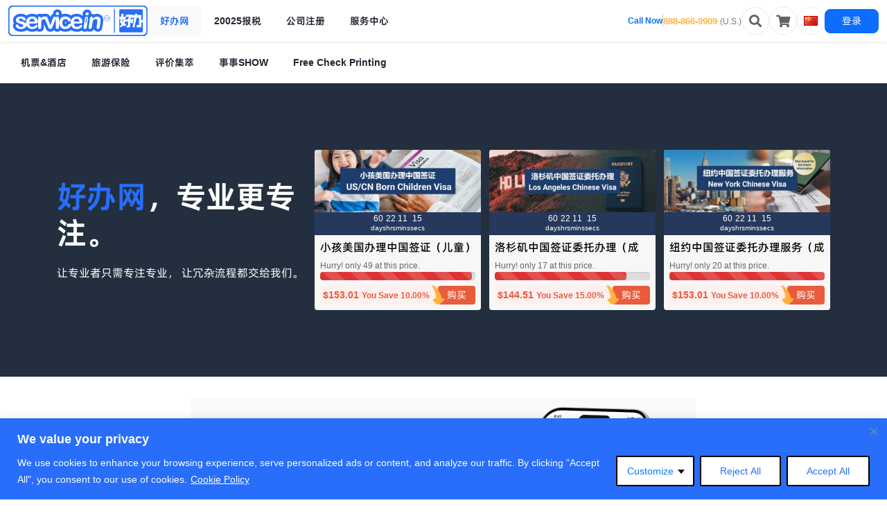

--- FILE ---
content_type: text/html; charset=UTF-8
request_url: https://servicein.com/zh/
body_size: 40124
content:
<!DOCTYPE html>
<html lang="zh-CN">

<head>
    <meta charset="UTF-8">
    <meta name="viewport" content="width=device-width, initial-scale=1">
    <meta name='robots' content='index, follow, max-image-preview:large, max-snippet:-1, max-video-preview:-1' />
<link rel="alternate" href="https://servicein.com/zh/" hreflang="zh" />
<link rel="alternate" href="https://servicein.com/" hreflang="en" />

	<!-- This site is optimized with the Yoast SEO Premium plugin v26.8 (Yoast SEO v26.8) - https://yoast.com/product/yoast-seo-premium-wordpress/ -->
	<title>好办网 - 一站式服务，好办帮您办</title>
	<meta name="description" content="欢迎访问ServiceIn！我们提供签证、护照、文件认证和翻译服务，快速可靠，轻松无忧。立即访问我们的网站开始您的服务！" />
	<link rel="canonical" href="https://servicein.com/zh/" />
	<meta property="og:locale" content="zh_CN" />
	<meta property="og:locale:alternate" content="en_US" />
	<meta property="og:type" content="website" />
	<meta property="og:title" content="好办网" />
	<meta property="og:description" content="欢迎访问ServiceIn！我们提供签证、护照、文件认证和翻译服务，快速可靠，轻松无忧。立即访问我们的网站开始您的服务！" />
	<meta property="og:url" content="https://servicein.com/zh/" />
	<meta property="og:site_name" content="ServiceIn" />
	<meta property="article:modified_time" content="2026-01-21T08:40:27+00:00" />
	<meta name="twitter:card" content="summary_large_image" />
	<meta name="twitter:site" content="@ServiceInHQ" />
	<script type="application/ld+json" class="yoast-schema-graph">{"@context":"https://schema.org","@graph":[{"@type":"WebPage","@id":"https://servicein.com/zh/","url":"https://servicein.com/zh/","name":"好办网 - 一站式服务，好办帮您办","isPartOf":{"@id":"https://servicein.com/zh/#website"},"about":{"@id":"https://servicein.com/zh/#organization"},"datePublished":"2024-08-08T21:19:14+00:00","dateModified":"2026-01-21T08:40:27+00:00","description":"欢迎访问ServiceIn！我们提供签证、护照、文件认证和翻译服务，快速可靠，轻松无忧。立即访问我们的网站开始您的服务！","breadcrumb":{"@id":"https://servicein.com/zh/#breadcrumb"},"inLanguage":"zh-Hans","potentialAction":[{"@type":"ReadAction","target":["https://servicein.com/zh/"]}]},{"@type":"BreadcrumbList","@id":"https://servicein.com/zh/#breadcrumb","itemListElement":[{"@type":"ListItem","position":1,"name":"首页"}]},{"@type":"WebSite","@id":"https://servicein.com/zh/#website","url":"https://servicein.com/zh/","name":"ServiceIn","description":"组织所有专业服务","publisher":{"@id":"https://servicein.com/zh/#organization"},"potentialAction":[{"@type":"SearchAction","target":{"@type":"EntryPoint","urlTemplate":"https://servicein.com/zh/?s={search_term_string}"},"query-input":{"@type":"PropertyValueSpecification","valueRequired":true,"valueName":"search_term_string"}}],"inLanguage":"zh-Hans"},{"@type":"Organization","@id":"https://servicein.com/zh/#organization","name":"ServiceIn","url":"https://servicein.com/zh/","logo":{"@type":"ImageObject","inLanguage":"zh-Hans","@id":"https://servicein.com/zh/#/schema/logo/image/","url":"https://servicein.com/wp-content/uploads/2024/04/cropped-apple-touch-icon-1.png","contentUrl":"https://servicein.com/wp-content/uploads/2024/04/cropped-apple-touch-icon-1.png","width":512,"height":512,"caption":"ServiceIn"},"image":{"@id":"https://servicein.com/zh/#/schema/logo/image/"},"sameAs":["https://x.com/ServiceInHQ","https://www.instagram.com/serviceinhq"]}]}</script>
	<!-- / Yoast SEO Premium plugin. -->


<link rel='dns-prefetch' href='//accounts.google.com' />
<link rel='dns-prefetch' href='//appleid.cdn-apple.com' />
<link rel='dns-prefetch' href='//www.google.com' />
<style id='wp-img-auto-sizes-contain-inline-css' type='text/css'>
img:is([sizes=auto i],[sizes^="auto," i]){contain-intrinsic-size:3000px 1500px}
/*# sourceURL=wp-img-auto-sizes-contain-inline-css */
</style>
<link rel='stylesheet' id='xoo-aff-style-css' href='https://servicein.com/wp-content/plugins/easy-login-woocommerce/xoo-form-fields-fw/assets/css/xoo-aff-style.css?ver=2.1.0' type='text/css' media='all' />
<style id='xoo-aff-style-inline-css' type='text/css'>

.xoo-aff-input-group .xoo-aff-input-icon{
	background-color:  #eee;
	color:  #555;
	max-width: 40px;
	min-width: 40px;
	border-color:  #ccc;
	border-width: 1px;
	font-size: 14px;
}
.xoo-aff-group{
	margin-bottom: 30px;
}

.xoo-aff-group input[type="text"], .xoo-aff-group input[type="password"], .xoo-aff-group input[type="email"], .xoo-aff-group input[type="number"], .xoo-aff-group select, .xoo-aff-group select + .select2, .xoo-aff-group input[type="tel"], .xoo-aff-group input[type="file"]{
	background-color: #fff;
	color: #777;
	border-width: 1px;
	border-color: #cccccc;
	height: 50px;
}


.xoo-aff-group input[type="file"]{
	line-height: calc(50px - 13px);
}



.xoo-aff-group input[type="text"]::placeholder, .xoo-aff-group input[type="password"]::placeholder, .xoo-aff-group input[type="email"]::placeholder, .xoo-aff-group input[type="number"]::placeholder, .xoo-aff-group select::placeholder, .xoo-aff-group input[type="tel"]::placeholder, .xoo-aff-group .select2-selection__rendered, .xoo-aff-group .select2-container--default .select2-selection--single .select2-selection__rendered, .xoo-aff-group input[type="file"]::placeholder, .xoo-aff-group input::file-selector-button{
	color: #777;
}

.xoo-aff-group input[type="text"]:focus, .xoo-aff-group input[type="password"]:focus, .xoo-aff-group input[type="email"]:focus, .xoo-aff-group input[type="number"]:focus, .xoo-aff-group select:focus, .xoo-aff-group select + .select2:focus, .xoo-aff-group input[type="tel"]:focus, .xoo-aff-group input[type="file"]:focus{
	background-color: #ededed;
	color: #000;
}

[placeholder]:focus::-webkit-input-placeholder{
	color: #000!important;
}


.xoo-aff-input-icon + input[type="text"], .xoo-aff-input-icon + input[type="password"], .xoo-aff-input-icon + input[type="email"], .xoo-aff-input-icon + input[type="number"], .xoo-aff-input-icon + select, .xoo-aff-input-icon + select + .select2,  .xoo-aff-input-icon + input[type="tel"], .xoo-aff-input-icon + input[type="file"]{
	border-bottom-left-radius: 0;
	border-top-left-radius: 0;
}


/*# sourceURL=xoo-aff-style-inline-css */
</style>
<link rel='stylesheet' id='xoo-aff-font-awesome5-css' href='https://servicein.com/wp-content/plugins/easy-login-woocommerce/xoo-form-fields-fw/lib/fontawesome5/css/all.min.css?ver=b0fbd34c8a7280663c78effc03121abc' type='text/css' media='all' />
<link rel='stylesheet' id='xoo-aff-flags-css' href='https://servicein.com/wp-content/plugins/easy-login-woocommerce/xoo-form-fields-fw/countries/flags.css?ver=2.1.0' type='text/css' media='all' />
<link rel='stylesheet' id='xoo-select2-css' href='https://servicein.com/wp-content/plugins/easy-login-woocommerce/xoo-form-fields-fw/lib/select2/select2.css?ver=b0fbd34c8a7280663c78effc03121abc' type='text/css' media='all' />
<style id='classic-theme-styles-inline-css' type='text/css'>
/*! This file is auto-generated */
.wp-block-button__link{color:#fff;background-color:#32373c;border-radius:9999px;box-shadow:none;text-decoration:none;padding:calc(.667em + 2px) calc(1.333em + 2px);font-size:1.125em}.wp-block-file__button{background:#32373c;color:#fff;text-decoration:none}
/*# sourceURL=/wp-includes/css/classic-themes.min.css */
</style>
<link rel='stylesheet' id='wcct_deal_style-css' href='https://servicein.com/wp-content/plugins/finale-woocommerce-deal-pages/assets/css/wcct-deal.css?ver=1.4.1' type='text/css' media='all' />
<link rel='stylesheet' id='woocommerce-layout-css' href='https://servicein.com/wp-content/plugins/woocommerce/assets/css/woocommerce-layout.css?ver=10.4.3' type='text/css' media='all' />
<link rel='stylesheet' id='woocommerce-smallscreen-css' href='https://servicein.com/wp-content/plugins/woocommerce/assets/css/woocommerce-smallscreen.css?ver=10.4.3' type='text/css' media='only screen and (max-width: 768px)' />
<link rel='stylesheet' id='woocommerce-general-css' href='https://servicein.com/wp-content/plugins/woocommerce/assets/css/woocommerce.css?ver=10.4.3' type='text/css' media='all' />
<style id='woocommerce-inline-inline-css' type='text/css'>
.woocommerce form .form-row .required { visibility: visible; }
/*# sourceURL=woocommerce-inline-inline-css */
</style>
<link rel='stylesheet' id='affwp-forms-css' href='https://servicein.com/wp-content/plugins/affiliate-wp/assets/css/forms.min.css?ver=2.30.2' type='text/css' media='all' />
<link rel='stylesheet' id='wcpv-frontend-styles-css' href='https://servicein.com/wp-content/plugins/woocommerce-product-vendors/build/frontend/wcpv-frontend-scripts.css?ver=475515535b7105dcdf9f' type='text/css' media='all' />
<link rel='stylesheet' id='wcct_public_css-css' href='https://servicein.com/wp-content/plugins/finale-woocommerce-sales-countdown-timer-discount-plugin/assets/css/wcct_combined.css?ver=2.22.1' type='text/css' media='all' />
<link rel='stylesheet' id='xoo-el-style-css' href='https://servicein.com/wp-content/plugins/easy-login-woocommerce/assets/css/xoo-el-style.css?ver=3.0.4' type='text/css' media='all' />
<style id='xoo-el-style-inline-css' type='text/css'>

	.xoo-el-form-container button.btn.button.xoo-el-action-btn{
		background-color: #286efb;
		color: #ffffff;
		font-weight: 600;
		font-size: 15px;
		height: 40px;
	}

.xoo-el-container:not(.xoo-el-style-slider) .xoo-el-inmodal{
	max-width: 800px;
	max-height: 650px;
}

.xoo-el-style-slider .xoo-el-modal{
	transform: translateX(800px);
	max-width: 800px;
}

	.xoo-el-sidebar{
		background-image: url(https://servicein.com/wp-content/uploads/2024/05/view-golden-gate-bridge-against-clear-blue-sky-i.jpg);
		min-width: 40%;
	}

.xoo-el-main, .xoo-el-main a , .xoo-el-main label{
	color: #000000;
}
.xoo-el-srcont{
	background-color: #ffffff;
}
.xoo-el-form-container ul.xoo-el-tabs li.xoo-el-active {
	background-color: #286efb;
	color: #ffffff;
}
.xoo-el-form-container ul.xoo-el-tabs li{
	background-color: #eeeeee;
	color: #286efb;
	font-size: 16px;
	padding: 12px 20px;
}
.xoo-el-main{
	padding: 40px 30px;
}

.xoo-el-form-container button.xoo-el-action-btn:not(.button){
    font-weight: 600;
    font-size: 15px;
}



	.xoo-el-modal:before {
		vertical-align: middle;
	}

	.xoo-el-style-slider .xoo-el-srcont {
		justify-content: center;
	}

	.xoo-el-style-slider .xoo-el-main{
		padding-top: 10px;
		padding-bottom: 10px; 
	}





.xoo-el-popup-active .xoo-el-opac{
    opacity: 0.7;
    background-color: #000000;
}





/*# sourceURL=xoo-el-style-inline-css */
</style>
<link rel='stylesheet' id='xoo-el-fonts-css' href='https://servicein.com/wp-content/plugins/easy-login-woocommerce/assets/css/xoo-el-fonts.css?ver=3.0.4' type='text/css' media='all' />
<link rel='stylesheet' id='xoo-sl-style-css' href='https://servicein.com/wp-content/plugins/social-login-woocommerce/assets/css/xoo-sl-style.css?ver=1.4' type='text/css' media='all' />
<style id='xoo-sl-style-inline-css' type='text/css'>

.xoo-sl-btn-x a, .xoo-sl-btn-x a:hover{
	background-color: #000000;
	color: #fff;
}

.xoo-sl-display-text .xoo-sl-icon svg{
	fill: #fff;
}

.xoo-sl-display-text .xoo-sl-btn-x a {
	padding: 3px 20px}


.xoo-sl-display-text .xoo-sl-btn-x, .xoo-sl-display-text .xoo-sl-apple-login-btn{
	height: 31px;
	max-width: 200px;
	width: 100%;
}

.xoo-sl-display-text .xoo-sl-btn-x a, .xoo-sl-display-text .xoo-sl-apple-login-btn{
	border-radius: 4px;
}

span.xoo-sl-icon svg, .xoo-sl-display-icon .xoo-sl-apple-login-btn{
    width: 30px;
    height: 30px;
}
/*# sourceURL=xoo-sl-style-inline-css */
</style>
<link rel='stylesheet' id='dashicons-css' href='https://servicein.com/wp-includes/css/dashicons.min.css?ver=b0fbd34c8a7280663c78effc03121abc' type='text/css' media='all' />
<link rel='stylesheet' id='select2-css' href='https://servicein.com/wp-content/plugins/woocommerce/assets/css/select2.css?ver=10.4.3' type='text/css' media='all' />
<link rel='stylesheet' id='xoo-ml-flags-css' href='https://servicein.com/wp-content/plugins/mobile-login-woocommerce-premium/countries/flags.css?ver=2.5.2' type='text/css' media='all' />
<link rel='stylesheet' id='xoo-ml-style-css' href='https://servicein.com/wp-content/plugins/mobile-login-woocommerce-premium/assets/css/xoo-ml-style.css?ver=2.5.2' type='text/css' media='all' />
<style id='xoo-ml-style-inline-css' type='text/css'>

				.xoo-el-form-login{
					display: none;
				}
			
/*# sourceURL=xoo-ml-style-inline-css */
</style>
<link rel='stylesheet' id='fontawesome-css' href='https://servicein.com/wp-content/themes/servicein/assets/fontawesome/fontawesome.css?ver=5.15.4' type='text/css' media='all' />
<link rel='stylesheet' id='bootstrap-css' href='https://servicein.com/wp-content/themes/servicein/assets/bootstrap/bootstrap.min.css?ver=5.3.6' type='text/css' media='all' />
<link rel='stylesheet' id='layer-css' href='https://servicein.com/wp-content/themes/servicein/assets/layer/css/layer.css?ver=2.8.35' type='text/css' media='all' />
<link rel='stylesheet' id='swiper-css' href='https://servicein.com/wp-content/themes/servicein/assets/swiper/swiper-bundle.min.css?ver=11.1.4' type='text/css' media='all' />
<link rel='stylesheet' id='dj-main-css' href='https://servicein.com/wp-content/themes/servicein/assets/css/main.css?ver=2.8.35' type='text/css' media='all' />
<link rel='stylesheet' id='my-customize-style-css' href='https://servicein.com/wp-content/themes/servicein/assets/css/customize.css?ver=2.8.35' type='text/css' media='all' />
<link rel='stylesheet' id='algolia-autocomplete-css' href='https://servicein.com/wp-content/plugins/wp-search-with-algolia/css/algolia-autocomplete.css?ver=2.11.1' type='text/css' media='all' />
<script type="text/javascript" src="https://servicein.com/wp-includes/js/jquery/jquery.min.js?ver=3.7.1" id="jquery-core-js"></script>
<script type="text/javascript" src="https://servicein.com/wp-includes/js/jquery/jquery-migrate.min.js?ver=3.4.1" id="jquery-migrate-js"></script>
<script type="text/javascript" id="xoo-ml-phone-js-js-extra">
/* <![CDATA[ */
var xoo_ml_phone_localize = {"adminurl":"https://servicein.com/wp-admin/admin-ajax.php","resend_wait":"30","phone_form_classes":"[\"woocommerce-form-register\"]","auto_submit_reg":"yes","show_phone":"required","otp_form_type":"inline_input","operator":"twilio","del_0":"yes","inline_otp_verify_btn":"\u003Cspan class=\"xoo-ml-inline-verify\"\u003EVerify\u003C/span\u003E","strings":{"verified":"\u003Cspan class=\"dashicons dashicons-yes\"\u003E\u003C/span\u003E","verify":"Verify","placeholderInlineOTP":"Enter OTP"},"notices":{"empty_phone":"\u003Cdiv class=\"xoo-ml-notice-error\"\u003EPlease enter a phone number\u003C/div\u003E","empty_email":"\u003Cdiv class=\"xoo-ml-notice-error\"\u003EEmail address cannot be empty.\u003C/div\u003E","empty_password":"\u003Cdiv class=\"xoo-ml-notice-error\"\u003EPlease enter a password.\u003C/div\u003E","invalid_phone":"\u003Cdiv class=\"xoo-ml-notice-error\"\u003EPlease enter a valid phone number without any special characters & country code.\u003C/div\u003E","try_later":"\u003Cdiv class=\"xoo-ml-notice-error\"\u003ESomething went wrong. Please try later\u003C/div\u003E","verify_error":"\u003Cdiv class=\"xoo-ml-notice-error\"\u003EPlease verify your mobile number\u003C/div\u003E","error_placeholder":"\u003Cdiv class=\"xoo-ml-notice-error\"\u003E%s\u003C/div\u003E","success_placeholder":"\u003Cdiv class=\"xoo-ml-notice-success\"\u003E%s\u003C/div\u003E"},"login_first":"yes","html":{"otp_form_inline":"\r\n\u003Cdiv class=\"xoo-ml-inline-otp-cont\"\u003E\r\n\t\u003Cdiv class=\"xoo-ml-ioc-input\"\u003E\r\n\t\t\u003Cinput type=\"tel\" name=\"xoo-ml-otp-input\" placeholder=\"Enter OTP\" class=\"xoo-ml-otp-input\"\u003E\r\n\t\t\u003Cspan class=\"xoo-ml-otp-submit-btn\"\u003ESubmit\u003C/span\u003E\r\n\t\u003C/div\u003E\r\n\t\u003Cdiv class=\"xoo-ml-otp-resend\"\u003E\r\n\t\t\u003Ca class=\"xoo-ml-otp-resend-link\"\u003ENot received your code? Resend code\u003C/a\u003E\r\n\t\t\u003Cspan class=\"xoo-ml-otp-resend-timer\"\u003E\u003C/span\u003E\r\n\t\u003C/div\u003E\r\n\t\u003Cspan class=\"xoo-ml-otp-no-txt\"\u003E\u003C/span\u003E\r\n\u003C/div\u003E\r\n\u003Cdiv class=\"xoo-ml-notice\"\u003E\u003C/div\u003E","otp_form_external":"\r\n\u003Cform class=\"xoo-ml-otp-form\"\u003E\r\n\r\n\t\r\n\t\u003Cdiv class=\"xoo-ml-otp-sent-txt\"\u003E\r\n\t\t\u003Cspan class=\"xoo-ml-otp-no-txt\"\u003E\u003C/span\u003E\r\n\t\t\u003Cspan class=\"xoo-ml-otp-no-change\"\u003E Change\u003C/span\u003E\r\n\t\u003C/div\u003E\r\n\r\n\t\u003Cdiv class=\"xoo-ml-otp-notice-cont\"\u003E\r\n\t\t\u003Cdiv class=\"xoo-ml-notice\"\u003E\u003C/div\u003E\r\n\t\u003C/div\u003E\r\n\r\n\t\u003Cdiv class=\"xoo-ml-otp-input-cont\"\u003E\r\n\t\t\t\t\t\u003Cinput type=\"tel\" maxlength=\"1\" autocomplete=\"off\" name=\"xoo-ml-otp[]\" class=\"xoo-ml-otp-input\"\u003E\r\n\t\t\t\t\t\u003Cinput type=\"tel\" maxlength=\"1\" autocomplete=\"off\" name=\"xoo-ml-otp[]\" class=\"xoo-ml-otp-input\"\u003E\r\n\t\t\t\t\t\u003Cinput type=\"tel\" maxlength=\"1\" autocomplete=\"off\" name=\"xoo-ml-otp[]\" class=\"xoo-ml-otp-input\"\u003E\r\n\t\t\t\t\t\u003Cinput type=\"tel\" maxlength=\"1\" autocomplete=\"off\" name=\"xoo-ml-otp[]\" class=\"xoo-ml-otp-input\"\u003E\r\n\t\t\t\u003C/div\u003E\r\n\r\n\t\u003Cinput type=\"hidden\" name=\"xoo-ml-otp-phone-no\" \u003E\r\n\t\u003Cinput type=\"hidden\" name=\"xoo-ml-otp-phone-code\" \u003E\r\n\r\n\t\u003Cbutton type=\"submit\" class=\"button btn xoo-ml-otp-submit-btn\"\u003EVerify \u003C/button\u003E\r\n\r\n\t\u003Cdiv class=\"xoo-ml-otp-resend\"\u003E\r\n\t\t\u003Ca class=\"xoo-ml-otp-resend-link\"\u003ENot received your code? Resend code\u003C/a\u003E\r\n\t\t\u003Cspan class=\"xoo-ml-otp-resend-timer\"\u003E\u003C/span\u003E\r\n\t\u003C/div\u003E\r\n\r\n\t\u003Cinput type=\"hidden\" name=\"xoo-ml-form-token\" value=\"\"\u003E\r\n\r\n\t\r\n\u003C/form\u003E\r\n"},"firebase":{"api":""},"login_with_password":"no","login_with_email_otp":"yes","login_with_phone_otp":"yes","single_otpauto":"no"};
//# sourceURL=xoo-ml-phone-js-js-extra
/* ]]> */
</script>
<script type="text/javascript" src="https://servicein.com/wp-content/plugins/mobile-login-woocommerce-premium/assets/js/xoo-ml-phone-js.js?ver=2.5.2" id="xoo-ml-phone-js-js" defer="defer" data-wp-strategy="defer"></script>
<script type="text/javascript" id="webtoffee-cookie-consent-js-extra">
/* <![CDATA[ */
var _wccConfig = {"_ipData":[],"_assetsURL":"https://servicein.com/wp-content/plugins/webtoffee-cookie-consent/lite/frontend/images/","_publicURL":"https://servicein.com","_categories":[{"name":"Necessary","slug":"necessary","isNecessary":true,"ccpaDoNotSell":true,"cookies":[{"cookieID":"pll_language","domain":"servicein.com","provider":"plugins/polylang"},{"cookieID":"wt_consent","domain":"servicein.com","provider":""},{"cookieID":"rc::a","domain":"google.com","provider":"google.com"},{"cookieID":"rc::c","domain":"google.com","provider":"google.com"},{"cookieID":"cf_clearance","domain":".servicein.com","provider":""}],"active":true,"defaultConsent":{"gdpr":true,"ccpa":true},"foundNoCookieScript":false},{"name":"Functional","slug":"functional","isNecessary":false,"ccpaDoNotSell":true,"cookies":[],"active":true,"defaultConsent":{"gdpr":false,"ccpa":false},"foundNoCookieScript":false},{"name":"Analytics","slug":"analytics","isNecessary":false,"ccpaDoNotSell":true,"cookies":[{"cookieID":"sbjs_migrations","domain":".servicein.com","provider":"sourcebuster.min.js"},{"cookieID":"sbjs_current_add","domain":".servicein.com","provider":"sourcebuster.min.js"},{"cookieID":"sbjs_first_add","domain":".servicein.com","provider":"sourcebuster.min.js"},{"cookieID":"sbjs_current","domain":".servicein.com","provider":"sourcebuster.min.js"},{"cookieID":"sbjs_first","domain":".servicein.com","provider":"sourcebuster.min.js"},{"cookieID":"sbjs_udata","domain":".servicein.com","provider":"sourcebuster.min.js"},{"cookieID":"sbjs_session","domain":".servicein.com","provider":"sourcebuster.min.js"}],"active":true,"defaultConsent":{"gdpr":false,"ccpa":false},"foundNoCookieScript":false},{"name":"Performance","slug":"performance","isNecessary":false,"ccpaDoNotSell":true,"cookies":[],"active":true,"defaultConsent":{"gdpr":false,"ccpa":false},"foundNoCookieScript":false},{"name":"Advertisement","slug":"advertisement","isNecessary":false,"ccpaDoNotSell":true,"cookies":[],"active":true,"defaultConsent":{"gdpr":false,"ccpa":false},"foundNoCookieScript":false},{"name":"Others","slug":"others","isNecessary":false,"ccpaDoNotSell":true,"cookies":[{"cookieID":"xoo_ml_user_ip_data","domain":"servicein.com","provider":""},{"cookieID":"sb-updates","domain":"servicein.com","provider":""},{"cookieID":"cfzs_google-analytics_v4","domain":".servicein.com","provider":""},{"cookieID":"cfz_facebook-pixel","domain":".servicein.com","provider":""},{"cookieID":"cfz_google-analytics_v4","domain":".servicein.com","provider":""},{"cookieID":"google-analytics_v4_ZwwD__pageviewCounter","domain":"servicein.com","provider":""},{"cookieID":"facebook-pixel_GMmE__fb-pixel","domain":"servicein.com","provider":""},{"cookieID":"google-analytics_v4_ZwwD__engagementDuration","domain":"servicein.com","provider":""},{"cookieID":"google-analytics_v4_ZwwD__engagementStart","domain":"servicein.com","provider":""},{"cookieID":"google-analytics_v4_ZwwD__counter","domain":"servicein.com","provider":""},{"cookieID":"google-analytics_v4_ZwwD__ga4sid","domain":"servicein.com","provider":""},{"cookieID":"google-analytics_v4_ZwwD__session_counter","domain":"servicein.com","provider":""},{"cookieID":"google-analytics_v4_ZwwD__ga4","domain":"servicein.com","provider":""},{"cookieID":"google-analytics_v4_ZwwD__let","domain":"servicein.com","provider":""},{"cookieID":"google-analytics_v4_ZwwD__conversionCounter","domain":"servicein.com","provider":""},{"cookieID":"sb-login","domain":"servicein.com","provider":""},{"cookieID":"sb-check","domain":"servicein.com","provider":""}],"active":true,"defaultConsent":{"gdpr":false,"ccpa":false},"foundNoCookieScript":false}],"_activeLaw":"gdpr","_rootDomain":"","_block":"1","_showBanner":"1","_bannerConfig":{"GDPR":{"settings":{"type":"classic","position":"bottom","applicableLaw":"gdpr","preferenceCenter":"push-down","selectedRegion":"ALL","consentExpiry":365,"shortcodes":[{"key":"wcc_readmore","content":"\u003Ca href=\"/cookie-policy\" class=\"wcc-policy\" aria-label=\"Cookie Policy\" target=\"_blank\" rel=\"noopener\" data-tag=\"readmore-button\"\u003ECookie Policy\u003C/a\u003E","tag":"readmore-button","status":true,"attributes":{"rel":"nofollow","target":"_blank"}},{"key":"wcc_show_desc","content":"\u003Cbutton class=\"wcc-show-desc-btn\" data-tag=\"show-desc-button\" aria-label=\"Show more\"\u003EShow more\u003C/button\u003E","tag":"show-desc-button","status":true,"attributes":[]},{"key":"wcc_hide_desc","content":"\u003Cbutton class=\"wcc-show-desc-btn\" data-tag=\"hide-desc-button\" aria-label=\"Show less\"\u003EShow less\u003C/button\u003E","tag":"hide-desc-button","status":true,"attributes":[]},{"key":"wcc_category_toggle_label","content":"[wcc_{{status}}_category_label] [wcc_preference_{{category_slug}}_title]","tag":"","status":true,"attributes":[]},{"key":"wcc_enable_category_label","content":"Enable","tag":"","status":true,"attributes":[]},{"key":"wcc_disable_category_label","content":"Disable","tag":"","status":true,"attributes":[]},{"key":"wcc_video_placeholder","content":"\u003Cdiv class=\"video-placeholder-normal\" data-tag=\"video-placeholder\" id=\"[UNIQUEID]\"\u003E\u003Cp class=\"video-placeholder-text-normal\" data-tag=\"placeholder-title\"\u003EPlease accept {category} cookies to access this content\u003C/p\u003E\u003C/div\u003E","tag":"","status":true,"attributes":[]},{"key":"wcc_enable_optout_label","content":"Enable","tag":"","status":true,"attributes":[]},{"key":"wcc_disable_optout_label","content":"Disable","tag":"","status":true,"attributes":[]},{"key":"wcc_optout_toggle_label","content":"[wcc_{{status}}_optout_label] [wcc_optout_option_title]","tag":"","status":true,"attributes":[]},{"key":"wcc_optout_option_title","content":"Do Not Sell or Share My Personal Information","tag":"","status":true,"attributes":[]},{"key":"wcc_optout_close_label","content":"Close","tag":"","status":true,"attributes":[]}],"bannerEnabled":true},"behaviours":{"reloadBannerOnAccept":false,"loadAnalyticsByDefault":false,"animations":{"onLoad":"animate","onHide":"sticky"}},"config":{"revisitConsent":{"status":false,"tag":"revisit-consent","position":"bottom-left","meta":{"url":"#"},"styles":[],"elements":{"title":{"type":"text","tag":"revisit-consent-title","status":true,"styles":{"color":"#0056a7"}}}},"preferenceCenter":{"toggle":{"status":true,"tag":"detail-category-toggle","type":"toggle","states":{"active":{"styles":{"background-color":"#000000"}},"inactive":{"styles":{"background-color":"#D0D5D2"}}}},"poweredBy":{"status":false,"tag":"detail-powered-by","styles":{"background-color":"#EDEDED","color":"#293C5B"}}},"categoryPreview":{"status":false,"toggle":{"status":true,"tag":"detail-category-preview-toggle","type":"toggle","states":{"active":{"styles":{"background-color":"#000000"}},"inactive":{"styles":{"background-color":"#D0D5D2"}}}}},"videoPlaceholder":{"status":true,"styles":{"background-color":"#000000","border-color":"#000000","color":"#ffffff"}},"readMore":{"status":true,"tag":"readmore-button","type":"link","meta":{"noFollow":true,"newTab":true},"styles":{"color":"#FFFFFF","background-color":"transparent","border-color":"transparent"}},"auditTable":{"status":true},"optOption":{"status":true,"toggle":{"status":true,"tag":"optout-option-toggle","type":"toggle","states":{"active":{"styles":{"background-color":"#000000"}},"inactive":{"styles":{"background-color":"#FFFFFF"}}}},"gpcOption":false}}},"CCPA":{"settings":{"type":"box","position":"bottom-left","applicableLaw":"ccpa","preferenceCenter":"center","selectedRegion":"ALL","consentExpiry":365,"shortcodes":[{"key":"wcc_readmore","content":"\u003Ca href=\"#\" class=\"wcc-policy\" aria-label=\"Cookie Policy\" target=\"_blank\" rel=\"noopener\" data-tag=\"readmore-button\"\u003ECookie Policy\u003C/a\u003E","tag":"readmore-button","status":false,"attributes":{"rel":"nofollow","target":"_blank"}},{"key":"wcc_show_desc","content":"\u003Cbutton class=\"wcc-show-desc-btn\" data-tag=\"show-desc-button\" aria-label=\"Show more\"\u003EShow more\u003C/button\u003E","tag":"show-desc-button","status":true,"attributes":[]},{"key":"wcc_hide_desc","content":"\u003Cbutton class=\"wcc-show-desc-btn\" data-tag=\"hide-desc-button\" aria-label=\"Show less\"\u003EShow less\u003C/button\u003E","tag":"hide-desc-button","status":true,"attributes":[]},{"key":"wcc_category_toggle_label","content":"[wcc_{{status}}_category_label] [wcc_preference_{{category_slug}}_title]","tag":"","status":true,"attributes":[]},{"key":"wcc_enable_category_label","content":"Enable","tag":"","status":true,"attributes":[]},{"key":"wcc_disable_category_label","content":"Disable","tag":"","status":true,"attributes":[]},{"key":"wcc_video_placeholder","content":"\u003Cdiv class=\"video-placeholder-normal\" data-tag=\"video-placeholder\" id=\"[UNIQUEID]\"\u003E\u003Cp class=\"video-placeholder-text-normal\" data-tag=\"placeholder-title\"\u003EOpt in to view this content.\u003C/p\u003E\u003C/div\u003E","tag":"","status":true,"attributes":[]},{"key":"wcc_enable_optout_label","content":"Enable","tag":"","status":true,"attributes":[]},{"key":"wcc_disable_optout_label","content":"Disable","tag":"","status":true,"attributes":[]},{"key":"wcc_optout_toggle_label","content":"[wcc_{{status}}_optout_label] [wcc_optout_option_title]","tag":"","status":true,"attributes":[]},{"key":"wcc_optout_option_title","content":"Do Not Sell or Share My Personal Information","tag":"","status":true,"attributes":[]},{"key":"wcc_optout_close_label","content":"Close","tag":"","status":true,"attributes":[]}],"bannerEnabled":true},"behaviours":{"reloadBannerOnAccept":false,"loadAnalyticsByDefault":false,"animations":{"onLoad":"animate","onHide":"sticky"}},"config":{"revisitConsent":{"status":true,"tag":"revisit-consent","position":"bottom-left","meta":{"url":"#"},"styles":[],"elements":{"title":{"type":"text","tag":"revisit-consent-title","status":true,"styles":{"color":"#0056a7"}}}},"preferenceCenter":{"toggle":{"status":true,"tag":"detail-category-toggle","type":"toggle","states":{"active":{"styles":{"background-color":"#000000"}},"inactive":{"styles":{"background-color":"#D0D5D2"}}}},"poweredBy":{"status":false,"tag":"optout-powered-by","styles":{"background-color":"#EDEDED","color":"#293C5B"}}},"categoryPreview":{"status":false,"toggle":{"status":true,"tag":"detail-category-preview-toggle","type":"toggle","states":{"active":{"styles":{"background-color":"#000000"}},"inactive":{"styles":{"background-color":"#D0D5D2"}}}}},"videoPlaceholder":{"status":true,"styles":{"background-color":"#000000","border-color":"#000000","color":"#ffffff"}},"readMore":{"status":false,"tag":"readmore-button","type":"link","meta":{"noFollow":true,"newTab":true},"styles":{"color":"#000000","background-color":"transparent","border-color":"transparent"}},"auditTable":{"status":false},"optOption":{"status":true,"toggle":{"status":true,"tag":"optout-option-toggle","type":"toggle","states":{"active":{"styles":{"background-color":"#000000"}},"inactive":{"styles":{"background-color":"#FFFFFF"}}}},"gpcOption":false}}}},"_version":"3.5.0","_logConsent":"1","_tags":[{"tag":"accept-button","styles":{"color":"#286EFB","background-color":"#FFFFFF","border-color":"#000000"}},{"tag":"reject-button","styles":{"color":"#286EFB","background-color":"#FFFFFF","border-color":"#000000"}},{"tag":"settings-button","styles":{"color":"#007AFF","background-color":"#FFFFFF","border-color":"#000000"}},{"tag":"readmore-button","styles":{"color":"#FFFFFF","background-color":"transparent","border-color":"transparent"}},{"tag":"donotsell-button","styles":{"color":"#1863dc","background-color":"transparent","border-color":"transparent"}},{"tag":"accept-button","styles":{"color":"#286EFB","background-color":"#FFFFFF","border-color":"#000000"}},{"tag":"revisit-consent","styles":[]},{"tag":"detail-category-always-enabled","styles":{"color":"#008000"}},{"tag":"accept-button","styles":{"color":"#FFFFFF","background-color":"#000000","border-color":"#000000"}},{"tag":"reject-button","styles":{"color":"#000000","background-color":"transparent","border-color":"#000000"}},{"tag":"settings-button","styles":{"color":"#000000","background-color":"transparent","border-color":"#000000"}},{"tag":"readmore-button","styles":{"color":"#000000","background-color":"transparent","border-color":"transparent"}},{"tag":"donotsell-button","styles":{"color":"#1863dc","background-color":"transparent","border-color":"transparent"}},{"tag":"accept-button","styles":{"color":"#FFFFFF","background-color":"#000000","border-color":"#000000"}},{"tag":"revisit-consent","styles":[]},{"tag":"detail-category-always-enabled","styles":{"color":"#008000"}}],"_rtl":"","_lawSelected":["GDPR","CCPA"],"_restApiUrl":"https://directory.cookieyes.com/api/v1/ip","_renewConsent":"","_restrictToCA":"","_customEvents":"","_ccpaAllowedRegions":[],"_gdprAllowedRegions":[],"_closeButtonAction":"reject","_ssl":"1","_providersToBlock":[{"re":"sourcebuster.min.js","categories":["analytics"]}]};
var _wccStyles = {"css":{"GDPR":".wcc-hide{display: none;}.wcc-btn-revisit-wrapper{display: flex; padding: 6px; border-radius: 8px; opacity: 0px; background-color:#ffffff; box-shadow: 0px 3px 10px 0px #798da04d;  align-items: center; justify-content: center;  position: fixed; z-index: 999999; cursor: pointer;}.wcc-revisit-bottom-left{bottom: 15px; left: 15px;}.wcc-revisit-bottom-right{bottom: 15px; right: 15px;}.wcc-btn-revisit-wrapper .wcc-btn-revisit{display: flex; align-items: center; justify-content: center; background: none; border: none; cursor: pointer; position: relative; margin: 0; padding: 0;}.wcc-btn-revisit-wrapper .wcc-btn-revisit img{max-width: fit-content; margin: 0; } .wcc-btn-revisit-wrapper .wcc-revisit-help-text{font-size:14px; margin-left:4px; display:none;}.wcc-btn-revisit-wrapper:hover .wcc-revisit-help-text, .wcc-btn-revisit-wrapper:focus-within .wcc-revisit-help-text { display: block;}.wcc-revisit-hide{display: none;}.wcc-preference-btn:hover{cursor:pointer; text-decoration:underline;}.wcc-cookie-audit-table { font-family: inherit; border-collapse: collapse; width: 100%;} .wcc-cookie-audit-table th, .wcc-cookie-audit-table td {text-align: left; padding: 10px; font-size: 12px; color: #000000; word-break: normal; background-color: #d9dfe7; border: 1px solid #cbced6;} .wcc-cookie-audit-table tr:nth-child(2n + 1) td { background: #f1f5fa; }.wcc-consent-container{position: fixed; width: 100%; box-sizing: border-box; z-index: 9999999;}.wcc-classic-bottom{bottom: 0; left: 0;}.wcc-classic-top{top: 0; left: 0;}.wcc-consent-container .wcc-consent-bar{background: #ffffff; border: 1px solid; padding: 16.5px 24px; box-shadow: 0 -1px 10px 0 #acabab4d;}.wcc-consent-bar .wcc-banner-btn-close{position: absolute; right: 14px; top: 14px; background: none; border: none; cursor: pointer; padding: 0; margin: 0; height: auto; width: auto; min-height: 0; line-height: 0; text-shadow: none; box-shadow: none;}.wcc-consent-bar .wcc-banner-btn-close img{width: 10px; height: 10px; margin: 0;}.wcc-custom-brand-logo-wrapper .wcc-custom-brand-logo{width: 100px; height: auto; margin: 0 0 10px 0;}.wcc-notice .wcc-title{color: #212121; font-weight: 700; font-size: 18px; line-height: 24px; margin: 0 0 10px 0;}.wcc-notice-group{display: flex; justify-content: space-between; align-items: center;}.wcc-notice-des *{font-size: 14px;}.wcc-notice-des{color: #212121; font-size: 14px; line-height: 24px; font-weight: 400;}.wcc-notice-des img{height: 25px; width: 25px;}.wcc-consent-bar .wcc-notice-des p{color: inherit; margin-top: 0;}.wcc-notice-des p:last-child{margin-bottom: 0;}.wcc-notice-des a.wcc-policy,.wcc-notice-des button.wcc-policy{font-size: 14px; color: #1863dc; white-space: nowrap; cursor: pointer; background: transparent; border: 1px solid; text-decoration: underline;}.wcc-notice-des button.wcc-policy{padding: 0;}.wcc-notice-des a.wcc-policy:focus-visible,.wcc-consent-bar .wcc-banner-btn-close:focus-visible,.wcc-notice-des button.wcc-policy:focus-visible,.wcc-category-direct-switch input[type=\"checkbox\"]:focus-visible,.wcc-preference-content-wrapper .wcc-show-desc-btn:focus-visible,.wcc-accordion-header .wcc-accordion-btn:focus-visible,.wcc-switch input[type=\"checkbox\"]:focus-visible,.wcc-footer-wrapper a:focus-visible,.wcc-btn:focus-visible{outline: 2px solid #1863dc; outline-offset: 2px;}.wcc-btn:focus:not(:focus-visible),.wcc-accordion-header .wcc-accordion-btn:focus:not(:focus-visible),.wcc-preference-content-wrapper .wcc-show-desc-btn:focus:not(:focus-visible),.wcc-btn-revisit-wrapper .wcc-btn-revisit:focus:not(:focus-visible),.wcc-preference-header .wcc-btn-close:focus:not(:focus-visible),.wcc-banner-btn-close:focus:not(:focus-visible){outline: 0;}button.wcc-show-desc-btn:not(:hover):not(:active){color: #1863dc; background: transparent;}button.wcc-accordion-btn:not(:hover):not(:active),button.wcc-banner-btn-close:not(:hover):not(:active),button.wcc-btn-close:not(:hover):not(:active),button.wcc-btn-revisit:not(:hover):not(:active){background: transparent;}.wcc-consent-bar button:hover,.wcc-modal.wcc-modal-open button:hover,.wcc-consent-bar button:focus,.wcc-modal.wcc-modal-open button:focus{text-decoration: none;}.wcc-notice-btn-wrapper{display: flex; justify-content: center; align-items: center; margin-left: 15px;}.wcc-notice-btn-wrapper .wcc-btn{text-shadow: none; box-shadow: none;}.wcc-btn{font-size: 14px; font-family: inherit; line-height: 24px; padding: 8px 27px; font-weight: 500; margin: 0 8px 0 0; border-radius: 2px; white-space: nowrap; cursor: pointer; text-align: center; text-transform: none; min-height: 0;}.wcc-btn:hover{opacity: 0.8;}.wcc-btn-customize{color: #1863dc; background: transparent; border: 2px solid; border-color: #1863dc; padding: 8px 28px 8px 14px; position: relative;}.wcc-btn-reject{color: #1863dc; background: transparent; border: 2px solid #1863dc;}.wcc-btn-accept{background: #1863dc; color: #ffffff; border: 2px solid #1863dc;}.wcc-consent-bar .wcc-btn-customize::after{position: absolute; content: \"\"; display: inline-block; top: 18px; right: 12px; border-left: 5px solid transparent; border-right: 5px solid transparent; border-top: 6px solid; border-top-color: inherit;}.wcc-consent-container.wcc-consent-bar-expand .wcc-btn-customize::after{transform: rotate(-180deg);}.wcc-btn:last-child{margin-right: 0;}@media (max-width: 768px){.wcc-notice-group{display: block;}.wcc-notice-btn-wrapper{margin: 0;}.wcc-notice-btn-wrapper{flex-wrap: wrap;}.wcc-notice-btn-wrapper .wcc-btn{flex: auto; max-width: 100%; margin-top: 10px; white-space: unset;}}@media (max-width: 576px){.wcc-btn-accept{order: 1; width: 100%;}.wcc-btn-customize{order: 2;}.wcc-btn-reject{order: 3; margin-right: 0;}.wcc-consent-container.wcc-consent-bar-expand .wcc-consent-bar{display: none;}.wcc-consent-container .wcc-consent-bar{padding: 16.5px 0;}.wcc-custom-brand-logo-wrapper .wcc-custom-brand-logo, .wcc-notice .wcc-title, .wcc-notice-des, .wcc-notice-btn-wrapper, .wcc-category-direct-preview-wrapper{padding: 0 24px;}.wcc-notice-des{max-height: 40vh; overflow-y: scroll;}}@media (max-width: 352px){.wcc-notice .wcc-title{font-size: 16px;}.wcc-notice-des *{font-size: 12px;}.wcc-notice-des, .wcc-btn, .wcc-notice-des a.wcc-policy{font-size: 12px;}}.wcc-preference-wrapper{display: none;}.wcc-consent-container.wcc-classic-bottom.wcc-consent-bar-expand{animation: wcc-classic-expand 1s;}.wcc-consent-container.wcc-classic-bottom.wcc-consent-bar-expand .wcc-preference-wrapper{display: block;}@keyframes wcc-classic-expand{0%{transform: translateY(50%);}100%{transform: translateY(0%);}}.wcc-consent-container.wcc-classic-top .wcc-preference-wrapper{animation: wcc-classic-top-expand 1s;}.wcc-consent-container.wcc-classic-top.wcc-consent-bar-expand .wcc-preference-wrapper{display: block;}@keyframes wcc-classic-top-expand{0%{opacity: 0; transform: translateY(-50%);}50%{opacity: 0;}100%{opacity: 1; transform: translateY(0%);}}.wcc-preference{padding: 0 24px; color: #212121; overflow-y: scroll; max-height: 48vh;}.wcc-preference-center,.wcc-preference,.wcc-preference-header,.wcc-footer-wrapper{background-color: inherit;}.wcc-preference-center,.wcc-preference,.wcc-preference-body-wrapper,.wcc-accordion-wrapper{color: inherit;}.wcc-preference-header .wcc-btn-close{cursor: pointer; vertical-align: middle; padding: 0; margin: 0; display: none; background: none; border: none; height: auto; width: auto; min-height: 0; line-height: 0; box-shadow: none; text-shadow: none;}.wcc-preference-header .wcc-btn-close img{margin: 0; height: 10px; width: 10px;}.wcc-preference-header{margin: 16px 0 0 0; display: flex; align-items: center; justify-content: space-between;}.wcc-preference-header .wcc-preference-title{font-size: 18px; font-weight: 700; line-height: 24px;}.wcc-google-privacy-url a {text-decoration:none;color: #1863dc;cursor:pointer;} .wcc-preference-content-wrapper *,.wcc-preference-body-wrapper *{font-size: 14px;}.wcc-preference-content-wrapper{font-size: 14px; line-height: 24px; font-weight: 400; padding: 12px 0; }.wcc-preference-content-wrapper img{height: 25px; width: 25px;}.wcc-preference-content-wrapper .wcc-show-desc-btn{font-size: 14px; font-family: inherit; color: #1863dc; text-decoration: none; line-height: 24px; padding: 0; margin: 0; white-space: nowrap; cursor: pointer; background: transparent; border-color: transparent; text-transform: none; min-height: 0; text-shadow: none; box-shadow: none;}.wcc-preference-body-wrapper .wcc-preference-content-wrapper p{color: inherit; margin-top: 0;}.wcc-accordion-wrapper{margin-bottom: 10px;}.wcc-accordion{border-bottom: 1px solid;}.wcc-accordion:last-child{border-bottom: none;}.wcc-accordion .wcc-accordion-item{display: flex; margin-top: 10px;}.wcc-accordion .wcc-accordion-body{display: none;}.wcc-accordion.wcc-accordion-active .wcc-accordion-body{display: block; padding: 0 22px; margin-bottom: 16px;}.wcc-accordion-header-wrapper{cursor: pointer; width: 100%;}.wcc-accordion-item .wcc-accordion-header{display: flex; justify-content: space-between; align-items: center;}.wcc-accordion-header .wcc-accordion-btn{font-size: 16px; font-family: inherit; color: #212121; line-height: 24px; background: none; border: none; font-weight: 700; padding: 0; margin: 0; cursor: pointer; text-transform: none; min-height: 0; text-shadow: none; box-shadow: none;}.wcc-accordion-header .wcc-always-active{color: #008000; font-weight: 600; line-height: 24px; font-size: 14px;}.wcc-accordion-header-des *{font-size: 14px;}.wcc-accordion-header-des{color: #212121; font-size: 14px; line-height: 24px; margin: 10px 0 16px 0;}.wcc-accordion-header-wrapper .wcc-accordion-header-des p{color: inherit; margin-top: 0;}.wcc-accordion-chevron{margin-right: 22px; position: relative; cursor: pointer;}.wcc-accordion-chevron-hide{display: none;}.wcc-accordion .wcc-accordion-chevron i::before{content: \"\"; position: absolute; border-right: 1.4px solid; border-bottom: 1.4px solid; border-color: inherit; height: 6px; width: 6px; -webkit-transform: rotate(-45deg); -moz-transform: rotate(-45deg); -ms-transform: rotate(-45deg); -o-transform: rotate(-45deg); transform: rotate(-45deg); transition: all 0.2s ease-in-out; top: 8px;}.wcc-accordion.wcc-accordion-active .wcc-accordion-chevron i::before{-webkit-transform: rotate(45deg); -moz-transform: rotate(45deg); -ms-transform: rotate(45deg); -o-transform: rotate(45deg); transform: rotate(45deg);}.wcc-audit-table{background: #f4f4f4; border-radius: 6px;}.wcc-audit-table .wcc-empty-cookies-text{color: inherit; font-size: 12px; line-height: 24px; margin: 0; padding: 10px;}.wcc-audit-table .wcc-cookie-des-table{font-size: 12px; line-height: 24px; font-weight: normal; padding: 15px 10px; border-bottom: 1px solid; border-bottom-color: inherit; margin: 0;}.wcc-audit-table .wcc-cookie-des-table:last-child{border-bottom: none;}.wcc-audit-table .wcc-cookie-des-table li{list-style-type: none; display: flex; padding: 3px 0;}.wcc-audit-table .wcc-cookie-des-table li:first-child{padding-top: 0;}.wcc-cookie-des-table li div:first-child{width: 100px; font-weight: 600; word-break: break-word; word-wrap: break-word;}.wcc-cookie-des-table li div:last-child{flex: 1; word-break: break-word; word-wrap: break-word; margin-left: 8px;}.wcc-cookie-des-table li div:last-child p{color: inherit; margin-top: 0;}.wcc-cookie-des-table li div:last-child p:last-child{margin-bottom: 0;}.wcc-prefrence-btn-wrapper{display: flex; align-items: center; justify-content: flex-end; padding: 18px 24px; border-top: 1px solid;}.wcc-prefrence-btn-wrapper .wcc-btn{text-shadow: none; box-shadow: none;}.wcc-category-direct-preview-btn-wrapper .wcc-btn-preferences{text-shadow: none; box-shadow: none;}.wcc-prefrence-btn-wrapper .wcc-btn-accept,.wcc-prefrence-btn-wrapper .wcc-btn-reject{display: none;}.wcc-btn-preferences{color: #1863dc; background: transparent; border: 2px solid #1863dc;}.wcc-footer-wrapper{position: relative;}.wcc-footer-shadow{display: block; width: 100%; height: 40px; background: linear-gradient(180deg, rgba(255, 255, 255, 0) 0%, #ffffff 100%); position: absolute; bottom: 100%;}.wcc-preference-center,.wcc-preference,.wcc-preference-body-wrapper,.wcc-preference-content-wrapper,.wcc-accordion-wrapper,.wcc-accordion,.wcc-footer-wrapper,.wcc-prefrence-btn-wrapper{border-color: inherit;}@media (max-width: 768px){.wcc-preference{max-height: 35vh;}}@media (max-width: 576px){.wcc-consent-bar-hide{display: none;}.wcc-preference{max-height: 100vh; padding: 0;}.wcc-preference-body-wrapper{padding: 60px 24px 200px;}.wcc-preference-body-wrapper-reject-hide{padding: 60px 24px 165px;}.wcc-preference-header{position: fixed; width: 100%; box-sizing: border-box; z-index: 999999999; margin: 0; padding: 16px 24px; border-bottom: 1px solid #f4f4f4;}.wcc-preference-header .wcc-btn-close{display: block;}.wcc-prefrence-btn-wrapper{display: block;}.wcc-accordion.wcc-accordion-active .wcc-accordion-body{padding-right: 0;}.wcc-prefrence-btn-wrapper .wcc-btn{width: 100%; margin-top: 10px; margin-right: 0;}.wcc-prefrence-btn-wrapper .wcc-btn:first-child{margin-top: 0;}.wcc-accordion:last-child{padding-bottom: 20px;}.wcc-prefrence-btn-wrapper .wcc-btn-accept, .wcc-prefrence-btn-wrapper .wcc-btn-reject{display: block;}.wcc-footer-wrapper{position: fixed; bottom: 0; width: 100%;}}@media (max-width: 425px){.wcc-accordion-chevron{margin-right: 15px;}.wcc-accordion.wcc-accordion-active .wcc-accordion-body{padding: 0 15px;}}@media (max-width: 352px){.wcc-preference-header .wcc-preference-title{font-size: 16px;}.wcc-preference-content-wrapper *, .wcc-accordion-header-des *{font-size: 12px;}.wcc-accordion-header-des, .wcc-preference-content-wrapper, .wcc-preference-content-wrapper .wcc-show-desc-btn{font-size: 12px;}.wcc-accordion-header .wcc-accordion-btn{font-size: 14px;}}.wcc-category-direct-preview-wrapper{display: flex; flex-wrap: wrap; align-items: center; justify-content: space-between; margin-top: 16px;}.wcc-category-direct-preview{display: flex; flex-wrap: wrap; align-items: center; font-size: 14px; font-weight: 600; line-height: 24px; color: #212121;}.wcc-category-direct-preview-section{width: 100%; display: flex; justify-content: space-between; flex-wrap: wrap;}.wcc-category-direct-item{display: flex; margin: 0 30px 10px 0; cursor: pointer;}.wcc-category-direct-item label{font-size: 14px; font-weight: 600; margin-right: 10px; cursor: pointer; word-break: break-word;}.wcc-category-direct-switch input[type=\"checkbox\"]{display: inline-block; position: relative; width: 33px; height: 18px; margin: 0; background: #d0d5d2; -webkit-appearance: none; border-radius: 50px; border: none; cursor: pointer; vertical-align: middle; outline: 0; top: 0;}.wcc-category-direct-switch input[type=\"checkbox\"]:checked{background: #1863dc;}.wcc-category-direct-switch input[type=\"checkbox\"]:before{position: absolute; content: \"\"; height: 15px; width: 15px; left: 2px; bottom: 2px; margin: 0; border-radius: 50%; background-color: white; -webkit-transition: 0.4s; transition: 0.4s;}.wcc-category-direct-switch input[type=\"checkbox\"]:checked:before{-webkit-transform: translateX(14px); -ms-transform: translateX(14px); transform: translateX(14px);}.wcc-category-direct-switch input[type=\"checkbox\"]:after{display: none;}.wcc-category-direct-switch .wcc-category-direct-switch-enabled:checked{background: #818181;}@media (max-width: 576px){.wcc-category-direct-preview-wrapper{display: block;}.wcc-category-direct-item{justify-content: space-between; width: 45%; margin: 0 0 10px 0;}.wcc-category-direct-preview-btn-wrapper .wcc-btn-preferences{width: 100%;}}@media (max-width: 352px){.wcc-category-direct-preview{font-size: 12px;}}.wcc-switch{display: flex;}.wcc-switch input[type=\"checkbox\"]{position: relative; width: 44px; height: 24px; margin: 0; background: #d0d5d2; -webkit-appearance: none; border-radius: 50px; cursor: pointer; outline: 0; border: none; top: 0;}.wcc-switch input[type=\"checkbox\"]:checked{background: #3a76d8;}.wcc-switch input[type=\"checkbox\"]:before{position: absolute; content: \"\"; height: 20px; width: 20px; left: 2px; bottom: 2px; border-radius: 50%; background-color: white; -webkit-transition: 0.4s; transition: 0.4s; margin: 0;}.wcc-switch input[type=\"checkbox\"]:after{display: none;}.wcc-switch input[type=\"checkbox\"]:checked:before{-webkit-transform: translateX(20px); -ms-transform: translateX(20px); transform: translateX(20px);}@media (max-width: 425px){.wcc-switch input[type=\"checkbox\"]{width: 38px; height: 21px;}.wcc-switch input[type=\"checkbox\"]:before{height: 17px; width: 17px;}.wcc-switch input[type=\"checkbox\"]:checked:before{-webkit-transform: translateX(17px); -ms-transform: translateX(17px); transform: translateX(17px);}}.video-placeholder-youtube{background-size: 100% 100%; background-position: center; background-repeat: no-repeat; background-color: #b2b0b059; position: relative; display: flex; align-items: center; justify-content: center; max-width: 100%;}.video-placeholder-text-youtube{text-align: center; align-items: center; padding: 10px 16px; background-color: #000000cc; color: #ffffff; border: 1px solid; border-radius: 2px; cursor: pointer;}.video-placeholder-text-youtube:hover{text-decoration:underline;}.video-placeholder-normal{background-image: url(\"/wp-content/plugins/webtoffee-cookie-consent/lite/frontend/images/placeholder.svg\"); background-size: 80px; background-position: center; background-repeat: no-repeat; background-color: #b2b0b059; position: relative; display: flex; align-items: flex-end; justify-content: center; max-width: 100%;}.video-placeholder-text-normal{align-items: center; padding: 10px 16px; text-align: center; border: 1px solid; border-radius: 2px; cursor: pointer;}.wcc-rtl{direction: rtl; text-align: right;}.wcc-rtl .wcc-banner-btn-close{left: 9px; right: auto;}.wcc-rtl .wcc-notice-btn-wrapper .wcc-btn:last-child{margin-right: 8px;}.wcc-rtl .wcc-notice-btn-wrapper{margin-left: 0; margin-right: 15px;}.wcc-rtl .wcc-prefrence-btn-wrapper .wcc-btn{margin-right: 8px;}.wcc-rtl .wcc-prefrence-btn-wrapper .wcc-btn:first-child{margin-right: 0;}.wcc-rtl .wcc-accordion .wcc-accordion-chevron i::before{border: none; border-left: 1.4px solid; border-top: 1.4px solid; left: 12px;}.wcc-rtl .wcc-accordion.wcc-accordion-active .wcc-accordion-chevron i::before{-webkit-transform: rotate(-135deg); -moz-transform: rotate(-135deg); -ms-transform: rotate(-135deg); -o-transform: rotate(-135deg); transform: rotate(-135deg);}.wcc-rtl .wcc-category-direct-preview-btn-wrapper{margin-right: 15px; margin-left: 0;}.wcc-rtl .wcc-category-direct-item label{margin-right: 0; margin-left: 10px;}.wcc-rtl .wcc-category-direct-preview-section .wcc-category-direct-item:first-child{margin: 0 0 10px 0;}@media (max-width: 992px){.wcc-rtl .wcc-category-direct-preview-btn-wrapper{margin-right: 0;}}@media (max-width: 768px){.wcc-rtl .wcc-notice-btn-wrapper{margin-right: 0;}.wcc-rtl .wcc-notice-btn-wrapper .wcc-btn:first-child{margin-right: 0;}}@media (max-width: 576px){.wcc-rtl .wcc-prefrence-btn-wrapper .wcc-btn{margin-right: 0;}.wcc-rtl .wcc-notice-btn-wrapper .wcc-btn{margin-right: 0;}.wcc-rtl .wcc-notice-btn-wrapper .wcc-btn:last-child{margin-right: 0;}.wcc-rtl .wcc-notice-btn-wrapper .wcc-btn-reject{margin-right: 8px;}.wcc-rtl .wcc-accordion.wcc-accordion-active .wcc-accordion-body{padding: 0 22px 0 0;}}@media (max-width: 425px){.wcc-rtl .wcc-accordion.wcc-accordion-active .wcc-accordion-body{padding: 0 15px 0 0;}}@media (max-width: 440px){.wcc-consent-bar .wcc-banner-btn-close,.wcc-preference-header .wcc-btn-close{padding: 17px;}.wcc-consent-bar .wcc-banner-btn-close {right: 2px; top: 6px; } .wcc-preference-header{padding: 12px 0 12px 24px;}} @media (min-width: 768px) and (max-width: 1024px) {.wcc-consent-bar .wcc-banner-btn-close,.wcc-preference-header .wcc-btn-close{padding: 17px;}.wcc-consent-bar .wcc-banner-btn-close {right: 2px; top: 6px; } .wcc-preference-header{padding: 12px 0 12px 24px;}}@media (max-width: 576px) and (max-height: 425px) { .wcc-notice-des {  max-height: unset;  overflow-y: unset; } .wcc-consent-container { max-height: 100vh; overflow-y: scroll; } .wcc-preference { max-height: unset; overflow-y: unset; } .wcc-preference-body-wrapper { padding: 0 24px; } .wcc-preference-body-wrapper-reject-hide { padding: 0 24px; } .wcc-preference-header { position: unset; } .wcc-footer-wrapper { position: unset; } }","CCPA":".wcc-overlay{background: #000000; opacity: 0.4; position: fixed; top: 0; left: 0; width: 100%; height: 100%; z-index: 99999999;}.wcc-hide{display: none;}.wcc-btn-revisit-wrapper{display: flex; padding: 6px; border-radius: 8px; opacity: 0px; background-color:#ffffff; box-shadow: 0px 3px 10px 0px #798da04d;  align-items: center; justify-content: center;   position: fixed; z-index: 999999; cursor: pointer;}.wcc-revisit-bottom-left{bottom: 15px; left: 15px;}.wcc-revisit-bottom-right{bottom: 15px; right: 15px;}.wcc-btn-revisit-wrapper .wcc-btn-revisit{display: flex; align-items: center; justify-content: center; background: none; border: none; cursor: pointer; position: relative; margin: 0; padding: 0;}.wcc-btn-revisit-wrapper .wcc-btn-revisit img{max-width: fit-content; margin: 0; } .wcc-btn-revisit-wrapper .wcc-revisit-help-text{font-size:14px; margin-left:4px; display:none;}.wcc-btn-revisit-wrapper:hover .wcc-revisit-help-text, .wcc-btn-revisit-wrapper:focus-within .wcc-revisit-help-text { display: block;}.wcc-revisit-hide{display: none;}.wcc-preference-btn:hover{cursor:pointer; text-decoration:underline;}.wcc-cookie-audit-table { font-family: inherit; border-collapse: collapse; width: 100%;} .wcc-cookie-audit-table th, .wcc-cookie-audit-table td {text-align: left; padding: 10px; font-size: 12px; color: #000000; word-break: normal; background-color: #d9dfe7; border: 1px solid #cbced6;} .wcc-cookie-audit-table tr:nth-child(2n + 1) td { background: #f1f5fa; }.wcc-consent-container{position: fixed; width: 440px; box-sizing: border-box; z-index: 9999999; border-radius: 6px;}.wcc-consent-container .wcc-consent-bar{background: #ffffff; border: 1px solid; padding: 20px 26px; box-shadow: 0 -1px 10px 0 #acabab4d; border-radius: 6px;}.wcc-box-bottom-left{bottom: 40px; left: 40px;}.wcc-box-bottom-right{bottom: 40px; right: 40px;}.wcc-box-top-left{top: 40px; left: 40px;}.wcc-box-top-right{top: 40px; right: 40px;}.wcc-custom-brand-logo-wrapper .wcc-custom-brand-logo{width: 100px; height: auto; margin: 0 0 12px 0;}.wcc-notice .wcc-title{color: #212121; font-weight: 700; font-size: 18px; line-height: 24px; margin: 0 0 12px 0;}.wcc-notice-des *,.wcc-preference-content-wrapper *,.wcc-accordion-header-des *,.wcc-gpc-wrapper .wcc-gpc-desc *{font-size: 14px;}.wcc-notice-des{color: #212121; font-size: 14px; line-height: 24px; font-weight: 400;}.wcc-notice-des img{height: 25px; width: 25px;}.wcc-consent-bar .wcc-notice-des p,.wcc-gpc-wrapper .wcc-gpc-desc p,.wcc-preference-body-wrapper .wcc-preference-content-wrapper p,.wcc-accordion-header-wrapper .wcc-accordion-header-des p,.wcc-cookie-des-table li div:last-child p{color: inherit; margin-top: 0;}.wcc-notice-des P:last-child,.wcc-preference-content-wrapper p:last-child,.wcc-cookie-des-table li div:last-child p:last-child,.wcc-gpc-wrapper .wcc-gpc-desc p:last-child{margin-bottom: 0;}.wcc-notice-des a.wcc-policy,.wcc-notice-des button.wcc-policy{font-size: 14px; color: #1863dc; white-space: nowrap; cursor: pointer; background: transparent; border: 1px solid; text-decoration: underline;}.wcc-notice-des button.wcc-policy{padding: 0;}.wcc-notice-des a.wcc-policy:focus-visible,.wcc-notice-des button.wcc-policy:focus-visible,.wcc-preference-content-wrapper .wcc-show-desc-btn:focus-visible,.wcc-accordion-header .wcc-accordion-btn:focus-visible,.wcc-preference-header .wcc-btn-close:focus-visible,.wcc-switch input[type=\"checkbox\"]:focus-visible,.wcc-footer-wrapper a:focus-visible,.wcc-btn:focus-visible{outline: 2px solid #1863dc; outline-offset: 2px;}.wcc-btn:focus:not(:focus-visible),.wcc-accordion-header .wcc-accordion-btn:focus:not(:focus-visible),.wcc-preference-content-wrapper .wcc-show-desc-btn:focus:not(:focus-visible),.wcc-btn-revisit-wrapper .wcc-btn-revisit:focus:not(:focus-visible),.wcc-preference-header .wcc-btn-close:focus:not(:focus-visible),.wcc-consent-bar .wcc-banner-btn-close:focus:not(:focus-visible){outline: 0;}button.wcc-show-desc-btn:not(:hover):not(:active){color: #1863dc; background: transparent;}button.wcc-accordion-btn:not(:hover):not(:active),button.wcc-banner-btn-close:not(:hover):not(:active),button.wcc-btn-revisit:not(:hover):not(:active),button.wcc-btn-close:not(:hover):not(:active){background: transparent;}.wcc-consent-bar button:hover,.wcc-modal.wcc-modal-open button:hover,.wcc-consent-bar button:focus,.wcc-modal.wcc-modal-open button:focus{text-decoration: none;}.wcc-notice-btn-wrapper{display: flex; justify-content: flex-start; align-items: center; flex-wrap: wrap; margin-top: 16px;}.wcc-notice-btn-wrapper .wcc-btn{text-shadow: none; box-shadow: none;}.wcc-btn{flex: auto; max-width: 100%; font-size: 14px; font-family: inherit; line-height: 24px; padding: 8px; font-weight: 500; margin: 0 8px 0 0; border-radius: 2px; cursor: pointer; text-align: center; text-transform: none; min-height: 0;}.wcc-btn:hover{opacity: 0.8;}.wcc-btn-customize{color: #1863dc; background: transparent; border: 2px solid #1863dc;}.wcc-btn-reject{color: #1863dc; background: transparent; border: 2px solid #1863dc;}.wcc-btn-accept{background: #1863dc; color: #ffffff; border: 2px solid #1863dc;}.wcc-btn:last-child{margin-right: 0;}@media (max-width: 576px){.wcc-box-bottom-left{bottom: 0; left: 0;}.wcc-box-bottom-right{bottom: 0; right: 0;}.wcc-box-top-left{top: 0; left: 0;}.wcc-box-top-right{top: 0; right: 0;}}@media (max-width: 440px){.wcc-box-bottom-left, .wcc-box-bottom-right, .wcc-box-top-left, .wcc-box-top-right{width: 100%; max-width: 100%;}.wcc-consent-container .wcc-consent-bar{padding: 20px 0;}.wcc-custom-brand-logo-wrapper, .wcc-notice .wcc-title, .wcc-notice-des, .wcc-notice-btn-wrapper{padding: 0 24px;}.wcc-notice-des{max-height: 40vh; overflow-y: scroll;}.wcc-notice-btn-wrapper{flex-direction: column; margin-top: 0;}.wcc-btn{width: 100%; margin: 10px 0 0 0;}.wcc-notice-btn-wrapper .wcc-btn-customize{order: 2;}.wcc-notice-btn-wrapper .wcc-btn-reject{order: 3;}.wcc-notice-btn-wrapper .wcc-btn-accept{order: 1; margin-top: 16px;}}@media (max-width: 352px){.wcc-notice .wcc-title{font-size: 16px;}.wcc-notice-des *{font-size: 12px;}.wcc-notice-des, .wcc-btn{font-size: 12px;}}.wcc-modal.wcc-modal-open{display: flex; visibility: visible; -webkit-transform: translate(-50%, -50%); -moz-transform: translate(-50%, -50%); -ms-transform: translate(-50%, -50%); -o-transform: translate(-50%, -50%); transform: translate(-50%, -50%); top: 50%; left: 50%; transition: all 1s ease;}.wcc-modal{box-shadow: 0 32px 68px rgba(0, 0, 0, 0.3); margin: 0 auto; position: fixed; max-width: 100%; background: #ffffff; top: 50%; box-sizing: border-box; border-radius: 6px; z-index: 999999999; color: #212121; -webkit-transform: translate(-50%, 100%); -moz-transform: translate(-50%, 100%); -ms-transform: translate(-50%, 100%); -o-transform: translate(-50%, 100%); transform: translate(-50%, 100%); visibility: hidden; transition: all 0s ease;}.wcc-preference-center{max-height: 79vh; overflow: hidden; width: 845px; overflow: hidden; flex: 1 1 0; display: flex; flex-direction: column; border-radius: 6px;}.wcc-preference-header{display: flex; align-items: center; justify-content: space-between; padding: 22px 24px; border-bottom: 1px solid;}.wcc-preference-header .wcc-preference-title{font-size: 18px; font-weight: 700; line-height: 24px;}.wcc-google-privacy-url a {text-decoration:none;color: #1863dc;cursor:pointer;} .wcc-preference-header .wcc-btn-close{margin: 0; cursor: pointer; vertical-align: middle; padding: 0; background: none; border: none; width: auto; height: auto; min-height: 0; line-height: 0; text-shadow: none; box-shadow: none;}.wcc-preference-header .wcc-btn-close img{margin: 0; height: 10px; width: 10px;}.wcc-preference-body-wrapper{padding: 0 24px; flex: 1; overflow: auto; box-sizing: border-box;}.wcc-preference-content-wrapper,.wcc-gpc-wrapper .wcc-gpc-desc,.wcc-google-privacy-policy{font-size: 14px; line-height: 24px; font-weight: 400; padding: 12px 0;}.wcc-preference-content-wrapper{border-bottom: 1px solid;}.wcc-preference-content-wrapper img{height: 25px; width: 25px;}.wcc-preference-content-wrapper .wcc-show-desc-btn{font-size: 14px; font-family: inherit; color: #1863dc; text-decoration: none; line-height: 24px; padding: 0; margin: 0; white-space: nowrap; cursor: pointer; background: transparent; border-color: transparent; text-transform: none; min-height: 0; text-shadow: none; box-shadow: none;}.wcc-accordion-wrapper{margin-bottom: 10px;}.wcc-accordion{border-bottom: 1px solid;}.wcc-accordion:last-child{border-bottom: none;}.wcc-accordion .wcc-accordion-item{display: flex; margin-top: 10px;}.wcc-accordion .wcc-accordion-body{display: none;}.wcc-accordion.wcc-accordion-active .wcc-accordion-body{display: block; padding: 0 22px; margin-bottom: 16px;}.wcc-accordion-header-wrapper{cursor: pointer; width: 100%;}.wcc-accordion-item .wcc-accordion-header{display: flex; justify-content: space-between; align-items: center;}.wcc-accordion-header .wcc-accordion-btn{font-size: 16px; font-family: inherit; color: #212121; line-height: 24px; background: none; border: none; font-weight: 700; padding: 0; margin: 0; cursor: pointer; text-transform: none; min-height: 0; text-shadow: none; box-shadow: none;}.wcc-accordion-header .wcc-always-active{color: #008000; font-weight: 600; line-height: 24px; font-size: 14px;}.wcc-accordion-header-des{font-size: 14px; line-height: 24px; margin: 10px 0 16px 0;}.wcc-accordion-chevron{margin-right: 22px; position: relative; cursor: pointer;}.wcc-accordion-chevron-hide{display: none;}.wcc-accordion .wcc-accordion-chevron i::before{content: \"\"; position: absolute; border-right: 1.4px solid; border-bottom: 1.4px solid; border-color: inherit; height: 6px; width: 6px; -webkit-transform: rotate(-45deg); -moz-transform: rotate(-45deg); -ms-transform: rotate(-45deg); -o-transform: rotate(-45deg); transform: rotate(-45deg); transition: all 0.2s ease-in-out; top: 8px;}.wcc-accordion.wcc-accordion-active .wcc-accordion-chevron i::before{-webkit-transform: rotate(45deg); -moz-transform: rotate(45deg); -ms-transform: rotate(45deg); -o-transform: rotate(45deg); transform: rotate(45deg);}.wcc-audit-table{background: #f4f4f4; border-radius: 6px;}.wcc-audit-table .wcc-empty-cookies-text{color: inherit; font-size: 12px; line-height: 24px; margin: 0; padding: 10px;}.wcc-audit-table .wcc-cookie-des-table{font-size: 12px; line-height: 24px; font-weight: normal; padding: 15px 10px; border-bottom: 1px solid; border-bottom-color: inherit; margin: 0;}.wcc-audit-table .wcc-cookie-des-table:last-child{border-bottom: none;}.wcc-audit-table .wcc-cookie-des-table li{list-style-type: none; display: flex; padding: 3px 0;}.wcc-audit-table .wcc-cookie-des-table li:first-child{padding-top: 0;}.wcc-cookie-des-table li div:first-child{width: 100px; font-weight: 600; word-break: break-word; word-wrap: break-word;}.wcc-cookie-des-table li div:last-child{flex: 1; word-break: break-word; word-wrap: break-word; margin-left: 8px;}.wcc-footer-shadow{display: block; width: 100%; height: 40px; background: linear-gradient(180deg, rgba(255, 255, 255, 0) 0%, #ffffff 100%); position: absolute; bottom: calc(100% - 1px);}.wcc-footer-wrapper{position: relative;}.wcc-prefrence-btn-wrapper{display: flex; flex-wrap: wrap; align-items: center; justify-content: center; padding: 22px 24px; border-top: 1px solid;}.wcc-prefrence-btn-wrapper .wcc-btn{flex: auto; max-width: 100%; text-shadow: none; box-shadow: none;}.wcc-btn-preferences{color: #1863dc; background: transparent; border: 2px solid #1863dc;}.wcc-preference-header,.wcc-preference-body-wrapper,.wcc-preference-content-wrapper,.wcc-accordion-wrapper,.wcc-accordion,.wcc-accordion-wrapper,.wcc-footer-wrapper,.wcc-prefrence-btn-wrapper{border-color: inherit;}@media (max-width: 845px){.wcc-modal{max-width: calc(100% - 16px);}}@media (max-width: 576px){.wcc-modal{max-width: 100%;}.wcc-preference-center{max-height: 100vh;}.wcc-prefrence-btn-wrapper{flex-direction: column;}.wcc-accordion.wcc-accordion-active .wcc-accordion-body{padding-right: 0;}.wcc-prefrence-btn-wrapper .wcc-btn{width: 100%; margin: 10px 0 0 0;}.wcc-prefrence-btn-wrapper .wcc-btn-reject{order: 3;}.wcc-prefrence-btn-wrapper .wcc-btn-accept{order: 1; margin-top: 0;}.wcc-prefrence-btn-wrapper .wcc-btn-preferences{order: 2;}}@media (max-width: 425px){.wcc-accordion-chevron{margin-right: 15px;}.wcc-notice-btn-wrapper{margin-top: 0;}.wcc-accordion.wcc-accordion-active .wcc-accordion-body{padding: 0 15px;}}@media (max-width: 352px){.wcc-preference-header .wcc-preference-title{font-size: 16px;}.wcc-preference-header{padding: 16px 24px;}.wcc-preference-content-wrapper *, .wcc-accordion-header-des *{font-size: 12px;}.wcc-preference-content-wrapper, .wcc-preference-content-wrapper .wcc-show-more, .wcc-accordion-header .wcc-always-active, .wcc-accordion-header-des, .wcc-preference-content-wrapper .wcc-show-desc-btn, .wcc-notice-des a.wcc-policy{font-size: 12px;}.wcc-accordion-header .wcc-accordion-btn{font-size: 14px;}}.wcc-switch{display: flex;}.wcc-switch input[type=\"checkbox\"]{position: relative; width: 44px; height: 24px; margin: 0; background: #d0d5d2; -webkit-appearance: none; border-radius: 50px; cursor: pointer; outline: 0; border: none; top: 0;}.wcc-switch input[type=\"checkbox\"]:checked{background: #1863dc;}.wcc-switch input[type=\"checkbox\"]:before{position: absolute; content: \"\"; height: 20px; width: 20px; left: 2px; bottom: 2px; border-radius: 50%; background-color: white; -webkit-transition: 0.4s; transition: 0.4s; margin: 0;}.wcc-switch input[type=\"checkbox\"]:after{display: none;}.wcc-switch input[type=\"checkbox\"]:checked:before{-webkit-transform: translateX(20px); -ms-transform: translateX(20px); transform: translateX(20px);}@media (max-width: 425px){.wcc-switch input[type=\"checkbox\"]{width: 38px; height: 21px;}.wcc-switch input[type=\"checkbox\"]:before{height: 17px; width: 17px;}.wcc-switch input[type=\"checkbox\"]:checked:before{-webkit-transform: translateX(17px); -ms-transform: translateX(17px); transform: translateX(17px);}}.wcc-consent-bar .wcc-banner-btn-close{position: absolute; right: 14px; top: 14px; background: none; border: none; cursor: pointer; padding: 0; margin: 0; min-height: 0; line-height: 0; height: auto; width: auto; text-shadow: none; box-shadow: none;}.wcc-consent-bar .wcc-banner-btn-close img{height: 10px; width: 10px; margin: 0;}.wcc-notice-group{font-size: 14px; line-height: 24px; font-weight: 400; color: #212121;}.wcc-notice-btn-wrapper .wcc-btn-do-not-sell{font-size: 14px; line-height: 24px; padding: 6px 0; margin: 0; font-weight: 500; background: none; border-radius: 2px; border: none; white-space: nowrap; cursor: pointer; text-align: left; color: #1863dc; background: transparent; border-color: transparent; box-shadow: none; text-shadow: none;}.wcc-consent-bar .wcc-banner-btn-close:focus-visible,.wcc-notice-btn-wrapper .wcc-btn-do-not-sell:focus-visible,.wcc-opt-out-btn-wrapper .wcc-btn:focus-visible,.wcc-opt-out-checkbox-wrapper input[type=\"checkbox\"].wcc-opt-out-checkbox:focus-visible{outline: 2px solid #1863dc; outline-offset: 2px;}@media (max-width: 440px){.wcc-consent-container{width: 100%;}}@media (max-width: 352px){.wcc-notice-des a.wcc-policy, .wcc-notice-btn-wrapper .wcc-btn-do-not-sell{font-size: 12px;}}.wcc-opt-out-wrapper{padding: 12px 0;}.wcc-opt-out-wrapper .wcc-opt-out-checkbox-wrapper{display: flex; align-items: center;}.wcc-opt-out-checkbox-wrapper .wcc-opt-out-checkbox-label{font-size: 16px; font-weight: 700; line-height: 24px; margin: 0 0 0 12px; cursor: pointer;}.wcc-opt-out-checkbox-wrapper input[type=\"checkbox\"].wcc-opt-out-checkbox{background-color: #ffffff; border: 1px solid black; width: 20px; height: 18.5px; margin: 0; -webkit-appearance: none; position: relative; display: flex; align-items: center; justify-content: center; border-radius: 2px; cursor: pointer;}.wcc-opt-out-checkbox-wrapper input[type=\"checkbox\"].wcc-opt-out-checkbox:checked{background-color: #1863dc; border: none;}.wcc-opt-out-checkbox-wrapper input[type=\"checkbox\"].wcc-opt-out-checkbox:checked::after{left: 6px; bottom: 4px; width: 7px; height: 13px; border: solid #ffffff; border-width: 0 3px 3px 0; border-radius: 2px; -webkit-transform: rotate(45deg); -ms-transform: rotate(45deg); transform: rotate(45deg); content: \"\"; position: absolute; box-sizing: border-box;}.wcc-opt-out-checkbox-wrapper.wcc-disabled .wcc-opt-out-checkbox-label,.wcc-opt-out-checkbox-wrapper.wcc-disabled input[type=\"checkbox\"].wcc-opt-out-checkbox{cursor: no-drop;}.wcc-gpc-wrapper{margin: 0 0 0 32px;}.wcc-footer-wrapper .wcc-opt-out-btn-wrapper{display: flex; flex-wrap: wrap; align-items: center; justify-content: center; padding: 22px 24px;}.wcc-opt-out-btn-wrapper .wcc-btn{flex: auto; max-width: 100%; text-shadow: none; box-shadow: none;}.wcc-opt-out-btn-wrapper .wcc-btn-cancel{border: 1px solid #dedfe0; background: transparent; color: #858585;}.wcc-opt-out-btn-wrapper .wcc-btn-confirm{background: #1863dc; color: #ffffff; border: 1px solid #1863dc;}@media (max-width: 352px){.wcc-opt-out-checkbox-wrapper .wcc-opt-out-checkbox-label{font-size: 14px;}.wcc-gpc-wrapper .wcc-gpc-desc, .wcc-gpc-wrapper .wcc-gpc-desc *{font-size: 12px;}.wcc-opt-out-checkbox-wrapper input[type=\"checkbox\"].wcc-opt-out-checkbox{width: 16px; height: 16px;}.wcc-opt-out-checkbox-wrapper input[type=\"checkbox\"].wcc-opt-out-checkbox:checked::after{left: 5px; bottom: 4px; width: 3px; height: 9px;}.wcc-gpc-wrapper{margin: 0 0 0 28px;}}.video-placeholder-youtube{background-size: 100% 100%; background-position: center; background-repeat: no-repeat; background-color: #b2b0b059; position: relative; display: flex; align-items: center; justify-content: center; max-width: 100%;}.video-placeholder-text-youtube{text-align: center; align-items: center; padding: 10px 16px; background-color: #000000cc; color: #ffffff; border: 1px solid; border-radius: 2px; cursor: pointer;}.video-placeholder-text-youtube:hover{text-decoration:underline;}.video-placeholder-normal{background-image: url(\"/wp-content/plugins/webtoffee-cookie-consent/lite/frontend/images/placeholder.svg\"); background-size: 80px; background-position: center; background-repeat: no-repeat; background-color: #b2b0b059; position: relative; display: flex; align-items: flex-end; justify-content: center; max-width: 100%;}.video-placeholder-text-normal{align-items: center; padding: 10px 16px; text-align: center; border: 1px solid; border-radius: 2px; cursor: pointer;}.wcc-rtl{direction: rtl; text-align: right;}.wcc-rtl .wcc-banner-btn-close{left: 9px; right: auto;}.wcc-rtl .wcc-notice-btn-wrapper .wcc-btn:last-child{margin-right: 8px;}.wcc-rtl .wcc-notice-btn-wrapper .wcc-btn:first-child{margin-right: 0;}.wcc-rtl .wcc-notice-btn-wrapper{margin-left: 0; margin-right: 15px;}.wcc-rtl .wcc-prefrence-btn-wrapper .wcc-btn{margin-right: 8px;}.wcc-rtl .wcc-prefrence-btn-wrapper .wcc-btn:first-child{margin-right: 0;}.wcc-rtl .wcc-accordion .wcc-accordion-chevron i::before{border: none; border-left: 1.4px solid; border-top: 1.4px solid; left: 12px;}.wcc-rtl .wcc-accordion.wcc-accordion-active .wcc-accordion-chevron i::before{-webkit-transform: rotate(-135deg); -moz-transform: rotate(-135deg); -ms-transform: rotate(-135deg); -o-transform: rotate(-135deg); transform: rotate(-135deg);}@media (max-width: 768px){.wcc-rtl .wcc-notice-btn-wrapper{margin-right: 0;}}@media (max-width: 576px){.wcc-rtl .wcc-notice-btn-wrapper .wcc-btn:last-child{margin-right: 0;}.wcc-rtl .wcc-prefrence-btn-wrapper .wcc-btn{margin-right: 0;}.wcc-rtl .wcc-accordion.wcc-accordion-active .wcc-accordion-body{padding: 0 22px 0 0;}}@media (max-width: 425px){.wcc-rtl .wcc-accordion.wcc-accordion-active .wcc-accordion-body{padding: 0 15px 0 0;}}@media (max-width: 440px){.wcc-consent-bar .wcc-banner-btn-close,.wcc-preference-header .wcc-btn-close{padding: 17px;}.wcc-consent-bar .wcc-banner-btn-close {right: 2px; top: 6px; } .wcc-preference-header{padding: 12px 0 12px 24px;}} @media (min-width: 768px) and (max-width: 1024px) {.wcc-consent-bar .wcc-banner-btn-close,.wcc-preference-header .wcc-btn-close{padding: 17px;}.wcc-consent-bar .wcc-banner-btn-close {right: 2px; top: 6px; } .wcc-preference-header{padding: 12px 0 12px 24px;}}.wcc-rtl .wcc-opt-out-btn-wrapper .wcc-btn{margin-right: 12px;}.wcc-rtl .wcc-opt-out-btn-wrapper .wcc-btn:first-child{margin-right: 0;}.wcc-rtl .wcc-opt-out-checkbox-wrapper .wcc-opt-out-checkbox-label{margin: 0 12px 0 0;}@media (max-height: 480px) {.wcc-consent-container {max-height: 100vh; overflow-y: scroll;} .wcc-notice-des { max-height: unset; overflow-y: unset; } .wcc-preference-center { height: 100vh; overflow: auto; } .wcc-preference-center .wcc-preference-body-wrapper { overflow: unset; } }"}};
var _wccApi = {"base":"https://servicein.com/wp-json/wcc/v1/","nonce":"a33dc1763c"};
var _wccGCMConfig = {"_mode":"advanced","_urlPassthrough":"","_debugMode":"","_redactData":"","_regions":[],"_wccBypass":"","wait_for_update":"500","_isGTMTemplate":""};
//# sourceURL=webtoffee-cookie-consent-js-extra
/* ]]> */
</script>
<script type="text/javascript" src="https://servicein.com/wp-content/plugins/webtoffee-cookie-consent/lite/frontend/js/script.min.js?ver=3.5.0" id="webtoffee-cookie-consent-js"></script>
<script type="text/javascript" src="https://servicein.com/wp-content/plugins/webtoffee-cookie-consent/lite/frontend/js/gcm.min.js?ver=3.5.0" id="webtoffee-cookie-consent-gcm-js"></script>
<script type="text/javascript" src="https://servicein.com/wp-content/plugins/easy-login-woocommerce/xoo-form-fields-fw/lib/select2/select2.js?ver=2.1.0" id="xoo-select2-js" defer="defer" data-wp-strategy="defer"></script>
<script type="text/javascript" id="xoo-aff-js-js-extra">
/* <![CDATA[ */
var xoo_aff_localize = {"adminurl":"https://servicein.com/wp-admin/admin-ajax.php","password_strength":{"min_password_strength":3,"i18n_password_error":"Please enter a stronger password.","i18n_password_hint":"\u63d0\u793a\uff1a\u5bc6\u7801\u5e94\u8be5\u81f3\u5c11 12 \u4e2a\u5b57\u7b26\u957f\u3002\u8981\u521b\u5efa\u5f3a\u5bc6\u7801\uff0c\u8bf7\u4f7f\u7528\u5927\u5199\u548c\u5c0f\u5199\u5b57\u6bcd\u3001\u6570\u5b57\u3001\u4ee5\u53ca\u7b26\u53f7\u5982! \u3001&quot;\u3001?\u3001 $ \u3001%\u3001^\u3001&amp;\u3001) \u7b49\u3002"}};
//# sourceURL=xoo-aff-js-js-extra
/* ]]> */
</script>
<script type="text/javascript" src="https://servicein.com/wp-content/plugins/easy-login-woocommerce/xoo-form-fields-fw/assets/js/xoo-aff-js.js?ver=2.1.0" id="xoo-aff-js-js" defer="defer" data-wp-strategy="defer"></script>
<script type="text/javascript" src="https://servicein.com/wp-content/plugins/woocommerce/assets/js/jquery-blockui/jquery.blockUI.min.js?ver=2.7.0-wc.10.4.3" id="wc-jquery-blockui-js" defer="defer" data-wp-strategy="defer"></script>
<script type="text/javascript" id="wc-add-to-cart-js-extra">
/* <![CDATA[ */
var wc_add_to_cart_params = {"ajax_url":"/wp-admin/admin-ajax.php","wc_ajax_url":"/zh/?wc-ajax=%%endpoint%%","i18n_view_cart":"\u67e5\u770b\u8d2d\u7269\u8f66","cart_url":"https://servicein.com/zh/selected-service","is_cart":"","cart_redirect_after_add":"yes"};
//# sourceURL=wc-add-to-cart-js-extra
/* ]]> */
</script>
<script type="text/javascript" src="https://servicein.com/wp-content/plugins/woocommerce/assets/js/frontend/add-to-cart.min.js?ver=10.4.3" id="wc-add-to-cart-js" defer="defer" data-wp-strategy="defer"></script>
<script type="text/javascript" src="https://servicein.com/wp-content/plugins/woocommerce/assets/js/js-cookie/js.cookie.min.js?ver=2.1.4-wc.10.4.3" id="wc-js-cookie-js" defer="defer" data-wp-strategy="defer"></script>
<script type="text/javascript" id="woocommerce-js-extra">
/* <![CDATA[ */
var woocommerce_params = {"ajax_url":"/wp-admin/admin-ajax.php","wc_ajax_url":"/zh/?wc-ajax=%%endpoint%%","i18n_password_show":"\u663e\u793a\u5bc6\u7801","i18n_password_hide":"\u9690\u85cf\u5bc6\u7801"};
//# sourceURL=woocommerce-js-extra
/* ]]> */
</script>
<script type="text/javascript" src="https://servicein.com/wp-content/plugins/woocommerce/assets/js/frontend/woocommerce.min.js?ver=10.4.3" id="woocommerce-js" defer="defer" data-wp-strategy="defer"></script>
<script type="text/javascript" src="https://servicein.com/wp-content/plugins/woocommerce/assets/js/jquery-cookie/jquery.cookie.min.js?ver=1.4.1-wc.10.4.3" id="wc-jquery-cookie-js" data-wp-strategy="defer"></script>
<script type="text/javascript" id="jquery-cookie-js-extra">
/* <![CDATA[ */
var affwp_scripts = {"ajaxurl":"https://servicein.com/wp-admin/admin-ajax.php"};
//# sourceURL=jquery-cookie-js-extra
/* ]]> */
</script>
<script type="text/javascript" id="affwp-tracking-js-extra">
/* <![CDATA[ */
var affwp_debug_vars = {"integrations":{"gravityforms":"Gravity Forms"},"version":"2.30.2","currency":"USD","ref_cookie":"affwp_ref","visit_cookie":"affwp_ref_visit_id","campaign_cookie":"affwp_campaign"};
//# sourceURL=affwp-tracking-js-extra
/* ]]> */
</script>
<script type="text/javascript" src="https://servicein.com/wp-content/plugins/affiliate-wp/assets/js/tracking.min.js?ver=2.30.2" id="affwp-tracking-js"></script>
<script type="text/javascript" src="https://accounts.google.com/gsi/client?ver=b0fbd34c8a7280663c78effc03121abc" id="xoo-sl-google-sdk-js"></script>
<script type="text/javascript" src="https://appleid.cdn-apple.com/appleauth/static/jsapi/appleid/1/en_US/appleid.auth.js?ver=b0fbd34c8a7280663c78effc03121abc" id="xoo-sl-apple-sdk-js"></script>
<style id="wcc-style-inline">[data-tag]{visibility:hidden;}</style>		<script type="text/javascript">
		var AFFWP = AFFWP || {};
		AFFWP.referral_var = 'ref';
		AFFWP.expiration = 30;
		AFFWP.debug = 0;


		AFFWP.referral_credit_last = 0;
		</script>
<style type="text/css">dd ul.bulleted {  float:none;clear:both; }</style><meta name="google-site-verification" content="GXVs0DFKS7TkuMRPse-_poXXMMoTatTOu53KTsZF6fg" />	<noscript><style>.woocommerce-product-gallery{ opacity: 1 !important; }</style></noscript>
	<link rel="icon" href="https://servicein.com/wp-content/uploads/2024/04/cropped-apple-touch-icon-1-32x32.png" sizes="32x32" />
<link rel="icon" href="https://servicein.com/wp-content/uploads/2024/04/cropped-apple-touch-icon-1-192x192.png" sizes="192x192" />
<link rel="apple-touch-icon" href="https://servicein.com/wp-content/uploads/2024/04/cropped-apple-touch-icon-1-180x180.png" />
<meta name="msapplication-TileImage" content="https://servicein.com/wp-content/uploads/2024/04/cropped-apple-touch-icon-1-270x270.png" />
    <!-- Google Tag Manager -->
    <script>
        (function(w, d, s, l, i) {
            w[l] = w[l] || [];
            w[l].push({
                'gtm.start': new Date().getTime(),
                event: 'gtm.js'
            });
            var f = d.getElementsByTagName(s)[0],
                j = d.createElement(s),
                dl = l != 'dataLayer' ? '&l=' + l : '';
            j.async = true;
            j.src =
                'https://www.googletagmanager.com/gtm.js?id=' + i + dl;
            f.parentNode.insertBefore(j, f);
        })(window, document, 'script', 'dataLayer', 'GTM-MPKLC8SD');
    </script>
    <!-- End Google Tag Manager -->
<link rel='stylesheet' id='wc-blocks-style-css' href='https://servicein.com/wp-content/plugins/woocommerce/assets/client/blocks/wc-blocks.css?ver=wc-10.4.3' type='text/css' media='all' />
<style id='global-styles-inline-css' type='text/css'>
:root{--wp--preset--aspect-ratio--square: 1;--wp--preset--aspect-ratio--4-3: 4/3;--wp--preset--aspect-ratio--3-4: 3/4;--wp--preset--aspect-ratio--3-2: 3/2;--wp--preset--aspect-ratio--2-3: 2/3;--wp--preset--aspect-ratio--16-9: 16/9;--wp--preset--aspect-ratio--9-16: 9/16;--wp--preset--color--black: #000000;--wp--preset--color--cyan-bluish-gray: #abb8c3;--wp--preset--color--white: #ffffff;--wp--preset--color--pale-pink: #f78da7;--wp--preset--color--vivid-red: #cf2e2e;--wp--preset--color--luminous-vivid-orange: #ff6900;--wp--preset--color--luminous-vivid-amber: #fcb900;--wp--preset--color--light-green-cyan: #7bdcb5;--wp--preset--color--vivid-green-cyan: #00d084;--wp--preset--color--pale-cyan-blue: #8ed1fc;--wp--preset--color--vivid-cyan-blue: #0693e3;--wp--preset--color--vivid-purple: #9b51e0;--wp--preset--gradient--vivid-cyan-blue-to-vivid-purple: linear-gradient(135deg,rgb(6,147,227) 0%,rgb(155,81,224) 100%);--wp--preset--gradient--light-green-cyan-to-vivid-green-cyan: linear-gradient(135deg,rgb(122,220,180) 0%,rgb(0,208,130) 100%);--wp--preset--gradient--luminous-vivid-amber-to-luminous-vivid-orange: linear-gradient(135deg,rgb(252,185,0) 0%,rgb(255,105,0) 100%);--wp--preset--gradient--luminous-vivid-orange-to-vivid-red: linear-gradient(135deg,rgb(255,105,0) 0%,rgb(207,46,46) 100%);--wp--preset--gradient--very-light-gray-to-cyan-bluish-gray: linear-gradient(135deg,rgb(238,238,238) 0%,rgb(169,184,195) 100%);--wp--preset--gradient--cool-to-warm-spectrum: linear-gradient(135deg,rgb(74,234,220) 0%,rgb(151,120,209) 20%,rgb(207,42,186) 40%,rgb(238,44,130) 60%,rgb(251,105,98) 80%,rgb(254,248,76) 100%);--wp--preset--gradient--blush-light-purple: linear-gradient(135deg,rgb(255,206,236) 0%,rgb(152,150,240) 100%);--wp--preset--gradient--blush-bordeaux: linear-gradient(135deg,rgb(254,205,165) 0%,rgb(254,45,45) 50%,rgb(107,0,62) 100%);--wp--preset--gradient--luminous-dusk: linear-gradient(135deg,rgb(255,203,112) 0%,rgb(199,81,192) 50%,rgb(65,88,208) 100%);--wp--preset--gradient--pale-ocean: linear-gradient(135deg,rgb(255,245,203) 0%,rgb(182,227,212) 50%,rgb(51,167,181) 100%);--wp--preset--gradient--electric-grass: linear-gradient(135deg,rgb(202,248,128) 0%,rgb(113,206,126) 100%);--wp--preset--gradient--midnight: linear-gradient(135deg,rgb(2,3,129) 0%,rgb(40,116,252) 100%);--wp--preset--font-size--small: 13px;--wp--preset--font-size--medium: 20px;--wp--preset--font-size--large: 36px;--wp--preset--font-size--x-large: 42px;--wp--preset--spacing--20: 0.44rem;--wp--preset--spacing--30: 0.67rem;--wp--preset--spacing--40: 1rem;--wp--preset--spacing--50: 1.5rem;--wp--preset--spacing--60: 2.25rem;--wp--preset--spacing--70: 3.38rem;--wp--preset--spacing--80: 5.06rem;--wp--preset--shadow--natural: 6px 6px 9px rgba(0, 0, 0, 0.2);--wp--preset--shadow--deep: 12px 12px 50px rgba(0, 0, 0, 0.4);--wp--preset--shadow--sharp: 6px 6px 0px rgba(0, 0, 0, 0.2);--wp--preset--shadow--outlined: 6px 6px 0px -3px rgb(255, 255, 255), 6px 6px rgb(0, 0, 0);--wp--preset--shadow--crisp: 6px 6px 0px rgb(0, 0, 0);}:where(.is-layout-flex){gap: 0.5em;}:where(.is-layout-grid){gap: 0.5em;}body .is-layout-flex{display: flex;}.is-layout-flex{flex-wrap: wrap;align-items: center;}.is-layout-flex > :is(*, div){margin: 0;}body .is-layout-grid{display: grid;}.is-layout-grid > :is(*, div){margin: 0;}:where(.wp-block-columns.is-layout-flex){gap: 2em;}:where(.wp-block-columns.is-layout-grid){gap: 2em;}:where(.wp-block-post-template.is-layout-flex){gap: 1.25em;}:where(.wp-block-post-template.is-layout-grid){gap: 1.25em;}.has-black-color{color: var(--wp--preset--color--black) !important;}.has-cyan-bluish-gray-color{color: var(--wp--preset--color--cyan-bluish-gray) !important;}.has-white-color{color: var(--wp--preset--color--white) !important;}.has-pale-pink-color{color: var(--wp--preset--color--pale-pink) !important;}.has-vivid-red-color{color: var(--wp--preset--color--vivid-red) !important;}.has-luminous-vivid-orange-color{color: var(--wp--preset--color--luminous-vivid-orange) !important;}.has-luminous-vivid-amber-color{color: var(--wp--preset--color--luminous-vivid-amber) !important;}.has-light-green-cyan-color{color: var(--wp--preset--color--light-green-cyan) !important;}.has-vivid-green-cyan-color{color: var(--wp--preset--color--vivid-green-cyan) !important;}.has-pale-cyan-blue-color{color: var(--wp--preset--color--pale-cyan-blue) !important;}.has-vivid-cyan-blue-color{color: var(--wp--preset--color--vivid-cyan-blue) !important;}.has-vivid-purple-color{color: var(--wp--preset--color--vivid-purple) !important;}.has-black-background-color{background-color: var(--wp--preset--color--black) !important;}.has-cyan-bluish-gray-background-color{background-color: var(--wp--preset--color--cyan-bluish-gray) !important;}.has-white-background-color{background-color: var(--wp--preset--color--white) !important;}.has-pale-pink-background-color{background-color: var(--wp--preset--color--pale-pink) !important;}.has-vivid-red-background-color{background-color: var(--wp--preset--color--vivid-red) !important;}.has-luminous-vivid-orange-background-color{background-color: var(--wp--preset--color--luminous-vivid-orange) !important;}.has-luminous-vivid-amber-background-color{background-color: var(--wp--preset--color--luminous-vivid-amber) !important;}.has-light-green-cyan-background-color{background-color: var(--wp--preset--color--light-green-cyan) !important;}.has-vivid-green-cyan-background-color{background-color: var(--wp--preset--color--vivid-green-cyan) !important;}.has-pale-cyan-blue-background-color{background-color: var(--wp--preset--color--pale-cyan-blue) !important;}.has-vivid-cyan-blue-background-color{background-color: var(--wp--preset--color--vivid-cyan-blue) !important;}.has-vivid-purple-background-color{background-color: var(--wp--preset--color--vivid-purple) !important;}.has-black-border-color{border-color: var(--wp--preset--color--black) !important;}.has-cyan-bluish-gray-border-color{border-color: var(--wp--preset--color--cyan-bluish-gray) !important;}.has-white-border-color{border-color: var(--wp--preset--color--white) !important;}.has-pale-pink-border-color{border-color: var(--wp--preset--color--pale-pink) !important;}.has-vivid-red-border-color{border-color: var(--wp--preset--color--vivid-red) !important;}.has-luminous-vivid-orange-border-color{border-color: var(--wp--preset--color--luminous-vivid-orange) !important;}.has-luminous-vivid-amber-border-color{border-color: var(--wp--preset--color--luminous-vivid-amber) !important;}.has-light-green-cyan-border-color{border-color: var(--wp--preset--color--light-green-cyan) !important;}.has-vivid-green-cyan-border-color{border-color: var(--wp--preset--color--vivid-green-cyan) !important;}.has-pale-cyan-blue-border-color{border-color: var(--wp--preset--color--pale-cyan-blue) !important;}.has-vivid-cyan-blue-border-color{border-color: var(--wp--preset--color--vivid-cyan-blue) !important;}.has-vivid-purple-border-color{border-color: var(--wp--preset--color--vivid-purple) !important;}.has-vivid-cyan-blue-to-vivid-purple-gradient-background{background: var(--wp--preset--gradient--vivid-cyan-blue-to-vivid-purple) !important;}.has-light-green-cyan-to-vivid-green-cyan-gradient-background{background: var(--wp--preset--gradient--light-green-cyan-to-vivid-green-cyan) !important;}.has-luminous-vivid-amber-to-luminous-vivid-orange-gradient-background{background: var(--wp--preset--gradient--luminous-vivid-amber-to-luminous-vivid-orange) !important;}.has-luminous-vivid-orange-to-vivid-red-gradient-background{background: var(--wp--preset--gradient--luminous-vivid-orange-to-vivid-red) !important;}.has-very-light-gray-to-cyan-bluish-gray-gradient-background{background: var(--wp--preset--gradient--very-light-gray-to-cyan-bluish-gray) !important;}.has-cool-to-warm-spectrum-gradient-background{background: var(--wp--preset--gradient--cool-to-warm-spectrum) !important;}.has-blush-light-purple-gradient-background{background: var(--wp--preset--gradient--blush-light-purple) !important;}.has-blush-bordeaux-gradient-background{background: var(--wp--preset--gradient--blush-bordeaux) !important;}.has-luminous-dusk-gradient-background{background: var(--wp--preset--gradient--luminous-dusk) !important;}.has-pale-ocean-gradient-background{background: var(--wp--preset--gradient--pale-ocean) !important;}.has-electric-grass-gradient-background{background: var(--wp--preset--gradient--electric-grass) !important;}.has-midnight-gradient-background{background: var(--wp--preset--gradient--midnight) !important;}.has-small-font-size{font-size: var(--wp--preset--font-size--small) !important;}.has-medium-font-size{font-size: var(--wp--preset--font-size--medium) !important;}.has-large-font-size{font-size: var(--wp--preset--font-size--large) !important;}.has-x-large-font-size{font-size: var(--wp--preset--font-size--x-large) !important;}
/*# sourceURL=global-styles-inline-css */
</style>
<script data-cfasync="false" nonce="bbda6774-5bb5-4cc9-a8a8-9137ce8e0ef7">try{(function(w,d){!function(j,k,l,m){if(j.zaraz)console.error("zaraz is loaded twice");else{j[l]=j[l]||{};j[l].executed=[];j.zaraz={deferred:[],listeners:[]};j.zaraz._v="5874";j.zaraz._n="bbda6774-5bb5-4cc9-a8a8-9137ce8e0ef7";j.zaraz.q=[];j.zaraz._f=function(n){return async function(){var o=Array.prototype.slice.call(arguments);j.zaraz.q.push({m:n,a:o})}};for(const p of["track","set","debug"])j.zaraz[p]=j.zaraz._f(p);j.zaraz.init=()=>{var q=k.getElementsByTagName(m)[0],r=k.createElement(m),s=k.getElementsByTagName("title")[0];s&&(j[l].t=k.getElementsByTagName("title")[0].text);j[l].x=Math.random();j[l].w=j.screen.width;j[l].h=j.screen.height;j[l].j=j.innerHeight;j[l].e=j.innerWidth;j[l].l=j.location.href;j[l].r=k.referrer;j[l].k=j.screen.colorDepth;j[l].n=k.characterSet;j[l].o=(new Date).getTimezoneOffset();if(j.dataLayer)for(const t of Object.entries(Object.entries(dataLayer).reduce((u,v)=>({...u[1],...v[1]}),{})))zaraz.set(t[0],t[1],{scope:"page"});j[l].q=[];for(;j.zaraz.q.length;){const w=j.zaraz.q.shift();j[l].q.push(w)}r.defer=!0;for(const x of[localStorage,sessionStorage])Object.keys(x||{}).filter(z=>z.startsWith("_zaraz_")).forEach(y=>{try{j[l]["z_"+y.slice(7)]=JSON.parse(x.getItem(y))}catch{j[l]["z_"+y.slice(7)]=x.getItem(y)}});r.referrerPolicy="origin";r.src="/cdn-cgi/zaraz/s.js?z="+btoa(encodeURIComponent(JSON.stringify(j[l])));q.parentNode.insertBefore(r,q)};["complete","interactive"].includes(k.readyState)?zaraz.init():j.addEventListener("DOMContentLoaded",zaraz.init)}}(w,d,"zarazData","script");window.zaraz._p=async d$=>new Promise(ea=>{if(d$){d$.e&&d$.e.forEach(eb=>{try{const ec=d.querySelector("script[nonce]"),ed=ec?.nonce||ec?.getAttribute("nonce"),ee=d.createElement("script");ed&&(ee.nonce=ed);ee.innerHTML=eb;ee.onload=()=>{d.head.removeChild(ee)};d.head.appendChild(ee)}catch(ef){console.error(`Error executing script: ${eb}\n`,ef)}});Promise.allSettled((d$.f||[]).map(eg=>fetch(eg[0],eg[1])))}ea()});zaraz._p({"e":["(function(w,d){})(window,document)"]});})(window,document)}catch(e){throw fetch("/cdn-cgi/zaraz/t"),e;};</script></head>

<body class="home wp-singular page-template page page-id-2420 wp-theme-servicein theme-servicein wc-braintree-body woocommerce-no-js template-home3">
        <header id="header" class="shadow-sm">
        <div class="menu-container mx-auto container-fluid d-flex align-items-center h-100">
            <nav class="me-auto d-flex align-items-center column-gap-4 column-gap-lg-5">
                <a class="menu-toggle d-inline d-xl-none" href="#wap_menu_container" data-bs-toggle="offcanvas">
                    <i class="fas fa-bars"></i>
                </a>
                                    <div class="logo">
                        <a href="https://servicein.com/zh/">
                            <img width="201" height="44" src="https://servicein.com/wp-content/uploads/2024/08/logo-servicein-haoban-1.png" class="attachment-full size-full" alt="ServiceIn" decoding="async" />                        </a>
                    </div>
                
                <ul id="menu" class="d-none d-xl-flex list-unstyled mb-0"><li id="menu-item-2423" class="menu-item menu-item-type-post_type menu-item-object-page menu-item-home current-menu-item page_item page-item-2420 current_page_item menu-item-2423"><a href="https://servicein.com/zh/" aria-current="page">好办网</a></li>
<li id="menu-item-5638" class="menu-item menu-item-type-custom menu-item-object-custom menu-item-5638"><a target="_blank" href="https://3tax.com/">20025报税</a></li>
<li id="menu-item-5728" class="menu-item menu-item-type-post_type menu-item-object-page menu-item-5728"><a href="https://servicein.com/zh/business">公司注册</a></li>
<li id="menu-item-2403" class="menu-item menu-item-type-post_type menu-item-object-page menu-item-2403"><a href="https://servicein.com/zh/service-center">服务中心</a></li>
</ul>            </nav>
            <div class="header-right d-flex align-items-center h-100 flex-shrink-0">
                                <div id="contact-popover" class="contact">
                    <!-- 手机端电话图标按钮（600px以下显示） -->
                    <a href="tel:888-866-9909 " class="phone-icon-btn">
                        <i class="fas fa-phone-alt"></i>
                    </a>
                    <!-- 桌面端完整显示（600px以上） -->
                    <ul class="contact-info list-unstyled mb-0 text-primary fw-bold">
                        <li class="title1 text-center">8h/day, M-F</li>
                        <li class="title2 text-center" style="display: none;">Call Now</li>
                        <li class="text-center f12">热线</li>
                    </ul>
                    <div class="vr align-self-center"></div>
                    <ul class="phone list-unstyled mb-0">
                                                <li>
                            888-866-9909                             <span> (U.S.)</span>
                        </li>

                                                <li>
                            626-768-3688                             <span>（Int.）</span>
                        </li>
                    </ul>
                                            <div id="other-phone" class="d-none">
                            <table class="phone-table table table-sm table-borderless mb-0">
                                                                                                            <tr>
                                                                                            <td class="pe-1">Los Angeles</td>
                                                                                                                                        <td class="number">1-626-768-3688</td>
                                                                                    </tr>
                                                                                                                                                <tr>
                                                                                            <td class="pe-1">New York </td>
                                                                                                                                        <td class="number">1-718-412-1877</td>
                                                                                    </tr>
                                                                                                                                                <tr>
                                                                                            <td class="pe-1">Houston </td>
                                                                                                                                        <td class="number">1-713-568-5682</td>
                                                                                    </tr>
                                                                                                                                                <tr>
                                                                                            <td class="pe-1">Washington, DC</td>
                                                                                                                                        <td class="number">1-202-596-9566‬</td>
                                                                                    </tr>
                                                                                                                                                <tr>
                                                                                            <td class="pe-1">Chicago</td>
                                                                                                                                        <td class="number">1-320-844-4444</td>
                                                                                    </tr>
                                                                                                                                                <tr>
                                                                                            <td class="pe-1">San Francisco</td>
                                                                                                                                        <td class="number">1-415-494-9378‬</td>
                                                                                    </tr>
                                                                                                                                                <tr>
                                            <td colspan="2">
                                                <hr class="my-0">
                                            </td>
                                        </tr>
                                                                                                                                                <tr>
                                                                                            <td class="pe-1">Mon-Fri, 9am ET - 5pm PT</td>
                                                                                                                                </tr>
                                                                                                </table>
                        </div>
                                    </div>

                <!-- 搜索：小于1520px宽度时显示，由CSS控制 -->
                <a id="search-popover" class="rounded-circle" href="#">
                    <i class="fas fa-search"></i>
                </a>
                <!-- 搜索：小于1520px宽度时隐藏，由CSS控制 -->
<form role="search" method="get" class="search position-relative" action="https://servicein.com/zh/">
    <input type="search" class="form-control" placeholder="Search services&hellip;" value="" name="s" />
    <button type="submit" value="搜索" class="position-absolute top-50 start-0 translate-middle-y btn"><i class="fas fa-search"></i></button>
    <input type="hidden" name="post_type" value="product" />
</form>                                    <div class="cart">
                        <a id="cart-popover" class="d-inline-block rounded-circle position-relative" href="https://servicein.com/zh/selected-service">
                            <i class="fas fa-shopping-cart"></i>
                                                    </a>
                        <div id="other-cart" class="d-none">
                            <div class="cart-container">
                                <p id="mini-cart-title" class="cart-title fw-bold">Shopping Cart</p>
                                <div class="widget_shopping_cart_content">    <div class="cart-empty text-center">
        <img src="https://servicein.com/wp-content/themes/servicein/assets/images/empty.svg" alt="empty">
        <p class="mt-3 mb-0"><a class="text-decoration-none text-gray f14" href="https://servicein.com/zh/service-center">去转转</a></p>
    </div>

</div>                            </div>
                        </div>
                    </div>
                
                                    <div class="language rounded-circle">
                                                    <button id="language-popover" class="p-0 rounded-circle border border-0 bg-white" type="button">
                                <img src="https://servicein.com/wp-content/plugins/polylang-pro/vendor/wpsyntex/polylang/flags/cn.png" alt="中文 (中国)">
                            </button>
                                                <div id="other-language" class="d-none">
                            <ul class="language-menu mb-0 list-unstyled">
                                                                    <li>
                                        <a class="text-decoration-none text-gray" href="https://servicein.com/zh/">
                                            <img class="flag pe-1" src="https://servicein.com/wp-content/plugins/polylang-pro/vendor/wpsyntex/polylang/flags/cn.png" alt="中文 (中国)">中文 (中国)                                        </a>
                                    </li>
                                                                    <li>
                                        <a class="text-decoration-none text-gray" href="https://servicein.com/">
                                            <img class="flag pe-1" src="https://servicein.com/wp-content/plugins/polylang-pro/vendor/wpsyntex/polylang/flags/us.png" alt="English">English                                        </a>
                                    </li>
                                                            </ul>
                        </div>
                    </div>
                
                <div>
                                            <a class="login d-none d-xl-inline-block btn btn-primary text-white px-4 rounded-3 xoo-el-login-tgr" href="javascript:;">登录</a>
                                                    <a class="wap-login d-xl-none btn rounded-circle xoo-el-login-tgr" href="javascript:;"><i class="fas fa-user"></i></a>
                                                            </div>
            </div>
        </div>
    </header>
    <div id="submenu-container" class="menu-container container-fluid d-none d-xl-block position-relative">
        <ul id="submenu" class="d-flex list-unstyled mb-0 align-items-center h-100 float-start"><li id="menu-item-3533" class="menu-item menu-item-type-custom menu-item-object-custom menu-item-3533"><a target="_blank" href="https://travel.servicein.com/?locale=zh-Hans">机票&#038;酒店</a></li>
<li id="menu-item-5729" class="menu-item menu-item-type-post_type menu-item-object-page menu-item-5729"><a href="https://servicein.com/zh/insurance">旅游保险</a></li>
<li id="menu-item-3147" class="menu-item menu-item-type-post_type menu-item-object-page menu-item-3147"><a href="https://servicein.com/zh/our-services">评价集萃</a></li>
<li id="menu-item-5543" class="menu-item menu-item-type-post_type menu-item-object-page menu-item-5543"><a href="https://servicein.com/zh/ad">事事SHOW</a></li>
<li id="menu-item-5740" class="menu-item menu-item-type-post_type menu-item-object-page menu-item-5740"><a href="https://servicein.com/free-check-printing">Free Check Printing</a></li>
</ul>    </div><div id="main" class="overflow-hidden">
            <section class="banner">
            <div class="container d-block d-xl-flex gap-3 align-items-center">
                <div class="left flex-shrink-0">
                    <h2 class="title"><i>好办网</i>，专业更专注。</h2>
                    <p class="desc mb-0">让专业者只需专注专业， 让冗杂流程都交给我们。</p>
                </div>
                <div class="right ms-auto">
                                <style>
                                .wcct_wrap_grid.wcct_unique_1495 .wcct_custom_pro_grid .wcct_pro_col .wcct_pro_cart_btn .wcct_pro_add_to_cart {
                background:#ffa200;font-size:18px;color:#fff;                }

                .wcct_wrap_grid.wcct_unique_1495 .wcct_custom_pro_grid .wcct_pro_col .wcct_pro_cart_btn .wcct_pro_add_to_cart:hover {
                background:#ffa900;                }

                .wcct_wrap_grid.wcct_unique_1495 .wcct_custom_pro_grid .wcct_pro_col .wcct_pro_sale, .wcct_pro_sale {
                background:#d26e4b;                }

                .wcct_wrap_grid.wcct_unique_1495 .wcct_custom_pro_grid .wcct_pro_col .wcct_pro_sale, .wcct_pro_sale {
                color:#fff;                }

            </style>
            <div class="woocommerce wcct_clear">
                <div class="wcct_wrap_grid wcct_unique_1495" data_c_ids="1789,1666,1352">
					<div class="zy-campaign-grid2 swiper" style="visibility:hidden;">
    <ul class="swiper-wrapper mb-0 list-unstyled">
                    <li class="item swiper-slide">

                <div class="wcct_pro_imgBox position-relative">
                    <a href="https://servicein.com/zh/services/children-applying-for-a-chinese-visa-in-the-united-states" class="wcct_pro_link">
                        <img width="335" height="190" src="https://servicein.com/wp-content/uploads/2024/04/us_cn_born_children_visa_cn-335x190.png" class="wcct_pro_img" alt="小孩美国办理中国签证（儿童） Children Chinese Visa (US)" decoding="async" fetchpriority="high" />                    </a>
                                                <div class="wcct_pro_batch_time position-absolution">
                                <span class="wcct_pro_time_text">Deal Ends In </span>
                                <div class="wcct_countdown_timer_wrap"><div class="wcct_countdown_timer wcct_ctg_id_1666_381 wcct_timer wcct_countdown_square_fill" data-is-days="yes" data-is-hrs="yes" data-days="days" data-hrs="hrs" data-mins="mins" data-secs="secs" data-campaign-id="1666" data-type="grid"><div class="wcct_timer_wrap" data-date="1774940400" data-left="5263884" data-timer-skin="square_fill" ></div>
</div></div>                                <span class="wcct_pro_time_text"> </span>
                            </div>
                                    </div>

                <div class="p-2">
                    <h2 class="wcct_pro_title">
                        <a class="text-decoration-none text-black" href="https://servicein.com/zh/services/children-applying-for-a-chinese-visa-in-the-united-states"> 小孩美国办理中国签证（儿童） Children Chinese Visa (US)</a>
                    </h2>

                                                    <div class="wcct_pro_batch_bar">
                                                    <div class="wcct_counter_bar_wrap">
                    <div class="wcct_counter_bar wcct_cbg_id_1666_381" data-type="grid" data-campaign-id="1666">
						Hurry! only <span> 49 </span> at this price.<div class="wcct_progress_aria  wcct_bar_stripe wcct_bar_stripe_animate wcct_bar_edge_smooth"><div class="wcct_progress_bar  wcct_bar_edge_smooth wcct_bar_orientation_rtl" data-id="wcct_cbg_id_1666_381" role="progressbar" aria-valuenow="98" aria-valuemin="0" aria-valuemax="100"></div></div>                    </div>
                </div>
				                                </div>
                                        <div class="item-footer d-flex justify-content-between align-items-center mt-auto">
                        <div class="wcct_pro_price_wrap flex-grow-1 position-relative">
                            <span class="wcct_pro_price">
                                <ins><span class="woocommerce-Price-amount amount"><bdi><span class="woocommerce-Price-currencySymbol">&#36;</span>153.01</bdi></span></ins><del aria-hidden="true"><span class="woocommerce-Price-amount amount"><bdi><span class="woocommerce-Price-currencySymbol">&#36;</span>170.01</bdi></span></del>                            </span>
                                                            <span class="wcct_pro_save">
                                    <span class="wcct_save_text">You Save</span>
                                    <span class="wcct_save_percent">10.00%</span>
                                </span>
                                                        <img class="position-absolute top-50 start-100 translate-middle" src="https://servicein.com/wp-content/themes/servicein/assets/images/arrow.png" alt="arrow">
                        </div>

                                                    <div class="wcct_pro_cart_btn">
                                <a href="https://servicein.com/zh/services/children-applying-for-a-chinese-visa-in-the-united-states" class="wcct_pro_add_to_cart btn">购买</a>
                            </div>
                                            </div>
                </div>
            </li>
                    <li class="item swiper-slide">

                <div class="wcct_pro_imgBox position-relative">
                    <a href="https://servicein.com/zh/services/los-angeles-chinese-visa" class="wcct_pro_link">
                        <img width="335" height="190" src="https://servicein.com/wp-content/uploads/2024/04/los_angeles_chinese_visa_agency_services_cn-335x190.jpg" class="wcct_pro_img" alt="洛杉矶中国签证委托办理（成人） Los Angeles Chinese Visa" decoding="async" />                    </a>
                                                <div class="wcct_pro_batch_time position-absolution">
                                <span class="wcct_pro_time_text">Deal Ends In </span>
                                <div class="wcct_countdown_timer_wrap"><div class="wcct_countdown_timer wcct_ctg_id_1789_377 wcct_timer wcct_countdown_square_fill" data-is-days="yes" data-is-hrs="yes" data-days="days" data-hrs="hrs" data-mins="mins" data-secs="secs" data-campaign-id="1789" data-type="grid"><div class="wcct_timer_wrap" data-date="1774940400" data-left="5263884" data-timer-skin="square_fill" ></div>
</div></div>                                <span class="wcct_pro_time_text"> </span>
                            </div>
                                    </div>

                <div class="p-2">
                    <h2 class="wcct_pro_title">
                        <a class="text-decoration-none text-black" href="https://servicein.com/zh/services/los-angeles-chinese-visa"> 洛杉矶中国签证委托办理（成人） Los Angeles Chinese Visa</a>
                    </h2>

                                                    <div class="wcct_pro_batch_bar">
                                                    <div class="wcct_counter_bar_wrap">
                    <div class="wcct_counter_bar wcct_cbg_id_1789_377" data-type="grid" data-campaign-id="1789">
						Hurry! only <span> 17 </span> at this price.<div class="wcct_progress_aria  wcct_bar_stripe wcct_bar_stripe_animate wcct_bar_edge_smooth"><div class="wcct_progress_bar  wcct_bar_edge_smooth wcct_bar_orientation_rtl" data-id="wcct_cbg_id_1789_377" role="progressbar" aria-valuenow="85" aria-valuemin="0" aria-valuemax="100"></div></div>                    </div>
                </div>
				                                </div>
                                        <div class="item-footer d-flex justify-content-between align-items-center mt-auto">
                        <div class="wcct_pro_price_wrap flex-grow-1 position-relative">
                            <span class="wcct_pro_price">
                                <ins><span class="woocommerce-Price-amount amount"><bdi><span class="woocommerce-Price-currencySymbol">&#36;</span>144.51</bdi></span></ins><del aria-hidden="true"><span class="woocommerce-Price-amount amount"><bdi><span class="woocommerce-Price-currencySymbol">&#36;</span>170.01</bdi></span></del>                            </span>
                                                            <span class="wcct_pro_save">
                                    <span class="wcct_save_text">You Save</span>
                                    <span class="wcct_save_percent">15.00%</span>
                                </span>
                                                        <img class="position-absolute top-50 start-100 translate-middle" src="https://servicein.com/wp-content/themes/servicein/assets/images/arrow.png" alt="arrow">
                        </div>

                                                    <div class="wcct_pro_cart_btn">
                                <a href="https://servicein.com/zh/services/los-angeles-chinese-visa" class="wcct_pro_add_to_cart btn">购买</a>
                            </div>
                                            </div>
                </div>
            </li>
                    <li class="item swiper-slide">

                <div class="wcct_pro_imgBox position-relative">
                    <a href="https://servicein.com/zh/services/new-york-chinese-visa" class="wcct_pro_link">
                        <img width="335" height="190" src="https://servicein.com/wp-content/uploads/2024/04/new_york_chinese_visa_agency_services_cn-335x190.jpg" class="wcct_pro_img" alt="纽约中国签证委托办理服务（成人） New York Chinese Visa" decoding="async" />                    </a>
                                                <div class="wcct_pro_batch_time position-absolution">
                                <span class="wcct_pro_time_text">Deal Ends In </span>
                                <div class="wcct_countdown_timer_wrap"><div class="wcct_countdown_timer wcct_ctg_id_1352_379 wcct_timer wcct_countdown_square_fill" data-is-days="yes" data-is-hrs="yes" data-days="days" data-hrs="hrs" data-mins="mins" data-secs="secs" data-campaign-id="1352" data-type="grid"><div class="wcct_timer_wrap" data-date="1774940400" data-left="5263884" data-timer-skin="square_fill" ></div>
</div></div>                                <span class="wcct_pro_time_text"> </span>
                            </div>
                                    </div>

                <div class="p-2">
                    <h2 class="wcct_pro_title">
                        <a class="text-decoration-none text-black" href="https://servicein.com/zh/services/new-york-chinese-visa"> 纽约中国签证委托办理服务（成人） New York Chinese Visa</a>
                    </h2>

                                                    <div class="wcct_pro_batch_bar">
                                                    <div class="wcct_counter_bar_wrap">
                    <div class="wcct_counter_bar wcct_cbg_id_1352_379" data-type="grid" data-campaign-id="1352">
						Hurry! only <span> 20 </span> at this price.<div class="wcct_progress_aria  wcct_bar_stripe wcct_bar_stripe_animate wcct_bar_edge_smooth"><div class="wcct_progress_bar  wcct_bar_edge_smooth wcct_bar_orientation_rtl" data-id="wcct_cbg_id_1352_379" role="progressbar" aria-valuenow="100" aria-valuemin="0" aria-valuemax="100"></div></div>                    </div>
                </div>
				                                </div>
                                        <div class="item-footer d-flex justify-content-between align-items-center mt-auto">
                        <div class="wcct_pro_price_wrap flex-grow-1 position-relative">
                            <span class="wcct_pro_price">
                                <ins><span class="woocommerce-Price-amount amount"><bdi><span class="woocommerce-Price-currencySymbol">&#36;</span>153.01</bdi></span></ins><del aria-hidden="true"><span class="woocommerce-Price-amount amount"><bdi><span class="woocommerce-Price-currencySymbol">&#36;</span>170.01</bdi></span></del>                            </span>
                                                            <span class="wcct_pro_save">
                                    <span class="wcct_save_text">You Save</span>
                                    <span class="wcct_save_percent">10.00%</span>
                                </span>
                                                        <img class="position-absolute top-50 start-100 translate-middle" src="https://servicein.com/wp-content/themes/servicein/assets/images/arrow.png" alt="arrow">
                        </div>

                                                    <div class="wcct_pro_cart_btn">
                                <a href="https://servicein.com/zh/services/new-york-chinese-visa" class="wcct_pro_add_to_cart btn">购买</a>
                            </div>
                                            </div>
                </div>
            </li>
            </ul>
    <div class="swiper-button swiper-button-prev"></div>
    <div class="swiper-button swiper-button-next"></div>
</div>                </div>
            </div>
			                </div>
            </div>
        </section>
    
    <div class="container">
        <div class="ad-area ad-home_top"><style>.ad-area {
    display: flex;
    justify-content: center; 
    align-items: center; 
    text-align: center; 
}

.ad-home_top img {
    display: block;
    width: auto; 
    height: auto; 
margin-top: 30px;
}</style><a href="/download-app" target="_blank">
<img decoding="async" src="https://servicein.com/wp-content/uploads/2024/08/serviceIn-pC-01-cn.jpg" alt="Ad Image">
</a></div>    </div>
    
                        <section class="cat-products">
                <div class="container">
                    <div class="cat-products-header d-block d-xl-flex gap-3 align-items-center mb-3">
                        <div class="d-flex">
                            <h2 class="text-primary mb-0 flex-shrink-0">Top</h2>
                                                        <a class="d-block d-xl-none view-all ms-auto flex-shrink-0" href="/zh/about-us">View all</a>
                        </div>

                                                <a class="d-none d-xl-block view-all ms-auto flex-shrink-0" href="/zh/about-us">View all</a>
                    </div>

                    <div class="row row-cols-2 row-cols-xl-4 g-3">
                        <div class="col">
    <div class="loop-product-style3 position-relative">
        <div class="cover">
            <img width="335" height="190" src="https://servicein.com/wp-content/uploads/2024/04/california_company_register_cn-335x190.png" class="attachment-woocommerce_thumbnail size-woocommerce_thumbnail" alt="美国加州注册公司" decoding="async" />                        <span class="product-badge product-badge-new">NEW</span>        </div>
        <div class="p-2">
            <p class="service-name text-truncate mb-2" title="美国加州注册公司">美国加州注册公司</p>
            <p class="d-flex justify-content-between align-items-center gap-2 mb-0">
                <b class="service-price">
                    <span class="woocommerce-Price-amount amount">询价</span>                                    </b>
                <a class="service-buy stretched-link text-decoration-none flex-shrink-0" href="https://servicein.com/zh/services/california-registered-company">
                    366 Views                </a>
            </p>
        </div>
        <button class="collection collection-btn " data-nonce="29ec689eb0" data-id="925" type="button"><i class="far fa-heart"></i></button>    </div>
</div><div class="col">
    <div class="loop-product-style3 position-relative">
        <div class="cover">
            <img width="335" height="190" src="https://servicein.com/wp-content/uploads/2024/04/chinese_visa_agency_services_cn-335x190.jpg" class="attachment-woocommerce_thumbnail size-woocommerce_thumbnail" alt="美国办理中国签证（成人）Chinese Visa Agency Service (US)" decoding="async" />                        <span class="product-badge product-badge-hot">HOT</span>        </div>
        <div class="p-2">
            <p class="service-name text-truncate mb-2" title="美国办理中国签证（成人）Chinese Visa Agency Service (US)">美国办理中国签证（成人）Chinese Visa Agency Service (US)</p>
            <p class="d-flex justify-content-between align-items-center gap-2 mb-0">
                <b class="service-price">
                    <span class="woocommerce-Price-amount amount"><bdi><span class="woocommerce-Price-currencySymbol">&#36;</span>170.01</bdi></span>                                            Service Fee                                    </b>
                <a class="service-buy stretched-link text-decoration-none flex-shrink-0" href="https://servicein.com/zh/services/us-chinese-visa-agency-service">
                    322 购买                </a>
            </p>
        </div>
        <button class="collection collection-btn " data-nonce="29ec689eb0" data-id="424" type="button"><i class="far fa-heart"></i></button>    </div>
</div><div class="col">
    <div class="loop-product-style3 position-relative">
        <div class="cover">
            <img width="335" height="190" src="https://servicein.com/wp-content/uploads/2024/06/travel_document_agency_service_cn-335x190.jpg" class="attachment-woocommerce_thumbnail size-woocommerce_thumbnail" alt="美国地区委托办理中国旅行证" decoding="async" />            <span class="onsale">促销中</span>            <span class="product-badge product-badge-hot">HOT</span>        </div>
        <div class="p-2">
            <p class="service-name text-truncate mb-2" title="美国地区委托办理中国旅行证">美国地区委托办理中国旅行证</p>
            <p class="d-flex justify-content-between align-items-center gap-2 mb-0">
                <b class="service-price">
                    <ins><span class="woocommerce-Price-amount amount"><bdi><span class="woocommerce-Price-currencySymbol">&#36;</span>260.00</bdi></span></ins><del aria-hidden="true"><span class="woocommerce-Price-amount amount"><bdi><span class="woocommerce-Price-currencySymbol">&#36;</span>300.00</bdi></span></del>                                    </b>
                <a class="service-buy stretched-link text-decoration-none flex-shrink-0" href="https://servicein.com/zh/services/travle-document">
                    21 购买                </a>
            </p>
        </div>
        <button class="collection collection-btn " data-nonce="29ec689eb0" data-id="1329" type="button"><i class="far fa-heart"></i></button>    </div>
</div><div class="col">
    <div class="loop-product-style3 position-relative">
        <div class="cover">
            <img width="335" height="190" src="https://servicein.com/wp-content/uploads/2024/04/us_cn_born_children_visa_cn-335x190.png" class="attachment-woocommerce_thumbnail size-woocommerce_thumbnail" alt="小孩美国办理中国签证（儿童） Children Chinese Visa (US)" decoding="async" />            <span class="onsale">促销中</span>            <span class="product-badge product-badge-hot">HOT</span>        </div>
        <div class="p-2">
            <p class="service-name text-truncate mb-2" title="小孩美国办理中国签证（儿童） Children Chinese Visa (US)">小孩美国办理中国签证（儿童） Children Chinese Visa (US)</p>
            <p class="d-flex justify-content-between align-items-center gap-2 mb-0">
                <b class="service-price">
                    <ins><span class="woocommerce-Price-amount amount"><bdi><span class="woocommerce-Price-currencySymbol">&#36;</span>153.01</bdi></span></ins><del aria-hidden="true"><span class="woocommerce-Price-amount amount"><bdi><span class="woocommerce-Price-currencySymbol">&#36;</span>170.01</bdi></span></del>                                            Service Fee                                    </b>
                <a class="service-buy stretched-link text-decoration-none flex-shrink-0" href="https://servicein.com/zh/services/children-applying-for-a-chinese-visa-in-the-united-states">
                    213 购买                </a>
            </p>
        </div>
        <button class="collection collection-btn " data-nonce="29ec689eb0" data-id="381" type="button"><i class="far fa-heart"></i></button>    </div>
</div><div class="col">
    <div class="loop-product-style3 position-relative">
        <div class="cover">
            <img width="335" height="190" src="https://servicein.com/wp-content/uploads/2024/04/san_francisco_chinese_visa_agency_services_cn-335x190.jpg" class="attachment-woocommerce_thumbnail size-woocommerce_thumbnail" alt="旧金山中国签证委托办理（成人）San Francisco Chinese Visa" decoding="async" />                        <span class="product-badge product-badge-new">NEW</span>        </div>
        <div class="p-2">
            <p class="service-name text-truncate mb-2" title="旧金山中国签证委托办理（成人）San Francisco Chinese Visa">旧金山中国签证委托办理（成人）San Francisco Chinese Visa</p>
            <p class="d-flex justify-content-between align-items-center gap-2 mb-0">
                <b class="service-price">
                    <span class="woocommerce-Price-amount amount"><bdi><span class="woocommerce-Price-currencySymbol">&#36;</span>170.01</bdi></span>                                            Service Fee                                    </b>
                <a class="service-buy stretched-link text-decoration-none flex-shrink-0" href="https://servicein.com/zh/services/san-francisco-chinese-visa">
                    52 购买                </a>
            </p>
        </div>
        <button class="collection collection-btn " data-nonce="29ec689eb0" data-id="373" type="button"><i class="far fa-heart"></i></button>    </div>
</div><div class="col">
    <div class="loop-product-style3 position-relative">
        <div class="cover">
            <img width="335" height="190" src="https://servicein.com/wp-content/uploads/2024/04/q2_short_time_visiting_chinese_visa_cn-335x190.png" class="attachment-woocommerce_thumbnail size-woocommerce_thumbnail" alt="Q2（短期探亲）美国办理中国签证 （成人） Short Term Visiting Chinese Visa (US) 可申十年签" decoding="async" />                        <span class="product-badge product-badge-hot">HOT</span>        </div>
        <div class="p-2">
            <p class="service-name text-truncate mb-2" title="Q2（短期探亲）美国办理中国签证 （成人） Short Term Visiting Chinese Visa (US) 可申十年签">Q2（短期探亲）美国办理中国签证 （成人） Short Term Visiting Chinese Visa (US) 可申十年签</p>
            <p class="d-flex justify-content-between align-items-center gap-2 mb-0">
                <b class="service-price">
                    <span class="woocommerce-Price-amount amount"><bdi><span class="woocommerce-Price-currencySymbol">&#36;</span>140.00</bdi></span>                                            Visa Fee                                    </b>
                <a class="service-buy stretched-link text-decoration-none flex-shrink-0" href="https://servicein.com/zh/services/q2-short-term-visiting-chinese-visa">
                    119 购买                </a>
            </p>
        </div>
        <button class="collection collection-btn " data-nonce="29ec689eb0" data-id="393" type="button"><i class="far fa-heart"></i></button>    </div>
</div><div class="col">
    <div class="loop-product-style3 position-relative">
        <div class="cover">
            <img width="335" height="190" src="https://servicein.com/wp-content/uploads/2024/04/chicago_chinese_visa_agency_services_cn-335x190.jpg" class="attachment-woocommerce_thumbnail size-woocommerce_thumbnail" alt="芝加哥中国签证委托办理（成人） Chichago Chinese Visa" decoding="async" />                        <span class="product-badge product-badge-hot">HOT</span>        </div>
        <div class="p-2">
            <p class="service-name text-truncate mb-2" title="芝加哥中国签证委托办理（成人） Chichago Chinese Visa">芝加哥中国签证委托办理（成人） Chichago Chinese Visa</p>
            <p class="d-flex justify-content-between align-items-center gap-2 mb-0">
                <b class="service-price">
                    <span class="woocommerce-Price-amount amount"><bdi><span class="woocommerce-Price-currencySymbol">&#36;</span>170.01</bdi></span>                                            Service Fee                                    </b>
                <a class="service-buy stretched-link text-decoration-none flex-shrink-0" href="https://servicein.com/zh/services/chicago-chinese-visa">
                    19 购买                </a>
            </p>
        </div>
        <button class="collection collection-btn " data-nonce="29ec689eb0" data-id="371" type="button"><i class="far fa-heart"></i></button>    </div>
</div><div class="col">
    <div class="loop-product-style3 position-relative">
        <div class="cover">
            <img width="335" height="190" src="https://servicein.com/wp-content/uploads/2024/04/new_york_chinese_visa_agency_services_cn-335x190.jpg" class="attachment-woocommerce_thumbnail size-woocommerce_thumbnail" alt="纽约中国签证委托办理服务（成人） New York Chinese Visa" decoding="async" />            <span class="onsale">促销中</span>            <span class="product-badge product-badge-new">NEW</span>        </div>
        <div class="p-2">
            <p class="service-name text-truncate mb-2" title="纽约中国签证委托办理服务（成人） New York Chinese Visa">纽约中国签证委托办理服务（成人） New York Chinese Visa</p>
            <p class="d-flex justify-content-between align-items-center gap-2 mb-0">
                <b class="service-price">
                    <ins><span class="woocommerce-Price-amount amount"><bdi><span class="woocommerce-Price-currencySymbol">&#36;</span>153.01</bdi></span></ins><del aria-hidden="true"><span class="woocommerce-Price-amount amount"><bdi><span class="woocommerce-Price-currencySymbol">&#36;</span>170.01</bdi></span></del>                                            Service Fee                                    </b>
                <a class="service-buy stretched-link text-decoration-none flex-shrink-0" href="https://servicein.com/zh/services/new-york-chinese-visa">
                    30 购买                </a>
            </p>
        </div>
        <button class="collection collection-btn " data-nonce="29ec689eb0" data-id="379" type="button"><i class="far fa-heart"></i></button>    </div>
</div>                    </div>
                </div>
            </section>
                    <section class="cat-products">
                <div class="container">
                    <div class="cat-products-header d-block d-xl-flex gap-3 align-items-center mb-3">
                        <div class="d-flex">
                            <h2 class="text-primary mb-0 flex-shrink-0">US Passport</h2>
                                                        <a class="d-block d-xl-none view-all ms-auto flex-shrink-0" href="https://servicein.com/zh/services-category/us-passport">View all</a>
                        </div>

                                                <a class="d-none d-xl-block view-all ms-auto flex-shrink-0" href="https://servicein.com/zh/services-category/us-passport">View all</a>
                    </div>

                    <div class="row row-cols-2 row-cols-xl-4 g-3">
                        <div class="col">
    <div class="loop-product-style3 position-relative">
        <div class="cover">
            <img width="335" height="190" src="https://servicein.com/wp-content/uploads/2024/08/2149828109-335x190.jpg" class="attachment-woocommerce_thumbnail size-woocommerce_thumbnail" alt="美国护照更新服务可加急 Renewal Service for US Passport" decoding="async" srcset="https://servicein.com/wp-content/uploads/2024/08/2149828109-335x190.jpg 335w, https://servicein.com/wp-content/uploads/2024/08/2149828109-890x505.jpg 890w" sizes="(max-width: 335px) 100vw, 335px" />                        <span class="product-badge product-badge-hot">HOT</span>        </div>
        <div class="p-2">
            <p class="service-name text-truncate mb-2" title="美国护照更新服务可加急 Renewal Service for US Passport">美国护照更新服务可加急 Renewal Service for US Passport</p>
            <p class="d-flex justify-content-between align-items-center gap-2 mb-0">
                <b class="service-price">
                    <span class="woocommerce-Price-amount amount"><bdi><span class="woocommerce-Price-currencySymbol">&#36;</span>195.00</bdi></span>                                            Gov't Fee                                    </b>
                <a class="service-buy stretched-link text-decoration-none flex-shrink-0" href="https://servicein.com/zh/services/urgent-renewal-service-for-us-passport">
                    346 Views                </a>
            </p>
        </div>
        <button class="collection collection-btn " data-nonce="29ec689eb0" data-id="2311" type="button"><i class="far fa-heart"></i></button>    </div>
</div><div class="col">
    <div class="loop-product-style3 position-relative">
        <div class="cover">
            <img width="335" height="190" src="https://servicein.com/wp-content/uploads/2024/08/2149828108-335x190.jpg" class="attachment-woocommerce_thumbnail size-woocommerce_thumbnail" alt="美国改名换新护照服务最快十天可领 Name Change Re-Issue U.S. Passport" decoding="async" srcset="https://servicein.com/wp-content/uploads/2024/08/2149828108-335x190.jpg 335w, https://servicein.com/wp-content/uploads/2024/08/2149828108-890x505.jpg 890w" sizes="(max-width: 335px) 100vw, 335px" />                        <span class="product-badge product-badge-hot">HOT</span>        </div>
        <div class="p-2">
            <p class="service-name text-truncate mb-2" title="美国改名换新护照服务最快十天可领 Name Change Re-Issue U.S. Passport">美国改名换新护照服务最快十天可领 Name Change Re-Issue U.S. Passport</p>
            <p class="d-flex justify-content-between align-items-center gap-2 mb-0">
                <b class="service-price">
                    <span class="woocommerce-Price-amount amount"><bdi><span class="woocommerce-Price-currencySymbol">&#36;</span>85.00</bdi></span>                                            Gov't Fee                                    </b>
                <a class="service-buy stretched-link text-decoration-none flex-shrink-0" href="https://servicein.com/zh/services/name-change-us-passport">
                    189 Views                </a>
            </p>
        </div>
        <button class="collection collection-btn " data-nonce="29ec689eb0" data-id="2386" type="button"><i class="far fa-heart"></i></button>    </div>
</div><div class="col">
    <div class="loop-product-style3 position-relative">
        <div class="cover">
            <img width="335" height="190" src="https://servicein.com/wp-content/uploads/2024/04/chinese_visa_agency_services_cn-335x190.jpg" class="attachment-woocommerce_thumbnail size-woocommerce_thumbnail" alt="美国办理中国签证（成人）Chinese Visa Agency Service (US)" decoding="async" />                        <span class="product-badge product-badge-new">NEW</span>        </div>
        <div class="p-2">
            <p class="service-name text-truncate mb-2" title="美国办理中国签证（成人）Chinese Visa Agency Service (US)">美国办理中国签证（成人）Chinese Visa Agency Service (US)</p>
            <p class="d-flex justify-content-between align-items-center gap-2 mb-0">
                <b class="service-price">
                    <span class="woocommerce-Price-amount amount"><bdi><span class="woocommerce-Price-currencySymbol">&#36;</span>170.01</bdi></span>                                            Service Fee                                    </b>
                <a class="service-buy stretched-link text-decoration-none flex-shrink-0" href="https://servicein.com/zh/services/us-chinese-visa-agency-service">
                    322 购买                </a>
            </p>
        </div>
        <button class="collection collection-btn " data-nonce="29ec689eb0" data-id="424" type="button"><i class="far fa-heart"></i></button>    </div>
</div><div class="col">
    <div class="loop-product-style3 position-relative">
        <div class="cover">
            <img width="335" height="190" src="https://servicein.com/wp-content/uploads/2024/08/4204-335x190.jpg" class="attachment-woocommerce_thumbnail size-woocommerce_thumbnail" alt="美国护照丢失换新服务 Replace Lost or Stolen U.S. Passport" decoding="async" srcset="https://servicein.com/wp-content/uploads/2024/08/4204-335x190.jpg 335w, https://servicein.com/wp-content/uploads/2024/08/4204-890x505.jpg 890w" sizes="(max-width: 335px) 100vw, 335px" />                        <span class="product-badge product-badge-hot">HOT</span>        </div>
        <div class="p-2">
            <p class="service-name text-truncate mb-2" title="美国护照丢失换新服务 Replace Lost or Stolen U.S. Passport">美国护照丢失换新服务 Replace Lost or Stolen U.S. Passport</p>
            <p class="d-flex justify-content-between align-items-center gap-2 mb-0">
                <b class="service-price">
                    <span class="woocommerce-Price-amount amount"><bdi><span class="woocommerce-Price-currencySymbol">&#36;</span>130.00</bdi></span>                                            Gov't Fee                                    </b>
                <a class="service-buy stretched-link text-decoration-none flex-shrink-0" href="https://servicein.com/zh/services/replace-lost-or-stolen-us-passport-cn">
                    494 Views                </a>
            </p>
        </div>
        <button class="collection collection-btn " data-nonce="29ec689eb0" data-id="2364" type="button"><i class="far fa-heart"></i></button>    </div>
</div>                    </div>
                </div>
            </section>
                    <section class="cat-products">
                <div class="container">
                    <div class="cat-products-header d-block d-xl-flex gap-3 align-items-center mb-3">
                        <div class="d-flex">
                            <h2 class="text-primary mb-0 flex-shrink-0">Company Register</h2>
                                                        <a class="d-block d-xl-none view-all ms-auto flex-shrink-0" href="https://servicein.com/zh/services-category/company-register">View all</a>
                        </div>

                                                <a class="d-none d-xl-block view-all ms-auto flex-shrink-0" href="https://servicein.com/zh/services-category/company-register">View all</a>
                    </div>

                    <div class="row row-cols-2 row-cols-xl-4 g-3">
                        <div class="col">
    <div class="loop-product-style3 position-relative">
        <div class="cover">
            <img width="335" height="190" src="https://servicein.com/wp-content/uploads/2024/04/nevada_company_register_cn-335x190.png" class="attachment-woocommerce_thumbnail size-woocommerce_thumbnail" alt="美国内华达公司注册" decoding="async" />                        <span class="product-badge product-badge-hot">HOT</span>        </div>
        <div class="p-2">
            <p class="service-name text-truncate mb-2" title="美国内华达公司注册">美国内华达公司注册</p>
            <p class="d-flex justify-content-between align-items-center gap-2 mb-0">
                <b class="service-price">
                    <span class="woocommerce-Price-amount amount">询价</span>                                    </b>
                <a class="service-buy stretched-link text-decoration-none flex-shrink-0" href="https://servicein.com/zh/services/nevada-company-register">
                    148 Views                </a>
            </p>
        </div>
        <button class="collection collection-btn " data-nonce="29ec689eb0" data-id="938" type="button"><i class="far fa-heart"></i></button>    </div>
</div><div class="col">
    <div class="loop-product-style3 position-relative">
        <div class="cover">
            <img width="335" height="190" src="https://servicein-provider.s3-accelerate.amazonaws.com/2025/01/2149241013-335x190.jpg" class="attachment-woocommerce_thumbnail size-woocommerce_thumbnail" alt="学历证书公证" decoding="async" srcset="https://servicein-provider.s3-accelerate.amazonaws.com/2025/01/2149241013-335x190.jpg 335w, https://servicein-provider.s3-accelerate.amazonaws.com/2025/01/2149241013-890x505.jpg 890w" sizes="(max-width: 335px) 100vw, 335px" />                        <span class="product-badge product-badge-new">NEW</span>        </div>
        <div class="p-2">
            <p class="service-name text-truncate mb-2" title="学历证书公证">学历证书公证</p>
            <p class="d-flex justify-content-between align-items-center gap-2 mb-0">
                <b class="service-price">
                    <span class="woocommerce-Price-amount amount">上传文件</span>                                    </b>
                <a class="service-buy stretched-link text-decoration-none flex-shrink-0" href="https://servicein.com/zh/services/notarization-of-educational-certificates">
                    🔥 21                </a>
            </p>
        </div>
        <button class="collection collection-btn " data-nonce="29ec689eb0" data-id="3585" type="button"><i class="far fa-heart"></i></button>    </div>
</div><div class="col">
    <div class="loop-product-style3 position-relative">
        <div class="cover">
            <img width="335" height="190" src="https://servicein.com/wp-content/uploads/2024/04/texas_company_register_cn-335x190.png" class="attachment-woocommerce_thumbnail size-woocommerce_thumbnail" alt="美国德克萨斯州公司注册" decoding="async" />                        <span class="product-badge product-badge-hot">HOT</span>        </div>
        <div class="p-2">
            <p class="service-name text-truncate mb-2" title="美国德克萨斯州公司注册">美国德克萨斯州公司注册</p>
            <p class="d-flex justify-content-between align-items-center gap-2 mb-0">
                <b class="service-price">
                    <span class="woocommerce-Price-amount amount">询价</span>                                    </b>
                <a class="service-buy stretched-link text-decoration-none flex-shrink-0" href="https://servicein.com/zh/services/texas-company-register">
                    91 Views                </a>
            </p>
        </div>
        <button class="collection collection-btn " data-nonce="29ec689eb0" data-id="958" type="button"><i class="far fa-heart"></i></button>    </div>
</div><div class="col">
    <div class="loop-product-style3 position-relative">
        <div class="cover">
            <img width="335" height="190" src="https://servicein.com/wp-content/uploads/2024/04/california_company_register_cn-335x190.png" class="attachment-woocommerce_thumbnail size-woocommerce_thumbnail" alt="美国加州注册公司" decoding="async" />                        <span class="product-badge product-badge-hot">HOT</span>        </div>
        <div class="p-2">
            <p class="service-name text-truncate mb-2" title="美国加州注册公司">美国加州注册公司</p>
            <p class="d-flex justify-content-between align-items-center gap-2 mb-0">
                <b class="service-price">
                    <span class="woocommerce-Price-amount amount">询价</span>                                    </b>
                <a class="service-buy stretched-link text-decoration-none flex-shrink-0" href="https://servicein.com/zh/services/california-registered-company">
                    366 Views                </a>
            </p>
        </div>
        <button class="collection collection-btn " data-nonce="29ec689eb0" data-id="925" type="button"><i class="far fa-heart"></i></button>    </div>
</div>                    </div>
                </div>
            </section>
                    <section class="cat-products">
                <div class="container">
                    <div class="cat-products-header d-block d-xl-flex gap-3 align-items-center mb-3">
                        <div class="d-flex">
                            <h2 class="text-primary mb-0 flex-shrink-0">Chinese Visa</h2>
                                                        <a class="d-block d-xl-none view-all ms-auto flex-shrink-0" href="https://servicein.com/zh/services-category/zh-visas/chinese-visa">View all</a>
                        </div>

                                                <a class="d-none d-xl-block view-all ms-auto flex-shrink-0" href="https://servicein.com/zh/services-category/zh-visas/chinese-visa">View all</a>
                    </div>

                    <div class="row row-cols-2 row-cols-xl-4 g-3">
                        <div class="col">
    <div class="loop-product-style3 position-relative">
        <div class="cover">
            <img width="335" height="190" src="https://servicein.com/wp-content/uploads/2024/04/los_angeles_chinese_visa_agency_services_cn-335x190.jpg" class="attachment-woocommerce_thumbnail size-woocommerce_thumbnail" alt="洛杉矶中国签证委托办理（成人） Los Angeles Chinese Visa" decoding="async" />            <span class="onsale">促销中</span>            <span class="product-badge product-badge-new">NEW</span>        </div>
        <div class="p-2">
            <p class="service-name text-truncate mb-2" title="洛杉矶中国签证委托办理（成人） Los Angeles Chinese Visa">洛杉矶中国签证委托办理（成人） Los Angeles Chinese Visa</p>
            <p class="d-flex justify-content-between align-items-center gap-2 mb-0">
                <b class="service-price">
                    <ins><span class="woocommerce-Price-amount amount"><bdi><span class="woocommerce-Price-currencySymbol">&#36;</span>144.51</bdi></span></ins><del aria-hidden="true"><span class="woocommerce-Price-amount amount"><bdi><span class="woocommerce-Price-currencySymbol">&#36;</span>170.01</bdi></span></del>                                            Service Fee                                    </b>
                <a class="service-buy stretched-link text-decoration-none flex-shrink-0" href="https://servicein.com/zh/services/los-angeles-chinese-visa">
                    49 购买                </a>
            </p>
        </div>
        <button class="collection collection-btn " data-nonce="29ec689eb0" data-id="377" type="button"><i class="far fa-heart"></i></button>    </div>
</div><div class="col">
    <div class="loop-product-style3 position-relative">
        <div class="cover">
            <img width="335" height="190" src="https://servicein.com/wp-content/uploads/2024/04/us_cn_born_children_visa_cn-335x190.png" class="attachment-woocommerce_thumbnail size-woocommerce_thumbnail" alt="小孩美国办理中国签证（儿童） Children Chinese Visa (US)" decoding="async" />            <span class="onsale">促销中</span>            <span class="product-badge product-badge-hot">HOT</span>        </div>
        <div class="p-2">
            <p class="service-name text-truncate mb-2" title="小孩美国办理中国签证（儿童） Children Chinese Visa (US)">小孩美国办理中国签证（儿童） Children Chinese Visa (US)</p>
            <p class="d-flex justify-content-between align-items-center gap-2 mb-0">
                <b class="service-price">
                    <ins><span class="woocommerce-Price-amount amount"><bdi><span class="woocommerce-Price-currencySymbol">&#36;</span>153.01</bdi></span></ins><del aria-hidden="true"><span class="woocommerce-Price-amount amount"><bdi><span class="woocommerce-Price-currencySymbol">&#36;</span>170.01</bdi></span></del>                                            Service Fee                                    </b>
                <a class="service-buy stretched-link text-decoration-none flex-shrink-0" href="https://servicein.com/zh/services/children-applying-for-a-chinese-visa-in-the-united-states">
                    213 购买                </a>
            </p>
        </div>
        <button class="collection collection-btn " data-nonce="29ec689eb0" data-id="381" type="button"><i class="far fa-heart"></i></button>    </div>
</div><div class="col">
    <div class="loop-product-style3 position-relative">
        <div class="cover">
            <img width="335" height="190" src="https://servicein.com/wp-content/uploads/2024/04/chinese_visa_agency_services_cn-335x190.jpg" class="attachment-woocommerce_thumbnail size-woocommerce_thumbnail" alt="美国办理中国签证（成人）Chinese Visa Agency Service (US)" decoding="async" />                        <span class="product-badge product-badge-hot">HOT</span>        </div>
        <div class="p-2">
            <p class="service-name text-truncate mb-2" title="美国办理中国签证（成人）Chinese Visa Agency Service (US)">美国办理中国签证（成人）Chinese Visa Agency Service (US)</p>
            <p class="d-flex justify-content-between align-items-center gap-2 mb-0">
                <b class="service-price">
                    <span class="woocommerce-Price-amount amount"><bdi><span class="woocommerce-Price-currencySymbol">&#36;</span>170.01</bdi></span>                                            Service Fee                                    </b>
                <a class="service-buy stretched-link text-decoration-none flex-shrink-0" href="https://servicein.com/zh/services/us-chinese-visa-agency-service">
                    322 购买                </a>
            </p>
        </div>
        <button class="collection collection-btn " data-nonce="29ec689eb0" data-id="424" type="button"><i class="far fa-heart"></i></button>    </div>
</div><div class="col">
    <div class="loop-product-style3 position-relative">
        <div class="cover">
            <img width="335" height="190" src="https://servicein.com/wp-content/uploads/2024/04/chicago_chinese_visa_agency_services_cn-335x190.jpg" class="attachment-woocommerce_thumbnail size-woocommerce_thumbnail" alt="芝加哥中国签证委托办理（成人） Chichago Chinese Visa" decoding="async" />                        <span class="product-badge product-badge-hot">HOT</span>        </div>
        <div class="p-2">
            <p class="service-name text-truncate mb-2" title="芝加哥中国签证委托办理（成人） Chichago Chinese Visa">芝加哥中国签证委托办理（成人） Chichago Chinese Visa</p>
            <p class="d-flex justify-content-between align-items-center gap-2 mb-0">
                <b class="service-price">
                    <span class="woocommerce-Price-amount amount"><bdi><span class="woocommerce-Price-currencySymbol">&#36;</span>170.01</bdi></span>                                            Service Fee                                    </b>
                <a class="service-buy stretched-link text-decoration-none flex-shrink-0" href="https://servicein.com/zh/services/chicago-chinese-visa">
                    19 购买                </a>
            </p>
        </div>
        <button class="collection collection-btn " data-nonce="29ec689eb0" data-id="371" type="button"><i class="far fa-heart"></i></button>    </div>
</div>                    </div>
                </div>
            </section>
                    <section class="cat-products">
                <div class="container">
                    <div class="cat-products-header d-block d-xl-flex gap-3 align-items-center mb-3">
                        <div class="d-flex">
                            <h2 class="text-primary mb-0 flex-shrink-0">Chinese Consulate Services</h2>
                                                        <a class="d-block d-xl-none view-all ms-auto flex-shrink-0" href="https://servicein.com/zh/services-category/chinese-consulate-service">View all</a>
                        </div>

                                                <a class="d-none d-xl-block view-all ms-auto flex-shrink-0" href="https://servicein.com/zh/services-category/chinese-consulate-service">View all</a>
                    </div>

                    <div class="row row-cols-2 row-cols-xl-4 g-3">
                        <div class="col">
    <div class="loop-product-style3 position-relative">
        <div class="cover">
            <img width="335" height="190" src="https://servicein.com/wp-content/uploads/2024/06/travel_document_agency_service_cn-335x190.jpg" class="attachment-woocommerce_thumbnail size-woocommerce_thumbnail" alt="美国地区委托办理中国旅行证" decoding="async" />            <span class="onsale">促销中</span>            <span class="product-badge product-badge-hot">HOT</span>        </div>
        <div class="p-2">
            <p class="service-name text-truncate mb-2" title="美国地区委托办理中国旅行证">美国地区委托办理中国旅行证</p>
            <p class="d-flex justify-content-between align-items-center gap-2 mb-0">
                <b class="service-price">
                    <ins><span class="woocommerce-Price-amount amount"><bdi><span class="woocommerce-Price-currencySymbol">&#36;</span>260.00</bdi></span></ins><del aria-hidden="true"><span class="woocommerce-Price-amount amount"><bdi><span class="woocommerce-Price-currencySymbol">&#36;</span>300.00</bdi></span></del>                                    </b>
                <a class="service-buy stretched-link text-decoration-none flex-shrink-0" href="https://servicein.com/zh/services/travle-document">
                    21 购买                </a>
            </p>
        </div>
        <button class="collection collection-btn " data-nonce="29ec689eb0" data-id="1329" type="button"><i class="far fa-heart"></i></button>    </div>
</div><div class="col">
    <div class="loop-product-style3 position-relative">
        <div class="cover">
            <img width="335" height="190" src="https://servicein.com/wp-content/uploads/2024/07/chinese_passport_renewal-cn-335x190.jpg" class="attachment-woocommerce_thumbnail size-woocommerce_thumbnail" alt="中国护照更新 Chinese passport renewal" decoding="async" />            <span class="onsale">促销中</span>            <span class="product-badge product-badge-hot">HOT</span>        </div>
        <div class="p-2">
            <p class="service-name text-truncate mb-2" title="中国护照更新 Chinese passport renewal">中国护照更新 Chinese passport renewal</p>
            <p class="d-flex justify-content-between align-items-center gap-2 mb-0">
                <b class="service-price">
                    <ins><span class="woocommerce-Price-amount amount"><bdi><span class="woocommerce-Price-currencySymbol">&#36;</span>260.00</bdi></span></ins><del aria-hidden="true"><span class="woocommerce-Price-amount amount"><bdi><span class="woocommerce-Price-currencySymbol">&#36;</span>300.00</bdi></span></del>                                    </b>
                <a class="service-buy stretched-link text-decoration-none flex-shrink-0" href="https://servicein.com/zh/services/chinese-passport-renewal">
                    191 Views                </a>
            </p>
        </div>
        <button class="collection collection-btn " data-nonce="29ec689eb0" data-id="2163" type="button"><i class="far fa-heart"></i></button>    </div>
</div><div class="col">
    <div class="loop-product-style3 position-relative">
        <div class="cover">
            <img width="335" height="190" src="https://servicein.com/wp-content/uploads/2024/08/2149396640-335x190.jpg" class="attachment-woocommerce_thumbnail size-woocommerce_thumbnail" alt="中国驻美国大使馆代取 \ 邮寄 Pick up service" decoding="async" srcset="https://servicein.com/wp-content/uploads/2024/08/2149396640-335x190.jpg 335w, https://servicein.com/wp-content/uploads/2024/08/2149396640-890x505.jpg 890w" sizes="(max-width: 335px) 100vw, 335px" />                        <span class="product-badge product-badge-new">NEW</span>        </div>
        <div class="p-2">
            <p class="service-name text-truncate mb-2" title="中国驻美国大使馆代取 \ 邮寄 Pick up service">中国驻美国大使馆代取 \ 邮寄 Pick up service</p>
            <p class="d-flex justify-content-between align-items-center gap-2 mb-0">
                <b class="service-price">
                    <span class="woocommerce-Price-amount amount">询价</span>                                            Service Fee                                    </b>
                <a class="service-buy stretched-link text-decoration-none flex-shrink-0" href="https://servicein.com/zh/services/pick-up-service">
                    12 购买                </a>
            </p>
        </div>
        <button class="collection collection-btn " data-nonce="29ec689eb0" data-id="2303" type="button"><i class="far fa-heart"></i></button>    </div>
</div><div class="col">
    <div class="loop-product-style3 position-relative">
        <div class="cover">
            <img width="335" height="190" src="https://servicein.com/wp-content/uploads/2024/04/hong_kong_entry_permit_entry_permit_cn-335x190.png" class="attachment-woocommerce_thumbnail size-woocommerce_thumbnail" alt="持有中国护照，申请香港入境许可（可多次）" decoding="async" />                        <span class="product-badge product-badge-hot">HOT</span>        </div>
        <div class="p-2">
            <p class="service-name text-truncate mb-2" title="持有中国护照，申请香港入境许可（可多次）">持有中国护照，申请香港入境许可（可多次）</p>
            <p class="d-flex justify-content-between align-items-center gap-2 mb-0">
                <b class="service-price">
                    <span class="woocommerce-Price-amount amount"><bdi><span class="woocommerce-Price-currencySymbol">&#36;</span>165.00</bdi></span>                                            Subtotal                                    </b>
                <a class="service-buy stretched-link text-decoration-none flex-shrink-0" href="https://servicein.com/zh/services/hongkong-entry-permit">
                    578 Views                </a>
            </p>
        </div>
        <button class="collection collection-btn " data-nonce="29ec689eb0" data-id="551" type="button"><i class="far fa-heart"></i></button>    </div>
</div>                    </div>
                </div>
            </section>
                    <section class="cat-products">
                <div class="container">
                    <div class="cat-products-header d-block d-xl-flex gap-3 align-items-center mb-3">
                        <div class="d-flex">
                            <h2 class="text-primary mb-0 flex-shrink-0">Apositlle</h2>
                                                        <a class="d-block d-xl-none view-all ms-auto flex-shrink-0" href="https://servicein.com/zh/services-category/apostille">View all</a>
                        </div>

                                                <a class="d-none d-xl-block view-all ms-auto flex-shrink-0" href="https://servicein.com/zh/services-category/apostille">View all</a>
                    </div>

                    <div class="row row-cols-2 row-cols-xl-4 g-3">
                        <div class="col">
    <div class="loop-product-style3 position-relative">
        <div class="cover">
            <img width="335" height="190" src="https://servicein.com/wp-content/uploads/2024/04/same_person_statement_apostille_cn-335x190.png" class="attachment-woocommerce_thumbnail size-woocommerce_thumbnail" alt="美国同一人认证办理 Same Person Apostille" decoding="async" />                        <span class="product-badge product-badge-hot">HOT</span>        </div>
        <div class="p-2">
            <p class="service-name text-truncate mb-2" title="美国同一人认证办理 Same Person Apostille">美国同一人认证办理 Same Person Apostille</p>
            <p class="d-flex justify-content-between align-items-center gap-2 mb-0">
                <b class="service-price">
                    <span class="woocommerce-Price-amount amount"><bdi><span class="woocommerce-Price-currencySymbol">&#36;</span>149.00</bdi></span>                                    </b>
                <a class="service-buy stretched-link text-decoration-none flex-shrink-0" href="https://servicein.com/zh/services/us-same-person-apostille">
                    1.1K+ Views                </a>
            </p>
        </div>
        <button class="collection collection-btn " data-nonce="29ec689eb0" data-id="396" type="button"><i class="far fa-heart"></i></button>    </div>
</div><div class="col">
    <div class="loop-product-style3 position-relative">
        <div class="cover">
            <img width="335" height="190" src="https://servicein.com/wp-content/uploads/2024/04/death_certificate_apostille_cn-335x190.png" class="attachment-woocommerce_thumbnail size-woocommerce_thumbnail" alt="美国死亡证明海牙认证 Death Certificate Apostille" decoding="async" />                        <span class="product-badge product-badge-hot">HOT</span>        </div>
        <div class="p-2">
            <p class="service-name text-truncate mb-2" title="美国死亡证明海牙认证 Death Certificate Apostille">美国死亡证明海牙认证 Death Certificate Apostille</p>
            <p class="d-flex justify-content-between align-items-center gap-2 mb-0">
                <b class="service-price">
                    <span class="woocommerce-Price-amount amount"><bdi><span class="woocommerce-Price-currencySymbol">&#36;</span>149.00</bdi></span>                                    </b>
                <a class="service-buy stretched-link text-decoration-none flex-shrink-0" href="https://servicein.com/zh/services/us-death-certificate-apostille-certification">
                    11 购买                </a>
            </p>
        </div>
        <button class="collection collection-btn " data-nonce="29ec689eb0" data-id="412" type="button"><i class="far fa-heart"></i></button>    </div>
</div><div class="col">
    <div class="loop-product-style3 position-relative">
        <div class="cover">
            <img width="335" height="190" src="https://servicein-provider.s3-accelerate.amazonaws.com/2025/01/2149241013-335x190.jpg" class="attachment-woocommerce_thumbnail size-woocommerce_thumbnail" alt="学历证书公证" decoding="async" srcset="https://servicein-provider.s3-accelerate.amazonaws.com/2025/01/2149241013-335x190.jpg 335w, https://servicein-provider.s3-accelerate.amazonaws.com/2025/01/2149241013-890x505.jpg 890w" sizes="(max-width: 335px) 100vw, 335px" />                        <span class="product-badge product-badge-new">NEW</span>        </div>
        <div class="p-2">
            <p class="service-name text-truncate mb-2" title="学历证书公证">学历证书公证</p>
            <p class="d-flex justify-content-between align-items-center gap-2 mb-0">
                <b class="service-price">
                    <span class="woocommerce-Price-amount amount">上传文件</span>                                    </b>
                <a class="service-buy stretched-link text-decoration-none flex-shrink-0" href="https://servicein.com/zh/services/notarization-of-educational-certificates">
                    🔥 21                </a>
            </p>
        </div>
        <button class="collection collection-btn " data-nonce="29ec689eb0" data-id="3585" type="button"><i class="far fa-heart"></i></button>    </div>
</div><div class="col">
    <div class="loop-product-style3 position-relative">
        <div class="cover">
            <img width="335" height="190" src="https://servicein.com/wp-content/uploads/2024/04/power_of_attorney_apostille_cn-335x190.png" class="attachment-woocommerce_thumbnail size-woocommerce_thumbnail" alt="美国委托书办理海牙认证 Power of Attorney Apostille" decoding="async" />                        <span class="product-badge product-badge-hot">HOT</span>        </div>
        <div class="p-2">
            <p class="service-name text-truncate mb-2" title="美国委托书办理海牙认证 Power of Attorney Apostille">美国委托书办理海牙认证 Power of Attorney Apostille</p>
            <p class="d-flex justify-content-between align-items-center gap-2 mb-0">
                <b class="service-price">
                    <span class="woocommerce-Price-amount amount"><bdi><span class="woocommerce-Price-currencySymbol">&#36;</span>149.00</bdi></span>                                    </b>
                <a class="service-buy stretched-link text-decoration-none flex-shrink-0" href="https://servicein.com/zh/services/us-power-of-attorney-apostille">
                    17 购买                </a>
            </p>
        </div>
        <button class="collection collection-btn " data-nonce="29ec689eb0" data-id="405" type="button"><i class="far fa-heart"></i></button>    </div>
</div>                    </div>
                </div>
            </section>
                    <section class="cat-products">
                <div class="container">
                    <div class="cat-products-header d-block d-xl-flex gap-3 align-items-center mb-3">
                        <div class="d-flex">
                            <h2 class="text-primary mb-0 flex-shrink-0">China Notarization</h2>
                                                        <a class="d-block d-xl-none view-all ms-auto flex-shrink-0" href="https://servicein.com/zh/services-category/china-notarization">View all</a>
                        </div>

                                                <a class="d-none d-xl-block view-all ms-auto flex-shrink-0" href="https://servicein.com/zh/services-category/china-notarization">View all</a>
                    </div>

                    <div class="row row-cols-2 row-cols-xl-4 g-3">
                        <div class="col">
    <div class="loop-product-style3 position-relative">
        <div class="cover">
            <img width="335" height="190" src="https://servicein-provider.s3-accelerate.amazonaws.com/2025/01/1713-335x190.jpg" class="attachment-woocommerce_thumbnail size-woocommerce_thumbnail" alt="出生公证" decoding="async" srcset="https://servicein-provider.s3-accelerate.amazonaws.com/2025/01/1713-335x190.jpg 335w, https://servicein-provider.s3-accelerate.amazonaws.com/2025/01/1713-890x505.jpg 890w" sizes="(max-width: 335px) 100vw, 335px" />                        <span class="product-badge product-badge-hot">HOT</span>        </div>
        <div class="p-2">
            <p class="service-name text-truncate mb-2" title="出生公证">出生公证</p>
            <p class="d-flex justify-content-between align-items-center gap-2 mb-0">
                <b class="service-price">
                    <span class="woocommerce-Price-amount amount">上传文件</span>                                    </b>
                <a class="service-buy stretched-link text-decoration-none flex-shrink-0" href="https://servicein.com/zh/services/notarization-of-birth">
                    406 Views                </a>
            </p>
        </div>
        <button class="collection collection-btn " data-nonce="29ec689eb0" data-id="3579" type="button"><i class="far fa-heart"></i></button>    </div>
</div><div class="col">
    <div class="loop-product-style3 position-relative">
        <div class="cover">
            <img width="335" height="190" src="https://servicein.com/wp-content/uploads/2024/04/chinese_divorce_notarization_certificate_cn-335x190.png" class="attachment-woocommerce_thumbnail size-woocommerce_thumbnail" alt="中国离婚证公证书 Chinese Death Notarization Certificate" decoding="async" />                        <span class="product-badge product-badge-hot">HOT</span>        </div>
        <div class="p-2">
            <p class="service-name text-truncate mb-2" title="中国离婚证公证书 Chinese Death Notarization Certificate">中国离婚证公证书 Chinese Death Notarization Certificate</p>
            <p class="d-flex justify-content-between align-items-center gap-2 mb-0">
                <b class="service-price">
                    <span class="woocommerce-Price-amount amount">询价</span>                                    </b>
                <a class="service-buy stretched-link text-decoration-none flex-shrink-0" href="https://servicein.com/zh/services/chinese-death-notarization-certificate-2">
                    148 Views                </a>
            </p>
        </div>
        <button class="collection collection-btn " data-nonce="29ec689eb0" data-id="512" type="button"><i class="far fa-heart"></i></button>    </div>
</div><div class="col">
    <div class="loop-product-style3 position-relative">
        <div class="cover">
            <img width="335" height="190" src="https://servicein-provider.s3-accelerate.amazonaws.com/2025/01/2149241013-335x190.jpg" class="attachment-woocommerce_thumbnail size-woocommerce_thumbnail" alt="学历证书公证" decoding="async" srcset="https://servicein-provider.s3-accelerate.amazonaws.com/2025/01/2149241013-335x190.jpg 335w, https://servicein-provider.s3-accelerate.amazonaws.com/2025/01/2149241013-890x505.jpg 890w" sizes="(max-width: 335px) 100vw, 335px" />                        <span class="product-badge product-badge-new">NEW</span>        </div>
        <div class="p-2">
            <p class="service-name text-truncate mb-2" title="学历证书公证">学历证书公证</p>
            <p class="d-flex justify-content-between align-items-center gap-2 mb-0">
                <b class="service-price">
                    <span class="woocommerce-Price-amount amount">上传文件</span>                                    </b>
                <a class="service-buy stretched-link text-decoration-none flex-shrink-0" href="https://servicein.com/zh/services/notarization-of-educational-certificates">
                    🔥 21                </a>
            </p>
        </div>
        <button class="collection collection-btn " data-nonce="29ec689eb0" data-id="3585" type="button"><i class="far fa-heart"></i></button>    </div>
</div><div class="col">
    <div class="loop-product-style3 position-relative">
        <div class="cover">
            <img width="335" height="190" src="https://servicein.com/wp-content/uploads/2024/04/chinese_birth_notarization_certificate_cn-335x190.png" class="attachment-woocommerce_thumbnail size-woocommerce_thumbnail" alt="中国出生公证书 Chinese Birth Notarization Certificate" decoding="async" />                        <span class="product-badge product-badge-hot">HOT</span>        </div>
        <div class="p-2">
            <p class="service-name text-truncate mb-2" title="中国出生公证书 Chinese Birth Notarization Certificate">中国出生公证书 Chinese Birth Notarization Certificate</p>
            <p class="d-flex justify-content-between align-items-center gap-2 mb-0">
                <b class="service-price">
                    <span class="woocommerce-Price-amount amount">询价</span>                                    </b>
                <a class="service-buy stretched-link text-decoration-none flex-shrink-0" href="https://servicein.com/zh/services/chinese-birth-notarization-certificate">
                    11 购买                </a>
            </p>
        </div>
        <button class="collection collection-btn " data-nonce="29ec689eb0" data-id="508" type="button"><i class="far fa-heart"></i></button>    </div>
</div>                    </div>
                </div>
            </section>
                    <section class="cat-products">
                <div class="container">
                    <div class="cat-products-header d-block d-xl-flex gap-3 align-items-center mb-3">
                        <div class="d-flex">
                            <h2 class="text-primary mb-0 flex-shrink-0">Visa Services</h2>
                                                        <a class="d-block d-xl-none view-all ms-auto flex-shrink-0" href="https://servicein.com/zh/services-category/zh-visas/%e4%b8%96%e7%95%8c%e7%ad%be%e8%af%81">View all</a>
                        </div>

                                                <a class="d-none d-xl-block view-all ms-auto flex-shrink-0" href="https://servicein.com/zh/services-category/zh-visas/%e4%b8%96%e7%95%8c%e7%ad%be%e8%af%81">View all</a>
                    </div>

                    <div class="row row-cols-2 row-cols-xl-4 g-3">
                        <div class="col">
    <div class="loop-product-style3 position-relative">
        <div class="cover">
            <img width="335" height="190" src="https://servicein.com/wp-content/uploads/2024/07/3959701-335x190.jpg" class="attachment-woocommerce_thumbnail size-woocommerce_thumbnail" alt="布基纳法索（Burkina Faso）旅游签证：美国快速代办" decoding="async" srcset="https://servicein.com/wp-content/uploads/2024/07/3959701-335x190.jpg 335w, https://servicein.com/wp-content/uploads/2024/07/3959701-890x505.jpg 890w" sizes="(max-width: 335px) 100vw, 335px" />                        <span class="product-badge product-badge-new">NEW</span>        </div>
        <div class="p-2">
            <p class="service-name text-truncate mb-2" title="布基纳法索（Burkina Faso）旅游签证：美国快速代办">布基纳法索（Burkina Faso）旅游签证：美国快速代办</p>
            <p class="d-flex justify-content-between align-items-center gap-2 mb-0">
                <b class="service-price">
                    <span class="woocommerce-Price-amount amount">询价</span>                                            Service Fee                                    </b>
                <a class="service-buy stretched-link text-decoration-none flex-shrink-0" href="https://servicein.com/zh/services/burkina-faso-visa">
                    🔥 4                </a>
            </p>
        </div>
        <button class="collection collection-btn " data-nonce="29ec689eb0" data-id="1980" type="button"><i class="far fa-heart"></i></button>    </div>
</div><div class="col">
    <div class="loop-product-style3 position-relative">
        <div class="cover">
            <img width="335" height="190" src="https://servicein.com/wp-content/uploads/2024/07/16028-335x190.jpg" class="attachment-woocommerce_thumbnail size-woocommerce_thumbnail" alt="印度（India）旅游电子签证：美国随时可申即刻出行" decoding="async" srcset="https://servicein.com/wp-content/uploads/2024/07/16028-335x190.jpg 335w, https://servicein.com/wp-content/uploads/2024/07/16028-890x505.jpg 890w" sizes="(max-width: 335px) 100vw, 335px" />                        <span class="product-badge product-badge-hot">HOT</span>        </div>
        <div class="p-2">
            <p class="service-name text-truncate mb-2" title="印度（India）旅游电子签证：美国随时可申即刻出行">印度（India）旅游电子签证：美国随时可申即刻出行</p>
            <p class="d-flex justify-content-between align-items-center gap-2 mb-0">
                <b class="service-price">
                    <span class="woocommerce-Price-amount amount"><bdi><span class="woocommerce-Price-currencySymbol">&#36;</span>68.00</bdi></span>                                            Service Fee                                    </b>
                <a class="service-buy stretched-link text-decoration-none flex-shrink-0" href="https://servicein.com/zh/services/indian-e-tourist-visa">
                    122 Views                </a>
            </p>
        </div>
        <button class="collection collection-btn " data-nonce="29ec689eb0" data-id="1941" type="button"><i class="far fa-heart"></i></button>    </div>
</div><div class="col">
    <div class="loop-product-style3 position-relative">
        <div class="cover">
            <img width="335" height="190" src="https://servicein.com/wp-content/uploads/2024/06/3504-1-1-335x190.jpg" class="attachment-woocommerce_thumbnail size-woocommerce_thumbnail" alt="在美华人必备！轻松获取英国签证，面签准备让您信心满满！" decoding="async" srcset="https://servicein.com/wp-content/uploads/2024/06/3504-1-1-335x190.jpg 335w, https://servicein.com/wp-content/uploads/2024/06/3504-1-1-890x505.jpg 890w" sizes="(max-width: 335px) 100vw, 335px" />            <span class="onsale">促销中</span>            <span class="product-badge product-badge-hot">HOT</span>        </div>
        <div class="p-2">
            <p class="service-name text-truncate mb-2" title="在美华人必备！轻松获取英国签证，面签准备让您信心满满！">在美华人必备！轻松获取英国签证，面签准备让您信心满满！</p>
            <p class="d-flex justify-content-between align-items-center gap-2 mb-0">
                <b class="service-price">
                    <ins><span class="woocommerce-Price-amount amount"><bdi><span class="woocommerce-Price-currencySymbol">&#36;</span>260.00</bdi></span></ins><del aria-hidden="true"><span class="woocommerce-Price-amount amount"><bdi><span class="woocommerce-Price-currencySymbol">&#36;</span>299.00</bdi></span></del>                                            Service Fee                                    </b>
                <a class="service-buy stretched-link text-decoration-none flex-shrink-0" href="https://servicein.com/zh/services/england-visa">
                    173 Views                </a>
            </p>
        </div>
        <button class="collection collection-btn " data-nonce="29ec689eb0" data-id="1579" type="button"><i class="far fa-heart"></i></button>    </div>
</div><div class="col">
    <div class="loop-product-style3 position-relative">
        <div class="cover">
            <img width="335" height="190" src="https://servicein.com/wp-content/uploads/2024/06/168-1-335x190.jpg" class="attachment-woocommerce_thumbnail size-woocommerce_thumbnail" alt="美国本土操作，申根签证轻松拿，申请准备让您信心满满！" decoding="async" srcset="https://servicein.com/wp-content/uploads/2024/06/168-1-335x190.jpg 335w, https://servicein.com/wp-content/uploads/2024/06/168-1-890x505.jpg 890w" sizes="(max-width: 335px) 100vw, 335px" />            <span class="onsale">促销中</span>            <span class="product-badge product-badge-hot">HOT</span>        </div>
        <div class="p-2">
            <p class="service-name text-truncate mb-2" title="美国本土操作，申根签证轻松拿，申请准备让您信心满满！">美国本土操作，申根签证轻松拿，申请准备让您信心满满！</p>
            <p class="d-flex justify-content-between align-items-center gap-2 mb-0">
                <b class="service-price">
                    <ins><span class="woocommerce-Price-amount amount"><bdi><span class="woocommerce-Price-currencySymbol">&#36;</span>185.00</bdi></span></ins><del aria-hidden="true"><span class="woocommerce-Price-amount amount"><bdi><span class="woocommerce-Price-currencySymbol">&#36;</span>259.00</bdi></span></del>                                            Service Fee                                    </b>
                <a class="service-buy stretched-link text-decoration-none flex-shrink-0" href="https://servicein.com/zh/services/schengen-visa">
                    321 Views                </a>
            </p>
        </div>
        <button class="collection collection-btn " data-nonce="29ec689eb0" data-id="1566" type="button"><i class="far fa-heart"></i></button>    </div>
</div>                    </div>
                </div>
            </section>
            
    </div>


<footer id="footer">
    <div class="bg-light">
        <div class="container mb-5"> 
            <div class="row">
                <div class="col-12 col-md-12 pb-5 pt-5 f12">
                    <!-- FILEPATH: Users/dchen -->
                    <!-- BEGIN: ed8c6549bwf9 -->
                    <p>We are servicein (“the Platform”), a neutral online interface that connects users with independent providers offering various services, including but not limited to visa assistance. As a technology platform, we do not directly furnish or guarantee these services. All submitted documents, applications, and materials remain the sole responsibility of the user and their chosen provider. We bear no liability for delayed or lost shipments, approval decisions made by embassies or government agencies, or any incurred damages or losses, whether direct or indirect.</p>
                    <p>We are neither affiliated with nor empowered by any government entity to grant official permissions. Users acknowledge that our service fees are separate from those charged by embassies or other agencies. Embassies typically refer applicants to their official websites without offering personalized support; any errors in submitted documents can lead to additional costs and delays. We endeavor to provide accurate, up-to-date information, but we cannot be held liable for errors or omissions; once identified, corrections will be made promptly. Service offerings and prices may change without prior notice.</p>
                    <p>If you and a provider agree on rush services, the standard procedure is to submit documents via FedEx Priority Overnight or UPS Next Day Delivery. The day of receipt is treated as the review day, with processing beginning the next business day unless otherwise specified in writing. Any extra costs or risks associated with expedited processing are matters between users and providers. Our Platform solely serves to facilitate secure, efficient connections and does not assume responsibility for outcomes arising from any agreement or arrangement made through it.</p>
                    <!-- END: ed8c6549bwf9 -->
                </div>
            </div>
        </div>
    </div>
    <div class="container overflow-hidden">
        <div class="row">
            <div class="col-12 col-md-8">
                                    <p class="mb-0">
                        <a href="https://servicein.com/zh/">
                            <img width="201" height="44" src="https://servicein.com/wp-content/uploads/2024/08/logo-servicein-haoban-1.png" class="attachment-full size-full" alt="ServiceIn" decoding="async" loading="lazy" />                        </a>
                    </p>
                    <p class="desc text-gray">
                        We integrate technology to help professional service providers reduce complexities and focus on their core tasks, making it easier for users to find the services and solutions they need.                    </p>
                    <ul class="item list-unstyled mb-0">
                        <li class="position-relative text-gray">
                            <span class="fa-li"><i class="fas fa-envelope"></i></span>
                            <a href="/cdn-cgi/l/email-protection" class="__cf_email__" data-cfemail="b5dcdbd3daf5c6d0c7c3dcd6d0dcdb9bd6dad8">[email&#160;protected]</a>                        </li>
                        <li class="position-relative text-gray">
                            <span class="fa-li"><i class="fas fa-phone-alt"></i></span>
                            You can call us anytime, even outside of working hours, and we'll try our best to answer every call.<br />
<br />
You can also <a href="/contact-form">text us</a>. our receiving number is 831-406-5235. We'll get back to you as soon as possible during working hours.<br />
<br />
<img src="https://servicein.com/wp-content/uploads/2024/04/qr-code-text.png" alt="qr-code" width="130" height="130" title="" align="" /><br />
<br />
A special reminder: all our outgoing calls will show the number 320-844-4444. If you see 320-844-4444, please don't hesitate to answer.<br />
<br />
Our customer service number:<br />
Los Angeles 1-626-768-3688<br />
New York	1-718-412-1877<br />
Houston	1-713-568-5682<br />
Washington, DC 1-202-596-9566‬<br />
Chicago 1-320-844-4444<br />
<br />
Our working hours:<br />
Monday to Friday, from 9 AM New York time to 5 PM Los Angeles time.                        </li>
                    </ul>
                            </div>

                            <div class="footer-menu col-12 col-md-4">
                    <div class="row row-cols-2 g-5"><div class="col">
    <div class="menu">
        <h2 class="text-truncate" title="账户">账户</h2><hr class="my-4"><ul class="list-unstyled mb-0"><li class="text-truncate  menu-item menu-item-type-post_type menu-item-object-page"><a href="https://servicein.com/zh/service-center" title="服务中心" target="">服务中心</a></li><li class="text-truncate  menu-item menu-item-type-post_type menu-item-object-page"><a href="https://servicein.com/zh/guide" title="服务分类" target="">服务分类</a></li><li class="text-truncate  menu-item menu-item-type-post_type menu-item-object-page"><a href="https://servicein.com/questions" title="Questions?" target="">Questions?</a></li><li class="text-truncate  menu-item menu-item-type-post_type menu-item-object-page"><a href="https://servicein.com/privacy-policy" title="Privacy Policy" target="">Privacy Policy</a></li><li class="text-truncate  menu-item menu-item-type-post_type menu-item-object-page"><a href="https://servicein.com/zh/servicein-terms-and-conditions" title="Terms and Conditions" target="">Terms and Conditions</a></li></ul></div></div><div class="col">
    <div class="menu">
        <h2 class="text-truncate" title="Discover">Discover</h2><hr class="my-4"><ul class="list-unstyled mb-0"><li class="text-truncate  menu-item menu-item-type-post_type menu-item-object-page"><a href="https://servicein.com/affiliate-area" title="Affiliate" target="">Affiliate</a></li><li class="text-truncate  menu-item menu-item-type-custom menu-item-object-custom"><a href="https://corp.servicein.com/" title="About Partnerships" target="">About Partnerships</a></li><li class="text-truncate  menu-item menu-item-type-post_type menu-item-object-page"><a href="https://servicein.com/zh/search" title="搜索" target="">搜索</a></li><li class="text-truncate  menu-item menu-item-type-post_type menu-item-object-page"><a href="https://servicein.com/group-application-visa" title="Group Application For Visa" target="">Group Application For Visa</a></li></ul></div></div><div class="col">
    <div class="menu">
        <h2 class="text-truncate" title="关于我们 About">关于我们 About</h2><hr class="my-4"><ul class="list-unstyled mb-0"><li class="text-truncate  menu-item menu-item-type-post_type menu-item-object-page"><a href="https://servicein.com/zh/about-us" title="关于我们" target="">关于我们</a></li><li class="text-truncate  menu-item menu-item-type-post_type menu-item-object-page"><a href="https://servicein.com/zh/contact" title="联系我们 Contact Us" target="">联系我们 Contact Us</a></li><li class="text-truncate  menu-item menu-item-type-post_type menu-item-object-page"><a href="https://servicein.com/response" title="Feedback" target="">Feedback</a></li><li class="text-truncate  menu-item menu-item-type-post_type menu-item-object-page"><a href="https://servicein.com/hiring" title="Hiring" target="">Hiring</a></li></ul></div></div><div class="col">
    <div class="menu">
        <h2 class="text-truncate" title="Help Center">Help Center</h2><hr class="my-4"><ul class="list-unstyled mb-0"><li class="text-truncate  menu-item menu-item-type-post_type menu-item-object-page"><a href="https://servicein.com/user-support" title="User Support" target="">User Support</a></li><li class="text-truncate  menu-item menu-item-type-post_type menu-item-object-page"><a href="https://servicein.com/shipping-policy" title="Shipping Policy" target="">Shipping Policy</a></li><li class="text-truncate  menu-item menu-item-type-post_type menu-item-object-page"><a href="https://servicein.com/disclaimer" title="Disclaimer" target="">Disclaimer</a></li><li class="text-truncate  menu-item menu-item-type-post_type menu-item-object-page"><a href="https://servicein.com/cookie-policy" title="Cookie Policy" target="">Cookie Policy</a></li></ul></div></div></div>                </div>
                    </div>
        <hr class="split">
        <div class="row g-2">
            <div class="col-12 col-lg-6">
                <div class="d-block text-center text-md-start d-md-flex justify-content-center justify-content-lg-start align-items-center gap-3">
                    <div class="text-gray copyright f14">© 2024 ServiceIn. 版权所有.</div>
                </div>
            </div>

            <div class="col-12 col-lg-6">
                <div class="social d-block text-center text-md-end d-md-flex justify-content-center justify-content-lg-end align-items-center gap-3">
                                            <div class="flex-shrink-0 d-flex justify-content-center gap-3">
                                                            <a title="Twitter" href="https://x.com/ServiceInHQ" target="_blank">
                                    <i class="fab fa-twitter"></i>
                                </a>
                                                            <a title="Instagram" href="https://www.instagram.com/serviceinhq" target="_blank">
                                    <i class="fab fa-instagram"></i>
                                </a>
                                                    </div>
                                    </div>
            </div>
        </div>
    </div>
</footer>
<!-- 手机菜单 -->
<div id="wap_menu_container" class="offcanvas offcanvas-start" tabindex="-1" data-orders="0">
    <div class="offcanvas-header border-bottom">
                    <div class="logo">
                <a href="https://servicein.com/zh/">
                    <img width="201" height="44" src="https://servicein.com/wp-content/uploads/2024/08/logo-servicein-haoban-1.png" class="attachment-full size-full" alt="ServiceIn" decoding="async" loading="lazy" />                </a>
            </div>
            </div>
    <div class="offcanvas-body d-flex flex-column justify-content-between">
        <ul id="wap-menu" class="list-unstyled mb-0">
            <!-- 动态生成 -->
        </ul>
        <ul class="list-unstyled mb-0">
                            <li>
                    <a class="btn btn-primary text-white px-4 rounded-3 d-block" href="https://servicein.com/zh/my-account">登录</a>
                </li>
                    </ul>
    </div>
</div><div class="offcanvas offcanvas-top" tabindex="-1" id="wapSearchModal">
    <div class="offcanvas-body">
        <form role="search" method="get" class="wap-search position-relative" action="https://servicein.com/zh/">
            <input type="search" class="form-control" placeholder="Search services&hellip;" value="" name="s" />
            <button type="submit" value="搜索" class="position-absolute top-50 start-0 translate-middle-y btn"><i class="fas fa-search"></i></button>
            <input type="hidden" name="post_type" value="product" />
        </form>
    </div>
</div><script data-cfasync="false" src="/cdn-cgi/scripts/5c5dd728/cloudflare-static/email-decode.min.js"></script><script type="speculationrules">
{"prefetch":[{"source":"document","where":{"and":[{"href_matches":"/*"},{"not":{"href_matches":["/wp-*.php","/wp-admin/*","/wp-content/uploads/*","/wp-content/*","/wp-content/plugins/*","/wp-content/themes/servicein/*","/*\\?(.+)"]}},{"not":{"selector_matches":"a[rel~=\"nofollow\"]"}},{"not":{"selector_matches":".no-prefetch, .no-prefetch a"}}]},"eagerness":"conservative"}]}
</script>
        <style type="text/css"> </style>
		<script id="wccBannerTemplate_GDPR" type="text/template"><div class="wcc-consent-container wcc-hide" role="region"> <div class="wcc-consent-bar" data-tag="notice" style="background-color:#286EFB;border-color:#286EFB"> <button class="wcc-banner-btn-close" data-tag="close-button" aria-label="Close cookie widget"> <img src="https://servicein.com/wp-content/plugins/webtoffee-cookie-consent/lite/frontend/images/close.svg" alt="Close"> </button> <div class="wcc-notice"> <p id="wcc-title" class="wcc-title" data-tag="title" role="heading" aria-level="1" aria-labelledby="wcc-title" style="color:#FDFDFD">We value your privacy</p><div class="wcc-notice-group"> <div id="wcc-notice-des" class="wcc-notice-des" data-tag="description" aria-describedby="wcc-notice-des" style="color:#FDFDFD"> <p>We use cookies to enhance your browsing experience, serve personalized ads or content, and analyze our traffic. By clicking "Accept All", you consent to our use of cookies.</p> </div><div class="wcc-notice-btn-wrapper" data-tag="notice-buttons"> <button class="wcc-btn wcc-btn-customize" aria-label="Customize" data-tag="settings-button" style="color:#007AFF;background-color:#FFFFFF;border-color:#000000">Customize</button> <button class="wcc-btn wcc-btn-reject" aria-label="Reject All" data-tag="reject-button" style="color:#286EFB;background-color:#FFFFFF;border-color:#000000">Reject All</button> <button class="wcc-btn wcc-btn-accept" aria-label="Accept All" data-tag="accept-button" style="color:#286EFB;background-color:#FFFFFF;border-color:#000000">Accept All</button> </div></div></div></div><div class="wcc-preference-wrapper" data-tag="detail" style="color:#FDFDFD;background-color:#286EFB;border-color:#f4f4f4"> <div class="wcc-preference-center"> <div class="wcc-preference"> <div class="wcc-preference-header"> <span id="wcc-preference-title" class="wcc-preference-title" data-tag="detail-title" role="heading" aria-level="1" aria-labelledby="wcc-preference-title" style="color:#FDFDFD">Customize Consent Preferences</span> <button class="wcc-btn-close" aria-label="Close cookie preference modal" data-tag="detail-close"> <img src="https://servicein.com/wp-content/plugins/webtoffee-cookie-consent/lite/frontend/images/close.svg" alt="Close"> </button> </div><div class="wcc-preference-body-wrapper"> <div class="wcc-preference-content-wrapper" data-tag="detail-description" style="color:#FDFDFD"> <p>We use cookies to help you navigate efficiently and perform certain functions. You will find detailed information about all cookies under each consent category below.</p><p>The cookies that are categorized as "Necessary" are stored on your browser as they are essential for enabling the basic functionalities of the site. </p><p>We also use third-party cookies that help us analyze how you use this website, store your preferences, and provide the content and advertisements that are relevant to you. These cookies will only be stored in your browser with your prior consent.</p><p>You can choose to enable or disable some or all of these cookies but disabling some of them may affect your browsing experience.</p> </div> <div class="wcc-google-privacy-policy" data-tag="google-privacy-policy">  </div><div class="wcc-accordion-wrapper" data-tag="detail-categories"> <div class="wcc-accordion" id="wccDetailCategorynecessary" role="button" aria-expanded="false"> <div class="wcc-accordion-item"> <div class="wcc-accordion-chevron"><i class="wcc-chevron-right"></i></div> <div class="wcc-accordion-header-wrapper"> <div class="wcc-accordion-header"><button class="wcc-accordion-btn" aria-label="Necessary" data-tag="detail-category-title" style="color:#FDFDFD">Necessary</button><span class="wcc-always-active">Always Active</span> <div class="wcc-switch" data-tag="detail-category-toggle"><input type="checkbox" id="wccSwitchnecessary"></div> </div> <div class="wcc-accordion-header-des" data-tag="detail-category-description" style="color:#FDFDFD"> <p>Necessary cookies are required to enable the basic features of this site, such as providing secure log-in or adjusting your consent preferences. These cookies do not store any personally identifiable data.</p></div> </div> </div> <div class="wcc-accordion-body" aria-hidden="true"> <div class="wcc-audit-table" data-tag="audit-table" style="color:#212121;background-color:#f4f4f4;border-color:#ebebeb"><ul class="wcc-cookie-des-table"><li><div>Cookie</div><div>pll_language</div></li><li><div>Duration</div><div>1 year</div></li><li><div>Description</div><div>The pll _language cookie is used by Polylang to remember the language selected by the user when returning to the website, and also to get the language information when not available in another way.</div></li></ul><ul class="wcc-cookie-des-table"><li><div>Cookie</div><div>wt_consent</div></li><li><div>Duration</div><div>1 year</div></li><li><div>Description</div><div>Used for remembering users’ consent preferences to be respected on subsequent site visits. It does not collect or store personal information about visitors to the site.</div></li></ul><ul class="wcc-cookie-des-table"><li><div>Cookie</div><div>rc::a</div></li><li><div>Duration</div><div>never</div></li><li><div>Description</div><div>This cookie is set by the Google recaptcha service to identify bots to protect the website against malicious spam attacks.</div></li></ul><ul class="wcc-cookie-des-table"><li><div>Cookie</div><div>rc::c</div></li><li><div>Duration</div><div>session</div></li><li><div>Description</div><div>This cookie is set by the Google recaptcha service to identify bots to protect the website against malicious spam attacks.</div></li></ul><ul class="wcc-cookie-des-table"><li><div>Cookie</div><div>cf_clearance</div></li><li><div>Duration</div><div>1 year</div></li><li><div>Description</div><div>Cloudflare sets the cookie to manage and verify CAPTCHA challenges, ensuring that legitimate users can access the website while blocking malicious traffic.</div></li></ul></div> </div> </div><div class="wcc-accordion" id="wccDetailCategoryfunctional" role="button" aria-expanded="false"> <div class="wcc-accordion-item"> <div class="wcc-accordion-chevron"><i class="wcc-chevron-right"></i></div> <div class="wcc-accordion-header-wrapper"> <div class="wcc-accordion-header"><button class="wcc-accordion-btn" aria-label="Functional" data-tag="detail-category-title" style="color:#FDFDFD">Functional</button><span class="wcc-always-active">Always Active</span> <div class="wcc-switch" data-tag="detail-category-toggle"><input type="checkbox" id="wccSwitchfunctional"></div> </div> <div class="wcc-accordion-header-des" data-tag="detail-category-description" style="color:#FDFDFD"> <p>Functional cookies help perform certain functionalities like sharing the content of the website on social media platforms, collecting feedback, and other third-party features.</p></div> </div> </div> <div class="wcc-accordion-body" aria-hidden="true"> <div class="wcc-audit-table" data-tag="audit-table" style="color:#212121;background-color:#f4f4f4;border-color:#ebebeb"><p class="wcc-empty-cookies-text">No cookies to display.</p></div> </div> </div><div class="wcc-accordion" id="wccDetailCategoryanalytics" role="button" aria-expanded="false"> <div class="wcc-accordion-item"> <div class="wcc-accordion-chevron"><i class="wcc-chevron-right"></i></div> <div class="wcc-accordion-header-wrapper"> <div class="wcc-accordion-header"><button class="wcc-accordion-btn" aria-label="Analytics" data-tag="detail-category-title" style="color:#FDFDFD">Analytics</button><span class="wcc-always-active">Always Active</span> <div class="wcc-switch" data-tag="detail-category-toggle"><input type="checkbox" id="wccSwitchanalytics"></div> </div> <div class="wcc-accordion-header-des" data-tag="detail-category-description" style="color:#FDFDFD"> <p>Analytical cookies are used to understand how visitors interact with the website. These cookies help provide information on metrics such as the number of visitors, bounce rate, traffic source, etc.</p></div> </div> </div> <div class="wcc-accordion-body" aria-hidden="true"> <div class="wcc-audit-table" data-tag="audit-table" style="color:#212121;background-color:#f4f4f4;border-color:#ebebeb"><ul class="wcc-cookie-des-table"><li><div>Cookie</div><div>sbjs_migrations</div></li><li><div>Duration</div><div>session</div></li><li><div>Description</div><div>Sourcebuster sets this cookie to identify the source of a visit and stores user action information in cookies. This analytical and behavioural cookie is used to enhance the visitor experience on the website.</div></li></ul><ul class="wcc-cookie-des-table"><li><div>Cookie</div><div>sbjs_current_add</div></li><li><div>Duration</div><div>session</div></li><li><div>Description</div><div>Sourcebuster sets this cookie to identify the source of a visit and stores user action information in cookies. This analytical and behavioural cookie is used to enhance the visitor experience on the website.</div></li></ul><ul class="wcc-cookie-des-table"><li><div>Cookie</div><div>sbjs_first_add</div></li><li><div>Duration</div><div>session</div></li><li><div>Description</div><div>Sourcebuster sets this cookie to identify the source of a visit and stores user action information in cookies. This analytical and behavioural cookie is used to enhance the visitor experience on the website.</div></li></ul><ul class="wcc-cookie-des-table"><li><div>Cookie</div><div>sbjs_current</div></li><li><div>Duration</div><div>session</div></li><li><div>Description</div><div>Sourcebuster sets this cookie to identify the source of a visit and stores user action information in cookies. This analytical and behavioural cookie is used to enhance the visitor experience on the website.</div></li></ul><ul class="wcc-cookie-des-table"><li><div>Cookie</div><div>sbjs_first</div></li><li><div>Duration</div><div>session</div></li><li><div>Description</div><div>Sourcebuster sets this cookie to identify the source of a visit and stores user action information in cookies. This analytical and behavioural cookie is used to enhance the visitor experience on the website.</div></li></ul><ul class="wcc-cookie-des-table"><li><div>Cookie</div><div>sbjs_udata</div></li><li><div>Duration</div><div>session</div></li><li><div>Description</div><div>Sourcebuster sets this cookie to identify the source of a visit and stores user action information in cookies. This analytical and behavioural cookie is used to enhance the visitor experience on the website.</div></li></ul><ul class="wcc-cookie-des-table"><li><div>Cookie</div><div>sbjs_session</div></li><li><div>Duration</div><div>1 hour</div></li><li><div>Description</div><div>Sourcebuster sets this cookie to identify the source of a visit and stores user action information in cookies. This analytical and behavioural cookie is used to enhance the visitor experience on the website.</div></li></ul></div> </div> </div><div class="wcc-accordion" id="wccDetailCategoryperformance" role="button" aria-expanded="false"> <div class="wcc-accordion-item"> <div class="wcc-accordion-chevron"><i class="wcc-chevron-right"></i></div> <div class="wcc-accordion-header-wrapper"> <div class="wcc-accordion-header"><button class="wcc-accordion-btn" aria-label="Performance" data-tag="detail-category-title" style="color:#FDFDFD">Performance</button><span class="wcc-always-active">Always Active</span> <div class="wcc-switch" data-tag="detail-category-toggle"><input type="checkbox" id="wccSwitchperformance"></div> </div> <div class="wcc-accordion-header-des" data-tag="detail-category-description" style="color:#FDFDFD"> <p>Performance cookies are used to understand and analyze the key performance indexes of the website which helps in delivering a better user experience for the visitors.</p></div> </div> </div> <div class="wcc-accordion-body" aria-hidden="true"> <div class="wcc-audit-table" data-tag="audit-table" style="color:#212121;background-color:#f4f4f4;border-color:#ebebeb"><p class="wcc-empty-cookies-text">No cookies to display.</p></div> </div> </div><div class="wcc-accordion" id="wccDetailCategoryadvertisement" role="button" aria-expanded="false"> <div class="wcc-accordion-item"> <div class="wcc-accordion-chevron"><i class="wcc-chevron-right"></i></div> <div class="wcc-accordion-header-wrapper"> <div class="wcc-accordion-header"><button class="wcc-accordion-btn" aria-label="Advertisement" data-tag="detail-category-title" style="color:#FDFDFD">Advertisement</button><span class="wcc-always-active">Always Active</span> <div class="wcc-switch" data-tag="detail-category-toggle"><input type="checkbox" id="wccSwitchadvertisement"></div> </div> <div class="wcc-accordion-header-des" data-tag="detail-category-description" style="color:#FDFDFD"> <p>Advertisement cookies are used to provide visitors with customized advertisements based on the pages you visited previously and to analyze the effectiveness of the ad campaigns.</p></div> </div> </div> <div class="wcc-accordion-body" aria-hidden="true"> <div class="wcc-audit-table" data-tag="audit-table" style="color:#212121;background-color:#f4f4f4;border-color:#ebebeb"><p class="wcc-empty-cookies-text">No cookies to display.</p></div> </div> </div><div class="wcc-accordion" id="wccDetailCategoryothers" role="button" aria-expanded="false"> <div class="wcc-accordion-item"> <div class="wcc-accordion-chevron"><i class="wcc-chevron-right"></i></div> <div class="wcc-accordion-header-wrapper"> <div class="wcc-accordion-header"><button class="wcc-accordion-btn" aria-label="Others" data-tag="detail-category-title" style="color:#FDFDFD">Others</button><span class="wcc-always-active">Always Active</span> <div class="wcc-switch" data-tag="detail-category-toggle"><input type="checkbox" id="wccSwitchothers"></div> </div> <div class="wcc-accordion-header-des" data-tag="detail-category-description" style="color:#FDFDFD"> <p>Other cookies are those that are being identified and have not been classified into any category as yet.</p></div> </div> </div> <div class="wcc-accordion-body" aria-hidden="true"> <div class="wcc-audit-table" data-tag="audit-table" style="color:#212121;background-color:#f4f4f4;border-color:#ebebeb"><ul class="wcc-cookie-des-table"><li><div>Cookie</div><div>xoo_ml_user_ip_data</div></li><li><div>Duration</div><div>session</div></li><li><div>Description</div><div>Description is currently not available.</div></li></ul><ul class="wcc-cookie-des-table"><li><div>Cookie</div><div>sb-updates</div></li><li><div>Duration</div><div>1 year</div></li><li><div>Description</div><div>Description is currently not available.</div></li></ul><ul class="wcc-cookie-des-table"><li><div>Cookie</div><div>cfzs_google-analytics_v4</div></li><li><div>Duration</div><div>session</div></li><li><div>Description</div><div>Description is currently not available.</div></li></ul><ul class="wcc-cookie-des-table"><li><div>Cookie</div><div>cfz_facebook-pixel</div></li><li><div>Duration</div><div>1 year</div></li><li><div>Description</div><div>Description is currently not available.</div></li></ul><ul class="wcc-cookie-des-table"><li><div>Cookie</div><div>cfz_google-analytics_v4</div></li><li><div>Duration</div><div>1 year</div></li><li><div>Description</div><div>Description is currently not available.</div></li></ul><ul class="wcc-cookie-des-table"><li><div>Cookie</div><div>google-analytics_v4_ZwwD__pageviewCounter</div></li><li><div>Duration</div><div>session</div></li><li><div>Description</div><div>Description is currently not available.</div></li></ul><ul class="wcc-cookie-des-table"><li><div>Cookie</div><div>facebook-pixel_GMmE__fb-pixel</div></li><li><div>Duration</div><div>session</div></li><li><div>Description</div><div>Description is currently not available.</div></li></ul><ul class="wcc-cookie-des-table"><li><div>Cookie</div><div>google-analytics_v4_ZwwD__engagementDuration</div></li><li><div>Duration</div><div>session</div></li><li><div>Description</div><div>Description is currently not available.</div></li></ul><ul class="wcc-cookie-des-table"><li><div>Cookie</div><div>google-analytics_v4_ZwwD__engagementStart</div></li><li><div>Duration</div><div>session</div></li><li><div>Description</div><div>Description is currently not available.</div></li></ul><ul class="wcc-cookie-des-table"><li><div>Cookie</div><div>google-analytics_v4_ZwwD__counter</div></li><li><div>Duration</div><div>session</div></li><li><div>Description</div><div>Description is currently not available.</div></li></ul><ul class="wcc-cookie-des-table"><li><div>Cookie</div><div>google-analytics_v4_ZwwD__ga4sid</div></li><li><div>Duration</div><div>session</div></li><li><div>Description</div><div>Description is currently not available.</div></li></ul><ul class="wcc-cookie-des-table"><li><div>Cookie</div><div>google-analytics_v4_ZwwD__session_counter</div></li><li><div>Duration</div><div>session</div></li><li><div>Description</div><div>Description is currently not available.</div></li></ul><ul class="wcc-cookie-des-table"><li><div>Cookie</div><div>google-analytics_v4_ZwwD__ga4</div></li><li><div>Duration</div><div>session</div></li><li><div>Description</div><div>Description is currently not available.</div></li></ul><ul class="wcc-cookie-des-table"><li><div>Cookie</div><div>google-analytics_v4_ZwwD__let</div></li><li><div>Duration</div><div>session</div></li><li><div>Description</div><div>Description is currently not available.</div></li></ul><ul class="wcc-cookie-des-table"><li><div>Cookie</div><div>google-analytics_v4_ZwwD__conversionCounter</div></li><li><div>Duration</div><div>session</div></li><li><div>Description</div><div>Description is currently not available.</div></li></ul><ul class="wcc-cookie-des-table"><li><div>Cookie</div><div>sb-login</div></li><li><div>Duration</div><div>1 year 1 month 4 days</div></li><li><div>Description</div><div>Description is currently not available.</div></li></ul><ul class="wcc-cookie-des-table"><li><div>Cookie</div><div>sb-check</div></li><li><div>Duration</div><div>session</div></li><li><div>Description</div><div>Description is currently not available.</div></li></ul></div> </div> </div> </div></div></div><div class="wcc-footer-wrapper"> <span class="wcc-footer-shadow"></span> <div class="wcc-prefrence-btn-wrapper" data-tag="detail-buttons"> <button class="wcc-btn wcc-btn-accept" aria-label="Accept All" data-tag="detail-accept-button" style="color:#286EFB;background-color:#FFFFFF;border-color:#000000"> Accept All </button> <button class="wcc-btn wcc-btn-preferences" aria-label="Save My Preferences" data-tag="detail-save-button" style="color:#286EFB;background-color:#FFFFFF;border-color:#000000"> Save My Preferences </button> <button class="wcc-btn wcc-btn-reject" aria-label="Reject All" data-tag="detail-reject-button" style="color:#286EFB;background-color:#FFFFFF;border-color:#000000"> Reject All </button> </div><div style="padding: 8px 24px;font-size: 12px;font-weight: 400;line-height: 20px;text-align: right;direction: ltr;justify-content: flex-end;align-items: center;background-color:#EDEDED;color:#293C5B" data-tag="detail-powered-by"> Powered by <a target="_blank" rel="noopener" href="https://www.webtoffee.com/product/gdpr-cookie-consent" style="margin-left: 5px;line-height: 0"><img src="https://servicein.com/wp-content/plugins/webtoffee-cookie-consent/lite/frontend/images/webtoffee.svg" alt="Webtoffee logo" style="width: 78px;height: 13px;margin: 0"></a> </div></div></div></div></div></script><script id="wccBannerTemplate_CCPA" type="text/template"><div class="wcc-btn-revisit-wrapper wcc-revisit-hide" data-tag="revisit-consent" data-tooltip="Consent Preferences"> <button class="wcc-btn-revisit" aria-label="Consent Preferences"> <img src="https://servicein.com/wp-content/plugins/webtoffee-cookie-consent/lite/frontend/images/revisit.svg" alt="Revisit consent button"> </button> <span class="wcc-revisit-help-text"> Consent Preferences </span></div><div class="wcc-consent-container wcc-hide" role="complementary"> <div class="wcc-consent-bar" data-tag="notice" style="background-color:#FFFFFF;border-color:#f4f4f4;color:#212121"> <button class="wcc-banner-btn-close" data-tag="close-button" aria-label="Close cookie widget"> <img src="https://servicein.com/wp-content/plugins/webtoffee-cookie-consent/lite/frontend/images/close.svg" alt="Close"> </button> <div class="wcc-notice"> <p id="wcc-title" class="wcc-title" data-tag="title" role="heading" aria-level="1" aria-labelledby="wcc-title" style="color:#212121">We value your privacy</p><div class="wcc-notice-group"> <div id="wcc-notice-des" class="wcc-notice-des" data-tag="description" aria-describedby="wcc-notice-des" style="color:#212121"> This website or its third-party tools process personal data. You can opt out of the sale of your personal information by clicking on the "Do Not Sell or Share My Personal Information" link. </div><div class="wcc-notice-btn-wrapper" data-tag="notice-buttons">    <button class="wcc-btn wcc-btn-do-not-sell" aria-label="Do Not Sell or Share My Personal Information" data-tag="donotsell-button" style="color:#000000;background-color:transparent;border-color:transparent">Do Not Sell or Share My Personal Information</button> </div></div></div></div></div><div class="wcc-modal" role="dialog" aria-label="Customize Consent Preferences"> <div class="wcc-preference-center" data-tag="optout-popup" style="color:#212121;background-color:#FFFFFF;border-color:#F4F4F4"> <div class="wcc-preference-header"> <span id="wcc-preference-title" class="wcc-preference-title" data-tag="optout-title" role="heading" aria-level="1" aria-labelledby="wcc_optout_title" style="color:#212121">Opt-out Preferences</span> <button class="wcc-btn-close" aria-label="Close" data-tag="optout-close"> <img src="https://servicein.com/wp-content/plugins/webtoffee-cookie-consent/lite/frontend/images/close.svg" alt="Close"> </button> </div><div class="wcc-preference-body-wrapper"> <div class="wcc-preference-content-wrapper" data-tag="optout-description" style="color:#212121"> <p>We use third-party cookies that help us analyze how you use this website, store your preferences, and provide the content and advertisements that are relevant to you. However, you can opt out of these cookies by checking "Do Not Sell or Share My Personal Information" and clicking the "Save My Preferences" button. Once you opt out, you can opt in again at any time by unchecking "Do Not Sell or Share My Personal Information" and clicking the "Save My Preferences" button.</p> </div><div class="wcc-opt-out-wrapper"> <div class="wcc-opt-out-checkbox-wrapper wcc-disabled" data-tag="optout-option"> <input id="wccCCPAOptOut" type="checkbox" class="wcc-opt-out-checkbox" data-tag="optout-option-toggle"> <div class="wcc-opt-out-checkbox-label" data-tag="optout-option-title" style="color:#212121"> Do Not Sell or Share My Personal Information </div></div></div></div><div class="wcc-footer-wrapper"> <div class="wcc-opt-out-btn-wrapper" data-tag="optout-buttons"> <button class="wcc-btn wcc-btn-cancel" aria-label="Cancel" data-tag="optout-cancel-button" style="color:#858585;background-color:#FFFFFF;border-color:#dedfe0"> Cancel </button> <button class="wcc-btn wcc-btn-confirm" aria-label="Save My Preferences" data-tag="optout-confirm-button" style="color:#f4f4f4;background-color:#000000;border-color:#000000"> Save My Preferences </button> </div><div style="padding: 8px 24px;font-size: 12px;font-weight: 400;line-height: 20px;text-align: right;border-radius: 0 0 6px 6px;direction: ltr;justify-content: flex-end;align-items: center;background-color:#EDEDED;color:#293C5B" data-tag="optout-powered-by"> Powered by <a target="_blank" rel="noopener" href="https://www.webtoffee.com/product/gdpr-cookie-consent" style="margin-left: 5px;line-height: 0"><img src="https://servicein.com/wp-content/plugins/webtoffee-cookie-consent/lite/frontend/images/webtoffee.svg" alt="Webtoffee logo" style="width: 78px;height: 13px;margin: 0"></a> </div></div></div></div><div class="wcc-overlay wcc-hide"></div></script>        <script type="text/javascript">
			var wcct_info = [];        </script>
		
<div class="xoo-el-container xoo-el-style-popup" style="visibility: hidden;">
    <div class="xoo-el-opac"></div>
    <div class="xoo-el-modal">
        <div class="xoo-el-inmodal">
            <span class="xoo-el-close xoo-el-icon-cross"></span>
            <div class="xoo-el-wrap">
                <div class="xoo-el-sidebar"></div>
                <div class="xoo-el-srcont">
                    <div class="xoo-el-main"><div class="position-relative">
    <div class="xoo-el-form-container xoo-el-form-popup" data-active="login">

        
        
        
<div class="xoo-el-header">
	<ul class="xoo-el-tabs">
		
        		  <li data-tab="login" class="xoo-el-login-tgr" style="order: 1 ">登录</li>
        
		 
			<li data-tab="register" class="xoo-el-reg-tgr" style="order: 2">注册</li>
		
	</ul>
</div>
        
        
            
            
            <div data-section="login" class="xoo-el-section">

                <div class="xoo-el-fields">

                    <div class="xoo-el-notice"></div>
                    <form class="xoo-el-action-form xoo-el-form-login">

                        
                        <div class="xoo-el-fields-cont"><div class="xoo-aff-group xoo-aff-cont-text one xoo-aff-cont-required xoo-el-username_cont"><div class="xoo-aff-input-group"><span class="xoo-aff-input-icon fas fa-user-plus"></span><input type="text" class="xoo-aff-required xoo-aff-text" name="xoo-el-username" placeholder="用户名 / 邮箱"  value="" required="	" autocomplete="username"/></div></div><div class="xoo-aff-group xoo-aff-cont-password one xoo-aff-cont-required xoo-el-password_cont"><div class="xoo-aff-input-group"><span class="xoo-aff-input-icon fas fa-key"></span><input type="password" class="xoo-aff-required xoo-aff-password" name="xoo-el-password" placeholder="密码"  value="" required="	" autocomplete="current-password"/><div class="xoo-aff-pw-toggle">
					<span class="xoo-aff-pwtog-show"><i class="far fa-eye"></i></span>
					<span class="xoo-aff-pwtog-hide"><i class="far fa-eye-slash"></i></span>
					</div></div></div></div>
<div class="xoo-aff-group xoo-el-login-btm-fields">
	<label class="xoo-el-form-label">
		<input type="checkbox" name="xoo-el-rememberme" value="forever" />
		<span>Remember me</span>
	</label>
	<a class="xoo-el-lostpw-tgr" rel="nofollow" href="#">Forgot Password?</a>
</div>


<input type="hidden" name="_xoo_el_form" value="login">

<button type="submit" class="button btn xoo-el-action-btn xoo-el-login-btn" >登录</button>

<input type="hidden" name="xoo_el_redirect" value="/zh/">
                        
<span class="xoo-ml-or">Or</span>

<button type="button" class="xoo-ml-open-lwo-btn button btn button btn xoo-el-action-btn ">Login with OTP</button>

<div class="xoo-ml-lwo-form-placeholder"  >

	
	
<div class="xoo-ml-phinput-cont ">

	<div class="xoo-aff-group xoo-aff-cont-phone_code onehalf xoo-ml-reg-phone-cc_cont"><div class="xoo-aff-input-group"><span class="xoo-aff-input-icon fas fa-phone"></span><select class="xoo-ml-phone-cc xoo-aff-required xoo-aff-phone_code" name="xoo-ml-reg-phone-cc" select2="yes" required="	"><option value="placeholder" disabled selected>电话区号</option><option data-country_code="HK" value="+852" >HK +852</option><option data-country_code="CA" value="+1" selected>CA +1</option><option data-country_code="SG" value="+65" >SG +65</option><option data-country_code="US" value="+1" selected>US +1</option><option data-country_code="AU" value="+61" >AU +61</option></select></div></div><div class="xoo-aff-group xoo-aff-cont-tel onehalf xoo-aff-cont-required xoo-ml-reg-phone_cont"><input type="tel" class="xoo-ml-phone-input xoo-aff-required xoo-aff-tel" name="xoo-ml-reg-phone" placeholder="手机"  value="" required="	"/></div>
	<input type="hidden" name="xoo-ml-form-token" value="1899">

	<input type="hidden" name="xoo-ml-form-type" value="login_with_otp">

	<input type="hidden" name="xoo-ml-otp-form-display" value="external_form">

</div>
	<input type="hidden" name="redirect" value="https://servicein.com/my-account">

	<input type="hidden" name="xoo-ml-login-with-otp" value="1">

	<button type="submit" class="xoo-ml-login-otp-btn button btn xoo-el-action-btn ">Login with OTP</button>

	<span class="xoo-ml-or">Or</span>

	<button type="button" class="xoo-ml-low-back button btn xoo-el-action-btn">Login with Password</button>

			<button type="button" class="button btn xoo-ml-open-email-otp-form xoo-el-action-btn">Login with Email OTP</button>
		
</div>
                    </form>

                    <form class="xoo-ml-email-form">

	
	
<div class="xoo-ml-eminput-cont">

	<div class="xoo-aff-group one xoo-ml-email-input_cont"><div class="xoo-aff-input-group"><span class="xoo-aff-input-icon fas fa-at"></span><input type="email" class="xoo-ml-email-input xoo-aff-required xoo-aff-email" name="xoo-ml-email-input" placeholder="邮箱"  value="" required="	" autocomplete="email"/></div></div>
	<input type="hidden" name="xoo-ml-form-token" value="2250">

	<input type="hidden" name="xoo-ml-form-type" value="login_with_otp">

	<input type="hidden" name="xoo-ml-otp-form-display" value="external_form">

</div>
	
	<input type="hidden" name="redirect" value="https://servicein.com/my-account">

	<button type="submit" class="xoo-ml-email-otp-btn button btn xoo-el-action-btn">Login with OTP</button>

	<button type="button" class="xoo-ml-email-goback button btn xoo-el-action-btn">Login With Password</button>

	
</form>
	
	

	
	
<div class="xoo-sl-container xoo-sl-display-text xoo-sl-layout-one_line">

			<div class="xoo-sl-loginvia">
			<span></span>
			<span>或登录使用</span>
			<span></span>
		</div>
	
	<div class="xoo-sl-btns-container">

		
			<div class="xoo-sl-button xoo-sl-btn-google">
				<div class="xoo-sl-goo-btn"></div>			</div>
			
		
			<div class="xoo-sl-button xoo-sl-btn-apple">
				<div id="appleid-signin" class="xoo-sl-apple-login-btn" data-color="black" data-mode="center-align" data-border-radius="8" data-type="sign-in" ></div>			</div>
			
		
	</div>

	<div class="xoo-sl-processing">
		<div class="xoo-sl-procs-opac"></div>
		<span>Please wait. Signing you in...</span>
	</div>
	
</div>
                </div>

            </div>

        
            
            <div data-section="register" class="xoo-el-section">

                <div class="xoo-el-fields">

                    <div class="xoo-el-notice"></div>
                    <form class="xoo-el-action-form xoo-el-form-register">

                        
                        <div class="xoo-el-fields-cont"><div class="xoo-aff-group xoo-aff-cont-phone_code onehalf xoo-ml-reg-phone-cc_cont"><div class="xoo-aff-input-group"><span class="xoo-aff-input-icon fas fa-phone"></span><select class="xoo-ml-phone-cc xoo-aff-phone_code" name="xoo-ml-reg-phone-cc" select2="yes"><option value="placeholder" disabled selected>电话区号</option><option data-country_code="HK" value="+852" >HK +852</option><option data-country_code="CA" value="+1" selected>CA +1</option><option data-country_code="SG" value="+65" >SG +65</option><option data-country_code="US" value="+1" selected>US +1</option><option data-country_code="AU" value="+61" >AU +61</option></select></div></div><div class="xoo-aff-group xoo-aff-cont-tel onehalf xoo-aff-cont-required xoo-ml-reg-phone_cont"><input type="tel" class="xoo-ml-phone-input xoo-aff-required xoo-aff-tel" name="xoo-ml-reg-phone" placeholder="手机"  value="" required="	"/>
		<span class="xoo-ml-reg-phone-change">Change?</span>
		<input type="hidden" name="xoo-ml-form-token" value="1101"/>
		<input type="hidden" name="xoo-ml-otp-form-display" value="external_form">
		<input type="hidden" name="xoo-ml-form-type" value="register_user">
		</div><div class="xoo-aff-group xoo-aff-cont-email one xoo-aff-cont-required xoo_el_reg_email_cont"><div class="xoo-aff-input-group"><span class="xoo-aff-input-icon fas fa-at"></span><input type="email" class="xoo-aff-required xoo-aff-email" name="xoo_el_reg_email" placeholder="邮箱"  value="" required="	" autocomplete="email"/></div></div><div class="xoo-aff-group xoo-aff-cont-checkbox_single one xoo-aff-cont-required xoo_el_reg_terms_cont"><div class="xoo-aff-required xoo-aff-checkbox_single"><label><input type="checkbox" name="xoo_el_reg_terms" class="xoo-aff-required xoo-aff-checkbox_single" value="yes" >我接受 <a href="https://servicein.com/privacy-policy" target="_blank">服务条款和隐私政策</a></label></div></div></div>
<input type="hidden" name="_xoo_el_form" value="register">


<button type="submit" class="button btn xoo-el-action-btn xoo-el-register-btn">注册</button>

<input type="hidden" name="xoo_el_redirect" value="/zh/">
                        
                    </form>

                    
	
	

	
	
<div class="xoo-sl-container xoo-sl-display-text xoo-sl-layout-one_line">

			<div class="xoo-sl-loginvia">
			<span></span>
			<span>或登录使用</span>
			<span></span>
		</div>
	
	<div class="xoo-sl-btns-container">

		
			<div class="xoo-sl-button xoo-sl-btn-google">
				<div class="xoo-sl-goo-btn"></div>			</div>
			
		
			<div class="xoo-sl-button xoo-sl-btn-apple">
				<div id="appleid-signin" class="xoo-sl-apple-login-btn" data-color="black" data-mode="center-align" data-border-radius="8" data-type="sign-in" ></div>			</div>
			
		
	</div>

	<div class="xoo-sl-processing">
		<div class="xoo-sl-procs-opac"></div>
		<span>Please wait. Signing you in...</span>
	</div>
	
</div>
                </div>

            </div>

        
            
            <div data-section="lostpw" class="xoo-el-section">

                <div class="xoo-el-fields">

                    <div class="xoo-el-notice"></div>
                    <form class="xoo-el-action-form xoo-el-form-lostpw">

                        
                        

<span class="xoo-el-form-txt">Lost your password? Please enter your username or email address. You will receive a link to create a new password via email.</span>

<div class="xoo-el-fields-cont"><div class="xoo-aff-group xoo-aff-cont-text one xoo-aff-cont-required user_login_cont"><div class="xoo-aff-input-group"><span class="xoo-aff-input-icon fas fa-user-plus"></span><input type="text" class="xoo-aff-required xoo-aff-text" name="user_login" placeholder="用户名 / 邮箱"  value="" required="	"/></div></div></div>

<input type="hidden" name="_xoo_el_form" value="lostPassword">

<input type="hidden" name="_wp_http_referer" value="/zh/" />
<button type="submit" class="button btn xoo-el-action-btn xoo-el-lostpw-btn">Email电子邮件重置链接</button>
                        
                    </form>

                    
	
	

	
	
                </div>

            </div>

        
            </div>
</div></div>
                </div>
            </div>
        </div>
    </div>
</div>
<div class="xoo-el-popup-notice" style="visibility: hidden;">
    <div class="xoo-el-notice-opac"></div>
    <div class="xoo-el-notice-modal">
        <div class="xoo-el-notice-inmodal">
            <span class="xoo-el-notice-close xoo-el-icon-cross"></span>
            <div class="xoo-el-notice-wrap">
               <iframe></iframe>
               <div class="xoo-el-notice-iframestyle" style="display: none;">
                   body::-webkit-scrollbar {
                        width: 7px;
                    }

                    body::-webkit-scrollbar-track {
                        border-radius: 10px;
                        background: #f0f0f0;
                    }

                    body::-webkit-scrollbar-thumb {
                        border-radius: 50px;
                        background: #dfdbdb
                    }
               </div>
            </div>
        </div>
    </div>
</div>		<div class="xoo-sl-notice-container"></div>
		<script type="text/javascript">var algolia = {"debug":false,"application_id":"12VJH4AV7Q","search_api_key":"382c5521e6d1aa27153318d04bfc851c","powered_by_enabled":false,"insights_enabled":false,"search_hits_per_page":"10","query":"","indices":{"posts_product":{"name":"algolia_posts_product","id":"posts_product","enabled":true,"replicas":[]}},"autocomplete":{"sources":[{"index_id":"posts_product","index_name":"algolia_posts_product","label":"Services","admin_name":"Services","position":10,"max_suggestions":10,"tmpl_suggestion":"autocomplete-post-suggestion","enabled":true}],"input_selector":"input[name='s']:not(.no-autocomplete):not(#adminbar-search)"}};</script>
<script type="text/html" id="tmpl-autocomplete-header">
	<div class="autocomplete-header">
		<div class="autocomplete-header-title">{{{ data.label }}}</div>
		<div class="clear"></div>
	</div>
</script>

<script type="text/html" id="tmpl-autocomplete-post-suggestion">
    <a class="suggestion-link" href="{{ data.permalink }}" title="{{ data.post_title }}">
     
        <# if ( data.images.thumbnail ) { #>
            <img class="suggestion-post-thumbnail" src="{{ data.images.thumbnail.url }}" alt="{{ data.post_title }}">
        <# } #>
         
        <div class="suggestion-post-attributes">
         
            <span class="suggestion-post-title">{{{ data._highlightResult.post_title.value }}}</span>

            <# if (data.regular_price && data.sale_price && Number(data.sale_price) !== Number(data.regular_price)) {#>
                <span style="text-decoration: line-through;"> $ {{ data.regular_price }}</span> 
                <span>$ {{ data.sale_price }}</span>
                <span style="color:red;">  ServiceIn Exclusive</span>
            <# } else if (data.price) { #>
                <span>Price: $ {{ data.price }}</span> 
            <# } #>
        </div>
        </div>
    </a>
</script>

<script type="text/html" id="tmpl-autocomplete-term-suggestion">
	<a class="suggestion-link" href="{{ data.permalink }}" title="{{ data.name }}">
		<svg viewBox="0 0 21 21" width="21" height="21">
			<svg width="21" height="21" viewBox="0 0 21 21">
				<path
					d="M4.662 8.72l-1.23 1.23c-.682.682-.68 1.792.004 2.477l5.135 5.135c.7.693 1.8.688 2.48.005l1.23-1.23 5.35-5.346c.31-.31.54-.92.51-1.36l-.32-4.29c-.09-1.09-1.05-2.06-2.15-2.14l-4.3-.33c-.43-.03-1.05.2-1.36.51l-.79.8-2.27 2.28-2.28 2.27zm9.826-.98c.69 0 1.25-.56 1.25-1.25s-.56-1.25-1.25-1.25-1.25.56-1.25 1.25.56 1.25 1.25 1.25z"
					fill-rule="evenodd"></path>
			</svg>
		</svg>
		<span class="suggestion-post-title">{{{ data._highlightResult.name.value }}}</span>
	</a>
</script>

<script type="text/html" id="tmpl-autocomplete-user-suggestion">
	<a class="suggestion-link user-suggestion-link" href="{{ data.posts_url }}" title="{{ data.display_name }}">
		<# if ( data.avatar_url ) { #>
			<img class="suggestion-user-thumbnail" src="{{ data.avatar_url }}" alt="{{ data.display_name }}">
		<# } #>
		<span class="suggestion-post-title">{{{ data._highlightResult.display_name.value }}}</span>
	</a>
</script>

<script type="text/html" id="tmpl-autocomplete-footer">
	<div class="autocomplete-footer">
		<div class="autocomplete-footer-branding">
			<a href="#" class="algolia-powered-by-link" title="Algolia">
				<svg width="150px" height="25px" viewBox="0 0 572 64"><path fill="#36395A" d="M16 48.3c-3.4 0-6.3-.6-8.7-1.7A12.4 12.4 0 0 1 1.9 42C.6 40 0 38 0 35.4h6.5a6.7 6.7 0 0 0 3.9 6c1.4.7 3.3 1.1 5.6 1.1 2.2 0 4-.3 5.4-1a7 7 0 0 0 3-2.4 6 6 0 0 0 1-3.4c0-1.5-.6-2.8-1.9-3.7-1.3-1-3.3-1.6-5.9-1.8l-4-.4c-3.7-.3-6.6-1.4-8.8-3.4a10 10 0 0 1-3.3-7.9c0-2.4.6-4.6 1.8-6.4a12 12 0 0 1 5-4.3c2.2-1 4.7-1.6 7.5-1.6s5.5.5 7.6 1.6a12 12 0 0 1 5 4.4c1.2 1.8 1.8 4 1.8 6.7h-6.5a6.4 6.4 0 0 0-3.5-5.9c-1-.6-2.6-1-4.4-1s-3.2.3-4.4 1c-1.1.6-2 1.4-2.6 2.4-.5 1-.8 2-.8 3.1a5 5 0 0 0 1.5 3.6c1 1 2.6 1.7 4.7 1.9l4 .3c2.8.2 5.2.8 7.2 1.8 2.1 1 3.7 2.2 4.9 3.8a9.7 9.7 0 0 1 1.7 5.8c0 2.5-.7 4.7-2 6.6a13 13 0 0 1-5.6 4.4c-2.4 1-5.2 1.6-8.4 1.6Zm35.6 0c-2.6 0-4.8-.4-6.7-1.3a13 13 0 0 1-4.7-3.5 17.1 17.1 0 0 1-3.6-10.4v-1c0-2 .3-3.8 1-5.6a13 13 0 0 1 7.3-8.3 15 15 0 0 1 6.3-1.4A13.2 13.2 0 0 1 64 24.3c1 2.2 1.6 4.6 1.6 7.2V34H39.4v-4.3h21.8l-1.8 2.2c0-2-.3-3.7-.9-5.1a7.3 7.3 0 0 0-2.7-3.4c-1.2-.7-2.7-1.1-4.6-1.1s-3.4.4-4.7 1.3a8 8 0 0 0-2.9 3.6c-.6 1.5-.9 3.3-.9 5.4 0 2 .3 3.7 1 5.3a7.9 7.9 0 0 0 2.8 3.7c1.3.8 3 1.3 5 1.3s3.8-.5 5.1-1.3c1.3-1 2.1-2 2.4-3.2h6a11.8 11.8 0 0 1-7 8.7 16 16 0 0 1-6.4 1.2ZM80 48c-2.2 0-4-.3-5.7-1a8.4 8.4 0 0 1-3.7-3.3 9.7 9.7 0 0 1-1.3-5.2c0-2 .5-3.8 1.5-5.2a9 9 0 0 1 4.3-3.1c1.8-.7 4-1 6.7-1H89v4.1h-7.5c-2 0-3.4.5-4.4 1.4-1 1-1.6 2.1-1.6 3.6s.5 2.7 1.6 3.6c1 1 2.5 1.4 4.4 1.4 1.1 0 2.2-.2 3.2-.7 1-.4 1.9-1 2.6-2 .6-1 1-2.4 1-4.2l1.7 2.1c-.2 2-.7 3.8-1.5 5.2a9 9 0 0 1-3.4 3.3 12 12 0 0 1-5.3 1Zm9.5-.7v-8.8h-1v-10c0-1.8-.5-3.2-1.4-4.1-1-1-2.4-1.4-4.2-1.4a142.9 142.9 0 0 0-10.2.4v-5.6a74.8 74.8 0 0 1 8.6-.4c3 0 5.5.4 7.5 1.2s3.4 2 4.4 3.6c1 1.7 1.4 4 1.4 6.7v18.4h-5Zm12.9 0V17.8h5v12.3h-.2c0-4.2 1-7.4 2.8-9.5a11 11 0 0 1 8.3-3.1h1v5.6h-2a9 9 0 0 0-6.3 2.2c-1.5 1.5-2.2 3.6-2.2 6.4v15.6h-6.4Zm34.4 1a15 15 0 0 1-6.6-1.3c-1.9-.9-3.4-2-4.7-3.5a15.5 15.5 0 0 1-2.7-5c-.6-1.7-1-3.6-1-5.4v-1c0-2 .4-3.8 1-5.6a15 15 0 0 1 2.8-4.9c1.3-1.5 2.8-2.6 4.6-3.5a16.4 16.4 0 0 1 13.3.2c2 1 3.5 2.3 4.8 4a12 12 0 0 1 2 6H144c-.2-1.6-1-3-2.2-4.1a7.5 7.5 0 0 0-5.2-1.7 8 8 0 0 0-4.7 1.3 8 8 0 0 0-2.8 3.6 13.8 13.8 0 0 0 0 10.3c.6 1.5 1.5 2.7 2.8 3.6s2.8 1.3 4.8 1.3c1.5 0 2.7-.2 3.8-.8a7 7 0 0 0 2.6-2c.7-1 1-2 1.2-3.2h6.2a11 11 0 0 1-2 6.2 15.1 15.1 0 0 1-11.8 5.5Zm19.7-1v-40h6.4V31h-1.3c0-3 .4-5.5 1.1-7.6a9.7 9.7 0 0 1 3.5-4.8A9.9 9.9 0 0 1 172 17h.3c3.5 0 6 1.1 7.9 3.5 1.7 2.3 2.6 5.7 2.6 10v16.8h-6.4V29.6c0-2.1-.6-3.8-1.8-5a6.4 6.4 0 0 0-4.8-1.8c-2 0-3.7.7-5 2a7.8 7.8 0 0 0-1.9 5.5v17h-6.4Zm63.8 1a12.2 12.2 0 0 1-10.9-6.2 19 19 0 0 1-1.8-7.3h1.4v12.5h-5.1v-40h6.4v19.8l-2 3.5c.2-3.1.8-5.7 1.9-7.7a11 11 0 0 1 4.4-4.5c1.8-1 3.9-1.5 6.1-1.5a13.4 13.4 0 0 1 12.8 9.1c.7 1.9 1 3.8 1 6v1c0 2.2-.3 4.1-1 6a13.6 13.6 0 0 1-13.2 9.4Zm-1.2-5.5a8.4 8.4 0 0 0 7.9-5c.7-1.5 1.1-3.3 1.1-5.3s-.4-3.8-1.1-5.3a8.7 8.7 0 0 0-3.2-3.6 9.6 9.6 0 0 0-9.2-.2 8.5 8.5 0 0 0-3.3 3.2c-.8 1.4-1.3 3-1.3 5v2.3a9 9 0 0 0 1.3 4.8 9 9 0 0 0 3.4 3c1.4.7 2.8 1 4.4 1Zm27.3 3.9-10-28.9h6.5l9.5 28.9h-6Zm-7.5 12.2v-5.7h4.9c1 0 2-.1 2.9-.4a4 4 0 0 0 2-1.4c.4-.7.9-1.6 1.2-2.7l8.6-30.9h6.2l-9.3 32.4a14 14 0 0 1-2.5 5 8.9 8.9 0 0 1-4 2.8c-1.5.6-3.4.9-5.6.9h-4.4Zm9-12.2v-5.2h6.4v5.2H248Z"></path><path fill="#003DFF" d="M534.4 9.1H528a.8.8 0 0 1-.7-.7V1.8c0-.4.2-.7.6-.8l6.5-1c.4 0 .8.2.9.6v7.8c0 .4-.4.7-.8.7zM428 35.2V.8c0-.5-.3-.8-.7-.8h-.2l-6.4 1c-.4 0-.7.4-.7.8v35c0 1.6 0 11.8 12.3 12.2.5 0 .8-.4.8-.8V43c0-.4-.3-.7-.6-.8-4.5-.5-4.5-6-4.5-7zm106.5-21.8H528c-.4 0-.7.4-.7.8v34c0 .4.3.8.7.8h6.5c.4 0 .8-.4.8-.8v-34c0-.5-.4-.8-.8-.8zm-17.7 21.8V.8c0-.5-.3-.8-.8-.8l-6.5 1c-.4 0-.7.4-.7.8v35c0 1.6 0 11.8 12.3 12.2.4 0 .8-.4.8-.8V43c0-.4-.3-.7-.7-.8-4.4-.5-4.4-6-4.4-7zm-22.2-20.6a16.5 16.5 0 0 1 8.6 9.3c.8 2.2 1.3 4.8 1.3 7.5a19.4 19.4 0 0 1-4.6 12.6 14.8 14.8 0 0 1-5.2 3.6c-2 .9-5.2 1.4-6.8 1.4a21 21 0 0 1-6.7-1.4 15.4 15.4 0 0 1-8.6-9.3 21.3 21.3 0 0 1 0-14.4 15.2 15.2 0 0 1 8.6-9.3c2-.8 4.3-1.2 6.7-1.2s4.6.4 6.7 1.2zm-6.7 27.6c2.7 0 4.7-1 6.2-3s2.2-4.3 2.2-7.8-.7-6.3-2.2-8.3-3.5-3-6.2-3-4.7 1-6.1 3c-1.5 2-2.2 4.8-2.2 8.3s.7 5.8 2.2 7.8 3.5 3 6.2 3zm-88.8-28.8c-6.2 0-11.7 3.3-14.8 8.2a18.6 18.6 0 0 0 4.8 25.2c1.8 1.2 4 1.8 6.2 1.7s.1 0 .1 0h.9c4.2-.7 8-4 9.1-8.1v7.4c0 .4.3.7.8.7h6.4a.7.7 0 0 0 .7-.7V14.2c0-.5-.3-.8-.7-.8h-13.5zm6.3 26.5a9.8 9.8 0 0 1-5.7 2h-.5a10 10 0 0 1-9.2-14c1.4-3.7 5-6.3 9-6.3h6.4v18.3zm152.3-26.5h13.5c.5 0 .8.3.8.7v33.7c0 .4-.3.7-.8.7h-6.4a.7.7 0 0 1-.8-.7v-7.4c-1.2 4-4.8 7.4-9 8h-.1a4.2 4.2 0 0 1-.5.1h-.9a10.3 10.3 0 0 1-7-2.6c-4-3.3-6.5-8.4-6.5-14.2 0-3.7 1-7.2 3-10 3-5 8.5-8.3 14.7-8.3zm.6 28.4c2.2-.1 4.2-.6 5.7-2V21.7h-6.3a9.8 9.8 0 0 0-9 6.4 10.2 10.2 0 0 0 9.1 13.9h.5zM452.8 13.4c-6.2 0-11.7 3.3-14.8 8.2a18.5 18.5 0 0 0 3.6 24.3 10.4 10.4 0 0 0 13 .6c2.2-1.5 3.8-3.7 4.5-6.1v7.8c0 2.8-.8 5-2.2 6.3-1.5 1.5-4 2.2-7.5 2.2l-6-.3c-.3 0-.7.2-.8.5l-1.6 5.5c-.1.4.1.8.5 1h.1c2.8.4 5.5.6 7 .6 6.3 0 11-1.4 14-4.1 2.7-2.5 4.2-6.3 4.5-11.4V14.2c0-.5-.4-.8-.8-.8h-13.5zm6.3 8.2v18.3a9.6 9.6 0 0 1-5.6 2h-1a10.3 10.3 0 0 1-8.8-14c1.4-3.7 5-6.3 9-6.3h6.4zM291 31.5A32 32 0 0 1 322.8 0h30.8c.6 0 1.2.5 1.2 1.2v61.5c0 1.1-1.3 1.7-2.2 1l-19.2-17a18 18 0 0 1-11 3.4 18.1 18.1 0 1 1 18.2-14.8c-.1.4-.5.7-.9.6-.1 0-.3 0-.4-.2l-3.8-3.4c-.4-.3-.6-.8-.7-1.4a12 12 0 1 0-2.4 8.3c.4-.4 1-.5 1.6-.2l14.7 13.1v-46H323a26 26 0 1 0 10 49.7c.8-.4 1.6-.2 2.3.3l3 2.7c.3.2.3.7 0 1l-.2.2a32 32 0 0 1-47.2-28.6z"></path></svg>
			</a>
		</div>
	</div>
</script>

<script type="text/html" id="tmpl-autocomplete-empty">
	<div class="autocomplete-empty">
		No results matched your query 		<span class="empty-query">"{{ data.query }}"</span>
	</div>
</script>

<script type="text/javascript">
	window.addEventListener('load', function () {

		/* Initialize Algolia client */
		var client = algoliasearch( algolia.application_id, algolia.search_api_key );

		/**
		 * Algolia hits source method.
		 *
		 * This method defines a custom source to use with autocomplete.js.
		 *
		 * @param object $index Algolia index object.
		 * @param object $params Options object to use in search.
		 */
		var algoliaHitsSource = function( index, params ) {
			return function( query, callback ) {
				index
					.search( query, params )
					.then( function( response ) {
						callback( response.hits, response );
					})
					.catch( function( error ) {
						callback( [] );
					});
			}
		}

		/* Setup autocomplete.js sources */
		var sources = [];
		algolia.autocomplete.sources.forEach( function( config, i ) {
			var suggestion_template = wp.template( config[ 'tmpl_suggestion' ] );
			sources.push( {
				source: algoliaHitsSource( client.initIndex( config[ 'index_name' ] ), {
					hitsPerPage: config[ 'max_suggestions' ],
					attributesToSnippet: [
						'content:10'
					],
					highlightPreTag: '__ais-highlight__',
					highlightPostTag: '__/ais-highlight__',
                    // 只显示当前语言搜索结果
                    filters: 'locale:"' + current_locale + '"',
				} ),
				templates: {
					header: function () {
						return wp.template( 'autocomplete-header' )( {
							label: _.escape( config[ 'label' ] )
						} );
					},
					suggestion: function ( hit ) {
						if ( hit.escaped === true ) {
							return suggestion_template( hit );
						}
						hit.escaped = true;

						for ( var key in hit._highlightResult ) {
							/* We do not deal with arrays. */
							if ( typeof hit._highlightResult[ key ].value !== 'string' ) {
								continue;
							}
							hit._highlightResult[ key ].value = _.escape( hit._highlightResult[ key ].value );
							hit._highlightResult[ key ].value = hit._highlightResult[ key ].value.replace( /__ais-highlight__/g, '<em>' ).replace( /__\/ais-highlight__/g, '</em>' );
						}

						for ( var key in hit._snippetResult ) {
							/* We do not deal with arrays. */
							if ( typeof hit._snippetResult[ key ].value !== 'string' ) {
								continue;
							}

							hit._snippetResult[ key ].value = _.escape( hit._snippetResult[ key ].value );
							hit._snippetResult[ key ].value = hit._snippetResult[ key ].value.replace( /__ais-highlight__/g, '<em>' ).replace( /__\/ais-highlight__/g, '</em>' );
						}

						return suggestion_template( hit );
					}
				}
			} );

		} );

		/* Setup dropdown menus */
		document.querySelectorAll( algolia.autocomplete.input_selector ).forEach( function( element ) {
			
			// 跳过标记为排除的输入框（如文章专用搜索）
			if ( element.hasAttribute( 'data-algolia-exclude' ) ) {
				return;
			}

			var config = {
				debug: algolia.debug,
				hint: false,
				openOnFocus: true,
				appendTo: 'body',
				templates: {
					empty: wp.template( 'autocomplete-empty' )
				}
			};

			if ( algolia.powered_by_enabled ) {
				config.templates.footer = wp.template( 'autocomplete-footer' );
			}

			/* Instantiate autocomplete.js */
			var autocomplete = algoliaAutocomplete( element, config, sources )
				.on( 'autocomplete:selected', function ( e, suggestion ) {
					/* Redirect the user when we detect a suggestion selection. */
					window.location.href = suggestion.permalink ?? suggestion.posts_url; // Users use the `posts_url` property instead of `permalink`.
				} );

			/* Force the dropdown to be re-drawn on scroll to handle fixed containers. */
			window.addEventListener( 'scroll', function() {
				if ( autocomplete.autocomplete.getWrapper().style.display === "block" ) {
					autocomplete.autocomplete.close();
					autocomplete.autocomplete.open();
				}
			} );
		} );

		var algoliaPoweredLink = document.querySelector( '.algolia-powered-by-link' );
		if ( algoliaPoweredLink ) {
			algoliaPoweredLink.addEventListener( 'click', function( e ) {
				e.preventDefault();
				window.location = "https://www.algolia.com/?utm_source=WordPress&utm_medium=extension&utm_content=" + window.location.hostname + "&utm_campaign=poweredby";
			} );
		}

        
        // 	点击热词时，下拉菜单里显示搜索结果	
        const myConfig = {
			debug: algolia.debug,
			hint: false,
			openOnFocus: true,
			appendTo: 'body',
			templates: {
				empty: wp.template( 'autocomplete-empty' )
			}
		};
		
		if ( algolia.powered_by_enabled ) {
			myConfig.templates.footer = wp.template( 'autocomplete-footer' );
		}
    	const inputSelector = '.search-form-container input[name="s"]';
    	const input = jQuery(inputSelector);
        const myAutocomplete = algoliaAutocomplete(inputSelector, myConfig, sources);
        
		jQuery('.search-word').on('click',e=>{
            const _this = jQuery(e.currentTarget);
            const val = _this.text();
          
            // 打开搜索结果下拉菜单
    	    myAutocomplete.autocomplete.close();
    	    myAutocomplete.autocomplete.setVal(val);
    		myAutocomplete.autocomplete.open();
            input.focus();
            return false;
        });
	});
</script>
	<script type='text/javascript'>
		(function () {
			var c = document.body.className;
			c = c.replace(/woocommerce-no-js/, 'woocommerce-js');
			document.body.className = c;
		})();
	</script>
	<script type="text/javascript" id="xoo-el-js-js-extra">
/* <![CDATA[ */
var xoo_el_localize = {"adminurl":"https://servicein.com/wp-admin/admin-ajax.php","redirectDelay":"300","html":{"spinner":"\u003Ci class=\"xoo-el-icon-spinner8 xoo-el-spinner\"\u003E\u003C/i\u003E","editField":"\u003Cspan class=\"xoo-el-edit-em\"\u003EChange?\u003C/span\u003E","notice":{"error":"\u003Cdiv class=\"xoo-el-notice-error \"\u003E%s\u003C/div\u003E","success":"\u003Cdiv class=\"xoo-el-notice-success \"\u003E%s\u003C/div\u003E"}},"autoOpenPopup":"no","autoOpenPopupOnce":"no","aoDelay":"500","loginClass":"","registerClass":"","errorLog":"yes","resetPwPattern":"link","resend_wait":"90","preventClosing":"","hasCodeForms":"","isLoggedIn":"no","checkout":{"loginEnabled":"yes","loginRedirect":"/zh/"}};
//# sourceURL=xoo-el-js-js-extra
/* ]]> */
</script>
<script type="text/javascript" src="https://servicein.com/wp-content/plugins/easy-login-woocommerce/assets/js/xoo-el-js.js?ver=3.0.4" id="xoo-el-js-js"></script>
<script type="text/javascript" src="https://servicein.com/wp-content/plugins/mobile-login-woocommerce-premium/assets/select2/select2.js?ver=4.1" id="select2-js" defer="defer" data-wp-strategy="defer"></script>
<script type="text/javascript" id="wcct_public_js-js-extra">
/* <![CDATA[ */
var wcct_data = {"wcct_version":"2.22.1","currency":"$","admin_ajax":"https://servicein.com/wp-admin/admin-ajax.php","home_url":"https://servicein.com","nonces":{"close_sticky_bar":"94b5884e8a","get_button_ref":"9fa21d204a"},"log_file":"https://servicein.com/wp-content/uploads/finale-woocommerce-sales-countdown-timer-discount-plugin/force.txt","refresh_timings":"yes","reload_page_on_timer_ends":"yes","l":"Valid"};
//# sourceURL=wcct_public_js-js-extra
/* ]]> */
</script>
<script type="text/javascript" src="https://servicein.com/wp-content/plugins/finale-woocommerce-sales-countdown-timer-discount-plugin/assets/js/wcct_combined.min.js?ver=2.22.1" id="wcct_public_js-js"></script>
<script type="text/javascript" id="xoo-sl-js-js-extra">
/* <![CDATA[ */
var xoo_sl_localize = {"adminurl":"https://servicein.com/wp-admin/admin-ajax.php","redirect_to":"/zh/","google":{"enable":"yes","client_id":"533539351989-vs2qeu69sj4h4794gqng22rbbu2msegq.apps.googleusercontent.com","button":{"type":"standard","theme":"outline","size":"medium","text":"signin_with","shape":"rectangular","logo_alignment":"left","width":"200","locale":"en_US"}},"facebook":{"enable":"no","app_id":""},"apple":{"enable":"yes","initArgs":{"clientId":"com.servicein.appleloginservice","scope":"name email","redirectURI":"https://servicein.com","state":"dcf3d1cfa5","usePopup":true},"client_id":"com.servicein.appleloginservice"},"fillFieldsNotice":"\u003Cdiv class=\"xoo-el-notice-success \"\u003EPlease fill the below fields\u003C/div\u003E"};
//# sourceURL=xoo-sl-js-js-extra
/* ]]> */
</script>
<script type="text/javascript" src="https://servicein.com/wp-content/plugins/social-login-woocommerce/assets/js/xoo-sl-js.js?ver=1.4" id="xoo-sl-js-js"></script>
<script type="text/javascript" src="https://servicein.com/wp-content/themes/servicein/assets/bootstrap/bootstrap.bundle.min.js?ver=5.3.6" id="bootstrap-js"></script>
<script type="text/javascript" src="https://servicein.com/wp-content/themes/servicein/assets/layer/layer.js?ver=2.8.35" id="layer-js"></script>
<script type="text/javascript" id="zy-common-js-extra">
/* <![CDATA[ */
var zy_common_params = {"is_login":"","baseUrl":"https://servicein.com/wp-json/","restNonce":"a33dc1763c","language":"zh","create_check_bottom":""};
//# sourceURL=zy-common-js-extra
/* ]]> */
</script>
<script type="text/javascript" src="https://servicein.com/wp-content/themes/servicein/assets/js/common.js?ver=2.8.35" id="zy-common-js"></script>
<script type="text/javascript" src="https://servicein.com/wp-content/themes/servicein/assets/js/otp-autofill.js?ver=2.8.35" id="otp-autofill-js"></script>
<script type="text/javascript" src="https://servicein.com/wp-content/themes/servicein/assets/swiper/swiper-bundle.min.js?ver=11.1.4" id="swiper-js"></script>
<script type="text/javascript" src="https://servicein.com/wp-content/themes/servicein/assets/js/campaign-gallery.js?ver=2.8.35" id="campaign-gallery-js"></script>
<script type="text/javascript" src="https://servicein.com/wp-content/themes/servicein/assets/js/index3.js?ver=2.8.35" id="zy-index3-js"></script>
<script type="text/javascript" src="https://servicein.com/wp-content/plugins/woocommerce/assets/js/sourcebuster/sourcebuster.min.js?ver=10.4.3" id="sourcebuster-js-js"></script>
<script type="text/javascript" id="wc-order-attribution-js-extra">
/* <![CDATA[ */
var wc_order_attribution = {"params":{"lifetime":1.0e-5,"session":30,"base64":false,"ajaxurl":"https://servicein.com/wp-admin/admin-ajax.php","prefix":"wc_order_attribution_","allowTracking":true},"fields":{"source_type":"current.typ","referrer":"current_add.rf","utm_campaign":"current.cmp","utm_source":"current.src","utm_medium":"current.mdm","utm_content":"current.cnt","utm_id":"current.id","utm_term":"current.trm","utm_source_platform":"current.plt","utm_creative_format":"current.fmt","utm_marketing_tactic":"current.tct","session_entry":"current_add.ep","session_start_time":"current_add.fd","session_pages":"session.pgs","session_count":"udata.vst","user_agent":"udata.uag"}};
//# sourceURL=wc-order-attribution-js-extra
/* ]]> */
</script>
<script type="text/javascript" src="https://servicein.com/wp-content/plugins/woocommerce/assets/js/frontend/order-attribution.min.js?ver=10.4.3" id="wc-order-attribution-js"></script>
<script type="text/javascript" id="gforms_recaptcha_recaptcha-js-extra">
/* <![CDATA[ */
var gforms_recaptcha_recaptcha_strings = {"nonce":"2ea5ae2515","disconnect":"Disconnecting","change_connection_type":"Resetting","spinner":"https://servicein.com/wp-content/plugins/gravityforms/images/spinner.svg","connection_type":"classic","disable_badge":"1","change_connection_type_title":"Change Connection Type","change_connection_type_message":"Changing the connection type will delete your current settings.  Do you want to proceed?","disconnect_title":"Disconnect","disconnect_message":"Disconnecting from reCAPTCHA will delete your current settings.  Do you want to proceed?","site_key":"6Le8eHIrAAAAAEDh7WzyA6SowlfO62SzEThjjrc8"};
//# sourceURL=gforms_recaptcha_recaptcha-js-extra
/* ]]> */
</script>
<script type="text/javascript" src="https://www.google.com/recaptcha/api.js?render=6Le8eHIrAAAAAEDh7WzyA6SowlfO62SzEThjjrc8&amp;ver=2.1.0" id="gforms_recaptcha_recaptcha-js" defer="defer" data-wp-strategy="defer"></script>
<script type="text/javascript" src="https://servicein.com/wp-content/plugins/gravityformsrecaptcha/js/frontend.min.js?ver=2.1.0" id="gforms_recaptcha_frontend-js" defer="defer" data-wp-strategy="defer"></script>
<script type="text/javascript" src="https://servicein.com/wp-includes/js/underscore.min.js?ver=1.13.7" id="underscore-js"></script>
<script type="text/javascript" id="wp-util-js-extra">
/* <![CDATA[ */
var _wpUtilSettings = {"ajax":{"url":"/wp-admin/admin-ajax.php"}};
//# sourceURL=wp-util-js-extra
/* ]]> */
</script>
<script type="text/javascript" src="https://servicein.com/wp-includes/js/wp-util.min.js?ver=b0fbd34c8a7280663c78effc03121abc" id="wp-util-js"></script>
<script type="text/javascript" id="algolia-search-js-before">
/* <![CDATA[ */
var current_locale = "zh_CN";
//# sourceURL=algolia-search-js-before
/* ]]> */
</script>
<script type="text/javascript" src="https://servicein.com/wp-content/plugins/wp-search-with-algolia/js/algoliasearch/dist/algoliasearch-lite.umd.js?ver=2.11.1" id="algolia-search-js"></script>
<script type="text/javascript" src="https://servicein.com/wp-content/plugins/wp-search-with-algolia/js/autocomplete.js/dist/autocomplete.min.js?ver=2.11.1" id="algolia-autocomplete-js"></script>
<script type="text/javascript" src="https://servicein.com/wp-content/plugins/wp-search-with-algolia/js/autocomplete-noconflict.js?ver=2.11.1" id="algolia-autocomplete-noconflict-js"></script>
<style>.wcct_ctg_id_1666_381.wcct_countdown_square_fill .wcct_timer_wrap .wcct_square_wrap { background: #ffffff; color: #dd3333;  height: 51px; width: 51px; }.wcct_ctg_id_1666_381.wcct_countdown_square_fill .wcct_timer_wrap .wcct_square_wrap .wcct_wrap_border { border-color: #ffffff; }.wcct_ctg_id_1666_381.wcct_countdown_square_fill .wcct_timer_wrap .wcct_square_wrap span { font-size: 18px;  }.wcct_ctg_id_1666_381.wcct_countdown_square_fill .wcct_timer_wrap .wcct_square_wrap .wcct_table_cell { font-size: 10px;  }.wcct_cbg_id_1666_381 .wcct_progress_aria { background: #dddddd;  height: 12px; }.wcct_cbg_id_1666_381 .wcct_progress_aria .wcct_progress_bar { background-color: #dd3333; ; }.wcct_cbg_id_1666_381 p span { color: #dd3333; ; }.wcct_ctg_id_1789_377.wcct_countdown_square_fill .wcct_timer_wrap .wcct_square_wrap { background: #ffffff; color: #dd3333;  height: 51px; width: 51px; }.wcct_ctg_id_1789_377.wcct_countdown_square_fill .wcct_timer_wrap .wcct_square_wrap .wcct_wrap_border { border-color: #ffffff; }.wcct_ctg_id_1789_377.wcct_countdown_square_fill .wcct_timer_wrap .wcct_square_wrap span { font-size: 18px;  }.wcct_ctg_id_1789_377.wcct_countdown_square_fill .wcct_timer_wrap .wcct_square_wrap .wcct_table_cell { font-size: 10px;  }.wcct_cbg_id_1789_377 .wcct_progress_aria { background: #dddddd;  height: 12px; }.wcct_cbg_id_1789_377 .wcct_progress_aria .wcct_progress_bar { background-color: #dd3333; ; }.wcct_cbg_id_1789_377 p span { color: #dd3333; ; }.wcct_ctg_id_1352_379.wcct_countdown_square_fill .wcct_timer_wrap .wcct_square_wrap { background: #ffffff; color: #dd3333;  height: 51px; width: 51px; }.wcct_ctg_id_1352_379.wcct_countdown_square_fill .wcct_timer_wrap .wcct_square_wrap .wcct_wrap_border { border-color: #ffffff; }.wcct_ctg_id_1352_379.wcct_countdown_square_fill .wcct_timer_wrap .wcct_square_wrap span { font-size: 18px;  }.wcct_ctg_id_1352_379.wcct_countdown_square_fill .wcct_timer_wrap .wcct_square_wrap .wcct_table_cell { font-size: 10px;  }.wcct_cbg_id_1352_379 .wcct_progress_aria { background: #dddddd;  height: 12px; }.wcct_cbg_id_1352_379 .wcct_progress_aria .wcct_progress_bar { background-color: #dd3333; ; }.wcct_cbg_id_1352_379 p span { color: #dd3333; ; }</style><!-- Google Tag Manager (noscript) -->
<noscript><iframe src="https://www.googletagmanager.com/ns.html?id=GTM-MPKLC8SD"
height="0" width="0" style="display:none;visibility:hidden"></iframe></noscript>
<!-- End Google Tag Manager (noscript) -->
<script defer src="https://static.cloudflareinsights.com/beacon.min.js/vcd15cbe7772f49c399c6a5babf22c1241717689176015" integrity="sha512-ZpsOmlRQV6y907TI0dKBHq9Md29nnaEIPlkf84rnaERnq6zvWvPUqr2ft8M1aS28oN72PdrCzSjY4U6VaAw1EQ==" data-cf-beacon='{"version":"2024.11.0","token":"2ae43c03794749ba9c2777aae30894b7","server_timing":{"name":{"cfCacheStatus":true,"cfEdge":true,"cfExtPri":true,"cfL4":true,"cfOrigin":true,"cfSpeedBrain":true},"location_startswith":null}}' crossorigin="anonymous"></script>
</body>

</html><!--
Performance optimized by Redis Object Cache. Learn more: https://wprediscache.com

使用 Predis (v2.4.0) 从 Redis 检索了 13055 个对象 (3 MB)。
-->


--- FILE ---
content_type: text/html; charset=utf-8
request_url: https://www.google.com/recaptcha/api2/anchor?ar=1&k=6Le8eHIrAAAAAEDh7WzyA6SowlfO62SzEThjjrc8&co=aHR0cHM6Ly9zZXJ2aWNlaW4uY29tOjQ0Mw..&hl=en&v=N67nZn4AqZkNcbeMu4prBgzg&size=invisible&anchor-ms=20000&execute-ms=30000&cb=d7cszjd36vn
body_size: 48683
content:
<!DOCTYPE HTML><html dir="ltr" lang="en"><head><meta http-equiv="Content-Type" content="text/html; charset=UTF-8">
<meta http-equiv="X-UA-Compatible" content="IE=edge">
<title>reCAPTCHA</title>
<style type="text/css">
/* cyrillic-ext */
@font-face {
  font-family: 'Roboto';
  font-style: normal;
  font-weight: 400;
  font-stretch: 100%;
  src: url(//fonts.gstatic.com/s/roboto/v48/KFO7CnqEu92Fr1ME7kSn66aGLdTylUAMa3GUBHMdazTgWw.woff2) format('woff2');
  unicode-range: U+0460-052F, U+1C80-1C8A, U+20B4, U+2DE0-2DFF, U+A640-A69F, U+FE2E-FE2F;
}
/* cyrillic */
@font-face {
  font-family: 'Roboto';
  font-style: normal;
  font-weight: 400;
  font-stretch: 100%;
  src: url(//fonts.gstatic.com/s/roboto/v48/KFO7CnqEu92Fr1ME7kSn66aGLdTylUAMa3iUBHMdazTgWw.woff2) format('woff2');
  unicode-range: U+0301, U+0400-045F, U+0490-0491, U+04B0-04B1, U+2116;
}
/* greek-ext */
@font-face {
  font-family: 'Roboto';
  font-style: normal;
  font-weight: 400;
  font-stretch: 100%;
  src: url(//fonts.gstatic.com/s/roboto/v48/KFO7CnqEu92Fr1ME7kSn66aGLdTylUAMa3CUBHMdazTgWw.woff2) format('woff2');
  unicode-range: U+1F00-1FFF;
}
/* greek */
@font-face {
  font-family: 'Roboto';
  font-style: normal;
  font-weight: 400;
  font-stretch: 100%;
  src: url(//fonts.gstatic.com/s/roboto/v48/KFO7CnqEu92Fr1ME7kSn66aGLdTylUAMa3-UBHMdazTgWw.woff2) format('woff2');
  unicode-range: U+0370-0377, U+037A-037F, U+0384-038A, U+038C, U+038E-03A1, U+03A3-03FF;
}
/* math */
@font-face {
  font-family: 'Roboto';
  font-style: normal;
  font-weight: 400;
  font-stretch: 100%;
  src: url(//fonts.gstatic.com/s/roboto/v48/KFO7CnqEu92Fr1ME7kSn66aGLdTylUAMawCUBHMdazTgWw.woff2) format('woff2');
  unicode-range: U+0302-0303, U+0305, U+0307-0308, U+0310, U+0312, U+0315, U+031A, U+0326-0327, U+032C, U+032F-0330, U+0332-0333, U+0338, U+033A, U+0346, U+034D, U+0391-03A1, U+03A3-03A9, U+03B1-03C9, U+03D1, U+03D5-03D6, U+03F0-03F1, U+03F4-03F5, U+2016-2017, U+2034-2038, U+203C, U+2040, U+2043, U+2047, U+2050, U+2057, U+205F, U+2070-2071, U+2074-208E, U+2090-209C, U+20D0-20DC, U+20E1, U+20E5-20EF, U+2100-2112, U+2114-2115, U+2117-2121, U+2123-214F, U+2190, U+2192, U+2194-21AE, U+21B0-21E5, U+21F1-21F2, U+21F4-2211, U+2213-2214, U+2216-22FF, U+2308-230B, U+2310, U+2319, U+231C-2321, U+2336-237A, U+237C, U+2395, U+239B-23B7, U+23D0, U+23DC-23E1, U+2474-2475, U+25AF, U+25B3, U+25B7, U+25BD, U+25C1, U+25CA, U+25CC, U+25FB, U+266D-266F, U+27C0-27FF, U+2900-2AFF, U+2B0E-2B11, U+2B30-2B4C, U+2BFE, U+3030, U+FF5B, U+FF5D, U+1D400-1D7FF, U+1EE00-1EEFF;
}
/* symbols */
@font-face {
  font-family: 'Roboto';
  font-style: normal;
  font-weight: 400;
  font-stretch: 100%;
  src: url(//fonts.gstatic.com/s/roboto/v48/KFO7CnqEu92Fr1ME7kSn66aGLdTylUAMaxKUBHMdazTgWw.woff2) format('woff2');
  unicode-range: U+0001-000C, U+000E-001F, U+007F-009F, U+20DD-20E0, U+20E2-20E4, U+2150-218F, U+2190, U+2192, U+2194-2199, U+21AF, U+21E6-21F0, U+21F3, U+2218-2219, U+2299, U+22C4-22C6, U+2300-243F, U+2440-244A, U+2460-24FF, U+25A0-27BF, U+2800-28FF, U+2921-2922, U+2981, U+29BF, U+29EB, U+2B00-2BFF, U+4DC0-4DFF, U+FFF9-FFFB, U+10140-1018E, U+10190-1019C, U+101A0, U+101D0-101FD, U+102E0-102FB, U+10E60-10E7E, U+1D2C0-1D2D3, U+1D2E0-1D37F, U+1F000-1F0FF, U+1F100-1F1AD, U+1F1E6-1F1FF, U+1F30D-1F30F, U+1F315, U+1F31C, U+1F31E, U+1F320-1F32C, U+1F336, U+1F378, U+1F37D, U+1F382, U+1F393-1F39F, U+1F3A7-1F3A8, U+1F3AC-1F3AF, U+1F3C2, U+1F3C4-1F3C6, U+1F3CA-1F3CE, U+1F3D4-1F3E0, U+1F3ED, U+1F3F1-1F3F3, U+1F3F5-1F3F7, U+1F408, U+1F415, U+1F41F, U+1F426, U+1F43F, U+1F441-1F442, U+1F444, U+1F446-1F449, U+1F44C-1F44E, U+1F453, U+1F46A, U+1F47D, U+1F4A3, U+1F4B0, U+1F4B3, U+1F4B9, U+1F4BB, U+1F4BF, U+1F4C8-1F4CB, U+1F4D6, U+1F4DA, U+1F4DF, U+1F4E3-1F4E6, U+1F4EA-1F4ED, U+1F4F7, U+1F4F9-1F4FB, U+1F4FD-1F4FE, U+1F503, U+1F507-1F50B, U+1F50D, U+1F512-1F513, U+1F53E-1F54A, U+1F54F-1F5FA, U+1F610, U+1F650-1F67F, U+1F687, U+1F68D, U+1F691, U+1F694, U+1F698, U+1F6AD, U+1F6B2, U+1F6B9-1F6BA, U+1F6BC, U+1F6C6-1F6CF, U+1F6D3-1F6D7, U+1F6E0-1F6EA, U+1F6F0-1F6F3, U+1F6F7-1F6FC, U+1F700-1F7FF, U+1F800-1F80B, U+1F810-1F847, U+1F850-1F859, U+1F860-1F887, U+1F890-1F8AD, U+1F8B0-1F8BB, U+1F8C0-1F8C1, U+1F900-1F90B, U+1F93B, U+1F946, U+1F984, U+1F996, U+1F9E9, U+1FA00-1FA6F, U+1FA70-1FA7C, U+1FA80-1FA89, U+1FA8F-1FAC6, U+1FACE-1FADC, U+1FADF-1FAE9, U+1FAF0-1FAF8, U+1FB00-1FBFF;
}
/* vietnamese */
@font-face {
  font-family: 'Roboto';
  font-style: normal;
  font-weight: 400;
  font-stretch: 100%;
  src: url(//fonts.gstatic.com/s/roboto/v48/KFO7CnqEu92Fr1ME7kSn66aGLdTylUAMa3OUBHMdazTgWw.woff2) format('woff2');
  unicode-range: U+0102-0103, U+0110-0111, U+0128-0129, U+0168-0169, U+01A0-01A1, U+01AF-01B0, U+0300-0301, U+0303-0304, U+0308-0309, U+0323, U+0329, U+1EA0-1EF9, U+20AB;
}
/* latin-ext */
@font-face {
  font-family: 'Roboto';
  font-style: normal;
  font-weight: 400;
  font-stretch: 100%;
  src: url(//fonts.gstatic.com/s/roboto/v48/KFO7CnqEu92Fr1ME7kSn66aGLdTylUAMa3KUBHMdazTgWw.woff2) format('woff2');
  unicode-range: U+0100-02BA, U+02BD-02C5, U+02C7-02CC, U+02CE-02D7, U+02DD-02FF, U+0304, U+0308, U+0329, U+1D00-1DBF, U+1E00-1E9F, U+1EF2-1EFF, U+2020, U+20A0-20AB, U+20AD-20C0, U+2113, U+2C60-2C7F, U+A720-A7FF;
}
/* latin */
@font-face {
  font-family: 'Roboto';
  font-style: normal;
  font-weight: 400;
  font-stretch: 100%;
  src: url(//fonts.gstatic.com/s/roboto/v48/KFO7CnqEu92Fr1ME7kSn66aGLdTylUAMa3yUBHMdazQ.woff2) format('woff2');
  unicode-range: U+0000-00FF, U+0131, U+0152-0153, U+02BB-02BC, U+02C6, U+02DA, U+02DC, U+0304, U+0308, U+0329, U+2000-206F, U+20AC, U+2122, U+2191, U+2193, U+2212, U+2215, U+FEFF, U+FFFD;
}
/* cyrillic-ext */
@font-face {
  font-family: 'Roboto';
  font-style: normal;
  font-weight: 500;
  font-stretch: 100%;
  src: url(//fonts.gstatic.com/s/roboto/v48/KFO7CnqEu92Fr1ME7kSn66aGLdTylUAMa3GUBHMdazTgWw.woff2) format('woff2');
  unicode-range: U+0460-052F, U+1C80-1C8A, U+20B4, U+2DE0-2DFF, U+A640-A69F, U+FE2E-FE2F;
}
/* cyrillic */
@font-face {
  font-family: 'Roboto';
  font-style: normal;
  font-weight: 500;
  font-stretch: 100%;
  src: url(//fonts.gstatic.com/s/roboto/v48/KFO7CnqEu92Fr1ME7kSn66aGLdTylUAMa3iUBHMdazTgWw.woff2) format('woff2');
  unicode-range: U+0301, U+0400-045F, U+0490-0491, U+04B0-04B1, U+2116;
}
/* greek-ext */
@font-face {
  font-family: 'Roboto';
  font-style: normal;
  font-weight: 500;
  font-stretch: 100%;
  src: url(//fonts.gstatic.com/s/roboto/v48/KFO7CnqEu92Fr1ME7kSn66aGLdTylUAMa3CUBHMdazTgWw.woff2) format('woff2');
  unicode-range: U+1F00-1FFF;
}
/* greek */
@font-face {
  font-family: 'Roboto';
  font-style: normal;
  font-weight: 500;
  font-stretch: 100%;
  src: url(//fonts.gstatic.com/s/roboto/v48/KFO7CnqEu92Fr1ME7kSn66aGLdTylUAMa3-UBHMdazTgWw.woff2) format('woff2');
  unicode-range: U+0370-0377, U+037A-037F, U+0384-038A, U+038C, U+038E-03A1, U+03A3-03FF;
}
/* math */
@font-face {
  font-family: 'Roboto';
  font-style: normal;
  font-weight: 500;
  font-stretch: 100%;
  src: url(//fonts.gstatic.com/s/roboto/v48/KFO7CnqEu92Fr1ME7kSn66aGLdTylUAMawCUBHMdazTgWw.woff2) format('woff2');
  unicode-range: U+0302-0303, U+0305, U+0307-0308, U+0310, U+0312, U+0315, U+031A, U+0326-0327, U+032C, U+032F-0330, U+0332-0333, U+0338, U+033A, U+0346, U+034D, U+0391-03A1, U+03A3-03A9, U+03B1-03C9, U+03D1, U+03D5-03D6, U+03F0-03F1, U+03F4-03F5, U+2016-2017, U+2034-2038, U+203C, U+2040, U+2043, U+2047, U+2050, U+2057, U+205F, U+2070-2071, U+2074-208E, U+2090-209C, U+20D0-20DC, U+20E1, U+20E5-20EF, U+2100-2112, U+2114-2115, U+2117-2121, U+2123-214F, U+2190, U+2192, U+2194-21AE, U+21B0-21E5, U+21F1-21F2, U+21F4-2211, U+2213-2214, U+2216-22FF, U+2308-230B, U+2310, U+2319, U+231C-2321, U+2336-237A, U+237C, U+2395, U+239B-23B7, U+23D0, U+23DC-23E1, U+2474-2475, U+25AF, U+25B3, U+25B7, U+25BD, U+25C1, U+25CA, U+25CC, U+25FB, U+266D-266F, U+27C0-27FF, U+2900-2AFF, U+2B0E-2B11, U+2B30-2B4C, U+2BFE, U+3030, U+FF5B, U+FF5D, U+1D400-1D7FF, U+1EE00-1EEFF;
}
/* symbols */
@font-face {
  font-family: 'Roboto';
  font-style: normal;
  font-weight: 500;
  font-stretch: 100%;
  src: url(//fonts.gstatic.com/s/roboto/v48/KFO7CnqEu92Fr1ME7kSn66aGLdTylUAMaxKUBHMdazTgWw.woff2) format('woff2');
  unicode-range: U+0001-000C, U+000E-001F, U+007F-009F, U+20DD-20E0, U+20E2-20E4, U+2150-218F, U+2190, U+2192, U+2194-2199, U+21AF, U+21E6-21F0, U+21F3, U+2218-2219, U+2299, U+22C4-22C6, U+2300-243F, U+2440-244A, U+2460-24FF, U+25A0-27BF, U+2800-28FF, U+2921-2922, U+2981, U+29BF, U+29EB, U+2B00-2BFF, U+4DC0-4DFF, U+FFF9-FFFB, U+10140-1018E, U+10190-1019C, U+101A0, U+101D0-101FD, U+102E0-102FB, U+10E60-10E7E, U+1D2C0-1D2D3, U+1D2E0-1D37F, U+1F000-1F0FF, U+1F100-1F1AD, U+1F1E6-1F1FF, U+1F30D-1F30F, U+1F315, U+1F31C, U+1F31E, U+1F320-1F32C, U+1F336, U+1F378, U+1F37D, U+1F382, U+1F393-1F39F, U+1F3A7-1F3A8, U+1F3AC-1F3AF, U+1F3C2, U+1F3C4-1F3C6, U+1F3CA-1F3CE, U+1F3D4-1F3E0, U+1F3ED, U+1F3F1-1F3F3, U+1F3F5-1F3F7, U+1F408, U+1F415, U+1F41F, U+1F426, U+1F43F, U+1F441-1F442, U+1F444, U+1F446-1F449, U+1F44C-1F44E, U+1F453, U+1F46A, U+1F47D, U+1F4A3, U+1F4B0, U+1F4B3, U+1F4B9, U+1F4BB, U+1F4BF, U+1F4C8-1F4CB, U+1F4D6, U+1F4DA, U+1F4DF, U+1F4E3-1F4E6, U+1F4EA-1F4ED, U+1F4F7, U+1F4F9-1F4FB, U+1F4FD-1F4FE, U+1F503, U+1F507-1F50B, U+1F50D, U+1F512-1F513, U+1F53E-1F54A, U+1F54F-1F5FA, U+1F610, U+1F650-1F67F, U+1F687, U+1F68D, U+1F691, U+1F694, U+1F698, U+1F6AD, U+1F6B2, U+1F6B9-1F6BA, U+1F6BC, U+1F6C6-1F6CF, U+1F6D3-1F6D7, U+1F6E0-1F6EA, U+1F6F0-1F6F3, U+1F6F7-1F6FC, U+1F700-1F7FF, U+1F800-1F80B, U+1F810-1F847, U+1F850-1F859, U+1F860-1F887, U+1F890-1F8AD, U+1F8B0-1F8BB, U+1F8C0-1F8C1, U+1F900-1F90B, U+1F93B, U+1F946, U+1F984, U+1F996, U+1F9E9, U+1FA00-1FA6F, U+1FA70-1FA7C, U+1FA80-1FA89, U+1FA8F-1FAC6, U+1FACE-1FADC, U+1FADF-1FAE9, U+1FAF0-1FAF8, U+1FB00-1FBFF;
}
/* vietnamese */
@font-face {
  font-family: 'Roboto';
  font-style: normal;
  font-weight: 500;
  font-stretch: 100%;
  src: url(//fonts.gstatic.com/s/roboto/v48/KFO7CnqEu92Fr1ME7kSn66aGLdTylUAMa3OUBHMdazTgWw.woff2) format('woff2');
  unicode-range: U+0102-0103, U+0110-0111, U+0128-0129, U+0168-0169, U+01A0-01A1, U+01AF-01B0, U+0300-0301, U+0303-0304, U+0308-0309, U+0323, U+0329, U+1EA0-1EF9, U+20AB;
}
/* latin-ext */
@font-face {
  font-family: 'Roboto';
  font-style: normal;
  font-weight: 500;
  font-stretch: 100%;
  src: url(//fonts.gstatic.com/s/roboto/v48/KFO7CnqEu92Fr1ME7kSn66aGLdTylUAMa3KUBHMdazTgWw.woff2) format('woff2');
  unicode-range: U+0100-02BA, U+02BD-02C5, U+02C7-02CC, U+02CE-02D7, U+02DD-02FF, U+0304, U+0308, U+0329, U+1D00-1DBF, U+1E00-1E9F, U+1EF2-1EFF, U+2020, U+20A0-20AB, U+20AD-20C0, U+2113, U+2C60-2C7F, U+A720-A7FF;
}
/* latin */
@font-face {
  font-family: 'Roboto';
  font-style: normal;
  font-weight: 500;
  font-stretch: 100%;
  src: url(//fonts.gstatic.com/s/roboto/v48/KFO7CnqEu92Fr1ME7kSn66aGLdTylUAMa3yUBHMdazQ.woff2) format('woff2');
  unicode-range: U+0000-00FF, U+0131, U+0152-0153, U+02BB-02BC, U+02C6, U+02DA, U+02DC, U+0304, U+0308, U+0329, U+2000-206F, U+20AC, U+2122, U+2191, U+2193, U+2212, U+2215, U+FEFF, U+FFFD;
}
/* cyrillic-ext */
@font-face {
  font-family: 'Roboto';
  font-style: normal;
  font-weight: 900;
  font-stretch: 100%;
  src: url(//fonts.gstatic.com/s/roboto/v48/KFO7CnqEu92Fr1ME7kSn66aGLdTylUAMa3GUBHMdazTgWw.woff2) format('woff2');
  unicode-range: U+0460-052F, U+1C80-1C8A, U+20B4, U+2DE0-2DFF, U+A640-A69F, U+FE2E-FE2F;
}
/* cyrillic */
@font-face {
  font-family: 'Roboto';
  font-style: normal;
  font-weight: 900;
  font-stretch: 100%;
  src: url(//fonts.gstatic.com/s/roboto/v48/KFO7CnqEu92Fr1ME7kSn66aGLdTylUAMa3iUBHMdazTgWw.woff2) format('woff2');
  unicode-range: U+0301, U+0400-045F, U+0490-0491, U+04B0-04B1, U+2116;
}
/* greek-ext */
@font-face {
  font-family: 'Roboto';
  font-style: normal;
  font-weight: 900;
  font-stretch: 100%;
  src: url(//fonts.gstatic.com/s/roboto/v48/KFO7CnqEu92Fr1ME7kSn66aGLdTylUAMa3CUBHMdazTgWw.woff2) format('woff2');
  unicode-range: U+1F00-1FFF;
}
/* greek */
@font-face {
  font-family: 'Roboto';
  font-style: normal;
  font-weight: 900;
  font-stretch: 100%;
  src: url(//fonts.gstatic.com/s/roboto/v48/KFO7CnqEu92Fr1ME7kSn66aGLdTylUAMa3-UBHMdazTgWw.woff2) format('woff2');
  unicode-range: U+0370-0377, U+037A-037F, U+0384-038A, U+038C, U+038E-03A1, U+03A3-03FF;
}
/* math */
@font-face {
  font-family: 'Roboto';
  font-style: normal;
  font-weight: 900;
  font-stretch: 100%;
  src: url(//fonts.gstatic.com/s/roboto/v48/KFO7CnqEu92Fr1ME7kSn66aGLdTylUAMawCUBHMdazTgWw.woff2) format('woff2');
  unicode-range: U+0302-0303, U+0305, U+0307-0308, U+0310, U+0312, U+0315, U+031A, U+0326-0327, U+032C, U+032F-0330, U+0332-0333, U+0338, U+033A, U+0346, U+034D, U+0391-03A1, U+03A3-03A9, U+03B1-03C9, U+03D1, U+03D5-03D6, U+03F0-03F1, U+03F4-03F5, U+2016-2017, U+2034-2038, U+203C, U+2040, U+2043, U+2047, U+2050, U+2057, U+205F, U+2070-2071, U+2074-208E, U+2090-209C, U+20D0-20DC, U+20E1, U+20E5-20EF, U+2100-2112, U+2114-2115, U+2117-2121, U+2123-214F, U+2190, U+2192, U+2194-21AE, U+21B0-21E5, U+21F1-21F2, U+21F4-2211, U+2213-2214, U+2216-22FF, U+2308-230B, U+2310, U+2319, U+231C-2321, U+2336-237A, U+237C, U+2395, U+239B-23B7, U+23D0, U+23DC-23E1, U+2474-2475, U+25AF, U+25B3, U+25B7, U+25BD, U+25C1, U+25CA, U+25CC, U+25FB, U+266D-266F, U+27C0-27FF, U+2900-2AFF, U+2B0E-2B11, U+2B30-2B4C, U+2BFE, U+3030, U+FF5B, U+FF5D, U+1D400-1D7FF, U+1EE00-1EEFF;
}
/* symbols */
@font-face {
  font-family: 'Roboto';
  font-style: normal;
  font-weight: 900;
  font-stretch: 100%;
  src: url(//fonts.gstatic.com/s/roboto/v48/KFO7CnqEu92Fr1ME7kSn66aGLdTylUAMaxKUBHMdazTgWw.woff2) format('woff2');
  unicode-range: U+0001-000C, U+000E-001F, U+007F-009F, U+20DD-20E0, U+20E2-20E4, U+2150-218F, U+2190, U+2192, U+2194-2199, U+21AF, U+21E6-21F0, U+21F3, U+2218-2219, U+2299, U+22C4-22C6, U+2300-243F, U+2440-244A, U+2460-24FF, U+25A0-27BF, U+2800-28FF, U+2921-2922, U+2981, U+29BF, U+29EB, U+2B00-2BFF, U+4DC0-4DFF, U+FFF9-FFFB, U+10140-1018E, U+10190-1019C, U+101A0, U+101D0-101FD, U+102E0-102FB, U+10E60-10E7E, U+1D2C0-1D2D3, U+1D2E0-1D37F, U+1F000-1F0FF, U+1F100-1F1AD, U+1F1E6-1F1FF, U+1F30D-1F30F, U+1F315, U+1F31C, U+1F31E, U+1F320-1F32C, U+1F336, U+1F378, U+1F37D, U+1F382, U+1F393-1F39F, U+1F3A7-1F3A8, U+1F3AC-1F3AF, U+1F3C2, U+1F3C4-1F3C6, U+1F3CA-1F3CE, U+1F3D4-1F3E0, U+1F3ED, U+1F3F1-1F3F3, U+1F3F5-1F3F7, U+1F408, U+1F415, U+1F41F, U+1F426, U+1F43F, U+1F441-1F442, U+1F444, U+1F446-1F449, U+1F44C-1F44E, U+1F453, U+1F46A, U+1F47D, U+1F4A3, U+1F4B0, U+1F4B3, U+1F4B9, U+1F4BB, U+1F4BF, U+1F4C8-1F4CB, U+1F4D6, U+1F4DA, U+1F4DF, U+1F4E3-1F4E6, U+1F4EA-1F4ED, U+1F4F7, U+1F4F9-1F4FB, U+1F4FD-1F4FE, U+1F503, U+1F507-1F50B, U+1F50D, U+1F512-1F513, U+1F53E-1F54A, U+1F54F-1F5FA, U+1F610, U+1F650-1F67F, U+1F687, U+1F68D, U+1F691, U+1F694, U+1F698, U+1F6AD, U+1F6B2, U+1F6B9-1F6BA, U+1F6BC, U+1F6C6-1F6CF, U+1F6D3-1F6D7, U+1F6E0-1F6EA, U+1F6F0-1F6F3, U+1F6F7-1F6FC, U+1F700-1F7FF, U+1F800-1F80B, U+1F810-1F847, U+1F850-1F859, U+1F860-1F887, U+1F890-1F8AD, U+1F8B0-1F8BB, U+1F8C0-1F8C1, U+1F900-1F90B, U+1F93B, U+1F946, U+1F984, U+1F996, U+1F9E9, U+1FA00-1FA6F, U+1FA70-1FA7C, U+1FA80-1FA89, U+1FA8F-1FAC6, U+1FACE-1FADC, U+1FADF-1FAE9, U+1FAF0-1FAF8, U+1FB00-1FBFF;
}
/* vietnamese */
@font-face {
  font-family: 'Roboto';
  font-style: normal;
  font-weight: 900;
  font-stretch: 100%;
  src: url(//fonts.gstatic.com/s/roboto/v48/KFO7CnqEu92Fr1ME7kSn66aGLdTylUAMa3OUBHMdazTgWw.woff2) format('woff2');
  unicode-range: U+0102-0103, U+0110-0111, U+0128-0129, U+0168-0169, U+01A0-01A1, U+01AF-01B0, U+0300-0301, U+0303-0304, U+0308-0309, U+0323, U+0329, U+1EA0-1EF9, U+20AB;
}
/* latin-ext */
@font-face {
  font-family: 'Roboto';
  font-style: normal;
  font-weight: 900;
  font-stretch: 100%;
  src: url(//fonts.gstatic.com/s/roboto/v48/KFO7CnqEu92Fr1ME7kSn66aGLdTylUAMa3KUBHMdazTgWw.woff2) format('woff2');
  unicode-range: U+0100-02BA, U+02BD-02C5, U+02C7-02CC, U+02CE-02D7, U+02DD-02FF, U+0304, U+0308, U+0329, U+1D00-1DBF, U+1E00-1E9F, U+1EF2-1EFF, U+2020, U+20A0-20AB, U+20AD-20C0, U+2113, U+2C60-2C7F, U+A720-A7FF;
}
/* latin */
@font-face {
  font-family: 'Roboto';
  font-style: normal;
  font-weight: 900;
  font-stretch: 100%;
  src: url(//fonts.gstatic.com/s/roboto/v48/KFO7CnqEu92Fr1ME7kSn66aGLdTylUAMa3yUBHMdazQ.woff2) format('woff2');
  unicode-range: U+0000-00FF, U+0131, U+0152-0153, U+02BB-02BC, U+02C6, U+02DA, U+02DC, U+0304, U+0308, U+0329, U+2000-206F, U+20AC, U+2122, U+2191, U+2193, U+2212, U+2215, U+FEFF, U+FFFD;
}

</style>
<link rel="stylesheet" type="text/css" href="https://www.gstatic.com/recaptcha/releases/N67nZn4AqZkNcbeMu4prBgzg/styles__ltr.css">
<script nonce="FpVy_27LoEiWDj5WzvjWig" type="text/javascript">window['__recaptcha_api'] = 'https://www.google.com/recaptcha/api2/';</script>
<script type="text/javascript" src="https://www.gstatic.com/recaptcha/releases/N67nZn4AqZkNcbeMu4prBgzg/recaptcha__en.js" nonce="FpVy_27LoEiWDj5WzvjWig">
      
    </script></head>
<body><div id="rc-anchor-alert" class="rc-anchor-alert"></div>
<input type="hidden" id="recaptcha-token" value="[base64]">
<script type="text/javascript" nonce="FpVy_27LoEiWDj5WzvjWig">
      recaptcha.anchor.Main.init("[\x22ainput\x22,[\x22bgdata\x22,\x22\x22,\[base64]/[base64]/MjU1Ong/[base64]/[base64]/[base64]/[base64]/[base64]/[base64]/[base64]/[base64]/[base64]/[base64]/[base64]/[base64]/[base64]/[base64]/[base64]\\u003d\x22,\[base64]\\u003d\\u003d\x22,\x22wpLDrcOgwqvCrsOew6XDp8OiLsKsVmDDvsKiRlEDw7nDjyrCssK9BsKawqpFwoDCkcOIw6YswpHConAZA8Otw4IfNl8hXVYRVH4IWsOMw49XXxnDrWfCmRUwP1/ChMOyw6VzVHhOwp0ZSnxrMQVdw5hmw5grwqIawrXCni/[base64]/[base64]/[base64]/DisObw5vDs8KpHHsMw6ASKBXDjG7DqcObMcK0wrDDlQXDn8OXw6V3w5UJwqx4woBWw6DCsCBnw40vUyB0wpDDg8K+w7PChsKbwoDDk8KJw7QHSVgIUcKFw5YHcEd7JiRVCHbDiMKiwq01FMK7w4kJd8KUenDCjRDDlsKBwqXDt2ktw7/CszBmBMKZw6TCkQYIM8O6V0zDnMKSw7XDg8KXGMOdUMOpwqLCvUHDgjRkNR3DiMOjJcKGwo3CqHTDmcK3w45Ow4PCtE/[base64]/DhcKTajcnw6nDvn3DgcOKIsKNEcOIw7LCt8KPL8K/wrrCuMO/U8KUw7/DqsKmw5fCu8OPdXFVw77DnRXDvcKhw4NUW8Krw45SW8O7AcOTLR3CtMOsLsO1ccOzw44hQMKIwp/[base64]/CgMOGwrl9w5dewrpiwpfCtMK+wq/CljxBw5NCY3HDtMKowoBvUCQHYDpeSm/[base64]/CkxfCjh4DwrrCrMKTPgHDisOqw6ktJ8KoRT/DomTDkMOUw7zDsx3CgsK/fgTDvDTDnDZQWcKgw5ghw4oXw5szwoRdwrcWY381H3JQacKGw4jDlcKvX1bCvG3Cj8OAwoJqwq/Cr8OwIwfCnyMMdcOvfsOeBjPCrwYTA8KwHC7CuGHDgX4/[base64]/eybDow4dQsKZw4lxLXJiBcOBwqRqfcKEI8O4Q0pMMg3CksKgbMOrVH/ClcO3HjDCniLCvCkFw6zDmmQMUMK4woDDoHwiGzItw4TDkMO0flYxGsOTHMKKw53Cr2nDkMO9KMOhw5ZZw4nCr8Kaw4zDl2HDr1TDk8ODw6jCo2XDv0TDs8K3w6QYw4RjwrFuShc1w4nDssK2w7Yawq/DmcKkcMOAwrtvWcO2w5QKNX7CnHFew4xCw40Fw6QgwrPCisKpIl/[base64]/DocKVZ8O9w5TCoGM7esONwqfCs8OULhXDuH8pO8OmEXFmw6TDnMOJQXbDtHo7f8OVwrlvQCV2cCTDsMOnw411XMK4JFzCszvDi8K2w4JNwpULwpnDo3HDtE8yworChMKYwoxyJsKDeMOAGXjCiMKYIVQTwppLIk9gcU/ChMKwwrADbXR8PsKkwrHCsEvCicKiw41Swopkwq7DrsK8HGVuRMOhCD/CpRfDvsO2w6h+Gi7CrsK7Z0nDusKzw4JJw6lVwq9CAX/[base64]/[base64]/DlWhJWsKBwo/DqHTCr8Kcw4ZYfCvCjAEqQFTDqgA8w6vCsVJcw4fCpcKrf2jCu8Kqw5HDqjhfI3Ikw6FxBn7CuUBtwpXDscKTwpfDlQjCgMOacXLCt2PCh0oyOVtjw6oAHMK+AsOBwpTChwvDhTDDikNkXEA0woMHEsKuwq1Jw7Y8Q1VmKsOeYwbCgMOOR34/wovDg0DCpUPDmW/ChkpjG3khw6Zsw4nDoWPCqFfDpMOlwrM8wrjCpWUgOiBJwovCo1IEJjx1WhvCuMObw7U/[base64]/DnFrCtW3DsFRlwoMpw4rDmsO9SH8vw6TDhcO1w51lWXnDpMOkScKzT8KuBsKlwqgmEV8/w7hyw4HDvlDDosK/fsKgw7bDlMKxwozCjyhnN2E1w6EFO8KLwrQHHgvDgyHClMOtw5vDn8K5w7zCnsKhak3DocKjw6DCmV/CscOJWFrCusOqwonDrFXCszIEwo4Aw6rDh8KVS1x9c1vCssOkw6bCqsKcSMKnCsK9BMOrcMKZEcOpbyrCgDdZOcKWwqbDg8KrwobCmEQxMMKJw57Ds8OCRl0Kwo/DmcO7HE/Cs1AlfzHCuAgNRMOgJBfDmgI2UlfCj8K1XT3CumMjwqkxNMOhf8K3w7/DlMO6wq0owrvCuRTCn8Kbw4jCvyNywq/[base64]/ClsOOw57DqsKXa2/DtmLDhkjDmMKcQcOsdEAbYksQw5TDvzdLwr3DusOKM8Kyw6bDrm8/w71xSMOkwq4uFG9WHT/DuHHCpUAwW8Onw68nfcOewptzaAjCizQow4XDpcKGP8KiW8KLI8OMwpvCg8KAwrtOwp8QeMOwcRHDoE1sw5jDoDLDrAsHw4IHOcO8wpFjw5vDvsOlwrkDfBITw6/CkMOwMGnCp8K2HMOawqkdwoEcN8OaQcOjLcKuw6cLd8OrCj7Cs0MZSX4OwofDlU5dw7nDt8KUVsOWa8OzwonCo8KlJXzCiMORGkVqw4fCnMKsbsKzGX/Ck8KXGxvDvMKGwoJvwpFqw7DDksOQfHEqd8O+fHrDp2IgBcOCI0/Ci8OVwpFMam7Cm2fCuVDCnTjDjAwFw5ZCw6vCrXnCowhia8OeeBN9w6PCt8KpDVPCgRHCuMOSwqMawrkVwqkhfDjDhx/CoMK7wrFNwpU/NkUuw6tBZsOtbMKqecOOwqYzw6nDuX9jw57DjcKWbibCmcKQwqJmwq7CmMKRG8OqfQTCqzvDpmLCu3XCnUPDtHQSwpxwwq/Dg8K5w7kuwqMWBcOmNCR/w7bCr8Oww4zDg21Uw6IMw4LCrcK4w75bdn3CmMKlS8OCw70Zw6nCo8KLP8KdHnNvwrINDlFsw6zDnkjDuynCusKzw6pvCXfDsMKlMsOlwrlSOlvDv8KsEsOTw5rCm8KuasOaEBMMEsOfbjlRwrrCi8KUTsOhw54Be8K/MxF4F1IMw71LY8KAwqbDjWDCrnvDrnxZw7nCoMKtw6rDucOWYMKnGA95woFnw4tXXMOWw55hA3Rsw7d+Pkk7OMKVwo7Cn8O1KsOWwrHDjlfDmBjCkjPCkyhPV8Oaw6k1woUKw70EwqtlwobCvT/DikNxP1wRdzDCnsOjHMOJaH/ClsK1w7pCBRsnLsOEwpJZKVkxwqEEIMKxwo87GQjDvE/[base64]/[base64]/[base64]/DhsOZdTLClcOfYsOCwpspw7TDsjoYwqoKJ2AOwoDCvUnCncO8PMOdw6TDtsOJwqHCihPCmcKfTMKswqERwq/DrMKnw4fCh8KKT8KARSNZTsKrJQTDgzrDkcKvO8O7woXDtMOPZlxxwo7DvMOzwoY4wqXCuQfDncOYw53DkMOtwofCosOew5AlR39rOw3DmzMpw7gAwo5aInB1E3zDnsOTw7rCqV3Ck8KrNy/[base64]/wr5bVljCucKkDQbDosOFfVPCkBXCsQVpVcKJw5PDtsOvwqVNLsKMd8KUwr8aw4LCiENLT8KTDMOGaiVsw4jDj0IXwoA1MsOFAMOVIFfDkm4SEcOWwo3CiDrCucOlRcOQI1tpA3ASw5VfMCbDmDguw5jDtz/CuFtrSDXChgbCmcOew4oqwobDosKGM8KVGD51AsKwwqoIaF7DicKKZMKXw4vCnidzHcO+w74JZcOow5sbUSBwwodiw7zDrUNocsO1w5rDlsOZKsKJw5NYw59iwr5ww7h6JiALw5TCh8OxUgnCuhgZCsOKFcOrKMKpw7UBOg/DgsOLw6HCo8KBw7nCtx7CjzTDoSPDnHTChjbCm8OXwq3DjWPChVlBQMK5wpHCvTTCg0TDuUYYwqo/wr/DqMKYw6HDnToKdcOxw77Dg8KJc8OOwovDgsKMw4/ClQBYw40Pwoh0w6BQwoPCnzZIw7gvGkLDuMOcEXfDqX3DvsOJMsOQw5NBw7YFN8O2wq/DvMOOBXrDsjwoMAnDjBJQwrthw7DDkDl5I2TCqG4CK8O8Y2Nxw5l/DRpvw6LDrsKWJhZpwplXw5pXw6wCZMOvd8O4wofDnsKtwq3DssOmw7d1w5zCuRsTw7rDgyPCpsKhHTnCsl7DrMOzJMOSJQwpw5tVw69QInTCsAdmwrY/w6R1N1QLcsOAGMOLS8OBCsO8w79bw53CksOlUG/CtSBewqotDsKHw6DDuUJDe3/DvAXDrFF3wrDCpRA2c8O1AT7Cnk3CoiZweRHCusODw4B1LMKFGcO0wp0nwrwVwpRhA0dxwoPDrsOhwqvDkUYcwpDDq20gOTtSGMOKw4/CijvCrhMcw6jDrV8jcVQCKcO4DG3CqMKgwp/Dg8KpTHPDnhJFOMKZw5wldFLCl8K2wpsTCF8xfsOXw5XDmTTDhcO3wqYyVzDCtGRyw4Z4wrpOBMOKNjvDsF3DkMOFwpo6w6dbIE/Dh8O1XDPDucK5w7rDj8O9awo+UcKowpbClXgefhViw5AEXDHDvC3DnxQCScK5w6VYw7rDu3vDq0rCkQPDu3LCkyfDhcK1d8K4RSxDw5UrFmtXwogNwr1TC8KVbVMAXAYjOilUwqjDl0zCjALCj8O4wqIDw7o8wq/DncKtw6UvQcOKwr/DjcOyLBzCg1DDjcK9wp0ywo4Mwoc5U2HDtmVRw6JNU0LCkMO8OsOeS37DsE4dIsOIwrs7c0coGMOAw6/ChR9swoDDq8KgwojDhMOjH1gFb8KLw7/CmcOPWAnCtcOMw5HCnwHCmcO6wpPCqMKNwokWFW/[base64]/WyXDmcOBCl4Zw5/CkSHDjVQqwqXCv8KKw7Yfw67Ck8OeCMOJIsKyNcKFw6ArJn3ChWlUISXCnMOwfzg+PcOAwrVVwqVmRMOGw5kUw4BSwoAQUMOeBMO/w6Y8anVFw6ozw4LCrsOXYMOVUzHCjMOOw6FRw7fDucKrecO5wpDDrsOywoJ9w7jCo8OdMnPDhlQpwqPDtcOPXGxDacKbWG/[base64]/DvEQ3czFHHsOrwpvCnU1hZGBGTwHCg8KcRcOqYsO6HcKmIcOlwrFrHDDDocOlK2HDucKmw6YNOsOkw5RQwp/CjW9YwpjDr0U6NMKqdsO1WsO6WUXCnWDDtwN9wrHDpR3Ctm81M3TDgMKEFcO+fB/Do216GMKXwrNdNAvCmXJPw4huw43Cg8O7wrFjQH7CtUHCuwArwoPDjXcIwrnDmk9GwqTCv2Vpw6/CrDgLwoYpw4Q4wo0Fw7N4w6wmJMKXwrHDohbCtMO7OMOWVcKWwqTClzJ7UiQiWcKEw6rCscOWBsK7wqpswpgHDgFFw5nCnl4dw6HCtgZMw4bCnEFNw6wFw7XDiBM4wrgfw7bCn8KkcH7DtBxRI8OffsKRwp/[base64]/ChsOgw5AIDMO1L8KCT8O7w4lgHcKIw43CuMO4c8KGwrDCrsO9RAvCn8Kow5hiO3rCom/CuQFYTMOPGFsuw7vCmWzCisO2OGvClwZcw49SwqPCs8KPwoLCp8KEdDjCp3TCpcKPwqvCg8O9f8KDw70WwrbCkcKMLEwFYD0JOsKKwqjChjbDj1vCrh4XwoIjw7bCrcOoEMKeHQ/[base64]/wrg1wp7DpxcKw6RiLFIPaE7Cj0LCh3Amw44SXsOxIgsXw6XCsMKIwrDDojhfIcOZw79WT0MxwqDCl8KxwrHDncObw4fCk8O5w5zDusKZc1Buwq/CjGt4JinDocOOAMOlw4LDl8O+w7xLw4rCocKCwpXCqsK7O07CkgFKw5fCmFjCrXLDmMOuwqIpSsKKX8KeK0zDhhIRw4jDiMOpwr1zw5XDkMKTwpzCr1wRKMOXwqLCvsKew6hLSsONZnXCiMOALQ/DlMKLQsKnWUZeSX1fw7UTWGUHacOgZcK5w5nCoMKTw4E6asKRC8KcJSFdDMKnw5LDkXXDoVrCrF3Ct3dGNMKhVMO1w752w70mwptrEzrCo8KKKivCmMKEKcKmw4Njwrt6OcKkwoLDrcOUwr/DvDfDo8K0w5HCh8KaekzCtlYTKcOWw4jDj8OswpZLLVsifljDqhc/wrLCpXoNw6vCqcOxwqXCtMOpwr3Du3bCrcOIw4TDtDLDqVrChsOQUypEw7xTYWHDu8OTw4zCvgTDj1/Dv8K+NlVlwosuw7ALXggxeVckUz0ALsKNF8KgV8K5woLDpCTCn8OswqJ8TgwuLX/[base64]/w5ZsbVTCj047wonCo8KCfD8HVMKfP8K+PApdwoXCt3JEEBFWFMKNwrvDkBwswosmw5I4HEbDjgvCgMKJPMO9wrjDo8KEw4TDkMOnGDfCjMKbdSrCncODwqFuwprDsMKGw4Z4YcOswoNWw60rwpvDlEImw681fcOswoIuN8OCw7/DscOgw7Mfwp3Du8OqdsKhw4NwwoPCtT4NPMO5w403w7/CiGDCjmbCtQoSwrtibV3CvE/DhiM4wofDmcOuSAZNw5FCNGXCqcOswoDCuxjDvCXDgDjCqMO3woNVw6U0w5fCq3TCgcKmfcKCw4MyRm5ow4M3wqYUfwhQecKgw7QBw7/DoA1kwrvCj2LDhnDCsks4wrvCjsK/wqrCswFnw5dkw6pNScOLwqPCncKBwoLCr8KEKx47wr3CvMKvdDbDicO6w7kOw6PCucKnw45SdnnDvcKnBiLCgMKmwot8SDZQw4RJPcOaw5XCssOXJ3gywo8TUsKnwr1/LSZGw6VFZhDDtcO8PyfDoEESYMOLwrbCoMOew5PDhsO8wr5rw7XDi8KmwpQSw5DDu8OOwq3CusOoBiA4w5vDkMOsw4XDmwBLOxtlw57DjcOLOHLDq2fDpcOLS2HDvMOeR8Kcw6HDm8Oew5zCgMKxwqh9w6UPwoJyw6XDiHjCuW/[base64]/DhB3Dhlhqw47DmcKOISMew7Y0ccOywpczbsO5WH97ZcOYFsO2SsOYwqXChH3CilZqCMO6HhnCpcKawoHDsmV9wrJCEMOnYcO8w57DnVpQw6vDrGx+w5PCs8KawoTDocOiwq/CqUnDlw53w7fClgPCm8KrOEtEw4rCs8K3AnjCpsOaw4QZEWHDhXnCvsKPwqrCvjkawoDCuzTCn8Opw7YqwpAKw43Dj0gTFsK6w5PCi2cmS8Kba8K1BCjDr8KEcx/Cj8K2w5YzwrkuPCLCisO7wogqSMO5wqYia8OSUMOpM8OuECNdw5UrwqlMw4HDlUfDlgnCosOtwr7Cg8KZDMKiw4HCuy/Dl8OiQ8OzU00pNykCJsK9wonCmR4tw6PCn1vCjAHCniJXwpXCssKEw7Vvb358wp7DiUTCjcKse0oWw6lUPcKiw7ktw7BGw7nDjUPDrE5fwp8Twp4Qw63Do8OMwq/Dr8Kmw4g4KsKIw7/[base64]/w5DDhh4lw75BLsOnKMOdwoQGD8KeExgkw7vCv1/DksKqwotnD8KmZw0CwqQQw74TXDTDkhc+w6tkw4Jzw6rDvC7CiFcbw4/DtAh5ADDCoSh9wqLCjWDDnEHDmMKdbjELw6fCgyDDqEzDksO1w5zDkcKrwqt3w4RsE2LCsEZFw5bCisKVJsK2wpnCpsO+wrE1EcOlMcK1wotPw4U+CCQpWSfDtcOGw4/DuzHCjnvDlkXDnnB/WVwZNl/CssK/cnMow7DCq8K9wpR8KcODw7JSbgjDvl8ww7nDgsOKw6LDiE4HJz/CpnVnwpE9LcOkwr3CozbDnMOww6wBwqYww4xpw58iwpvCocOkw7vCmcKfHsKow4USwpTDpxxdQcOfKMKnw4TDhsKbwrHDksK3bsK4w4rCgSIRwo5pwrEOWhnDhQHDnAcmJQMqw70CHMO9HcOxw7xAVcOSOsORWlk2wq/[base64]/[base64]/w7DCpMOhUS/DjQTCt8OOa3kIw4UUK0DDtMKSD8O7w4pfw4lewrzDisOCw7MTwqLCtsOCw7XDk2B2SzvCiMKVwq/DinJLw7BMwpPCt3F7wrPCtHTDpcK+w69zw7PDt8OvwqcvR8OKG8OjwqPDp8Kzw7R0VXtrw5Fbw6TCiiPChCFVbjsPP3PCqMKhbcKXwp9/N8OpXcK1XRJ1JsKmACdYwpRcw5VFaMKWW8Okwr7CiHrCuBRYGsOlwqrDkkBfY8K6NcOeTFUCw7HDo8OrHGLDg8Knw41nA3PDv8OvwqYPfcO/ZCnDuAN9wohQw4DDisOcYcKswp/CpMKdw6LCumpXwpPCssKuCWvDjMKJwoAhMMOZOCUueMKSRcOSw67DnkIUEsOsRsO3w4XCljvCgcOBf8OJEl3ClMK8EMKAw4IZbB8YcMKtHMO6w6TCpcKDwpl3MsKNXcObw4BpwrzDn8KAPFHDjR58wpJHMV5Jw6PDiADCp8OgYXxUw5YwT2rDlcOrw7zChMOuwo/CksKjwrTDkBURwr/DkHjCvMKmwqk9QBXDvsO8wrbCjcKewpZ0wqTDqgoteHbDpBXCjBQOUH7DuCgkw5DCgCJTQMOjIyF3XsKvwr/DkcOcw4LCnFotZ8KeD8KqH8Okw4YzAcKnBsK1wobChUbCtMKJwrEFwrvClQJAVX7Cq8KMw5p2FToDw55Ewq4VQMKHwofDgmgywqFFLC/CqcK7w5hXwoDDlMOGU8O4ZXZFLnh1UcOQwqHCisK8RwdPw6EGwo3Di8Osw5Iew6XDtiY7wpXClyPCn2XCm8Kmw7YwwrLDisOYwrUMwpjCjMOLw5bChMO/a8KrdHzDo0J2wofCg8Ktw5JkwpzCmsK4w6QrLGPDqcOUw5JUwrBmwqrCrAtsw6cfwqPDlENywrsAFVrCvsKowp4XPVwSwqPCrMOYJlMTEMKjw5cFw6J/[base64]/Drk/DnW9BMA3DosOdFX3CjjHDscKSQUbCnsKMwrbCtsO4I0dwEllDPcKZw6ozHlnCpEFUw6/DrF1Xw4UNwoHDtMOcC8Ohw5XDg8KJInDCiMOBJ8KVwqZawozChsOXFWPCmEEEw7nCllMpG8O6Q3ljwpXCpcOIwo3DgsKLBXXCuh97KsO4KsOqZMOew5RHBTDDjcO3w4bDosK3wpfDjMOSw44RFcO/wq/[base64]/CpMKIRAcvfGrCnHjDi8Kqwp1JUyZwwqXDgDsBdwfCrn3DkFQITmTCoMKPecOSYhpjwoltMcKUw7UnUGAoRMOpw4vChcKAChBbw7/[base64]/[base64]/[base64]/w4XDlmdNRsO2JsOEwqt4BVbDiH/[base64]/CnmVzwq1Sw6AIOMO2M8OHwoF8w4h1w6JawoZKSU3DrzHDmyHDp3lNw6PDsMK9B8O6wo7DuMK/[base64]/wqYBw7MgVT0SLMKRw7gwLsOxw7DDo8KPw6NYDB3CgcOnNsOxwprDgG/Dtg4owqhnwrI1wrFiGsO2f8Ohw5ZlazzDsFHCrynCncO8DhFYZQkCw43Dj0tABcKjwoIHwp0ZwprCjXHDscKtcMKhecK7eMOYwosbw5tbfFtFKW53w4Ilw74nwqBlTAXCksKKS8OlwosBw4/ClcOgw57CmWJRw7/[base64]/CnmFow64gKzROwrHDuMKEwoXCnzvDmxFHa8K1O8O5w5PDg8OFw4QAM1B+YgszSsOYSMKNOsOJC13DlsOWZsK5CsKnwpnDmC/[base64]/CqUTDhlDCpcK4w6rCt8KAwr0Dw4J4LsO5w4PDisKuWGLCsyVJwrPDmmBdw7psU8O1SMOjKwYWwqNsfMO/w63DqsKhO8OaAcKkwqFgYEbCkMK9CsKudsKRE1cGwotAw5EHTsO+wofCr8OGwqNxFMKERjQcw7gXw6DCokfDn8K9w7YzwrvDlMKzLMKBAcKaTypTwq5dPhvDj8KXKFtOw6TCksOQe8OVDD/CsFLCiSAIQcKEZcOLa8OuI8O7UsORP8KAw63CjEzDuEbDvcKPZ2bCnlfCo8KvV8KOwrXDq8O1w41Lw7PCulIoGkHCj8KXw77DuQ7DnMKUwrsAL8OGIMKpV8KKw51Mw4LDhEHDgFTCmFHCkwvDoz/[base64]/[base64]/AcKUw7UDwrrCvsO9KsKTWTZxwq/CpHPDgwlqAGfCj8ONwrJPwoNhw7XCjCrDq8OZfcKRwoUcaMKiX8KHw77Dp00MNMOCVVnCig7DtxcfQcOww4rDgmJoXMKNwqBSBsOxQzDCkMOcJ8KPZMO8G2LCgsKiFcOuNW4TQUDDhcOPJ8ODwqkqPnRDwpYbZsK7wrzDm8OGB8OewooGMgzDqmbCqghLc8KOcsKOw4/DjHjDjcKkC8KGHVjCvcOaHHUUZmDChy/CkcKxw6zDkybDv2A7w5VSXS4nSHx3cMK/wr/DmEvCihPDn8Oww5IbwrpZwpEGQsKFYcO3w6t+ITwqYkzDmHIaJMO6wqNBwr/CgcOMeMK0wqHCu8Ohwo3CtsO1AMKLwoRtTcKDwqXCj8O1wpjDksOMw6okK8KLc8KOw6jDlsKfw4tvw4/DnMOpbgU5Ozp+w7U1Y20Iw7o/w5sSSVPCvcKww5RAwqRzYwbCusOwTCLCgzFAwpTCu8KmfwXDoSQSwoXCpsKpw57DvMKNwpcQwqh+HkQjAsOUw5LDlD7Cv21yXQ3CoMOEesOcwqzDt8KFw7bCgMKpw5PClQJ3wo5fHcKdRMOZw7/[base64]/JxN9HBlMW2fCh8OlbxcsAkPDqjTDmATDosOaA0d2FmUFQsKDwqvDrFoKOCR2w67CpMOgGsORw5ISYMOHJ1sPF3DCvcKGIGjCkSVJTsKmw5/Cs8KJEMKcKcKXLg/DjsKcwpjCnhXDsGJ/YMK7wqXDr8O7wqZDw6AqwofCnVPDvHJ1IsOiwq/CisKEBEhxUMKew75TwozDmAjCuMKrYGoPw7ISwrZ4QcKuFwEOT8OfS8Klw5fDhRhMwpkEwqPDjUIhwoYvw4/DisKfXsKRw5HDhCU/w6tmERYdw7LDgcKfw5LDiMOZc27Do3nCvcKgZSgaGVPDrsOBCMO2UCNqFSIWS37Dn8ObCSAWKl4rwr3DpjjCv8KDw4wewr3Cpx05w64LwqhicUjDg8OZV8OqwpHCkMKjXcOAWcK3A0p/YjZtDW9MwrzChzXCiXZxZRfDqsKFYkfDq8KcPzTCtAF/asKpSFHDp8OUwo/DmXk8dsK8ZMOrwoc1wqnCk8OBYBwPwrnCp8Kzwo4sbi3CmMKvw5dow7rCjsOPFMOJUjpNwrXCtcOOw6QkwpbCgAvDohMJVsK7wqQkQlMkEMOQa8OewpTDtsK/w4jDjMKIw4NlwrbCqsO+PMOjAMOWbAPCisO8wqNbw6QEwpAHYD7CvSzCinldF8O5OnTDrsKLL8KoYHfCqcOCAMOCdVTDusK/cAHDtjPDhsOhEMKrITLDmcKAf2MMLE5/RMOOIQ48w59/XMKMw6FDw6PCvH8iwr3CjMKVw7/[base64]/Du3tBHsKGLcOnwovDncKtwqNmwqJMFMORWCzClxbDtV/[base64]/[base64]/DtzDCukjCnn93OsOFwq9qCyYTLcKQwqMTw7zCosKQwoYswrjDinozwoLCnTrChcKDwo4IS2HCqwDDpVjCmknDvsOewo4Mwr7CsHEmBcO+S17DvT1YNT/[base64]/Q8O7wrpYWzBtNAIYN8KCw6Flw4rDmUkyw6fDgF4BUcK/IsOwc8KCe8KQw7NcC8Kiw6EcwoDDkQFEwrV8AMK9wogqAztUwr4VJWDDhkpYwp5jBcOpw6vCjMK6AGVEwrNTFxvChjvDs8KWw7YRwr5Cw7PDlkPCtMOgwr/DpcOdWSgew6rCjlTCu8KufRfDg8OJHsKswoPCnhbCusO3MMOJFU/[base64]/DicOMwoJGwrBPF1NhGsOgYAp4wq/[base64]/[base64]/DpX3Dp33DrAXDtW7DlsO8w6/[base64]/CgGpYw4DDkG7DrcKoN1A5asOOw7bDiSRSGx7DqsOhFMKRwqLDmTHDtsOSNcOcXGFIS8OpTMO/eiILQMOUN8OKwp7CmsKaw5LDiCJ9w45Xw4nDncOVHsKxW8OaNMObP8OGeMK3w7/Dl2bCkUvDiFV8AcKuw4jChsO2wojDjsKSXsOjwqTDl00DKBTChAXDqwZFLcKsw5rDqwTCtXkVPMO0w7h5woN2AXvCjF9qRsKOwpnDmMOTw69LKMKGQ8KBwq98wr1+w7bDrsK2wpMcHXzClMKOwq4kwp43JMOnVcKfw5/DmwwmXcO4LMKEw4nDrMOaYTBow43DowLDiirCiFBdG0x9PRvDgcOyRzMMwpfCiHPCnUDCmMKkwpzDi8KIVTHCtC3CpidzalfCo0DCvCnCu8O0NRHDusKkw4jDkFJXw7tyw4LClxrCsMKsB8OUw73CocO9woHCqVZSw5rDo15Sw57CpsKHwqjCnUJwwpjDt1/Cu8KTA8KgwpHDumVfwr13Wn7ChsKcwoYvwr9sey9nw4jDsFR4wphYwrvDrU4PBwknw5FHwpTCnFM4w7FLw4vDrE/[base64]/CpxNYwoAYaWfCt8KZw6vCtMOQFFpiTcKVHnkHw4NCccKfHcORXcKjwpRZw5vDn8Kfw7dgw6FpbsKUw4rDvlnDggp6w5XCpcOlN8KRwoxuKXHCjADClcK/PsO0AMKfARnCm2gkF8Onw4nCqcOrwp5jw5nClMKaKsO7EnNfBMKAUQB1XljCvcK0w4MMwpjDqwzDq8KsXMKzw7k+eMKyw4TCqMKvXQ/[base64]/DjsK7w6bDj37ChsOUwoPDpcKgw49jfHQ5wp7CnmzDqcKDcmZaesOoQS90w7zDoMOYw7TDkjt4wrw4w4BAwpXDpsK9LE5yw6zDk8KuBMKAw6tTODXChsOODSMzw4h8ZsKTwpnDnyfCrmfCgcKCOW3DqcOjw4/DmMO+TkbCkMOSw4MkZULCocKcwo9IwrLConxRbGfDsgLCsMOPdS7ChcKiFEZcHsOGKsKhB8O3wpIIw57CshpVOMKuM8OzA8KGMMKjdRXCq2/CgnvCgsKrBsOrZMKsw755KcKXecOkw6sDwpIcWAg/PsKYUmvDkcKWwoLDiMKow7vCgsK6McKhRsOscMKSCsOIwoAHwoTCtgrDrW9vaSjCqMKMSxzDvhYnBXvDgDEOwq0wTsKgFGDCjDZ4wpEmwrDCtjXCv8Ohw7pWw6sow7YvUhjDk8KVwqJpQEh2wr7CtArCjsK8JcOFI8KiwprCoBcnEg1YKS/[base64]/w59nNcKZKcKlbHDDs8K3wo3DnFA1cHoNw4AzScKWw5bCucOeVDhmw5RsCcOFN2vDjcKDwoZBT8O5WHfDp8K+IMKiB3k8a8KjMzIxKh0owrfDq8OFP8OswpNZbxnCqnvCqsKyShwtwog4BMKlOBXDs8OvWBlBw5PCgcKcIRBzNcKzw4F3NgwiGMK/fnDCmlXDkj97W0TDhX0iw4FTwrI4KkE3akzDkMOawpNRZMOICh5VBMKFZX5vwqoWwoXDqEJbVkrDtwTDncKhP8Kzwp/CgF11a8Osw5hUVsKhPiHDvVhPJywuCETCisOFworDqMKMwp/DpMORQ8KjX0tFw4fCnGVSwqcRXcO7S07CgMKQwrPCj8OHw5LDkMOkMMKzI8ORw4DChw/[base64]/Du8OrVFUwwpYVJ0Q5AMO7wo/CksKvclbClHFwZB5dH1/Dlw8qHGfCq13DtggkGlHCkcKBwrvDqMK/w4TCg2suwrPCgMOBwqEYJcOYYcKbw7JKw4Jaw6HDiMOHw7tBJ1cxc8K/BXoKw79LwoV1TidQYQjDsC/DuMKRwpo+MCEPw4bCs8Ogw591w4nChcOkw5AcfsKXb0LDpDIdaEjDjl7DrMOBwpBSwr5SejpjworCngJ+dFZHPcOAw4fDkAjDjcOOHsOaGBZocnXChlvCtcOdw43ChRvCp8KaOMKLw6cRw4vDtcKHw7J/GcOTBcO4w4zCkAdwETfDvCfCvF/DmMKTXsOTETABw7hEO3bCicOaNMK4w48SwqYRw5UVw6HCiMOWwrPDll89D27DpcOKw6bDjcO7woXDtnRSwqFWw53CrGvCgMOeXMK0wp3DgcKGc8OuTHEOCMOqwpTDrT7DkcOPZMK8w5RfwqcRwr/DgMONw4PDnF3CssKsM8KQwpfDpsKIKsK9w4Qow748w7ZvMMKAwoVuwq4Wck/ClWzDkMOydsKOw7XDgEDDoQhyVVbCusOhw5DDi8KUw6/Cg8OywojDt3/[base64]/[base64]/CvMOmw5d/w7AUe8K1w4hKw7BMworDvMOqwrEYO1FUw4fDtMKTf8KXfCPDmBd5wrjCn8KAw68TSCJBw4LDvMK0UU9+wq/DrMO6bsOYw7/CjWQ+IxjCn8KIX8Kaw7XDlh7DkcOTwpjCn8ONbnB/aMKkwrApwp/CkMKJwqDCvBbCjsKrwrIUb8OfwqkkRMK1wpR4CcKcBcKfw7p5LsKXH8Ozwo3DiT8dwrQdwo8nw7ULNMOmwolrw6A8w7oZwqbCs8OKwoZ1FXbCm8K8w4UTTsKjw4YcwoEOw5fCqXjCr3l0woDDo8OVw6l8w58FN8K6GMKEwrDClxDCjAbDjC/DgcKzfMOUasKFZsKvMcOZwowLw5bCuMKKwrbCosOZw7/DjcOSVD8Ww4phfcOaWi7DlMKcQkjDnUxsTcKfN8KwbsKBw6Vbw4Fbw5hYw6ttEV4BLjrCt38zwobDhcK8YADDtQDDkMO0w455w4vCh1jCrMOWSMOAYUAFWcKSeMOwaGTCqGfDlUpsS8Ktw6TDrsKiwr/DpSjDrMOaw77DpUTCty0cw4QhwqEcwqNIwq3DqMK6w5TCiMOrwqkoHQ0QdCPCtMOSwoBWUsKlTDhUw7oAw5HDhMKBwrZGw61Awr/CqcOVw7zCicKMw7gDdQrDlWXCtgZqw68Fw6A/[base64]/HDDDmibDiWo1MMKXw6Ijw5zDnSDCtMKXwp/DusKGbcOYwrVmwonDlsOhwrBjw5XCpMKHeMOAw64wV8OxfwVhw4vCm8KjwrpzE3jDrBrCpzMAfApqw7TCtsOtwqzCo8K0ZMKvw5rDpU8iL8KTwrZiworCpcK5PR3CisOWw7bCmQEVw7TComlWwoV/[base64]/[base64]/DtsKdw7Arw57Di8O7w4pjFcOSwotjw67DssO/[base64]/KsOCcsKYwrV5bVXDvsO1OsK0wpzCl090w47Di8OoRit7wroMVsK3woFuw5DDoXnDgVzDqUnDrh0Sw45YDDfCq0vDgsKyw4hFTy3Dn8KQVRtGwpHDkcKUw5HDkjZPS8KuwrtUw6Q/G8OPJ8KOX8Oqwq89C8KdGMKWfcKnwpjCsMKyHgwQeGN7ClonwrJcwoHCh8KoS8OyFjvDrMOJOk09WMOZJ8O/[base64]/[base64]/woHDksKIIMKSNwAZw7rDpl/DmQrCv8O7w6vCkSIPacO1woY0fMKdXSfCsEzCssKnwox6wq3DiljCu8KhaGYtw5vCm8ODT8OOHMOgwrLDs2/Cj3EhVWXDvsOhw6XDscO1GlbCisK4wpPCl3wDXC/CtMK8R8KyKDPDo8OtMsOIHHPDocOvJcOQQCPDhcKNMcO8wrYAwqhFw7zCi8OuBsKcw798w4tyVnTCtsO9QMKCwqvCqMOywpJ4w6vCrcOGZlg9wqvDncOcwqdyw4/[base64]/Q8OmwpjClmVAw4LDgT/ChsO3CMKUwrx3AE8QIyRfwrJvWwvDn8KvHcOxeMKuQ8KGwovDocOrWFdvFDPDpMOqaHHCoHPDjFNEw4J0GMOKwphYw5zCl3lvw7nDhcKlwqlAH8KswqzCtWrDkcO6w5JfHSwgwoTCrsOhwpbCuBoGWSM2DWnCjcKMwo/Du8OnwrdMwqEtw5jDh8Kaw71sSxzCq2HDtjN0fwzDqMKuL8KcClRSw7/DmU4dVDPCm8KfwrUCfcOZcxVjH0RRwpRMwqjCoMOuw4vCuhAvw6LCoMOLw5jClm4xWAltwqrDrUFgwq8ZO8OnXcOgcRFtw6XDusO5DSl1elvCrMO0elPCu8OMLm5zZy9xw5N7EQbDjsO0bcORwrgmwpDCgMKZY2bDu0NwenBLKsO9wr/DtAfCqMKSw5o5VBZewqtwXcKIbsOIw5I9S1MTTsKOwqonOW59OQTCpyDDpMOxGcOOw5kaw5RnV8Otw6llNcKPwqAjBS/[base64]/Cn1hUw4drwonCnTluwr7CgS/[base64]/w5UfwqDDvTIWHcOmw4HCv3YuCMO+wq/Dq8ODF8ODw4PDm8Oxw455e353wpQTPsKOw4rDui8JwobDiw/CkT7DosOww6lJbcKQwr19KQ9rw6LDpGtOX3c3d8OXWcO7VgDCj1LClmskIDFSw7HClFZOMsKpIcOMcRjDg3UAOcKHwrB/V8OpwrYhUcK1w7DDkHI3ZQw0RxtePsOdw7LCvcKdXsKfwooVw53CjWfCgXN5wozCmSXCpsOFwrVCwrXCiX7CiEQ8wr9lw4DCrw8pw4p4w5jCh1LDriFdDT0FQQ4qw5PCicOmPcO2Zz8BR8OIwo/Cj8OOw4zCvsOBwq4KIyfDljgGw50oesOPwpnDilfDiMK/w60CwpLDksKPUh3DpsO0w4nDtDogTU7Dl8OEwrR/W1AGZsKPw6nCjMOuS3QRwp/DrMOXw4DCvsO2wp89XsKobsO8w7ZPwq/ColgsbjhhRsK4XFnDrMKIeCcow6XDiMKJw4lLEx7CrC3CnsO7IcO+NwTCkw5lw4Y1GUbDgMOIAsKuJERxSMKZEGN9w7Eow7/[base64]/J8KhwogNCjl1w7B+w7FfwrxbUlvCgMOFWynDsy9BTsK3w57CohF3YF3DoBrCosKiwqg/woogNXBTbcK/woBKw78xwp1+bR02T8OqwrBiw6/DhsObPMOaYEZqdcOzJAxZcyzDrcORO8OHMcKyRsKIw4TCsMOLw6Y2w4Agw5rCplxcV25kwoXDusKNwp9iw4R8c1Qmw4vDtW3DvsOGYV/DhMOXw7DCojLCnyDDnMKufMKW\x22],null,[\x22conf\x22,null,\x226Le8eHIrAAAAAEDh7WzyA6SowlfO62SzEThjjrc8\x22,0,null,null,null,1,[21,125,63,73,95,87,41,43,42,83,102,105,109,121],[7059694,949],0,null,null,null,null,0,null,0,null,700,1,null,0,\[base64]/76lBhnEnQkZnOKMAhmv8xEZ\x22,0,1,null,null,1,null,0,0,null,null,null,0],\x22https://servicein.com:443\x22,null,[3,1,1],null,null,null,1,3600,[\x22https://www.google.com/intl/en/policies/privacy/\x22,\x22https://www.google.com/intl/en/policies/terms/\x22],\x22K3Pgtm+6kMOybIpx/czhGR8Qg7aeXkmrtJ94gT4iDkw\\u003d\x22,1,0,null,1,1769766521562,0,0,[135],null,[145],\x22RC-DAXwKolAMi5l1g\x22,null,null,null,null,null,\x220dAFcWeA6N1H4yiavwojung8oEd4nsBP7-ebmlByUif0pEiZpFLC_b56QkCX6U1BjEC3C9n4UpICC06X7Wy94GNXjGzOZT16b7Uw\x22,1769849321449]");
    </script></body></html>

--- FILE ---
content_type: text/css
request_url: https://servicein.com/wp-content/themes/servicein/assets/css/main.css?ver=2.8.35
body_size: 46884
content:
@charset "UTF-8";
/*! 
请勿直接修改main.css和app.css文件！！！此文件由sass编译器生成，每次编译时都会被覆盖掉！
*/
@font-face {
  font-family: "AlibabaPuHuiTi";
  font-weight: 200;
  src: url("../font/AlibabaPuHuiTi-3-35-Thin.woff2") format("woff2");
}
@font-face {
  font-family: "AlibabaPuHuiTi";
  font-weight: 300;
  src: url("../font/AlibabaPuHuiTi-3-45-Light.woff2") format("woff2");
}
@font-face {
  font-family: "AlibabaPuHuiTi";
  font-weight: 400;
  src: url("../font/AlibabaPuHuiTi-3-55-Regular.woff2") format("woff2");
}
@font-face {
  font-family: "AlibabaPuHuiTi";
  font-weight: 500;
  src: url("../font/AlibabaPuHuiTi-3-65-Medium.woff2") format("woff2");
}
@font-face {
  font-family: "AlibabaPuHuiTi";
  font-weight: 600;
  src: url("../font/AlibabaPuHuiTi-3-75-SemiBold.woff2") format("woff2");
}
@font-face {
  font-family: "AlibabaPuHuiTi";
  font-weight: 700;
  src: url("../font/AlibabaPuHuiTi-3-85-Bold.woff2") format("woff2");
}
:root {
  scroll-behavior: auto;
}

body {
  --bs-body-font-family: -apple-system, "Segoe UI", "Noto Sans", Helvetica, Arial, AlibabaPuHuiTi, sans-serif, "Apple Color Emoji", "Segoe UI Emoji";
}

.f12 {
  font-size: 12px;
}

.f14 {
  font-size: 14px;
}

.f24 {
  font-size: 24px;
}

.text-gray {
  color: #797979;
}

.btn-gray {
  background-color: #F4F4F4;
}
.btn-gray:hover {
  background-color: rgb(246.55, 246.55, 246.55);
}
.btn-gray:active {
  border-color: rgb(246.55, 246.55, 246.55) !important;
}

.g40,
.gx40 {
  --bs-gutter-x: 2.5rem;
}

.g40,
.gy40 {
  --bs-gutter-y: 2.5rem;
}

.g20,
.gx20 {
  --bs-gutter-x: 1.25rem;
}

.g20,
.gy20 {
  --bs-gutter-y: 1.25rem;
}

.fa-li {
  width: auto;
  left: 0;
}

.page-normal .content img[class*=wp-image], .single-post .content img[class*=wp-image], .single-post-page .post-content .content-body img[class*=wp-image], .single-product #main img[class*=wp-image] {
  max-width: 100%;
  height: auto;
  border-radius: 6px;
}
.page-normal .content .alignleft, .single-post .content .alignleft, .single-post-page .post-content .content-body .alignleft, .single-product #main .alignleft {
  float: left;
  margin: 0.5rem 1rem 0.5rem 0;
}
.page-normal .content .aligncenter, .single-post .content .aligncenter, .single-post-page .post-content .content-body .aligncenter, .single-product #main .aligncenter {
  display: block;
  margin-left: auto;
  margin-right: auto;
}
.page-normal .content .alignright, .single-post .content .alignright, .single-post-page .post-content .content-body .alignright, .single-product #main .alignright {
  float: right;
  margin: 0.5rem 0 0.5rem 1rem;
}

@keyframes searchLight {
  0% {
    left: -100px;
    top: 0;
  }
  100% {
    left: 90px;
    top: 0;
  }
}
.alert {
  --bs-border-width: 0;
  --bs-alert-border-radius: 0;
  --bs-alert-padding-x: 1rem;
  --bs-alert-padding-y: .75rem;
  border-left-width: 6px;
}
.alert:focus-visible {
  outline: none;
}
.alert a {
  text-decoration: none;
}
.alert .wc-forward.button {
  display: inline;
  padding: 5px;
  color: #fff;
  background: var(--bs-primary);
  transition: all 0.2s;
  float: right;
}
.alert .wc-forward.button:hover {
  color: #fff;
  background-color: var(--bs-primary);
  opacity: 0.8;
}

.alert-success {
  --bs-alert-bg: #DEF7EC;
  --bs-alert-border-color: #DEF7EC;
  --bs-alert-color: #0E9F6E;
  border-left-color: #0E9F6E;
}
.alert-success .close-btn {
  color: #0E9F6E;
}

.alert-info {
  --bs-alert-bg: #FEECDC;
  --bs-alert-border-color: #FEECDC;
  --bs-alert-color: #B43403;
  border-left-color: #FF5A1F;
}
.alert-info .close-btn {
  color: #B43403;
}

.alert-danger {
  --bs-alert-bg: #FDE8E8;
  --bs-alert-border-color: #FDE8E8;
  --bs-alert-color: #F05252;
  border-left-color: #F05252;
}
.alert-danger .close-btn {
  color: #F05252;
}

.input-text,
body.woocommerce-checkout form.checkout .input-text {
  display: block;
  width: 100%;
  padding: 0.375rem 0.75rem;
  font-size: 1rem;
  font-weight: 400;
  line-height: 1.5;
  color: var(--bs-body-color);
  background-color: #fff;
  background-clip: padding-box;
  border: var(--bs-border-width) solid var(--bs-border-color);
  -webkit-appearance: none;
  -moz-appearance: none;
  appearance: none;
  border-radius: 0.375rem;
  transition: border-color 0.15s ease-in-out, box-shadow 0.15s ease-in-out;
}
.input-text:focus,
body.woocommerce-checkout form.checkout .input-text:focus {
  color: var(--bs-body-color);
  background-color: #fff;
  border-color: #86b7fe;
  outline: 0;
  box-shadow: 0 0 0 0.25rem rgba(13, 110, 253, 0.25);
}

@media (max-width: 600px) {
  #wpadminbar {
    position: fixed;
  }
}

p.woocommerce-store-notice {
  position: sticky;
  z-index: 1001;
}

@media (max-width: 782px) {
  .admin-bar p.woocommerce-store-notice {
    top: 46px;
  }
}

.dj-secured {
  margin-top: 14px;
}
.dj-secured .circle {
  width: 36px;
  height: 36px;
  line-height: 36px;
  border-radius: 50%;
  background-color: #34D399;
  color: #fff;
  text-align: center;
  font-size: 14px;
}
.dj-secured .rect {
  width: 88px;
  height: 23px;
  border-top-right-radius: 100px;
  border-bottom-right-radius: 100px;
  background-color: #34D399;
  margin-left: -5px;
  color: #fff;
  font-size: 12px;
  text-align: center;
  line-height: 23px;
}
.dj-secured .items {
  font-size: 14px;
}
.dj-secured .items li {
  margin-top: 16px;
}
.dj-secured .items i {
  color: #34D399;
  padding-right: 3px;
}
.dj-secured .items p {
  margin-top: 8px;
  margin-bottom: 0;
  color: #797979;
}

nav.pagination {
  margin-top: 30px;
  font-size: 14px;
  font-weight: bold;
}
nav.pagination .total {
  color: #606266;
}
nav.pagination .page-numbers {
  border: none;
  list-style: none;
  padding: 0;
  margin: 0;
  display: flex;
  gap: 8px;
  align-items: center;
  justify-content: center;
  width: 100%;
}
nav.pagination .page-numbers li {
  border: none;
}
nav.pagination .page-numbers li .page-numbers {
  width: 32px;
  height: 32px;
  border: 1px solid #DFE3E8;
  border-radius: 4px;
  text-decoration: none;
  color: #606266;
  font-size: 14px;
  font-weight: bold;
}
nav.pagination .page-numbers li .page-numbers:hover, nav.pagination .page-numbers li .page-numbers:focus, nav.pagination .page-numbers li .page-numbers.current {
  background-color: #fff;
  color: #286EFB;
  border-color: #286EFB;
}
nav.pagination .page-numbers li .page-numbers.dots {
  cursor: not-allowed;
}

#wechat-browser-overlay {
  position: fixed;
  top: 0;
  left: 0;
  width: 100%;
  height: 100%;
  background-color: rgba(0, 0, 0, 0.8);
  background-image: url(../images/weixintips.png);
  background-size: contain;
  background-position: top right;
  background-repeat: no-repeat;
  z-index: 9998;
}

#wechat-browser-modal {
  position: fixed;
  top: 50%;
  left: 50%;
  transform: translate(-50%, -50%);
  width: 80%;
  max-width: 320px;
  background-color: #fff;
  border-radius: 12px;
  z-index: 9999;
  text-align: center;
  padding: 20px;
  box-shadow: 0 4px 12px rgba(0, 0, 0, 0.15);
}
#wechat-browser-modal .wechat-modal-content h3 {
  margin-bottom: 15px;
  font-size: 18px;
  font-weight: bold;
}
#wechat-browser-modal .wechat-modal-content p {
  margin-bottom: 15px;
  font-size: 14px;
  color: #666;
}
#wechat-browser-modal #wechat-guide-btn {
  margin-top: 10px;
  width: 80%;
}

.faq-container {
  margin-top: 100px;
  background-color: #fafafa;
  padding: 60px 0;
}
.faq-container .title {
  margin-bottom: 60px;
  font-weight: bold;
  font-size: 36px;
}
.faq-container li {
  padding: 20px 0;
  border-bottom: 1px solid #DCDFE6;
}
.faq-container li a {
  text-decoration: none;
  color: #242331;
}
.faq-container li i {
  transition: transform 0.2s;
  cursor: pointer;
}
.faq-container li.open i {
  transform: rotate(180deg);
}

@media (max-width: 1200px) {
  .association-product {
    padding: 16px;
  }
}
.association-product .association-product-title {
  font-size: 24px;
  margin-bottom: 16px;
}
@media (max-width: 1200px) {
  .association-product .association-product-title {
    font-size: 18px;
  }
}
.association-product .association-product-service .item {
  border-radius: 8px;
  box-shadow: 0px 2px 4px 0px rgba(0, 0, 0, 0.16);
}
.association-product .association-product-service .item .cover img {
  width: 100%;
  height: auto;
  max-height: 150px;
  object-fit: cover;
  border-top-left-radius: 8px;
  border-top-right-radius: 8px;
}
@media (max-width: 768px) {
  .association-product .association-product-service .item .cover img {
    max-height: 80px;
  }
}
.association-product .association-product-service .item .service-name {
  margin-bottom: 12px;
  font-weight: 500;
  display: -webkit-box;
  -webkit-box-orient: vertical;
  -webkit-line-clamp: 1;
  overflow: hidden;
}
@media (max-width: 768px) {
  .association-product .association-product-service .item .service-name {
    font-size: 13px;
    font-weight: normal;
  }
}
.association-product .association-product-service .item .service-price {
  font-size: 16px;
}
@media (max-width: 768px) {
  .association-product .association-product-service .item .service-price {
    font-size: 13px;
  }
}
.association-product .association-product-service .item .service-price ins {
  text-decoration: none;
}
.association-product .association-product-service .item .service-price del {
  padding-left: 5px;
  font-style: italic;
  font-weight: normal;
  text-decoration: line-through;
  color: #797979;
}
.association-product .association-product-service .item .service-buy {
  font-size: 14px;
  --bs-btn-padding-y: 0;
}
.association-product .association-product-service .item .district {
  text-transform: uppercase;
}
.association-product .association-product-service .item .from-app {
  font-size: 14px;
  color: #676767;
}

.woocommerce-order-details .woocommerce-order-details__title {
  font-size: 26px;
  font-weight: bold;
}
.woocommerce-order-details .payment-details {
  background-color: #F9F9F9;
  border-radius: 10px;
}
@media (max-width: 768px) {
  .woocommerce-order-details .payment-details .phone {
    font-size: 14px;
  }
}
@media (max-width: 768px) {
  .woocommerce-order-details .payment-details .address {
    font-size: 14px;
  }
}
@media (max-width: 768px) {
  .woocommerce-order-details .bankcard-container {
    background-color: #F9F9F9;
    padding: 1rem;
    border-radius: 10px;
    margin-top: 8px;
  }
}
.woocommerce-order-details .bankcard-container .bankcard {
  width: 350px;
  border: 1px solid #DCDFE6;
  border-radius: 10px;
  padding: 7px 20px;
}
@media (max-width: 768px) {
  .woocommerce-order-details .bankcard-container .bankcard {
    width: 100%;
  }
}
.woocommerce-order-details .bankcard-container .bankcard .visa {
  width: 40px;
}
.woocommerce-order-details .order-details {
  font-size: 16px;
}
.woocommerce-order-details table.shop_table {
  border: none;
}
.woocommerce-order-details table.shop_table tbody td {
  padding: 30px 0;
}
@media (max-width: 768px) {
  .woocommerce-order-details table.shop_table tbody td {
    padding: 16px 0;
  }
}
.woocommerce-order-details table.shop_table .product-name .wc-item-meta {
  padding-left: 0;
  margin-bottom: 0;
  font-size: 14px;
}
.woocommerce-order-details table.shop_table .product-name .wc-item-meta .wc-item-meta-label {
  font-weight: normal;
  color: #797979;
}
.woocommerce-order-details table.shop_table .product-name .wc-item-meta p {
  font-weight: bold;
}
.woocommerce-order-details table.shop_table .product-name .wc-item-meta + br {
  display: none;
}
.woocommerce-order-details table.shop_table .product-name .attachment-woocommerce_thumbnail {
  width: 90px;
  height: 75px;
  object-fit: cover;
  border-radius: 8px;
}
.woocommerce-order-details table.shop_table .product-name .product-link {
  font-size: 18px;
}
@media (max-width: 768px) {
  .woocommerce-order-details table.shop_table .product-name .product-link {
    font-size: 16px;
  }
}
.woocommerce-order-details table.shop_table .product-name .wcpv-sold-by-order-details {
  font-size: 14px;
  font-style: normal;
}
.woocommerce-order-details table.shop_table .product-name .wcpv-sold-by-order-details a {
  text-decoration: none;
  color: #797979;
}
.woocommerce-order-details table.shop_table .product-qty {
  text-align: right;
}
.woocommerce-order-details table.shop_table .product-qty .product-quantity {
  font-weight: normal;
  color: #797979;
}
.woocommerce-order-details table.shop_table .product-total {
  font-weight: bold;
  text-align: right;
}
.woocommerce-order-details table.shop_table tfoot td {
  padding-left: 0;
  padding-right: 0;
  border: none;
}
@media (max-width: 768px) {
  .woocommerce-order-details table.shop_table tfoot tr:first-child td {
    border-top: 1px solid rgba(0, 0, 0, 0.1);
  }
}
.woocommerce-order-details table.shop_table .total-box {
  width: 380px;
}
@media (max-width: 768px) {
  .woocommerce-order-details table.shop_table .total-box {
    width: 100%;
  }
}
.woocommerce-order-details table.shop_table .total-box .label {
  font-weight: normal;
  color: #797979;
}
.woocommerce-order-details table.shop_table .order_total .label {
  font-size: 20px;
  font-weight: bold;
  color: #242331;
}
.woocommerce-order-details table.shop_table .order_total .value {
  font-size: 20px;
  color: #286EFB;
}

.xoo-el-form-container .xoo-ml-otp-notice-cont {
  height: auto;
}
.xoo-el-form-container input.xoo-ml-otp-input {
  padding: revert;
}
.xoo-el-form-container .xoo-aff-group .xoo-aff-input-icon {
  display: none;
}
.xoo-el-form-container .xoo-aff-group input[type=text],
.xoo-el-form-container .xoo-aff-group input[type=password],
.xoo-el-form-container .xoo-aff-group input[type=email],
.xoo-el-form-container .xoo-aff-group input[type=number],
.xoo-el-form-container .xoo-aff-group select,
.xoo-el-form-container .xoo-aff-group select + .select2,
.xoo-el-form-container .xoo-aff-group input[type=tel]:not(.xoo-ml-otp-input) {
  height: 40px;
  line-height: normal;
  display: block;
  width: 100%;
  padding: 0.375rem 0.75rem;
  font-size: 1rem;
  font-weight: 400;
  color: var(--bs-body-color);
  background-color: #fff;
  background-clip: padding-box;
  border: var(--bs-border-width) solid var(--bs-border-color);
  -webkit-appearance: none;
  -moz-appearance: none;
  appearance: none;
  border-radius: 0.375rem;
  transition: border-color 0.15s ease-in-out, box-shadow 0.15s ease-in-out;
  box-shadow: none;
}
.xoo-el-form-container .xoo-aff-group input[type=text]:focus,
.xoo-el-form-container .xoo-aff-group input[type=password]:focus,
.xoo-el-form-container .xoo-aff-group input[type=email]:focus,
.xoo-el-form-container .xoo-aff-group input[type=number]:focus,
.xoo-el-form-container .xoo-aff-group select:focus,
.xoo-el-form-container .xoo-aff-group select + .select2:focus,
.xoo-el-form-container .xoo-aff-group input[type=tel]:not(.xoo-ml-otp-input):focus {
  color: var(--bs-body-color);
  background-color: #fff;
  border-color: #86b7fe;
  outline: 0;
  box-shadow: 0 0 0 0.25rem rgba(13, 110, 253, 0.25);
}
.xoo-el-form-container .xoo-aff-group select + .select2 {
  padding: 0;
}
.xoo-el-form-container .xoo-aff-group .xoo-ml-phone-cc + .select2 .select2-selection--single {
  padding: 0 0.75rem;
}
.xoo-el-form-container .xoo-aff-group .xoo-ml-inlinver-cont span.xoo-ml-inline-verify {
  top: 12px !important;
}
.xoo-el-form-container .xoo-aff-group label input[type=checkbox] {
  position: relative;
  top: 4px;
}
.xoo-el-form-container ul.xoo-el-tabs li.xoo-el-active {
  background-color: #286EFB;
}
.xoo-el-form-container button.btn.button.xoo-el-action-btn {
  background-color: #286EFB;
}
.xoo-el-form-container button.btn.xoo-ml-otp-submit-btn {
  color: #fff;
  background-color: #286efb;
}
.xoo-el-form-container button.btn.xoo-ml-otp-submit-btn.disbaled {
  background-color: rgb(90.0684931507, 143.7671232877, 251.9315068493);
  pointer-events: none;
}
.xoo-el-form-container button.btn.xoo-ml-otp-submit-btn:hover {
  background-color: rgb(90.0684931507, 143.7671232877, 251.9315068493);
}

.woocommerce span.onsale,
.template-home3 span.onsale {
  position: absolute;
  color: #fff;
  display: inline-block;
  min-height: auto;
  min-width: auto;
  font-size: 14px;
  font-weight: normal;
  line-height: normal;
  top: 10px;
  left: 20px;
  border-radius: 6px;
  padding: 2px 5px;
  background-color: #f44336;
  overflow: hidden;
}
@media (max-width: 768px) {
  .woocommerce span.onsale,
  .template-home3 span.onsale {
    font-size: 12px;
  }
}
.woocommerce span.onsale::before,
.template-home3 span.onsale::before {
  content: "";
  position: absolute;
  width: 150px;
  height: 10px;
  background-color: rgba(255, 255, 255, 0.5);
  transform: rotate(-45deg);
  animation: searchLight 1.5s ease-in 1s infinite;
}

.loop-product-style3 {
  border-radius: 4px;
  box-shadow: 0px 2px 8px 0px rgba(0, 0, 0, 0.08);
  border: 1px solid #E0E0E0;
  height: 100%;
}
.loop-product-style3 .cover img {
  width: 100%;
  height: 130px;
  object-fit: cover;
  border-top-left-radius: 4px;
  border-top-right-radius: 4px;
}
@media (max-width: 768px) {
  .loop-product-style3 .cover img {
    height: 65px;
  }
}
.loop-product-style3 .service-name {
  font-weight: normal;
}
@media (max-width: 768px) {
  .loop-product-style3 .service-name {
    font-size: 14px;
  }
}
.loop-product-style3 .district {
  text-transform: uppercase;
  font-size: 14px;
}
.loop-product-style3 .service-price {
  width: 60%;
  word-break: break-all;
  overflow: hidden;
  max-height: 21px;
}
@media (max-width: 768px) {
  .loop-product-style3 .service-price {
    font-size: 13px;
  }
}
.loop-product-style3 .service-price ins {
  text-decoration: none;
}
.loop-product-style3 .service-price del {
  display: none;
}
.loop-product-style3 .service-buy {
  font-size: 14px;
  color: #676767;
}
@media (max-width: 768px) {
  .loop-product-style3 .service-buy {
    font-size: 12px;
  }
}
.loop-product-style3 .collection {
  display: none;
  right: 10px;
}
@media (max-width: 768px) {
  .loop-product-style3 .collection {
    top: 5px;
    right: 5px;
  }
}
.loop-product-style3 .collection.active, .loop-product-style3 .collection.loading {
  display: block;
}
.loop-product-style3:hover .collection {
  display: block;
}

.collection-btn {
  width: 30px;
  height: 30px;
  display: flex;
  align-items: center;
  justify-content: center;
  padding: 0;
  border-radius: 50%;
  background-color: #f2f2f2;
  position: absolute;
  top: 10px;
  right: 10px;
  z-index: 2;
  border: none;
  transition: background-color 0.15s;
}
@media (max-width: 768px) {
  .collection-btn {
    width: 20px;
    height: 20px;
    font-size: 14px;
  }
}
.collection-btn.active {
  color: #E12828;
}
.collection-btn.active .fa-heart {
  font-weight: 900;
}
.collection-btn > i {
  pointer-events: none;
}

.ad-area img {
  max-width: 100%;
  height: auto;
}

#header,
#submenu-container {
  height: 60px;
}

.menu-container {
  width: 1790px;
}
@media (max-width: 1790px) {
  .menu-container {
    width: 100%;
  }
}

#menu .menu-item,
#submenu .menu-item {
  padding: 10px 35px;
}
@media (max-width: 1400px) {
  #menu .menu-item,
  #submenu .menu-item {
    padding: 10px 25px;
  }
}
@media (max-width: 1350px) {
  #menu .menu-item,
  #submenu .menu-item {
    padding: 10px 18px;
  }
}
@media (max-width: 1200px) {
  #menu .menu-item,
  #submenu .menu-item {
    padding: 10px 20px;
  }
}
#menu .menu-item a,
#submenu .menu-item a {
  text-decoration: none;
  white-space: nowrap;
  font-weight: bold;
  font-size: 14px;
  color: #242331;
}
#menu .menu-item[class*=current],
#submenu .menu-item[class*=current] {
  background-color: #F9F9F9;
  border-radius: 10px;
}
#menu .menu-item[class*=current] a,
#submenu .menu-item[class*=current] a {
  color: #286EFB;
}

#header .menu-toggle {
  color: #999999;
  font-size: 20px;
  position: relative;
  top: 1px;
}
#header .logo img {
  width: 100%;
}
@media (max-width: 768px) {
  #header .logo img {
    height: 26px;
    object-fit: contain;
  }
}
#header .header-right {
  gap: 20px;
}
@media (max-width: 1350px) {
  #header .header-right {
    gap: 12px;
  }
}
@media (max-width: 768px) {
  #header .header-right {
    gap: 8px;
  }
}
#header .header-right #profile-popover, #header .header-right .language, #header .header-right .cart > a, #header .header-right #search-popover {
  width: 40px;
  height: 40px;
  color: #606266;
  border: 1px solid rgba(153, 153, 153, 0.2);
  font-size: 18px;
  text-align: center;
  line-height: 40px;
}
#header .header-right .contact {
  cursor: pointer;
  gap: 6px;
  display: flex;
  align-items: center;
}
#header .header-right .contact .popover {
  --bs-popover-max-width: 340px;
}
@media (max-width: 480px) {
  #header .header-right .contact .popover {
    --bs-popover-max-width: calc(100vw - 20px) !important;
    --bs-popover-body-padding-x: 10px !important;
    --bs-popover-body-padding-y: 10px !important;
    max-width: calc(100vw - 20px) !important;
  }
}
@media (max-width: 480px) {
  #header .header-right .contact .popover .popover-body {
    padding: 10px !important;
    overflow-x: visible;
  }
}
#header .header-right .contact .phone-icon-btn {
  display: none;
  width: 40px;
  height: 40px;
  border-radius: 50%;
  border: 1px solid rgba(153, 153, 153, 0.2);
  color: #FFB13D;
  font-size: 18px;
  text-align: center;
  line-height: 40px;
  text-decoration: none;
}
#header .header-right .contact .phone-icon-btn:hover {
  background-color: rgba(255, 177, 61, 0.1);
  color: #FFB13D;
}
@media (max-width: 600px) {
  #header .header-right .contact .phone-icon-btn {
    display: flex;
    align-items: center;
    justify-content: center;
  }
  #header .header-right .contact .contact-info,
  #header .header-right .contact .vr,
  #header .header-right .contact .phone {
    display: none !important;
  }
}
@media (max-width: 1280px) and (min-width: 601px) {
  #header .header-right .contact {
    gap: 4px;
  }
  #header .header-right .contact .title1 {
    display: none !important;
  }
  #header .header-right .contact .title2 {
    display: block !important;
    font-size: 12px;
  }
  #header .header-right .contact .contact-info > li:last-child {
    display: none;
  }
  #header .header-right .contact .phone li:nth-child(2) {
    display: none;
  }
}
#header .header-right .contact .vr {
  height: 22px;
}
@media (max-width: 1280px) {
  #header .header-right .contact .vr {
    height: 18px;
  }
}
#header .header-right .contact .phone {
  color: #FFB13D;
  font-weight: bold;
  font-size: 15px;
}
@media (max-width: 1280px) {
  #header .header-right .contact .phone {
    font-size: 13px;
  }
}
#header .header-right .contact .phone span {
  color: #797979;
  font-size: 14px;
  font-weight: normal;
}
@media (max-width: 1280px) {
  #header .header-right .contact .phone span {
    font-size: 12px;
  }
}
#header .header-right .contact .phone-table {
  font-size: 14px;
  white-space: nowrap;
  width: 100%;
  table-layout: fixed;
}
@media (max-width: 480px) {
  #header .header-right .contact .phone-table {
    font-size: 13px;
  }
}
#header .header-right .contact .phone-table td {
  padding: 6px 4px !important;
  vertical-align: middle;
}
@media (max-width: 480px) {
  #header .header-right .contact .phone-table td {
    padding: 5px 2px !important;
  }
}
#header .header-right .contact .phone-table td:first-child {
  padding-right: 6px !important;
  width: auto;
  min-width: 0;
  max-width: 45%;
}
@media (max-width: 480px) {
  #header .header-right .contact .phone-table td:first-child {
    padding-right: 4px !important;
    max-width: 35% !important;
    font-size: 12px;
  }
}
#header .header-right .contact .phone-table td:last-child {
  padding-left: 2px !important;
  text-align: right;
  width: auto;
  min-width: 0;
  word-break: keep-all;
}
@media (max-width: 480px) {
  #header .header-right .contact .phone-table td:last-child {
    padding-left: 0 !important;
    padding-right: 0 !important;
    font-size: 11px !important;
    max-width: 65% !important;
  }
}
#header .header-right .contact .phone-table .number {
  color: #797979;
}
#header .header-right #search-popover {
  display: none !important;
}
@media (max-width: 1520px) {
  #header .header-right #search-popover {
    display: inline-block !important;
  }
}
#header .header-right .search {
  width: 275px;
}
@media (max-width: 1520px) {
  #header .header-right .search {
    display: none !important;
  }
}
@media (max-width: 1300px) {
  #header .header-right .search {
    width: 200px;
  }
}
#header .header-right .search .form-control {
  border-radius: 70px;
  padding-left: 60px;
  padding-right: 20px;
}
#header .header-right .search .form-control::placeholder {
  color: #999;
  font-size: 14px;
}
#header .header-right .search .btn {
  padding-left: 20px;
  padding-right: 20px;
  color: #303133;
  font-size: 18px;
  border-radius: 70px;
}
#header .header-right .cart .fa-circle {
  font-size: 12px;
  color: #FF4423;
}
#header .header-right .cart .minicart-popover {
  --bs-popover-max-width: 315px;
}
#header .header-right .cart .minicart-popover .popover-body {
  padding: 0;
}
#header .header-right .cart .minicart-popover .popover-body .cart-container {
  width: var(--bs-popover-max-width);
  box-sizing: border-box;
}
#header .header-right .cart .minicart-popover .popover-body .cart-container .cart-title {
  font-size: 18px;
  margin: 20px 20px 0 20px;
}
#header .header-right .widget_shopping_cart_content > ul {
  padding: 20px;
  max-height: 362px;
  overflow-y: auto;
}
#header .header-right .widget_shopping_cart_content > ul .cart-item.removing {
  position: relative;
}
#header .header-right .widget_shopping_cart_content > ul .cart-item.removing::after {
  content: "";
  display: block;
  width: 100%;
  height: 70px;
  background-color: rgba(255, 255, 255, 0.9);
  background-image: url(../images/loading.gif);
  background-repeat: no-repeat;
  background-position: center;
  position: absolute;
  top: 0;
  left: 0;
}
#header .header-right .widget_shopping_cart_content > ul .cart-item .meta {
  min-width: 0;
}
#header .header-right .widget_shopping_cart_content > ul .cart-item .cover > img {
  width: 90px;
  height: 70px;
  object-fit: cover;
  border-radius: 8px;
}
#header .header-right .widget_shopping_cart_content > ul .cart-item .name > a {
  color: #242331;
}
#header .header-right .widget_shopping_cart_content > ul .cart-item .qty,
#header .header-right .widget_shopping_cart_content > ul .cart-item .price {
  font-size: 14px;
}
#header .header-right .widget_shopping_cart_content > ul .cart-item + .cart-item {
  margin-top: 20px;
}
#header .header-right .widget_shopping_cart_content .cart-empty {
  padding: 20px;
}
#header .header-right .widget_shopping_cart_content .total {
  border-top: 1px solid #DCDFE6;
  border-bottom: 1px solid #DCDFE6;
  background-color: #f7f7f7;
  padding: 12px 20px;
  width: calc(100% - 2px);
}
#header .header-right .widget_shopping_cart_content .cart-checkout {
  padding: 20px;
}
#header .header-right .widget_shopping_cart_content .cart-checkout .btn {
  font-size: 14px;
}
#header .header-right .widget_shopping_cart_content .cart-checkout .btn-outline-primary:hover {
  color: #fff;
}
#header .header-right .language > button {
  width: 38px;
  height: 38px;
}
#header .header-right .language > button > img {
  width: 20px;
  position: relative;
  top: -2px;
}
#header .header-right .language .flag {
  position: relative;
  top: -1px;
  width: 20px;
  height: 11px;
}
#header .header-right .login {
  font-size: 14px;
}
#header .header-right .wap-login {
  width: 40px;
  height: 40px;
  color: #606266;
  font-size: 18px;
  border: 1px solid rgba(153, 153, 153, 0.2);
}
#header .header-right #profile-popover {
  border: none;
}
#header .header-right #profile-popover .popover {
  right: -210px;
}
@media (max-width: 1200px) {
  #header .header-right #profile-popover .popover {
    right: revert;
  }
}
#header .header-right #profile-popover .popover .profile-wrap {
  width: 190px;
}
#header .header-right #profile-popover .popover .profile-wrap .name {
  font-size: 14px;
}

.template-home #main {
  margin-bottom: 100px;
}
.template-home .h2-title {
  font-size: 36px;
}
@media (max-width: 768px) {
  .template-home .h2-title {
    font-size: 26px;
  }
}
.template-home .headline-wrap {
  margin: 40px auto 0 auto;
}
.template-home .headline {
  max-width: 900px;
  border-radius: 100px;
  padding: 8px 14px 8px 5px;
  background-color: #F4F4F4;
  font-size: 14px;
}
@media (max-width: 768px) {
  .template-home .headline {
    width: 100%;
  }
}
.template-home .headline .badge {
  padding: 6px 13px;
}
.template-home .headline a {
  color: #444;
  transition: all 0.2s;
}
.template-home .headline a:hover {
  color: #286EFB;
}
.template-home .what-wrap {
  margin-top: 40px;
}
@media (max-width: 992px) {
  .template-home .what-wrap {
    margin-top: 26px;
  }
}
.template-home .what {
  max-width: 900px;
}
@media (max-width: 992px) {
  .template-home .what {
    max-width: 100%;
  }
}
.template-home .what .title {
  font-size: 65px;
}
@media (max-width: 992px) {
  .template-home .what .title {
    font-size: 36px;
  }
}
.template-home .what .title > i {
  color: #286EFB;
  font-style: normal;
}
.template-home .what .subtitle {
  font-size: 20px;
  margin-top: 24px;
  margin-bottom: 0;
}
@media (max-width: 992px) {
  .template-home .what .subtitle {
    font-size: 16px;
    margin-top: 16px;
  }
}
.template-home .what .btns {
  margin-top: 60px;
}
@media (max-width: 768px) {
  .template-home .what .btns {
    margin-top: 24px;
  }
}
.template-home .what .btns .btn {
  padding: 10px 50px;
  border-radius: 10px;
}
@media (max-width: 768px) {
  .template-home .what .btns .btn {
    padding: 10px 30px;
  }
}
.template-home .what .btns .watch-btn {
  padding: 10px 30px;
  margin-left: 5px;
}
@media (max-width: 768px) {
  .template-home .what .btns .watch-btn {
    padding: 10px 20px;
  }
}
.template-home .banner {
  margin-top: 100px;
}
@media (max-width: 768px) {
  .template-home .banner {
    margin-top: 40px;
  }
}
.template-home .banner img {
  max-height: 580px;
}
.template-home .join {
  margin-top: 100px;
}
@media (max-width: 768px) {
  .template-home .join {
    margin-top: 40px;
  }
}
.template-home .join .subtitle {
  font-size: 18px;
}
.template-home .join .start {
  padding: 7px 21px;
}
.template-home .achievement {
  margin-top: 100px;
  padding: 40px 65px;
  border-radius: 10px;
}
@media (max-width: 768px) {
  .template-home .achievement {
    margin-top: 40px;
    padding: 40px 16px;
  }
}
.template-home .achievement .h2-title-wrap {
  margin-bottom: 60px;
}
@media (max-width: 768px) {
  .template-home .achievement .h2-title-wrap {
    margin-bottom: 24px;
  }
}
.template-home .achievement .item .num {
  font-size: 65px;
}
@media (max-width: 768px) {
  .template-home .achievement .item .num {
    font-size: 34px;
  }
}
.template-home .achievement .item .num > i {
  color: #286EFB;
  font-style: normal;
}
.template-home .achievement .item .name {
  font-size: 18px;
}
@media (max-width: 768px) {
  .template-home .achievement .item .name {
    font-size: 14px;
  }
}
.template-home .achievement .item .desc {
  font-size: 14px;
}
@media (max-width: 768px) {
  .template-home .achievement .item .desc {
    font-size: 12px;
  }
}
.template-home .popular {
  margin-top: 100px;
}
.template-home .popular .h2-title-wrap {
  margin-bottom: 35px;
}
.template-home .popular .card-title {
  display: -webkit-box;
  -webkit-box-orient: vertical;
  -webkit-line-clamp: 2;
  overflow: hidden;
  height: 62.38px;
  font-size: 26px;
}
.template-home .popular .attachment-post-thumbnail {
  width: 100%;
  height: 240px;
  border-radius: 10px;
  object-fit: cover;
}
.template-home .popular .card-text {
  display: -webkit-box;
  -webkit-box-orient: vertical;
  -webkit-line-clamp: 3;
  overflow: hidden;
  height: 72px;
}
.template-home .service {
  margin-top: 100px;
}
@media (max-width: 768px) {
  .template-home .service {
    margin-top: 40px;
  }
}
.template-home .service .h2-title {
  margin-bottom: 24px;
}
.template-home .service .subtitle,
.template-home .service .item {
  font-size: 18px;
}
@media (max-width: 768px) {
  .template-home .service .subtitle,
  .template-home .service .item {
    font-size: 16px;
  }
}
.template-home .service .item > li {
  padding-left: 30px;
}
.template-home .service .item > li .fa-check-circle {
  color: #31C65B;
}
.template-home .service .item > li + li {
  margin-top: 15px;
}

.woocommerce .woocommerce-ordering, .woocommerce .woocommerce-result-count {
  margin: 30px 0 10px 0;
  font-size: 20px;
}
.woocommerce .woocommerce-breadcrumb {
  margin: 24px 0;
  font-size: 14px;
  color: #242331;
}
.woocommerce .woocommerce-breadcrumb > a {
  text-decoration: none;
  color: #242331;
}
@media (max-width: 768px) {
  .woocommerce .woocommerce-result-count span {
    display: block;
    font-size: 14px;
    color: #797979;
  }
  .woocommerce .woocommerce-result-count .result-number {
    font-weight: bold;
  }
}
@media (max-width: 768px) {
  .woocommerce .woocommerce-ordering {
    font-size: 14px;
    position: relative;
    top: 10px;
  }
}
.woocommerce .woocommerce-ordering .orderby-label {
  color: #999;
}
.woocommerce .woocommerce-ordering .orderby {
  border: none;
}
.woocommerce .products-wrap {
  clear: both;
  margin-top: 4px;
}
@media (max-width: 768px) {
  .woocommerce .products-wrap.g20 {
    --bs-gutter-x: 0.625rem;
    --bs-gutter-y: 0.625rem;
  }
}
.woocommerce .products-wrap span.onsale {
  left: 10px;
}
.woocommerce .products-wrap .product-badge {
  position: absolute;
  top: 10px;
  left: 10px;
  color: #fff;
  font-size: 11px;
  font-weight: 600;
  padding: 2px 8px;
  border-radius: 4px;
  text-transform: uppercase;
  letter-spacing: 0.5px;
  z-index: 2;
}
@media (max-width: 768px) {
  .woocommerce .products-wrap .product-badge {
    font-size: 10px;
    padding: 2px 6px;
    top: 5px;
    left: 5px;
  }
}
.woocommerce .products-wrap .product-badge-hot {
  background: linear-gradient(135deg, #FF6B6B, #FF8E53);
}
.woocommerce .products-wrap .product-badge-new {
  background: #286EFB;
}
.woocommerce .products-wrap .cover:has(span.onsale) .product-badge {
  top: 40px;
}
@media (max-width: 768px) {
  .woocommerce .products-wrap .cover:has(span.onsale) .product-badge {
    top: 30px;
  }
}
.woocommerce .top-banner {
  background-color: #134573;
  padding: 50px 0;
}
@media (max-width: 1200px) {
  .woocommerce .top-banner {
    padding: 25px 0;
  }
}
.woocommerce .top-banner .left {
  width: 33.33%;
}
@media (max-width: 1200px) {
  .woocommerce .top-banner .left {
    display: none;
  }
}
.woocommerce .top-banner .left .title {
  font-size: 32px;
  font-weight: bold;
  background: linear-gradient(238.0614282498deg, #0967F0 0%, #7F89F0 49%, #E95167 100%);
  -webkit-background-clip: text;
  background-clip: text;
  -webkit-text-fill-color: transparent;
}
.woocommerce .top-banner .left .title i {
  color: #286EFB;
  font-style: normal;
}
.woocommerce .top-banner .left .desc {
  font-size: 14px;
  color: #fff;
}
.woocommerce .top-banner .left .cover {
  max-width: 360px;
}
.woocommerce .top-banner .right {
  min-width: 0;
}
.woocommerce nav.woocommerce-pagination {
  margin-top: 30px;
  font-size: 14px;
  font-weight: bold;
}
.woocommerce nav.woocommerce-pagination .total {
  color: #606266;
}
.woocommerce nav.woocommerce-pagination ul {
  border: none;
  display: flex;
  gap: 8px;
}
.woocommerce nav.woocommerce-pagination ul > li {
  display: flex !important;
  justify-content: center;
  align-items: center;
  border: none;
}
.woocommerce nav.woocommerce-pagination ul > li .page-numbers {
  width: 32px;
  height: 32px;
  border: 1px solid #DFE3E8;
  border-radius: 4px;
  color: #606266;
  font-size: 14px;
  font-weight: bold;
}
.woocommerce nav.woocommerce-pagination ul > li .page-numbers:hover, .woocommerce nav.woocommerce-pagination ul > li .page-numbers:focus, .woocommerce nav.woocommerce-pagination ul > li .page-numbers.current {
  background-color: #fff;
  color: #286EFB;
  border-color: #286EFB;
}
.woocommerce nav.woocommerce-pagination ul > li .page-numbers.dots {
  cursor: not-allowed;
}

.woocommerce-shop .recommend {
  margin-top: 60px;
}
@media (max-width: 768px) {
  .woocommerce-shop .recommend {
    margin-top: 30px;
  }
}
.woocommerce-shop .recommend .title {
  font-size: 45px;
  font-weight: bold;
}
@media (max-width: 768px) {
  .woocommerce-shop .recommend .title {
    font-size: 30px;
  }
}
.woocommerce-shop .recommend .desc {
  font-size: 20px;
}
@media (max-width: 768px) {
  .woocommerce-shop .recommend .desc {
    font-size: 16px;
  }
}
.woocommerce-shop .recommend .recommend-nav {
  gap: 30px;
  margin: 60px auto;
}
.woocommerce-shop .recommend .recommend-nav .btn-item {
  width: 200px;
}
.woocommerce-shop .recommend .card {
  height: 100%;
}
.woocommerce-shop .recommend .card img {
  width: 100%;
  height: auto;
  object-fit: cover;
}
.woocommerce-shop .recommend .card .card-title {
  display: -webkit-box;
  -webkit-box-orient: vertical;
  -webkit-line-clamp: 2;
  overflow: hidden;
  height: 62.38px;
  font-size: 26px;
}
.woocommerce-shop .recommend .card .price {
  font-size: 26px;
}
.woocommerce-shop .recommend .card .price ins {
  text-decoration: none;
}
.woocommerce-shop .recommend .card .price del {
  font-size: 20px;
  padding-left: 8px;
  opacity: 0.5;
}
.woocommerce-shop .cat-filter-wrap {
  margin-top: 60px;
  padding-top: 60px;
  border-top: 1px solid #DCDFE6;
}
@media (max-width: 768px) {
  .woocommerce-shop .cat-filter-wrap {
    margin-top: 15px;
    padding-top: 15px;
    border-top: none;
  }
}
.woocommerce-shop .cat-filter-wrap a {
  border: 1px solid #DCDFE6;
  color: #242331;
  padding: 8px 44px;
}
@media (max-width: 768px) {
  .woocommerce-shop .cat-filter-wrap a {
    padding: 4px 16px;
  }
}
.woocommerce-shop .cat-filter-wrap a:hover, .woocommerce-shop .cat-filter-wrap a.active {
  border-color: #000;
  color: #000;
}
.woocommerce-shop .cat-filter-wrap2 {
  margin-top: 40px;
  min-width: 0;
}
.woocommerce-shop .cat-filter-wrap2 .name {
  font-size: 28px;
  color: #286EFB;
}
.woocommerce-shop .cat-filter-wrap2 .cat-filter-list {
  max-width: 1140px;
  margin-right: 0;
  gap: 8px;
}
.woocommerce-shop .cat-filter-wrap2 .cat-filter-list .item {
  width: auto;
}
.woocommerce-shop .cat-filter-wrap2 .cat-filter-list .item:last-child {
  margin-right: 0 !important;
}
.woocommerce-shop .cat-filter-wrap2 .cat-filter-list .item a {
  display: inline-block;
  padding: 6px 8px;
  background-color: #F0F0F0;
  border-radius: 4px;
  border: 1px solid #F0F0F0;
  color: #000;
  font-size: 14px;
  transition: all 0.2s;
}
.woocommerce-shop .cat-filter-wrap2 .cat-filter-list .item a.active, .woocommerce-shop .cat-filter-wrap2 .cat-filter-list .item a:hover {
  background-color: #286EFB;
  border-color: #286EFB;
  color: #fff;
}
.woocommerce-shop .cat-filter-wrap2 .cat-filter-list .swiper-button {
  --swiper-navigation-sides-offset: 0;
  --bs-box-shadow: 0 0.5rem 1rem rgba(0, 0, 0, 0.3);
  --swiper-navigation-size: 20px;
  width: 20px;
  height: 20px;
  background-color: #CBCBCB;
  border-radius: 50%;
}
.woocommerce-shop .cat-filter-wrap2 .cat-filter-list .swiper-button::after {
  font-size: 12px;
  color: #fff;
  font-weight: normal;
}
.woocommerce-shop .cat-filter-wrap2 .cat-filter-list .swiper-button.swiper-button-disabled {
  display: none;
}

.tax-product_cat .products-wrap, .tax-product_tag .products-wrap {
  margin-top: calc(-1 * var(--bs-gutter-y));
}

.single-product #main {
  margin-bottom: 60px;
}
.single-product .woocommerce-breadcrumb {
  margin: 0;
  overflow: hidden;
  text-overflow: ellipsis;
  white-space: nowrap;
}
.single-product .collection {
  position: static;
}
.single-product div.product span.onsale {
  left: 10px;
}
.single-product div.product div.woocommerce-product-gallery {
  width: auto;
}
@media (max-width: 768px) {
  .single-product div.product div.woocommerce-product-gallery {
    margin-bottom: 16px;
  }
}
@media (max-width: 1200px) {
  .single-product div.product div.woocommerce-product-gallery {
    float: none;
  }
}
.single-product div.product div.woocommerce-product-gallery .woocommerce-product-gallery__image {
  border-radius: 10px;
}
.single-product div.product div.woocommerce-product-gallery .woocommerce-product-gallery__image img {
  height: 510px;
  border-radius: 10px;
  object-fit: cover;
}
@media (max-width: 768px) {
  .single-product div.product div.woocommerce-product-gallery .woocommerce-product-gallery__image img {
    height: 290px;
  }
}
.single-product div.product div.woocommerce-product-gallery .flex-control-thumbs {
  margin-top: 24px;
}
.single-product div.product div.woocommerce-product-gallery--columns-5 .flex-control-thumbs {
  display: grid;
  grid-template-columns: repeat(5, calc(20% - 16px));
  gap: 20px;
}
.single-product div.product div.woocommerce-product-gallery--columns-5 .flex-control-thumbs li {
  width: 100%;
  float: none;
}
.single-product div.product div.woocommerce-product-gallery--columns-5 .flex-control-thumbs li img {
  height: 85px;
  border-radius: 10px;
  object-fit: cover;
}
@media (max-width: 768px) {
  .single-product div.product div.woocommerce-product-gallery--columns-5 .flex-control-thumbs li img {
    height: auto;
  }
}
.single-product .product-main {
  float: left;
  width: calc(65% - 15px);
}
@media (max-width: 1200px) {
  .single-product .product-main {
    float: none;
    width: auto;
  }
}
.single-product .product-side {
  float: right;
  width: calc(35% - 15px);
}
@media (max-width: 1200px) {
  .single-product .product-side {
    float: none;
    width: auto;
  }
}
.single-product div.orderform {
  border: 1px solid #DCDFE6;
  border-radius: 10px;
  background-color: #fff;
}
.single-product div.orderform form.cart {
  margin-bottom: 0;
}
.single-product div.orderform .product_title {
  font-size: 26px;
}
@media (max-width: 768px) {
  .single-product div.orderform .product_title {
    font-size: 20px;
  }
}
.single-product div.orderform .usermeta {
  margin: 20px 0 20px 0;
}
.single-product div.orderform .usermeta .avatar {
  width: 46px;
  height: 46px;
  object-fit: cover;
}
.single-product div.orderform .usermeta .user-job {
  font-size: 14px;
}
.single-product div.orderform .usermeta .woocommerce-product-rating {
  margin-bottom: 0;
  flex-shrink: 0;
}
@media (max-width: 768px) {
  .single-product div.orderform .usermeta .woocommerce-product-rating .star-rating {
    display: none;
  }
}
.single-product div.orderform .usermeta .woocommerce-product-rating .star-rating span::before {
  color: #FBAD39;
}
.single-product div.orderform .usermeta .woocommerce-product-rating .fa-star {
  color: #FBAD39;
}
.single-product div.orderform .woocommerce-product-details__short-description::after {
  display: block;
  content: "";
  clear: both;
}
.single-product div.orderform hr {
  border-color: rgba(195, 212, 233, 0.4);
  opacity: 1;
}
.single-product div.orderform .wcct_wrap {
  border: 2px dashed #FF7A00;
  background-color: #FFF5EC;
  border-radius: 4px;
  padding: 10px 20px;
  margin-bottom: 1rem;
}
.single-product div.orderform .wcct_wrap .wcct_counter_bar_wrap .wcct_counter_bar {
  font-size: 20px;
  text-align: center;
  color: #000;
  width: 100%;
}
.single-product div.orderform .wcct_wrap .wcct_counter_bar_wrap .wcct_counter_bar span {
  color: #FB8D28;
  font-size: 24px;
}
.single-product div.orderform .wcct_wrap .wcct_counter_bar_wrap .wcct_counter_bar .wcct_progress_aria {
  width: 100%;
  height: 16px;
  border-radius: 12px;
  margin-top: 10px;
}
.single-product div.orderform .wcct_wrap .wcct_counter_bar_wrap .wcct_counter_bar .wcct_progress_aria .wcct_progress_bar {
  background-color: #FB8D28;
  border-radius: 12px;
}
.single-product div.orderform .wcct_wrap .wcct_custom_text_wrap .wcct_custom_text {
  display: block;
}
.single-product div.orderform .wcct_wrap .wcct_countdown_timer_wrap {
  border-top: 1px solid #E0E0E0;
  padding-top: 15px;
}
.single-product div.orderform .wcct_wrap .wcct_countdown_timer_wrap .wcct_countdown_timer {
  display: block;
  text-align: center;
  margin-bottom: 0;
}
.single-product div.orderform .wcct_wrap .wcct_countdown_timer_wrap .wcct_countdown_timer p {
  font-size: 16px;
  color: #000;
  font-weight: 500;
}
.single-product div.orderform .wcct_wrap .wcct_countdown_timer_wrap .wcct_countdown_timer .wcct_timer_wrap {
  display: flex;
  justify-content: center;
}
.single-product div.orderform .wcct_wrap .wcct_countdown_timer_wrap .wcct_countdown_timer .wcct_timer_wrap .wcct_square_wrap {
  background-color: #ECF2FE;
  width: 80px;
  height: 68px;
  border: 1px solid #999;
  border-radius: 4px;
}
@media (max-width: 768px) {
  .single-product div.orderform .wcct_wrap .wcct_countdown_timer_wrap .wcct_countdown_timer .wcct_timer_wrap .wcct_square_wrap {
    width: 70px;
    height: 62px;
  }
}
.single-product div.orderform .wcct_wrap .wcct_countdown_timer_wrap .wcct_countdown_timer .wcct_timer_wrap .wcct_square_wrap.wcct_border_none {
  border-color: #999 !important;
}
.single-product div.orderform .wcct_wrap .wcct_countdown_timer_wrap .wcct_countdown_timer .wcct_timer_wrap .wcct_square_wrap .wcct_wrap_border {
  display: none;
}
.single-product div.orderform .wcct_wrap .wcct_countdown_timer_wrap .wcct_countdown_timer .wcct_timer_wrap .wcct_square_wrap .wcct_table .wcct_table_cell {
  font-size: 12px;
  color: #999;
}
.single-product div.orderform .wcct_wrap .wcct_countdown_timer_wrap .wcct_countdown_timer .wcct_timer_wrap .wcct_square_wrap .wcct_table .wcct_table_cell span {
  font-size: 24px;
  color: #333;
}
.single-product div.orderform .gfield--type-html {
  color: #797979;
}
.single-product div.orderform .stock {
  display: none;
}
.single-product div.orderform .quantity {
  display: none;
}
.single-product div.orderform .price .price-small {
  font-size: 14px;
}
.single-product div.orderform .price .price-number {
  color: #286EFB;
  font-size: 32px;
}
.single-product div.orderform .price .price-number ins {
  text-decoration: none;
}
.single-product div.orderform .price .price-number del {
  font-size: 20px;
  padding-left: 8px;
}
.single-product div.orderform .cart-btns .single_add_to_cart_button.button {
  border-radius: 10px;
  background-color: #286EFB;
  border: 1px solid #286EFB;
  transition: all 0.15s;
  font-weight: normal;
  padding: 0.7rem 1.8rem;
  color: #fff;
  transition: background-color 0.2s;
}
.single-product div.orderform .cart-btns .single_add_to_cart_button.button:hover {
  background-color: rgb(90.0684931507, 143.7671232877, 251.9315068493);
}
.single-product div.orderform .cart-btns .single_add_to_cart_button.button .spinner-border {
  color: #fff !important;
}
.single-product div.orderform .gform_ajax_spinner {
  display: none;
}
.single-product .illustrate {
  padding-bottom: 1rem;
}
.single-product .product-content {
  margin-top: 30px;
}
.single-product .product-content .tabs-header .review-nums {
  right: 0;
}
.single-product .product-content .tabs-header a {
  display: inline-block;
  background-color: rgba(40, 110, 251, 0.1);
  color: #286EFB;
  padding: 12px 24px;
  border-radius: 10px;
  transition: background-color 0.15s ease-in-out, color 0.15s ease-in-out;
}
@media (max-width: 768px) {
  .single-product .product-content .tabs-header a {
    padding: 7px 20px;
    font-size: 12px;
  }
}
.single-product .product-content .tabs-header a:hover, .single-product .product-content .tabs-header a.active {
  background-color: #286EFB;
  color: #fff;
}
.single-product .product-content #tab-description {
  margin-top: 30px;
}
.single-product .product-content #tab-description .content-wrap {
  gap: 20px;
}
.single-product .product-content #tab-description .content-wrap .content-nav {
  width: 180px;
  border-right: 1px solid #DCDFE6;
}
.single-product .product-content #tab-description .content-wrap .content-nav a {
  margin-left: 14px;
}
.single-product .product-content #tab-description .content-wrap .content-nav > li {
  position: relative;
}
.single-product .product-content #tab-description .content-wrap .content-nav > li + li {
  margin-top: 10px;
}
.single-product .product-content #tab-description .content-wrap .content-nav > li > a {
  font-weight: bold;
  color: #242331;
  font-size: 15px;
}
.single-product .product-content #tab-description .content-wrap .content-nav > li.active::before {
  content: " ";
  display: inline-block;
  width: 2px;
  height: 14px;
  background-color: #286EFB;
  position: absolute;
  top: 6px;
}
.single-product .product-content #tab-description .content-wrap .content-nav > li.active > a {
  color: #286EFB;
}
.single-product .product-content #tab-description .content-wrap .content-nav > li > ul li {
  margin-top: 5px;
}
.single-product .product-content #tab-description .content-wrap .content-nav > li > ul li.active {
  color: #286EFB;
}
.single-product .product-content #tab-description .content-wrap .content-nav > li > ul li.active a {
  color: #286EFB;
}
.single-product .product-content #tab-description .content-wrap .content-nav > li > ul a {
  padding-left: 14px;
  color: #777;
  font-size: 13px;
}
.single-product .product-content #tab-description .content-wrap #content-detail {
  min-width: 0;
}
.single-product .product-content #tab-description .content-wrap #content-detail .table-wrap {
  overflow-x: auto;
}
.single-product .product-content #tab-description .content-wrap #content-detail table {
  border-collapse: collapse;
}
.single-product .product-content #tab-description .content-wrap #content-detail table tr:nth-child(even) {
  background-color: #fafafa;
}
.single-product .product-content #tab-description .content-wrap #content-detail table th,
.single-product .product-content #tab-description .content-wrap #content-detail table td {
  border: 1px solid #ebebeb;
  padding: 10px;
}
.single-product .product-content #tab-description .content-wrap #content-detail table th {
  background-color: #f1f1f1;
}
.single-product .product-content #tab-description .content-wrap blockquote {
  border-left: 5px solid #FFB13D;
  padding: 16px;
  box-shadow: 2px 1px 5px 0px rgba(0, 0, 0, 0.15);
}
.single-product .product-content #tab-description .content-wrap blockquote p {
  margin-bottom: 0;
}
.single-product .product-content #tab-description .product_meta {
  font-size: 14px;
  color: #797979;
  clear: both;
}
.single-product .product-content #tab-description .product_meta a {
  color: #797979;
  text-decoration: none;
}
.single-product #tab-reviews {
  margin-top: 40px;
  border-top: 1px solid rgba(195, 212, 233, 0.4);
  padding-top: 30px;
}
.single-product .comment-order-form {
  font-size: 14px;
}
.single-product #reviews #comments ol.commentlist {
  padding-left: 0;
}
.single-product #reviews #comments ol.commentlist li {
  border: 1px solid #DCDFE6;
  border-radius: 10px;
  padding: 20px;
}
@media (max-width: 768px) {
  .single-product #reviews #comments ol.commentlist li {
    padding: 10px;
  }
}
.single-product #reviews #comments ol.commentlist li .fa-user-check {
  color: #286EFB;
}
.single-product #reviews #comments ol.commentlist li img.avatar {
  width: 36px;
  height: 36px;
  border-radius: 50%;
  position: static;
  flex-shrink: 0;
  flex-grow: 0;
  padding: 0;
  border: none;
  float: none;
}
.single-product #reviews #comments ol.commentlist li .woocommerce-review__author {
  font-size: 16px;
}
.single-product #reviews #comments ol.commentlist li .comment-text {
  border: none;
  margin: 0;
  padding: 0;
  flex-shrink: 1;
  flex-grow: 1;
}
.single-product #reviews #comments ol.commentlist li .description {
  margin-top: 12px;
  color: #242331;
  font-size: 14px;
}
.single-product #reviews #comments ol.commentlist li .description p {
  margin-bottom: 0;
}
.single-product #reviews #comments ol.commentlist li .woocommerce-review__awaiting-approval {
  display: block;
  font-size: 12px;
  color: red;
  margin: 5px 0;
}
.single-product #reviews #comments ol.commentlist li .star-rating span::before {
  color: #FBAD39;
}
.single-product #reviews #comments ol.commentlist li .buyer-show {
  margin-top: 10px;
  display: grid;
  grid-template-columns: repeat(5, 1fr);
  gap: 12px;
}
@media (max-width: 768px) {
  .single-product #reviews #comments ol.commentlist li .buyer-show {
    grid-template-columns: repeat(3, 1fr);
  }
}
.single-product #reviews #comments ol.commentlist li .buyer-show li {
  border: none;
  padding: 0;
  margin: 0;
  border-radius: 0;
}
.single-product #reviews #comments ol.commentlist li .buyer-show img {
  float: none;
  border-radius: 12px;
  width: 100%;
  height: 110px;
  object-fit: cover;
}
@media (max-width: 768px) {
  .single-product #reviews #comments ol.commentlist li .buyer-show img {
    height: 60px;
  }
}
.single-product #reviews #comments ol.commentlist li .children {
  margin-left: 0;
}
@media (max-width: 768px) {
  .single-product #reviews #comments ol.commentlist li .children {
    padding-left: 0;
  }
}
.single-product #reviews #comments .woocommerce-pagination {
  margin-top: 0;
}
.single-product #reviews #comments .woocommerce-pagination > ul::before {
  display: none;
}
.single-product #reviews #comments .woocommerce-pagination > ul::after {
  display: none;
}
.single-product #wap-product-nav ins {
  text-decoration: none;
}
.single-product #wap-product-nav del {
  font-size: 12px;
  line-height: 12px;
  padding-left: 4px;
}

.product-activity {
  display: flex;
  align-items: center;
  gap: 12px;
  flex-wrap: wrap;
  font-size: 14px;
  margin: 8px 0;
}
.product-activity__item {
  display: inline-flex;
  align-items: center;
  gap: 4px;
  color: #797979;
}
.product-activity__value {
  font-variant-numeric: tabular-nums;
  font-weight: 500;
}
.product-activity__text {
  font-size: 0.9em;
  opacity: 0.85;
}
.product-activity__label {
  display: inline-flex;
  align-items: center;
  padding: 2px 8px;
  border-radius: 4px;
  font-size: 12px;
  font-weight: 500;
  color: #fff;
  text-transform: capitalize;
}
.product-activity__label--hot {
  background: linear-gradient(135deg, #FF6B6B, #FF8E53);
}
.product-activity__label--new {
  background: #286EFB;
}
.product-activity__label--trending {
  background: #34D399;
}
.product-activity__label--popular {
  background: linear-gradient(135deg, #A78BFA, #8B5CF6);
}
.product-activity--default {
  margin-bottom: 12px;
}
.product-activity--compact {
  margin: 4px 0 8px;
  font-size: 13px;
  gap: 10px;
}
.product-activity--inline {
  margin: 0;
  font-size: 12px;
  gap: 8px;
}
.product-activity--inline .product-activity__item {
  gap: 3px;
}
.product-activity--inline .product-activity__label {
  padding: 1px 6px;
  font-size: 11px;
}

@media (max-width: 768px) {
  .product-activity {
    font-size: 12px;
    gap: 8px;
  }
  .product-activity__item {
    gap: 3px;
  }
  .product-activity__label {
    padding: 1px 6px;
    font-size: 11px;
  }
}
.woocommerce ul.products li.product .product-activity,
.loop-product-style3 .product-activity {
  font-size: 11px;
  gap: 6px;
  margin: 4px 0;
}
.woocommerce ul.products li.product .product-activity__item,
.loop-product-style3 .product-activity__item {
  gap: 2px;
}
.woocommerce ul.products li.product .product-activity__label,
.loop-product-style3 .product-activity__label {
  padding: 1px 4px;
  font-size: 10px;
  border-radius: 3px;
}

.template-product #main {
  width: 930px;
}
@media (max-width: 1200px) {
  .template-product #main {
    width: 100%;
  }
}
.template-product .woocommerce-breadcrumb {
  margin-top: 8px;
}
.template-product .module-pc {
  display: grid;
  grid-template-columns: repeat(2, 1fr);
  gap: 24px;
}
@media (max-width: 1200px) {
  .template-product .module-pc {
    grid-template-columns: repeat(1, 1fr);
  }
}
.template-product .module {
  border: 1px solid #dcdfe6;
  border-radius: 8px;
  padding: 16px;
}
.template-product .module p:last-of-type {
  margin-bottom: 0;
}
.template-product .module1 .product_title {
  font-size: 26px;
}
@media (max-width: 768px) {
  .template-product .module1 .product_title {
    font-size: 20px;
  }
}
.template-product .module1 .usermeta {
  margin-top: 20px;
}
.template-product .module1 .usermeta .avatar {
  width: 46px;
  height: 46px;
  object-fit: cover;
}
.template-product .module1 .usermeta .user-job {
  font-size: 14px;
}
.template-product .mudule4 .title {
  font-size: 26px;
  margin-bottom: 13px;
}
.template-product .mudule4 .wcct_wrap {
  border: 2px dashed #FF7A00;
  background-color: #FFF5EC;
  border-radius: 4px;
  padding: 10px 20px;
  margin-bottom: 1rem;
}
.template-product .mudule4 .wcct_wrap .wcct_counter_bar_wrap .wcct_counter_bar {
  font-size: 20px;
  text-align: center;
  color: #000;
  width: 100%;
}
.template-product .mudule4 .wcct_wrap .wcct_counter_bar_wrap .wcct_counter_bar span {
  color: #FB8D28;
  font-size: 24px;
}
.template-product .mudule4 .wcct_wrap .wcct_counter_bar_wrap .wcct_counter_bar .wcct_progress_aria {
  width: 100%;
  height: 16px;
  border-radius: 12px;
  margin-top: 10px;
}
.template-product .mudule4 .wcct_wrap .wcct_counter_bar_wrap .wcct_counter_bar .wcct_progress_aria .wcct_progress_bar {
  background-color: #FB8D28;
  border-radius: 12px;
}
.template-product .mudule4 .wcct_wrap .wcct_custom_text_wrap .wcct_custom_text {
  display: block;
}
.template-product .mudule4 .wcct_wrap .wcct_countdown_timer_wrap {
  border-top: 1px solid #E0E0E0;
  padding-top: 15px;
}
.template-product .mudule4 .wcct_wrap .wcct_countdown_timer_wrap .wcct_countdown_timer {
  display: block;
  text-align: center;
  margin-bottom: 0;
}
.template-product .mudule4 .wcct_wrap .wcct_countdown_timer_wrap .wcct_countdown_timer p {
  font-size: 16px;
  color: #000;
  font-weight: 500;
}
.template-product .mudule4 .wcct_wrap .wcct_countdown_timer_wrap .wcct_countdown_timer .wcct_timer_wrap {
  display: flex;
  justify-content: center;
}
.template-product .mudule4 .wcct_wrap .wcct_countdown_timer_wrap .wcct_countdown_timer .wcct_timer_wrap .wcct_square_wrap {
  background-color: #ECF2FE;
  width: 80px;
  height: 68px;
  border: 1px solid #999;
  border-radius: 4px;
}
@media (max-width: 768px) {
  .template-product .mudule4 .wcct_wrap .wcct_countdown_timer_wrap .wcct_countdown_timer .wcct_timer_wrap .wcct_square_wrap {
    width: 70px;
    height: 62px;
  }
}
.template-product .mudule4 .wcct_wrap .wcct_countdown_timer_wrap .wcct_countdown_timer .wcct_timer_wrap .wcct_square_wrap.wcct_border_none {
  border-color: #999 !important;
}
.template-product .mudule4 .wcct_wrap .wcct_countdown_timer_wrap .wcct_countdown_timer .wcct_timer_wrap .wcct_square_wrap .wcct_wrap_border {
  display: none;
}
.template-product .mudule4 .wcct_wrap .wcct_countdown_timer_wrap .wcct_countdown_timer .wcct_timer_wrap .wcct_square_wrap .wcct_table .wcct_table_cell {
  font-size: 12px;
  color: #999;
}
.template-product .mudule4 .wcct_wrap .wcct_countdown_timer_wrap .wcct_countdown_timer .wcct_timer_wrap .wcct_square_wrap .wcct_table .wcct_table_cell span {
  font-size: 24px;
  color: #333;
}
.template-product .mudule4 .stock {
  display: none;
}
.template-product .mudule4 .gfield--type-html {
  color: #797979;
}
.template-product .mudule4 .quantity {
  display: none;
}
.template-product .mudule4 .price .price-small {
  font-size: 14px;
}
.template-product .mudule4 .price .price-number {
  color: #286EFB;
  font-size: 32px;
}
.template-product .mudule4 .price .price-number ins {
  text-decoration: none;
}
.template-product .mudule4 .price .price-number del {
  font-size: 20px;
  padding-left: 8px;
}
.template-product .mudule4 .cart-btns .single_add_to_cart_button.button {
  border-radius: 10px;
  background-color: #286EFB;
  border: 1px solid #286EFB;
  transition: all 0.15s;
  font-weight: normal;
  padding: 0.7rem 1.8rem;
  color: #fff;
  transition: background-color 0.2s;
}
.template-product .mudule4 .cart-btns .single_add_to_cart_button.button:disabled {
  background-color: #5a90fc;
  border-color: #5a90fc;
  cursor: not-allowed !important;
  opacity: 0.5;
}
.template-product .mudule4 .cart-btns .single_add_to_cart_button.button:hover {
  background-color: #5a90fc !important;
}
.template-product .mudule4 .cart-btns .single_add_to_cart_button.button .spinner-border {
  color: #fff !important;
}
.template-product .mudule4 .gform_ajax_spinner {
  display: none;
}
.template-product .mudule7 #reviews #comments ol.commentlist li .buyer-show {
  grid-template-columns: repeat(3, 1fr);
}
.template-product .mudule7 #reviews #comments .woocommerce-pagination {
  margin-top: 0;
}
.template-product .mudule7 #reviews #comments .woocommerce-pagination .page-numbers {
  display: flex;
  justify-content: center;
}
.template-product .mudule6 .sb-chat {
  position: static;
  margin: 0 auto;
  width: 360px;
  z-index: auto;
}
@media (max-width: 768px) {
  .template-product .mudule6 .sb-chat {
    height: 500px;
  }
}
.template-product .mudule6 .sb-chat .sb-body {
  position: relative;
  z-index: auto;
  box-shadow: none;
  width: 100%;
  border: 1px solid #dcdfe6;
}
.template-product .mudule6 .sb-chat .sb-chat-btn {
  display: none;
}
.template-product .mudule6 .sb-chat .sb-header-agent .sb-profile {
  margin-left: 60px;
}
.template-product .mudule6 .sb-chat .sb-scroll-area .sb-dashboard-btn {
  left: 20px;
}
.template-product .mudule6 .sb-chat .sb-scroll-area .sb-header {
  position: relative;
}
.template-product .mudule6 .sb-chat .sb-dashboard {
  left: 10px;
}
.template-product .mudule8 .avatar {
  width: 80px;
  height: 80px;
}
.template-product .mudule8 .detail {
  display: flex;
  flex-direction: column;
  justify-content: space-between;
}
.template-product .mudule8 .detail a {
  text-decoration: none;
}
.template-product .module10 .title {
  font-size: 20px;
  margin-left: -16px;
  margin-right: -16px;
  margin-top: -16px;
  background-color: #F5F5F5;
  padding: 10px 16px;
  border-top-left-radius: 8px;
  border-top-right-radius: 8px;
}
.template-product .module10 .comment-loading {
  position: absolute;
  z-index: 1;
  top: 0;
  left: 0;
  bottom: 0;
  right: 0;
  background: rgba(255, 255, 255, 0.8);
}
.template-product .module10 .comment-item + .comment-item {
  margin-top: 16px;
}
.template-product .module10 .comment-item .children {
  margin-top: 6px;
  margin-left: 20px;
}
.template-product .module10 .comment-item .children .comment-item + .comment-item {
  margin-top: 6px;
}
.template-product .module10 .comment-item .nickname {
  font-weight: 500;
  color: #286EFB;
}
.template-product .module10 .comment-item .comment {
  color: #000;
}
.template-product .module10 .comment-item .date {
  color: #808080;
}
.template-product .module10 .comment-item .reply {
  color: #808080;
}
.template-product .module10 .comment-item .reply:hover {
  color: rgb(153.5, 153.5, 153.5);
}
.template-product .module10 .comment-item .like {
  width: 24px;
  height: 24px;
  border: 1px dashed #ccc;
  color: #808080;
}
.template-product .module10 .comment-item .like.active {
  color: #286EFB;
}
.template-product .module10 .comment-item .like .spinner-border {
  --bs-spinner-width: 1rem;
  --bs-spinner-height: 1rem;
  --bs-spinner-border-width: 0.125rem;
}
.template-product .module10 .comment-item .comment-input-area {
  margin-top: 12px;
  margin-bottom: 12px;
}
.template-product .module10 .more {
  margin-bottom: 26px !important;
}
.template-product .module10 .more a {
  color: #000;
}
.template-product .module10 .more a:hover {
  color: rgb(76.5, 76.5, 76.5);
}
.template-product .module10 .more a .more-arrow {
  width: 24px;
  height: 24px;
  border: 1px dashed #ccc;
}
.template-product .module10 .comment-content {
  height: 140px;
  background-color: transparent;
}
.template-product .module10 .comment-placeholder {
  color: #989898;
  z-index: -1;
}
.template-product .module10 .anonymous {
  width: 16px;
  height: 16px;
}
.template-product .module10 .anonymous + label {
  color: #999;
  font-size: 14px;
}
.template-product .module10 .line {
  border-top-color: #CCCCCC;
}
.template-product .module10 .page-total {
  display: inline-block;
  color: #808080;
  font-weight: 500;
  border-radius: 2px;
  border: 1px solid #E0E0E0;
  height: 24px;
  line-height: 24px;
  padding: 0 6px;
  font-size: 14px;
}
.template-product .module10 .comment-paginate a {
  width: 24px;
  height: 24px;
  font-size: 14px;
  color: #808080;
  border: 1px dashed #ccc;
}
.template-product #wap-product-nav ins {
  text-decoration: none;
}
.template-product #wap-product-nav del {
  font-size: 12px;
  line-height: 12px;
  padding-left: 4px;
}

.woocommerce.template-product2 #main {
  max-width: 935px;
  margin: 0 auto 60px auto;
}
.woocommerce.template-product2 .woocommerce-breadcrumb {
  text-align: center;
  margin-top: 20px;
}
.woocommerce.template-product2 .simple2 {
  display: grid;
  grid-template-columns: 1fr 455px 1fr;
  gap: 16px;
  margin-top: 20px;
}
@media (max-width: 1200px) {
  .woocommerce.template-product2 .simple2 {
    display: block;
  }
}
.woocommerce.template-product2 .simple2 .module.mt-3 {
  margin-top: 12px !important;
}
.woocommerce.template-product2 .module1 {
  border: 1px solid #ccc;
  border-radius: 8px;
  padding: 12px 8px;
}
.woocommerce.template-product2 .module1 .module-header {
  font-size: 20px;
  word-break: break-all;
}
.woocommerce.template-product2 .module1 .module-body .left .avatar {
  width: 60px;
  height: 60px;
  border-radius: 50%;
}
.woocommerce.template-product2 .module1 .module-body .right .user-name {
  font-weight: 500;
}
.woocommerce.template-product2 .module1 .module-body .right .user-desc {
  font-size: 14px;
  color: #666;
}
.woocommerce.template-product2 .module1 .module-footer .left .district {
  --bs-badge-padding-y:.4rem;
  text-transform: uppercase;
}
.woocommerce.template-product2 .module2 .woocommerce-product-gallery {
  margin-bottom: 0 !important;
  position: relative;
}
.woocommerce.template-product2 .module2 .woocommerce-product-gallery .woocommerce-product-gallery__image img {
  width: 100%;
  height: 320px;
  object-fit: cover;
  border-radius: 8px;
  border: 1px solid rgba(0, 0, 0, 0.08);
  box-shadow: 0 2px 8px rgba(0, 0, 0, 0.06);
}
@media (max-width: 768px) {
  .woocommerce.template-product2 .module2 .woocommerce-product-gallery .woocommerce-product-gallery__image img {
    height: 240px;
  }
}
.woocommerce.template-product2 .module2 .woocommerce-product-gallery .flex-viewport {
  border-radius: 8px;
}
.woocommerce.template-product2 .module2 .woocommerce-product-gallery .flex-control-nav {
  position: absolute;
  bottom: 8px;
  left: 50%;
  transform: translateX(-50%);
  margin-top: 0;
  margin-bottom: 0;
  list-style: none;
  display: flex;
  justify-content: center;
  align-items: center;
  gap: 4px;
  padding-left: 0;
}
.woocommerce.template-product2 .module2 .woocommerce-product-gallery .flex-control-nav li {
  width: 8px;
  height: 8px;
}
.woocommerce.template-product2 .module2 .woocommerce-product-gallery .flex-control-nav a {
  display: inline-block;
  width: 100%;
  height: 100%;
  border-radius: 50%;
  background-color: #fff;
  color: #fff;
  text-decoration: none;
  text-indent: -999px;
}
.woocommerce.template-product2 .module2 .woocommerce-product-gallery .flex-control-nav a.flex-active {
  background-color: #286EFB;
  color: #286EFB;
}
.woocommerce.template-product2 .module2 .woocommerce-product-gallery .gallery-counter {
  position: absolute;
  top: 10px;
  right: 10px;
  background-color: rgba(0, 0, 0, 0.4);
  color: #fff;
  border-radius: 16px;
  padding: 0px 14px;
}
.woocommerce.template-product2 .module3 {
  border: 1px solid #ccc;
  padding: 16px;
  border-radius: 8px;
}
.woocommerce.template-product2 .module3 > p:last-child {
  margin-bottom: 0;
}
.woocommerce.template-product2 .module4 li a {
  display: inline-block;
  padding: 4px 8px;
  border: 1px solid #ccc;
  border-radius: 4px;
  text-decoration: none;
  color: #333;
  transition: all 0.15s;
}
.woocommerce.template-product2 .module4 li a:hover {
  background-color: var(--bs-primary);
  color: #fff;
  border-color: var(--bs-primary);
}
.woocommerce.template-product2 .module5 img {
  border-radius: 4px;
}
.woocommerce.template-product2 .module5 > p:last-child {
  margin-bottom: 0;
}

.woocommerce.template-product3 #main {
  max-width: 400px;
  width: 100%;
}
@media (max-width: 1200px) {
  .woocommerce.template-product3 #main {
    margin-top: 20px;
  }
}
.woocommerce.template-product3 .gform_next_button {
  width: 100%;
}
.woocommerce.template-product3 .gf_progressbar .gf_progressbar_percentage {
  background-color: #286EFB !important;
}
.woocommerce.template-product3 .gform-page-footer {
  display: flex;
  align-items: center;
  gap: 10px;
}
.woocommerce.template-product3 .gform-page-footer .gform_button[type=submit] {
  flex-grow: 1;
}
.woocommerce.template-product3 .gfield--type-zy_multiple_file {
  border-bottom: 1px solid #EBEFF2;
  padding-bottom: 16px;
}
.woocommerce.template-product3 .zy_multiple_file_btn {
  width: 100% !important;
  --bs-btn-border-width: 2px !important;
}
.woocommerce.template-product3 .zy_multiple_file_preview {
  display: flex;
  flex-wrap: wrap;
  gap: 10px;
}
.woocommerce.template-product3 .zy_multiple_file_preview .upload-item {
  width: 80px;
  height: 80px;
  background-color: #E0E0E0;
  border-radius: 8px;
  border: 1px solid #E0E0E0;
  position: relative;
}
.woocommerce.template-product3 .zy_multiple_file_preview .upload-item img {
  width: 100%;
  height: 100%;
  object-fit: cover;
  border-radius: 8px;
}
.woocommerce.template-product3 .zy_multiple_file_preview .upload-item .zy_multiple_file_remove {
  width: 20px;
  height: 20px;
  font-size: 14px;
  display: inline-flex;
  justify-content: center;
  align-items: center;
  position: absolute;
  bottom: 3px;
  right: 3px;
  background-color: rgba(255, 255, 255, 0.7);
  border-radius: 4px;
  color: #E77373;
  cursor: pointer;
}
.woocommerce.template-product3 .zy_multiple_file_preview .upload-item.removing {
  background-color: rgba(0, 0, 0, 0.3);
}
.woocommerce.template-product3 .zy_multiple_file_preview .upload-item.removing::after {
  content: "\f110";
  font-family: "Font Awesome 5 Free";
  font-weight: 900;
  font-size: 20px;
  position: absolute;
  top: 50%;
  left: 50%;
  transform: translate(-50%, -50%);
  color: #E77373;
  animation: spin 1s linear infinite;
}
@keyframes spin {
  0% {
    transform: translate(-50%, -50%) rotate(0deg);
  }
  100% {
    transform: translate(-50%, -50%) rotate(360deg);
  }
}
.woocommerce.template-product3 .gform-footer input[type=submit].gform_button {
  width: 100%;
  --bs-btn-padding-y: 0.6rem;
}
.woocommerce.template-product3 #wap-product-nav {
  display: none !important;
}
.woocommerce.template-product3 .media-modal .media-modal-content .attachments-browser .media-toolbar {
  display: none;
}
.woocommerce.template-product3 .media-modal .media-modal-content .attachments-browser .attachments-wrapper {
  top: 0;
}

.archive #main {
  margin-bottom: 40px;
}
.archive.category .cover, .archive.tag .cover {
  max-height: 220px;
  object-fit: cover;
  border-bottom-left-radius: var(--bs-border-radius);
  border-top-left-radius: var(--bs-border-radius);
}
@media (max-width: 768px) {
  .archive.category .cover, .archive.tag .cover {
    border-bottom-left-radius: 0;
    border-top-left-radius: var(--bs-border-radius);
    max-height: 200px;
  }
}
@media (max-width: 768px) {
  .archive.search-results .woocommerce-result-count span {
    display: inline;
  }
}
@media (max-width: 768px) {
  .archive.search-results .woocommerce-ordering {
    display: none;
  }
}

.single-post-page .post-hero {
  background: linear-gradient(135deg, #286EFB 0%, #1e5ad4 100%);
  color: #fff;
  padding: 60px 0 50px;
  margin-bottom: 40px;
}
@media (max-width: 768px) {
  .single-post-page .post-hero {
    padding: 40px 0 30px;
    margin-bottom: 30px;
  }
}
.single-post-page .post-hero .container {
  max-width: 1200px;
}
.single-post-page .post-hero .post-breadcrumb {
  margin-bottom: 20px;
}
.single-post-page .post-hero .post-breadcrumb ol {
  display: flex;
  flex-wrap: wrap;
  align-items: center;
  gap: 8px;
  list-style: none;
  padding: 0;
  margin: 0;
  font-size: 14px;
}
.single-post-page .post-hero .post-breadcrumb ol li {
  display: flex;
  align-items: center;
}
.single-post-page .post-hero .post-breadcrumb ol li:not(:last-child)::after {
  content: "/";
  margin-left: 8px;
  opacity: 0.6;
}
.single-post-page .post-hero .post-breadcrumb ol li a {
  color: rgba(255, 255, 255, 0.85);
  text-decoration: none;
  transition: color 0.2s ease;
}
.single-post-page .post-hero .post-breadcrumb ol li a:hover {
  color: #fff;
}
.single-post-page .post-hero .post-breadcrumb ol li.current {
  color: rgba(255, 255, 255, 0.7);
  max-width: 300px;
  overflow: hidden;
  text-overflow: ellipsis;
  white-space: nowrap;
}
@media (max-width: 768px) {
  .single-post-page .post-hero .post-breadcrumb ol li.current {
    max-width: 200px;
  }
}
.single-post-page .post-hero .post-title {
  font-size: 36px;
  font-weight: 700;
  line-height: 1.3;
  margin: 0 0 20px;
  max-width: 900px;
}
@media (max-width: 768px) {
  .single-post-page .post-hero .post-title {
    font-size: 24px;
    margin-bottom: 16px;
  }
}
.single-post-page .post-hero .post-meta {
  display: flex;
  flex-wrap: wrap;
  align-items: center;
  gap: 12px;
  font-size: 14px;
  color: rgba(255, 255, 255, 0.9);
}
@media (max-width: 768px) {
  .single-post-page .post-hero .post-meta {
    font-size: 13px;
    gap: 8px;
  }
}
.single-post-page .post-hero .post-meta .meta-item {
  display: flex;
  align-items: center;
  gap: 6px;
}
.single-post-page .post-hero .post-meta .meta-item i {
  opacity: 0.8;
}
.single-post-page .post-hero .post-meta .meta-divider {
  color: rgba(255, 255, 255, 0.5);
}
@media (max-width: 768px) {
  .single-post-page .post-hero .post-meta .meta-divider {
    display: none;
  }
}
.single-post-page .post-main {
  max-width: 1200px;
  margin-bottom: 60px;
}
@media (max-width: 768px) {
  .single-post-page .post-main {
    margin-bottom: 40px;
  }
}
.single-post-page .post-layout {
  display: grid;
  grid-template-columns: 1fr 280px;
  gap: 40px;
}
@media (max-width: 1200px) {
  .single-post-page .post-layout {
    grid-template-columns: 1fr 240px;
    gap: 30px;
  }
}
@media (max-width: 768px) {
  .single-post-page .post-layout {
    grid-template-columns: 1fr;
    gap: 0;
  }
}
.single-post-page .post-content {
  min-width: 0;
}
.single-post-page .post-content .content-body {
  font-size: 16px;
  line-height: 1.8;
  color: #333;
}
@media (max-width: 768px) {
  .single-post-page .post-content .content-body {
    font-size: 15px;
    line-height: 1.75;
  }
}
.single-post-page .post-content .content-body p {
  margin-bottom: 1.5rem;
}
.single-post-page .post-content .content-body p:last-child {
  margin-bottom: 0;
}
.single-post-page .post-content .content-body h2 {
  font-size: 24px;
  font-weight: 600;
  margin: 2.5rem 0 1rem;
  padding-bottom: 10px;
  border-bottom: 2px solid #f0f0f0;
  color: #1a1a1a;
}
@media (max-width: 768px) {
  .single-post-page .post-content .content-body h2 {
    font-size: 20px;
    margin: 2rem 0 0.8rem;
  }
}
.single-post-page .post-content .content-body h3 {
  font-size: 20px;
  font-weight: 600;
  margin: 2rem 0 0.8rem;
  color: #1a1a1a;
}
@media (max-width: 768px) {
  .single-post-page .post-content .content-body h3 {
    font-size: 18px;
  }
}
.single-post-page .post-content .content-body h4 {
  font-size: 18px;
  font-weight: 600;
  margin: 1.5rem 0 0.6rem;
  color: #1a1a1a;
}
@media (max-width: 768px) {
  .single-post-page .post-content .content-body h4 {
    font-size: 16px;
  }
}
.single-post-page .post-content .content-body h5, .single-post-page .post-content .content-body h6 {
  font-size: 16px;
  font-weight: 600;
  margin: 1.2rem 0 0.5rem;
  color: #1a1a1a;
}
.single-post-page .post-content .content-body ul, .single-post-page .post-content .content-body ol {
  margin: 1rem 0 1.5rem;
  padding-left: 1.5rem;
}
.single-post-page .post-content .content-body ul li, .single-post-page .post-content .content-body ol li {
  margin-bottom: 0.5rem;
  line-height: 1.7;
}
.single-post-page .post-content .content-body ul {
  list-style-type: disc;
}
.single-post-page .post-content .content-body ul ul {
  list-style-type: circle;
  margin: 0.5rem 0;
}
.single-post-page .post-content .content-body ol {
  list-style-type: decimal;
}
.single-post-page .post-content .content-body ol ol {
  list-style-type: lower-alpha;
  margin: 0.5rem 0;
}
.single-post-page .post-content .content-body blockquote {
  margin: 1.5rem 0;
  padding: 1rem 1.5rem;
  background-color: #f8f9fa;
  border-left: 4px solid #286EFB;
  border-radius: 0 8px 8px 0;
  font-style: italic;
  color: #555;
}
.single-post-page .post-content .content-body blockquote p {
  margin-bottom: 0;
}
.single-post-page .post-content .content-body blockquote cite {
  display: block;
  margin-top: 0.5rem;
  font-size: 14px;
  color: #797979;
  font-style: normal;
}
.single-post-page .post-content .content-body blockquote cite::before {
  content: "— ";
}
.single-post-page .post-content .content-body code {
  padding: 2px 6px;
  background-color: #f5f5f5;
  border-radius: 4px;
  font-family: "Monaco", "Consolas", monospace;
  font-size: 14px;
  color: #e83e8c;
}
.single-post-page .post-content .content-body pre {
  margin: 1.5rem 0;
  padding: 1rem;
  background-color: #2d2d2d;
  border-radius: 8px;
  overflow-x: auto;
}
.single-post-page .post-content .content-body pre code {
  padding: 0;
  background: none;
  color: #f8f8f2;
  font-size: 14px;
  line-height: 1.6;
}
.single-post-page .post-content .content-body img {
  max-width: 100%;
  height: auto;
  border-radius: 8px;
  margin: 1rem 0;
}
.single-post-page .post-content .content-body figure {
  margin: 1.5rem 0;
}
.single-post-page .post-content .content-body figure img {
  margin: 0;
}
.single-post-page .post-content .content-body figure figcaption {
  margin-top: 0.5rem;
  font-size: 14px;
  color: #797979;
  text-align: center;
}
.single-post-page .post-content .content-body table {
  width: 100%;
  margin: 1.5rem 0;
  border-collapse: collapse;
  font-size: 15px;
}
.single-post-page .post-content .content-body table th, .single-post-page .post-content .content-body table td {
  padding: 12px 16px;
  border: 1px solid #e0e0e0;
  text-align: left;
}
.single-post-page .post-content .content-body table th {
  background-color: #f8f9fa;
  font-weight: 600;
}
.single-post-page .post-content .content-body table tr:hover {
  background-color: #fafafa;
}
.single-post-page .post-content .content-body hr {
  margin: 2rem 0;
  border: none;
  border-top: 1px solid #e0e0e0;
}
.single-post-page .post-content .content-body a {
  color: #286EFB;
  text-decoration: none;
  transition: color 0.2s ease;
}
.single-post-page .post-content .content-body a:hover {
  color: rgb(4.3835616438, 81.095890411, 235.6164383562);
  text-decoration: underline;
}
.single-post-page .post-content .post-footer {
  margin-top: 40px;
  padding-top: 24px;
  border-top: 1px solid #e0e0e0;
  display: flex;
  flex-wrap: wrap;
  gap: 20px;
}
@media (max-width: 768px) {
  .single-post-page .post-content .post-footer {
    margin-top: 30px;
    padding-top: 20px;
    gap: 16px;
  }
}
.single-post-page .post-content .post-footer .category-wrap,
.single-post-page .post-content .post-footer .tag-wrap {
  display: flex;
  align-items: center;
  flex-wrap: wrap;
  gap: 8px;
  font-size: 14px;
  color: #797979;
}
.single-post-page .post-content .post-footer .category-wrap i,
.single-post-page .post-content .post-footer .tag-wrap i {
  color: #286EFB;
}
.single-post-page .post-content .post-footer .category-wrap .label,
.single-post-page .post-content .post-footer .tag-wrap .label {
  color: #666;
}
.single-post-page .post-content .post-footer .category-wrap .category-link,
.single-post-page .post-content .post-footer .category-wrap .tag-link,
.single-post-page .post-content .post-footer .tag-wrap .category-link,
.single-post-page .post-content .post-footer .tag-wrap .tag-link {
  display: inline-block;
  padding: 4px 12px;
  background-color: #f5f5f5;
  border-radius: 20px;
  color: #555;
  text-decoration: none;
  transition: all 0.2s ease;
}
.single-post-page .post-content .post-footer .category-wrap .category-link:hover,
.single-post-page .post-content .post-footer .category-wrap .tag-link:hover,
.single-post-page .post-content .post-footer .tag-wrap .category-link:hover,
.single-post-page .post-content .post-footer .tag-wrap .tag-link:hover {
  background-color: #286EFB;
  color: #fff;
}
@media (max-width: 768px) {
  .single-post-page .post-sidebar {
    display: none;
  }
}
.single-post-page .post-sidebar .toc-container {
  position: sticky;
  top: 100px;
  background-color: #fff;
  border: 1px solid #e8e8e8;
  border-radius: 12px;
  padding: 20px;
  margin-bottom: 24px;
}
.single-post-page .post-sidebar .toc-container .toc-title {
  font-size: 16px;
  font-weight: 600;
  margin: 0 0 16px;
  padding-bottom: 12px;
  border-bottom: 1px solid #f0f0f0;
  color: #333;
  display: flex;
  align-items: center;
  gap: 8px;
}
.single-post-page .post-sidebar .toc-container .toc-title i {
  color: #286EFB;
}
.single-post-page .post-sidebar .toc-container .toc-nav {
  max-height: 400px;
  overflow-y: auto;
}
.single-post-page .post-sidebar .toc-container .toc-nav::-webkit-scrollbar {
  width: 4px;
}
.single-post-page .post-sidebar .toc-container .toc-nav::-webkit-scrollbar-track {
  background: #f5f5f5;
  border-radius: 2px;
}
.single-post-page .post-sidebar .toc-container .toc-nav::-webkit-scrollbar-thumb {
  background: #ddd;
  border-radius: 2px;
}
.single-post-page .post-sidebar .toc-container .toc-nav::-webkit-scrollbar-thumb:hover {
  background: #ccc;
}
.single-post-page .post-sidebar .toc-container .toc-list {
  list-style: none;
  padding: 0;
  margin: 0;
}
.single-post-page .post-sidebar .toc-container .toc-list .toc-item {
  margin-bottom: 8px;
}
.single-post-page .post-sidebar .toc-container .toc-list .toc-item.toc-h3 {
  padding-left: 12px;
}
.single-post-page .post-sidebar .toc-container .toc-list .toc-item.toc-h4 {
  padding-left: 24px;
}
.single-post-page .post-sidebar .toc-container .toc-list .toc-item .toc-link {
  display: block;
  padding: 6px 0;
  font-size: 14px;
  color: #666;
  text-decoration: none;
  line-height: 1.4;
  transition: color 0.2s ease;
  border-left: 2px solid transparent;
  padding-left: 12px;
  margin-left: -12px;
}
.single-post-page .post-sidebar .toc-container .toc-list .toc-item .toc-link:hover {
  color: #286EFB;
  border-left-color: #286EFB;
}
.single-post-page .post-sidebar .share-container {
  background-color: #fff;
  border: 1px solid #e8e8e8;
  border-radius: 12px;
  padding: 20px;
}
.single-post-page .post-sidebar .share-container .share-title {
  font-size: 16px;
  font-weight: 600;
  margin: 0 0 16px;
  color: #333;
  display: flex;
  align-items: center;
  gap: 8px;
}
.single-post-page .post-sidebar .share-container .share-title i {
  color: #286EFB;
}
.single-post-page .post-sidebar .share-container .share-buttons {
  display: flex;
  gap: 12px;
}
.single-post-page .post-sidebar .share-container .share-buttons .share-btn {
  width: 40px;
  height: 40px;
  border-radius: 50%;
  display: flex;
  align-items: center;
  justify-content: center;
  color: #fff;
  text-decoration: none;
  transition: transform 0.2s ease, opacity 0.2s ease;
  border: none;
  cursor: pointer;
  font-size: 16px;
}
.single-post-page .post-sidebar .share-container .share-buttons .share-btn:hover {
  transform: translateY(-2px);
  opacity: 0.9;
}
.single-post-page .post-sidebar .share-container .share-buttons .share-btn.twitter {
  background-color: #1DA1F2;
}
.single-post-page .post-sidebar .share-container .share-buttons .share-btn.facebook {
  background-color: #4267B2;
}
.single-post-page .post-sidebar .share-container .share-buttons .share-btn.linkedin {
  background-color: #0077B5;
}
.single-post-page .post-sidebar .share-container .share-buttons .share-btn.copy-link {
  background-color: #6c757d;
}
.single-post-page .post-sidebar .share-container .share-buttons .share-btn.copy-link.copied {
  background-color: #28a745;
}
.single-post-page .related-posts {
  background-color: #F9F9F9;
  padding: 60px 0;
}
@media (max-width: 768px) {
  .single-post-page .related-posts {
    padding: 40px 0;
  }
}
.single-post-page .related-posts .container {
  max-width: 1200px;
}
.single-post-page .related-posts .section-title {
  font-size: 24px;
  font-weight: 600;
  margin: 0 0 30px;
  color: #1a1a1a;
  display: flex;
  align-items: center;
  gap: 10px;
}
@media (max-width: 768px) {
  .single-post-page .related-posts .section-title {
    font-size: 20px;
    margin-bottom: 24px;
  }
}
.single-post-page .related-posts .section-title i {
  color: #286EFB;
}
.single-post-page .related-posts .related-grid {
  display: grid;
  grid-template-columns: repeat(3, 1fr);
  gap: 24px;
}
@media (max-width: 1200px) {
  .single-post-page .related-posts .related-grid {
    grid-template-columns: repeat(2, 1fr);
  }
}
@media (max-width: 768px) {
  .single-post-page .related-posts .related-grid {
    grid-template-columns: 1fr;
    gap: 16px;
  }
}
.single-post-page .related-posts .related-card {
  background-color: #fff;
  border-radius: 12px;
  overflow: hidden;
  box-shadow: 0 2px 8px rgba(0, 0, 0, 0.06);
  transition: transform 0.25s ease, box-shadow 0.25s ease;
}
.single-post-page .related-posts .related-card:hover {
  transform: translateY(-4px);
  box-shadow: 0 8px 24px rgba(0, 0, 0, 0.1);
}
.single-post-page .related-posts .related-card .card-link {
  display: block;
  text-decoration: none;
  color: inherit;
}
.single-post-page .related-posts .related-card .card-thumbnail {
  height: 160px;
  overflow: hidden;
}
@media (max-width: 768px) {
  .single-post-page .related-posts .related-card .card-thumbnail {
    height: 140px;
  }
}
.single-post-page .related-posts .related-card .card-thumbnail img {
  width: 100%;
  height: 100%;
  object-fit: cover;
  transition: transform 0.3s ease;
}
.single-post-page .related-posts .related-card:hover .card-thumbnail img {
  transform: scale(1.05);
}
.single-post-page .related-posts .related-card.no-thumbnail .card-content {
  padding: 24px;
}
.single-post-page .related-posts .related-card.no-thumbnail .card-title {
  font-size: 18px;
  -webkit-line-clamp: 3;
}
.single-post-page .related-posts .related-card.no-thumbnail .card-excerpt {
  -webkit-line-clamp: 3;
}
.single-post-page .related-posts .related-card .card-content {
  padding: 20px;
}
@media (max-width: 768px) {
  .single-post-page .related-posts .related-card .card-content {
    padding: 16px;
  }
}
.single-post-page .related-posts .related-card .card-title {
  font-size: 16px;
  font-weight: 600;
  margin: 0 0 10px;
  color: #1a1a1a;
  line-height: 1.4;
  display: -webkit-box;
  -webkit-line-clamp: 2;
  -webkit-box-orient: vertical;
  overflow: hidden;
}
@media (max-width: 768px) {
  .single-post-page .related-posts .related-card .card-title {
    font-size: 15px;
  }
}
.single-post-page .related-posts .related-card .card-excerpt {
  font-size: 14px;
  color: #797979;
  margin: 0 0 12px;
  line-height: 1.6;
  display: -webkit-box;
  -webkit-line-clamp: 2;
  -webkit-box-orient: vertical;
  overflow: hidden;
}
.single-post-page .related-posts .related-card .card-date {
  font-size: 13px;
  color: #999;
  display: flex;
  align-items: center;
  gap: 6px;
}
.single-post-page .related-posts .related-card .card-date i {
  font-size: 12px;
}

.single-post #main {
  margin-bottom: 100px;
}
.single-post .content .category-wrap {
  font-size: 14px;
  color: #797979;
  display: flex;
  gap: 6px;
  align-items: center;
}
.single-post .content .category-wrap .post-categories {
  list-style: none;
  padding: 0;
  margin: 0;
  display: flex;
  gap: 8px;
}
.single-post .content .category-wrap .post-categories a {
  text-decoration: none;
  color: #797979;
}
.single-post .content .tag-wrap {
  font-size: 14px;
  color: #797979;
  display: flex;
  gap: 6px;
  align-items: center;
}
.single-post .content .tag-wrap .tags {
  display: flex;
  gap: 8px;
}
.single-post .content .tag-wrap .tags a {
  text-decoration: none;
  color: #797979;
}

.page-normal {
  margin-top: 3rem;
  margin-bottom: 100px;
}
div.gform_wrapper.gravity-theme .gfield input,
div.gform_wrapper.gravity-theme .gfield textarea,
div.gform_wrapper.gravity-theme .gfield select {
  border-radius: 10px;
  border: 1px solid #DCDFE6;
  transition: border-color 0.15s ease-in-out, box-shadow 0.15s ease-in-out;
}
div.gform_wrapper.gravity-theme .gfield input:focus,
div.gform_wrapper.gravity-theme .gfield textarea:focus,
div.gform_wrapper.gravity-theme .gfield select:focus {
  color: var(--bs-body-color);
  background-color: var(--bs-form-control-bg);
  border-color: #86b7fe;
  outline: 0;
  box-shadow: 0 0 0 0.25rem rgba(13, 110, 253, 0.25);
}
div.gform_wrapper.gravity-theme .gfield select {
  color: #797979;
}
div.gform_wrapper.gravity-theme .gfield select:focus {
  color: #797979;
}
div.gform_wrapper.gravity-theme .gfield.gfield--type-fileupload input[type=file] {
  padding: 5px;
  font-size: 15px;
}
div.gform_wrapper.gravity-theme .gfield .gfield_label {
  font-weight: normal;
  color: #242331;
}
@media (max-width: 768px) {
  div.gform_wrapper.gravity-theme .gfield .gfield_label {
    font-size: 14px;
  }
}
div.gform_wrapper.gravity-theme .gfield .gfield_description {
  font-size: 14px;
  padding-top: 8px;
}
div.gform_wrapper.gravity-theme .gfield .gfield_required {
  color: #FF4423;
}
div.gform_wrapper.gravity-theme .gfield .validation_message {
  background-color: transparent;
  padding: 0;
  margin: 5px 0 0 0;
  border: none;
}
div.gform_wrapper.gravity-theme .gform_heading .gform_required_legend {
  display: none;
}
div.gform_wrapper.gravity-theme .gform_validation_errors {
  padding: 16px 10px;
  border: 1px solid #FF4423;
  box-shadow: none;
  background: #fff;
  outline: none;
}
div.gform_wrapper.gravity-theme .gform_validation_errors .gform_submission_error {
  font-size: 14px;
  color: #FF4423;
}
div.gform_wrapper.gravity-theme .gform_validation_errors .gform_submission_error .gform-icon {
  display: inline-flex;
  position: relative;
  top: 2px;
  font-size: 14px;
  inset-inline-start: 0;
}
div.gform_wrapper.gravity-theme .gfield_required {
  color: #FF4423;
}
div.gform_wrapper.gravity-theme .gfield_error .gfield_repeater_cell label,
div.gform_wrapper.gravity-theme .gfield_error label,
div.gform_wrapper.gravity-theme .gfield_error legend,
div.gform_wrapper.gravity-theme .gfield_validation_message,
div.gform_wrapper.gravity-theme .validation_message,
div.gform_wrapper.gravity-theme [aria-invalid=true] + label,
div.gform_wrapper.gravity-theme label + [aria-invalid=true] {
  color: #FF4423;
}
div.gform_wrapper.gravity-theme .gfield_error [aria-invalid=true],
div.gform_wrapper.gravity-theme .gfield_error input[type=file] {
  border: 1px solid #FF4423;
}
@media (max-width: 768px) {
  div.gform_wrapper.gravity-theme .gform_footer {
    padding: 5px;
  }
}
div.gform_wrapper.gravity-theme .gform_button,
div.gform_wrapper.gravity-theme .gform_next_button {
  --bs-btn-padding-x: 0.75rem;
  --bs-btn-padding-y: 0.375rem;
  --bs-btn-font-family: ;
  --bs-btn-font-size: 1rem;
  --bs-btn-font-weight: 400;
  --bs-btn-line-height: 1.5;
  --bs-btn-border-width: var(--bs-border-width);
  --bs-btn-border-radius: var(--bs-border-radius);
  --bs-btn-box-shadow: inset 0 1px 0 rgba(255, 255, 255, 0.15), 0 1px 1px rgba(0, 0, 0, 0.075);
  --bs-btn-disabled-opacity: 0.65;
  --bs-btn-focus-box-shadow: 0 0 0 0.25rem rgba(var(--bs-btn-focus-shadow-rgb), .5);
  --bs-btn-color: #fff;
  --bs-btn-bg: #286EFB;
  --bs-btn-border-color: #286EFB;
  --bs-btn-hover-color: #000;
  --bs-btn-hover-bg: #4884fc;
  --bs-btn-hover-border-color: #3e7dfb;
  --bs-btn-focus-shadow-rgb: 34, 94, 213;
  --bs-btn-active-color: #000;
  --bs-btn-active-bg: #538bfc;
  --bs-btn-active-border-color: #3e7dfb;
  --bs-btn-active-shadow: inset 0 3px 5px rgba(0, 0, 0, 0.125);
  --bs-btn-disabled-color: #000;
  --bs-btn-disabled-bg: #286EFB;
  --bs-btn-disabled-border-color: #286EFB;
  display: inline-block;
  padding: var(--bs-btn-padding-y) var(--bs-btn-padding-x);
  font-family: var(--bs-btn-font-family);
  font-size: var(--bs-btn-font-size);
  font-weight: var(--bs-btn-font-weight);
  line-height: var(--bs-btn-line-height) !important;
  color: var(--bs-btn-color);
  text-align: center;
  text-decoration: none;
  vertical-align: middle;
  cursor: pointer;
  user-select: none;
  border: var(--bs-btn-border-width) solid var(--bs-btn-border-color);
  border-radius: var(--bs-btn-border-radius);
  background-color: var(--bs-btn-bg);
  transition: color 0.15s ease-in-out, background-color 0.15s ease-in-out, border-color 0.15s ease-in-out, box-shadow 0.15s ease-in-out;
}
div.gform_wrapper.gravity-theme .gform_button:hover,
div.gform_wrapper.gravity-theme .gform_next_button:hover {
  background-color: var(--bs-btn-hover-bg);
  border-color: var(--bs-btn-hover-border-color);
}
div.gform_wrapper.gravity-theme .gform_ajax_spinner {
  margin-left: 10px;
  position: relative;
  top: -3px;
}
div.gform_wrapper.gravity-theme .ginput_container_consent input[type=checkbox] {
  width: 16px;
  height: 16px;
}
div.gform_wrapper.gravity-theme .ginput_container_consent .gfield_consent_label {
  display: inline;
  padding-left: 5px;
}
div.gform_wrapper.gravity-theme input:not([type=radio]):not([type=checkbox]):not([type=image]):not([type=file]) {
  line-height: inherit !important;
  min-height: 0 !important;
}
@media (max-width: 640px) {
  div.gform_wrapper.gravity-theme .ginput_complex.ginput_container--name {
    gap: 10px;
  }
  div.gform_wrapper.gravity-theme .ginput_complex.ginput_container--name label {
    font-size: 13px;
  }
  div.gform_wrapper.gravity-theme .ginput_complex.ginput_container--name span {
    flex: 1 !important;
  }
}

.woocommerce-cart #main {
  margin-bottom: 150px;
}
@media (max-width: 1200px) {
  .woocommerce-cart #main {
    margin-bottom: 71px;
    padding: 0;
  }
}
@media (max-width: 1200px) {
  .woocommerce-cart .alert {
    margin-top: 24px;
  }
}
.woocommerce-cart .button.wc-backward {
  background-color: #286EFB;
  color: #fff;
  transition: all 0.2s;
}
.woocommerce-cart .button.wc-backward:hover {
  color: #fff;
  background-color: rgb(90.0684931507, 143.7671232877, 251.9315068493);
}
.woocommerce-cart .woocommerce-cart-form {
  gap: 30px;
}
.woocommerce-cart .woocommerce-cart-form .cart-header-title {
  font-size: 24px;
  margin-bottom: 0;
}
@media (max-width: 1200px) {
  .woocommerce-cart .woocommerce-cart-form .cart-header-title {
    font-size: 18px;
  }
}
.woocommerce-cart .woocommerce-cart-form .cart-header-tips a {
  font-size: 12px;
}
.woocommerce-cart .woocommerce-cart-form .cart-bar {
  padding: 0 12px;
}
.woocommerce-cart .woocommerce-cart-form .cart-bar .del {
  color: #606266;
}
.woocommerce-cart .woocommerce-cart-form table.cart {
  border-radius: 0;
  border-left: 0;
  border-right: 0;
}
@media (max-width: 1200px) {
  .woocommerce-cart .woocommerce-cart-form table.cart {
    border: none;
    background-color: #F5F5F5;
    margin-bottom: 0;
  }
}
@media (max-width: 1200px) {
  .woocommerce-cart .woocommerce-cart-form table.cart tr {
    margin-bottom: 10px;
    border: none;
    padding: 16px;
    background-color: #fff;
  }
  .woocommerce-cart .woocommerce-cart-form table.cart tr:first-child {
    margin-top: 10px;
  }
}
.woocommerce-cart .woocommerce-cart-form table.cart th {
  padding-top: 5px;
  padding-bottom: 5px;
  font-size: 14px;
  font-weight: normal;
}
@media (max-width: 1200px) {
  .woocommerce-cart .woocommerce-cart-form table.cart td {
    padding-left: 0;
    padding-right: 0;
  }
}
.woocommerce-cart .woocommerce-cart-form table.cart .product-name {
  padding-left: 0;
}
@media (max-width: 1200px) {
  .woocommerce-cart .woocommerce-cart-form table.cart .product-name {
    border-color: #F5F5F5;
    text-align: left !important;
    border: none;
  }
  .woocommerce-cart .woocommerce-cart-form table.cart .product-name::before {
    display: none;
  }
}
.woocommerce-cart .woocommerce-cart-form table.cart .product-name .name-link {
  color: #242331;
  font-weight: bold;
  text-decoration: none;
}
.woocommerce-cart .woocommerce-cart-form table.cart .product-name .name-link:hover {
  color: rgb(57.8571428571, 56.25, 78.75);
}
.woocommerce-cart .woocommerce-cart-form table.cart .product-name .variation {
  margin-bottom: 0;
  font-size: 14px;
  color: #797979;
  font-weight: normal;
}
@media (max-width: 1200px) {
  .woocommerce-cart .woocommerce-cart-form table.cart .product-name .variation {
    font-size: 12px;
  }
}
.woocommerce-cart .woocommerce-cart-form table.cart .product-name .variation dt {
  color: #797979;
}
.woocommerce-cart .woocommerce-cart-form table.cart .product-name .variation dd {
  color: #242331;
}
.woocommerce-cart .woocommerce-cart-form table.cart .product-name .variation a {
  text-decoration: none;
  color: #242331;
}
.woocommerce-cart .woocommerce-cart-form table.cart .product-name .item-handle {
  font-size: 14px;
}
.woocommerce-cart .woocommerce-cart-form table.cart .product-price-html {
  font-size: 14px;
}
.woocommerce-cart .woocommerce-cart-form table.cart .product-price-html ins {
  text-decoration: none;
}
.woocommerce-cart .woocommerce-cart-form table.cart .product-price-html del {
  padding-left: 5px;
  font-style: italic;
  color: #606266;
  font-size: 12px;
}
.woocommerce-cart .woocommerce-cart-form table.cart .product-price {
  font-size: 14px;
  font-weight: bold;
}
@media (max-width: 1200px) {
  .woocommerce-cart .woocommerce-cart-form table.cart .product-price {
    padding-bottom: 5px;
  }
  .woocommerce-cart .woocommerce-cart-form table.cart .product-price::before {
    content: attr(data-title) ": ";
    float: left;
    font-weight: normal;
    color: #797979;
  }
}
.woocommerce-cart .woocommerce-cart-form table.cart .product-price .save {
  margin-top: 5px;
  white-space: nowrap;
}
@media (max-width: 1200px) {
  .woocommerce-cart .woocommerce-cart-form table.cart .product-price .save {
    display: inline-block;
    margin-top: 0;
  }
}
.woocommerce-cart .woocommerce-cart-form table.cart .product-price .save span {
  background-color: rgba(251, 141, 40, 0.15);
  border-radius: 4px;
  color: #ff7a00;
  font-weight: bold;
  font-size: 12px;
  padding: 3px 6px;
}
.woocommerce-cart .woocommerce-cart-form table.cart .product-quantity .quantity {
  display: flex;
}
.woocommerce-cart .woocommerce-cart-form table.cart .product-quantity .quantity .qty {
  border: 1px solid #DCDFE6;
  width: 2.6em;
  font-size: 13px;
}
.woocommerce-cart .woocommerce-cart-form table.cart .product-quantity .quantity .qty:focus-visible {
  outline: none;
}
.woocommerce-cart .woocommerce-cart-form table.cart .product-quantity .quantity button {
  border: 1px solid #DCDFE6;
  background-color: #fff;
  padding: 0;
  width: 28px;
  font-size: 22px;
  color: #909399;
}
.woocommerce-cart .woocommerce-cart-form table.cart .product-quantity .quantity button.plus {
  border-left: none;
}
.woocommerce-cart .woocommerce-cart-form table.cart .product-quantity .quantity button.minus {
  border-right: none;
}
.woocommerce-cart .woocommerce-cart-form table.cart .product-subtotal {
  padding-right: 0;
  text-align: end;
}
@media (max-width: 1200px) {
  .woocommerce-cart .woocommerce-cart-form table.cart .product-subtotal {
    border-top: 0;
    padding-top: 0;
    font-size: 14px;
    text-align: start;
  }
  .woocommerce-cart .woocommerce-cart-form table.cart .product-subtotal::before {
    content: attr(data-title) ": ";
    float: left;
    font-weight: normal;
    color: #797979;
  }
}
.woocommerce-cart .woocommerce-cart-form table.cart .product-subtotal .amount {
  font-size: 14px;
  font-weight: bold;
}
.woocommerce-cart .cart-collaterals-wrap {
  width: 380px;
}
@media (max-width: 1200px) {
  .woocommerce-cart .cart-collaterals-wrap {
    width: 100%;
  }
}
.woocommerce-cart .cart-collaterals-wrap .cart_totals {
  float: none;
  width: 100%;
}
.woocommerce-cart .cart-collaterals-wrap .cart_totals table {
  width: 100%;
}
@media (max-width: 1200px) {
  .woocommerce-cart .cart-collaterals-wrap .cart_totals table {
    border-spacing: 0px 10px;
  }
}
.woocommerce-cart .cart-collaterals-wrap .cart_totals table th,
.woocommerce-cart .cart-collaterals-wrap .cart_totals table td {
  border: none;
}
.woocommerce-cart .cart-collaterals-wrap .cart_totals table th {
  width: 80px;
  text-wrap: nowrap;
}
.woocommerce-cart .cart-collaterals-wrap .cart_totals table td {
  text-align: right;
}
.woocommerce-cart .cart-collaterals-wrap .cart_totals .cart-total {
  text-align: left;
  font-weight: bold;
  font-size: 24px;
}
.woocommerce-cart .cart-collaterals-wrap .cart_totals .coupon td {
  text-align: left;
}
.woocommerce-cart .cart-collaterals-wrap .cart_totals .coupon .coupon_code {
  font-size: 14px;
}
.woocommerce-cart .cart-collaterals-wrap .cart_totals .coupon .coupon_code::placeholder {
  color: rgba(121, 121, 121, 0.2);
}
.woocommerce-cart .cart-collaterals-wrap .cart_totals .coupon .apply {
  width: 60px;
  height: 35px;
  font-size: 14px;
  font-weight: normal;
  text-align: center;
  background-color: #FFB13D;
  color: #fff;
  border-radius: 10px;
  outline: none;
  border: none;
}
.woocommerce-cart .cart-collaterals-wrap .cart_totals .woocommerce-remove-coupon {
  text-decoration: none;
}
.woocommerce-cart .cart-collaterals-wrap .cart_totals .cart-subtotal th,
.woocommerce-cart .cart-collaterals-wrap .cart_totals .cart-discount th {
  font-weight: normal;
}
.woocommerce-cart .cart-collaterals-wrap .cart_totals .cart-subtotal td,
.woocommerce-cart .cart-collaterals-wrap .cart_totals .cart-discount td {
  font-weight: bold;
}
.woocommerce-cart .cart-collaterals-wrap .cart_totals .order-total th {
  font-size: 18px;
  vertical-align: middle !important;
}
.woocommerce-cart .cart-collaterals-wrap .cart_totals .order-total td {
  font-size: 26px;
  color: #286EFB;
}
.woocommerce-cart .cart-collaterals-wrap .cart_totals .shipping #shipping_method li input {
  vertical-align: baseline;
}
.woocommerce-cart .cart-collaterals-wrap .cart_totals .shipping .shipping-calculator-button {
  text-decoration: none;
}
.woocommerce-cart .cart-collaterals-wrap .cart_totals .shipping .shipping-calculator-form {
  text-align: left;
}
.woocommerce-cart .cart-collaterals-wrap .cart_totals .shipping .select2-selection {
  border: 1px solid #dee2e6;
  border-radius: 0.375rem;
  height: 38px;
}
.woocommerce-cart .cart-collaterals-wrap .cart_totals .shipping .select2-selection .select2-selection__arrow {
  height: 38px;
}
.woocommerce-cart .cart-collaterals-wrap .cart_totals .cart-custom td {
  text-align: left;
}
@media (max-width: 1200px) {
  .woocommerce-cart .wc-proceed-to-checkout {
    display: none;
  }
}
@media (max-width: 1200px) {
  .woocommerce-cart #footer {
    display: none;
  }
}
.woocommerce-cart #cartBottom {
  --bs-offcanvas-zindex: 1019;
  bottom: 71px;
}
.woocommerce-cart #cartBottom #shipping_method {
  list-style: none;
  margin: 0 0 10px 0;
  padding: 0;
}
.woocommerce-cart #cartBottom #shipping_method li input {
  vertical-align: baseline;
}
.woocommerce-cart #cartBottom #shipping_method label {
  padding-left: 5px;
}
.woocommerce-cart #cartBottom #shipping_method bdi {
  font-weight: bold;
}
.woocommerce-cart #cartBottom.offcanvas-bottom {
  height: auto;
  max-height: calc(100vh - 200px);
}
.woocommerce-cart .offcanvas-backdrop {
  z-index: 1018;
}
.woocommerce-cart #wap-cart-nav .wap-cart-total:active, .woocommerce-cart #wap-cart-nav .wap-cart-total:hover, .woocommerce-cart #wap-cart-nav .wap-cart-total:focus-visible {
  color: #fff;
}
.woocommerce-cart #wap-cart-nav #wap-cart-price {
  color: #ff6420;
}

.woocommerce-checkout {
  --wc-form-border-color: #dee2e6;
}
.woocommerce-checkout #main {
  margin-bottom: 80px;
}
@media (max-width: 1200px) {
  .woocommerce-checkout #main {
    margin-bottom: 16px;
  }
}
@media (max-width: 1200px) {
  .woocommerce-checkout .alert {
    margin-top: 24px;
  }
}
.woocommerce-checkout .checkout-main {
  gap: 30px;
}
.woocommerce-checkout .checkout-main .checkout {
  border: 1px solid #DCDFE6;
  border-radius: 10px;
}
@media (max-width: 1200px) {
  .woocommerce-checkout .checkout-main .checkout {
    border: none;
  }
}
.woocommerce-checkout .checkout-main .show-password-input {
  top: auto;
}
.woocommerce-checkout .checkout-main .woocommerce-form-login {
  border-color: #dcdfe6;
}
.woocommerce-checkout .checkout-main .woocommerce-form-login .woocommerce-form__label {
  line-height: normal;
}
.woocommerce-checkout .checkout-main .woocommerce-form-login .login-btn-warp::before {
  content: none;
}
.woocommerce-checkout .checkout-main .create-account label {
  line-height: normal;
}
.woocommerce-checkout .checkout-main .woocommerce-shipping-fields h3,
.woocommerce-checkout .checkout-main .woocommerce-billing-fields h3 {
  font-size: 18px;
  font-weight: bold;
}
.woocommerce-checkout .checkout-main .woocommerce-shipping-fields .select2-selection,
.woocommerce-checkout .checkout-main .woocommerce-billing-fields .select2-selection {
  border: 1px solid #dee2e6;
  border-radius: 0.375rem;
  height: 38px;
}
.woocommerce-checkout .checkout-main .woocommerce-shipping-fields .select2-selection .select2-selection__arrow,
.woocommerce-checkout .checkout-main .woocommerce-billing-fields .select2-selection .select2-selection__arrow {
  height: 38px;
}
.woocommerce-checkout .select2-container--default .select2-dropdown {
  border: 1px solid #dee2e6;
}
.woocommerce-checkout .select2-container--default .select2-search__field {
  border-radius: 0.375rem;
  border: 1px solid #dee2e6;
}
.woocommerce-checkout .breadcrumb .breadcrumb-item {
  font-size: 14px;
  font-weight: bold;
}
.woocommerce-checkout .breadcrumb .breadcrumb-item a {
  color: #242331;
  text-decoration: none;
}
.woocommerce-checkout .dj-payment-footer .total {
  border: 1px solid #DCDFE6;
  border-radius: 10px;
}
.woocommerce-checkout .dj-payment-footer .total .price-text {
  font-size: 18px;
}
.woocommerce-checkout .dj-payment-footer .total .price-text-desc {
  font-size: 12px;
}
.woocommerce-checkout .dj-payment-footer .total .price-number {
  font-size: 26px;
  font-weight: bold;
}
.woocommerce-checkout #payment {
  margin-top: 24px;
  border-radius: 10px;
  background-color: #eaf1ff;
}
.woocommerce-checkout #payment div.payment_box {
  background-color: #eaf1ff;
}
.woocommerce-checkout #payment div.payment_box::before {
  display: none;
}
@media (max-width: 1200px) {
  .woocommerce-checkout #payment #place_order {
    display: none;
  }
}
.woocommerce-checkout .woocommerce-terms-and-conditions iframe {
  width: 100%;
}
.woocommerce-checkout #terms {
  margin-right: 0;
  display: inline-block;
}
.woocommerce-checkout .woocommerce-invalid #terms {
  outline: none;
  box-shadow: 0 0 0 0.25rem rgba(170, 0, 0, 0.42);
}
.woocommerce-checkout .checkout-aside {
  width: 480px;
}
.woocommerce-checkout .checkout-aside .dj-secured {
  margin-top: 36px;
}
.woocommerce-checkout .product-lists {
  border-radius: 10px;
  border: 1px solid #DCDFE6;
}
.woocommerce-checkout .product-lists .shop_table-name {
  font-size: 18px;
  font-weight: bold;
}
.woocommerce-checkout .product-lists .cart_item + .cart_item {
  border-top: 1px solid #DCDFE6;
}
.woocommerce-checkout .product-lists .cart_item .product-thumbnail img {
  width: 50%;
  height: auto;
  max-width: none;
  border-radius: 8px;
}
.woocommerce-checkout .product-lists .cart_item .product-name .name {
  font-size: 18px;
  font-weight: bold;
}
@media (max-width: 1200px) {
  .woocommerce-checkout .product-lists .cart_item .product-name .name {
    font-size: 16px;
  }
}
.woocommerce-checkout .product-lists .cart_item .product-name .quantity,
.woocommerce-checkout .product-lists .cart_item .product-name .subtotal {
  font-size: 12px;
  font-weight: bold;
}
.woocommerce-checkout .product-lists .cart_item .product-name .quantity .label,
.woocommerce-checkout .product-lists .cart_item .product-name .subtotal .label {
  color: #797979;
  font-weight: normal;
}
.woocommerce-checkout .product-lists .cart_item .product-name .variation {
  font-size: 12px;
}
.woocommerce-checkout .product-lists .cart_item .product-name .variation dt {
  font-weight: normal;
  color: #797979;
  margin-top: 5px;
}
.woocommerce-checkout .product-lists .cart_item .product-name .variation dd {
  margin-bottom: 0;
  font-weight: bold;
}
.woocommerce-checkout .product-lists .cart_item .product-name .variation dd p {
  margin-bottom: 0;
}
.woocommerce-checkout .product-lists .cart_item .product-name .variation dd a {
  text-decoration: none;
  font-style: normal;
  color: #242331;
}
.woocommerce-checkout .cart-total {
  border-collapse: separate;
  border-spacing: 0;
  border-radius: 10px;
  border: 1px solid #DCDFE6;
  margin-top: 30px;
  width: 100%;
  padding: 24px;
}
@media (max-width: 1200px) {
  .woocommerce-checkout .cart-total {
    margin-top: 16px;
    padding: 16px;
  }
}
.woocommerce-checkout .cart-total .cart-total-title {
  font-size: 24px;
}
@media (max-width: 1200px) {
  .woocommerce-checkout .cart-total .cart-total-title {
    font-size: 18px;
  }
}
.woocommerce-checkout .cart-total .coupon_code {
  font-size: 14px;
}
.woocommerce-checkout .cart-total .coupon_code::placeholder {
  color: rgba(121, 121, 121, 0.2);
}
.woocommerce-checkout .cart-total .apply {
  height: 35px;
  font-size: 14px;
  font-weight: normal;
  text-align: center;
  background-color: #FFB13D;
  color: #fff;
  border-radius: 10px;
  border: 1px solid #fff;
  transition: all 0.2s;
}
.woocommerce-checkout .cart-total .apply:hover {
  background-color: rgb(255, 197.5051546392, 112);
  color: #fff;
}
.woocommerce-checkout .cart-total .cart-subtotal th,
.woocommerce-checkout .cart-total .cart-subtotal td,
.woocommerce-checkout .cart-total .cart-discount th,
.woocommerce-checkout .cart-total .cart-discount td,
.woocommerce-checkout .cart-total .tax-rate th,
.woocommerce-checkout .cart-total .tax-rate td,
.woocommerce-checkout .cart-total .shipping th,
.woocommerce-checkout .cart-total .shipping td {
  padding-top: 14px;
}
.woocommerce-checkout .cart-total .cart-subtotal th,
.woocommerce-checkout .cart-total .cart-discount th,
.woocommerce-checkout .cart-total .tax-rate th,
.woocommerce-checkout .cart-total .shipping th {
  font-weight: normal;
  color: #797979;
  min-width: 50px;
}
.woocommerce-checkout .cart-total .cart-subtotal td,
.woocommerce-checkout .cart-total .cart-discount td,
.woocommerce-checkout .cart-total .tax-rate td,
.woocommerce-checkout .cart-total .shipping td {
  text-align: right;
  font-weight: bold;
}
.woocommerce-checkout .cart-total .cart-subtotal ul,
.woocommerce-checkout .cart-total .cart-discount ul,
.woocommerce-checkout .cart-total .tax-rate ul,
.woocommerce-checkout .cart-total .shipping ul {
  margin-bottom: 0;
  list-style: none;
}
.woocommerce-checkout .cart-total .shipping .package-name {
  font-weight: normal;
  color: #797979;
}
.woocommerce-checkout .cart-total .shipping #shipping_method li input {
  vertical-align: baseline;
}
.woocommerce-checkout .cart-total .order-total th,
.woocommerce-checkout .cart-total .order-total td {
  padding-top: 14px;
}
.woocommerce-checkout .cart-total .order-total th {
  font-size: 18px;
}
.woocommerce-checkout .cart-total .order-total td {
  text-align: right;
  font-weight: bold;
  font-size: 26px;
  color: #286EFB;
}
.woocommerce-checkout #order_review .wcpv-sold-by-order-details {
  font-size: 14px;
}
.woocommerce-checkout #order_review .wcpv-sold-by-order-details a {
  text-decoration: none;
}
.woocommerce-checkout.woocommerce-order-received .woocommerce-thankyou-order-received {
  margin-top: 40px;
  text-align: center;
}
@media (max-width: 1200px) {
  .woocommerce-checkout.woocommerce-order-received .woocommerce-thankyou-order-received {
    text-align: left;
    margin-top: 24px;
  }
}
.woocommerce-checkout.woocommerce-order-received .woocommerce-order-details__title {
  display: none;
}
.woocommerce-checkout.woocommerce-order-received .ok {
  font-size: 100px;
  color: #3CAF47;
}
@media (max-width: 1200px) {
  .woocommerce-checkout.woocommerce-order-received .ok {
    font-size: 60px;
  }
}
.woocommerce-checkout.woocommerce-order-received .thank {
  font-size: 26px;
  font-weight: bold;
}
@media (max-width: 1200px) {
  .woocommerce-checkout.woocommerce-order-received .thank {
    margin-bottom: 0;
  }
}
.woocommerce-checkout.woocommerce-order-received .back:hover {
  color: #fff;
}
.woocommerce-checkout.woocommerce-order-received .woocommerce-thankyou-order-failed {
  max-width: 670px;
  margin: 16px auto;
}
.woocommerce-checkout.woocommerce-order-received .woocommerce-thankyou-order-failed-actions .myaccount:hover {
  color: #fff;
}
.woocommerce-checkout #checkoutBottom {
  --bs-offcanvas-zindex: 1019;
  bottom: 71px;
}
.woocommerce-checkout #checkoutBottom.offcanvas-bottom {
  height: auto;
  max-height: calc(100vh - 200px);
}
.woocommerce-checkout #checkoutBottom #shipping_method {
  padding: 0;
  margin: 0;
}
.woocommerce-checkout #checkoutBottom #shipping_method label {
  padding-left: 5px;
}
.woocommerce-checkout .offcanvas-backdrop {
  z-index: 1018;
}
.woocommerce-checkout #wap-checkout-nav #wap-checkout-price {
  color: #ff6420;
}
@media (max-width: 1200px) {
  .woocommerce-checkout #footer {
    display: none;
  }
}
.woocommerce-checkout.xoo-el-popup-active .select2-container {
  z-index: inherit !important;
}

.woocommerce-account .sb-chat-btn {
  display: none;
}

.servicein-login #main {
  overflow: visible !important;
}
@media (max-width: 1200px) {
  .servicein-login #main {
    overflow: hidden !important;
  }
}
.servicein-login .account-login {
  margin-bottom: 200px;
  background-color: #286EFB;
}
@media (max-width: 1200px) {
  .servicein-login .account-login {
    margin-bottom: 0;
    display: flex;
    height: calc(100vh - 60px) !important;
    flex-direction: column;
    justify-content: center;
  }
}
.servicein-login .account-login .woocommerce {
  display: grid;
  grid-template-columns: 1fr 470px 1fr;
  gap: 50px;
}
@media (max-width: 1200px) {
  .servicein-login .account-login .woocommerce {
    display: block;
    height: 100% !important;
  }
}
.servicein-login .account-login .woocommerce::before, .servicein-login .account-login .woocommerce::after {
  display: none;
}
@media (max-width: 1200px) {
  .servicein-login .account-login .woocommerce .left {
    padding: 0;
    height: 0;
  }
}
.servicein-login .account-login .woocommerce .left .slogan {
  margin-top: 40px;
  margin-bottom: 14px;
  font-size: 24px;
  color: #fff;
}
.servicein-login .account-login .woocommerce .left .lable1 {
  font-size: 30px;
}
.servicein-login .account-login .woocommerce .left .lable2 b {
  font-weight: normal;
}
.servicein-login .account-login .woocommerce .left .items {
  padding-left: 1.5rem;
}
.servicein-login .account-login .woocommerce .left .items li {
  color: #fff;
  font-size: 14px;
}
.servicein-login .account-login .woocommerce .left .items li + li {
  margin-top: 10px;
}
.servicein-login .account-login .woocommerce .xoo-el-form-container {
  position: absolute;
  top: 50px;
  left: 0;
  z-index: 999;
  padding: 44px 24px 32px 24px;
  background-color: #fff;
  box-shadow: 0px 4px 35px 0px rgba(0, 0, 0, 0.08);
  border-radius: 10px;
}
@media (max-width: 1200px) {
  .servicein-login .account-login .woocommerce .xoo-el-form-container {
    position: static;
  }
}
.servicein-login .account-login .woocommerce .right {
  background-image: url(../images/login.png);
  background-repeat: no-repeat;
  background-size: cover;
  background-position: center;
}
@media (max-width: 1200px) {
  .servicein-login .account-login .woocommerce .right {
    height: 0;
  }
}
@media (max-width: 1200px) {
  .servicein-login #footer {
    display: none;
  }
}

.servicein-customer .account-wrap {
  margin-bottom: 100px;
}
@media (max-width: 1200px) {
  .servicein-customer .account-wrap {
    margin-bottom: 120px;
  }
}
.servicein-customer #user-header {
  margin-bottom: 40px;
}
.servicein-customer #user-header .avatar {
  width: 48px;
  height: 48px;
}
.servicein-customer #user-header .name {
  font-size: 20px;
}
.servicein-customer #user-header .desc {
  font-size: 14px;
}
.servicein-customer #user-header .edit {
  font-size: 20px;
}
.servicein-customer .integral-total {
  width: 370px;
  height: 160px;
  border: 1px solid #eee;
  margin-bottom: 40px;
}
@media (max-width: 1200px) {
  .servicein-customer .integral-total {
    width: 100%;
    height: auto;
  }
}
.servicein-customer .integral-total .tag-wrap {
  width: 32px;
  height: 32px;
  line-height: 32px;
  background-color: #000;
  color: #fff;
  text-align: center;
}
.servicein-customer .integral-total .integral-number {
  font-weight: bold;
  font-size: 30px;
}
@media (max-width: 1200px) {
  .servicein-customer .integral-total .integral-number {
    font-size: 24px;
  }
}
.servicein-customer .woocommerce-MyAccount-navigation {
  width: 200px;
  flex-shrink: 0;
  border-right: 1px solid #DCDFE6;
}
@media (max-width: 1200px) {
  .servicein-customer .woocommerce-MyAccount-navigation {
    display: none;
  }
}
.servicein-customer .woocommerce-MyAccount-navigation h2 {
  font-size: 18px;
  font-weight: bold;
  margin-bottom: 16px;
}
.servicein-customer .woocommerce-MyAccount-navigation h2:not(:first-child) {
  margin-top: 32px;
}
.servicein-customer .woocommerce-MyAccount-navigation .woocommerce-MyAccount-navigation-link a {
  text-decoration: none;
  color: #242331;
}
.servicein-customer .woocommerce-MyAccount-navigation .woocommerce-MyAccount-navigation-link + li {
  margin-top: 8px;
}
.servicein-customer .woocommerce-MyAccount-content {
  flex-grow: 1;
}
@media (max-width: 1200px) {
  .servicein-customer .woocommerce-MyAccount-content {
    float: none;
    width: 100%;
  }
}
.servicein-customer #profile-menu-wap-container {
  --bs-offcanvas-zindex: 1019;
  top: var(--wp-admin--admin-bar--height, 0px);
  bottom: 71px;
}
.servicein-customer #profile-menu-wap-container.offcanvas-bottom {
  height: auto;
  max-height: 100vh;
}
.servicein-customer #profile-menu-wap-container .integral-total {
  margin-bottom: 24px;
}
.servicein-customer #profile-menu-wap-container #user-header-wap {
  margin-top: 14px;
  margin-bottom: 24px;
}
.servicein-customer #profile-menu-wap-container #user-header-wap .name {
  font-size: 20px;
}
.servicein-customer #profile-menu-wap-container #user-header-wap .desc {
  font-size: 14px;
}
.servicein-customer #profile-menu-wap-container #navigation-wrap-wap h2 {
  font-size: 16px;
  font-weight: bold;
  margin: 16px 0;
}
.servicein-customer #profile-menu-wap-container #navigation-wrap-wap ul {
  margin-bottom: 0;
}
.servicein-customer #profile-menu-wap-container #navigation-wrap-wap ul:not(:last-child) {
  padding-bottom: 1rem;
  border-bottom: 1px solid #DCDFE6;
}
.servicein-customer #profile-menu-wap-container #navigation-wrap-wap .woocommerce-MyAccount-navigation-link {
  display: flex;
  gap: 8px;
}
.servicein-customer #profile-menu-wap-container #navigation-wrap-wap .woocommerce-MyAccount-navigation-link a {
  text-decoration: none;
  color: #242331;
  font-size: 14px;
  display: block;
  padding: 8px;
  flex-grow: 1;
  border-radius: 10px;
}
.servicein-customer #profile-menu-wap-container #navigation-wrap-wap .woocommerce-MyAccount-navigation-link + li {
  margin-top: 8px;
}
.servicein-customer #profile-menu-wap-container #navigation-wrap-wap .woocommerce-MyAccount-navigation-link.is-active::before {
  content: "";
  display: inline-block;
  width: 6px;
  height: 37px;
  background-color: #286EFB;
  border-radius: 10px;
}
.servicein-customer #profile-menu-wap-container #navigation-wrap-wap .woocommerce-MyAccount-navigation-link.is-active a {
  background-color: rgba(220, 223, 230, 0.3);
}
.servicein-customer .offcanvas-backdrop {
  z-index: 1018;
}

.woocommerce-dashboard .vendor-dashboard-link {
  display: none !important;
}
.woocommerce-dashboard .dashboard-modern {
  max-width: 900px;
}
.woocommerce-dashboard .dashboard-welcome {
  background: linear-gradient(135deg, #286EFB 0%, rgb(4.3835616438, 81.095890411, 235.6164383562) 100%);
  border-radius: 16px;
  padding: 28px 32px;
  margin-bottom: 32px;
  display: flex;
  justify-content: space-between;
  align-items: center;
  gap: 24px;
}
@media (max-width: 1200px) {
  .woocommerce-dashboard .dashboard-welcome {
    flex-direction: column;
    align-items: flex-start;
    padding: 24px;
    margin-top: 16px;
  }
}
.woocommerce-dashboard .dashboard-welcome .welcome-content {
  flex: 1;
}
.woocommerce-dashboard .dashboard-welcome .welcome-title {
  color: #fff;
  font-size: 24px;
  font-weight: 600;
  margin: 0 0 8px 0;
}
@media (max-width: 1200px) {
  .woocommerce-dashboard .dashboard-welcome .welcome-title {
    font-size: 20px;
  }
}
.woocommerce-dashboard .dashboard-welcome .welcome-desc {
  color: rgba(255, 255, 255, 0.85);
  font-size: 14px;
  margin: 0;
  line-height: 1.6;
  max-width: 400px;
}
.woocommerce-dashboard .dashboard-welcome .welcome-stats {
  display: flex;
  gap: 24px;
}
@media (max-width: 1200px) {
  .woocommerce-dashboard .dashboard-welcome .welcome-stats {
    width: 100%;
    justify-content: space-between;
    margin-top: 16px;
    padding-top: 16px;
    border-top: 1px solid rgba(255, 255, 255, 0.2);
  }
}
.woocommerce-dashboard .dashboard-welcome .stat-item {
  display: flex;
  flex-direction: column;
  align-items: center;
  text-align: center;
  min-width: 70px;
}
.woocommerce-dashboard .dashboard-welcome .stat-number {
  color: #fff;
  font-size: 24px;
  font-weight: 700;
}
@media (max-width: 1200px) {
  .woocommerce-dashboard .dashboard-welcome .stat-number {
    font-size: 20px;
  }
}
.woocommerce-dashboard .dashboard-welcome .stat-label {
  color: rgba(255, 255, 255, 0.75);
  font-size: 12px;
  margin-top: 2px;
}
.woocommerce-dashboard .section-title {
  font-size: 18px;
  font-weight: 600;
  color: #1E293B;
  margin: 0 0 16px 0;
}
.woocommerce-dashboard .section-header {
  display: flex;
  justify-content: space-between;
  align-items: center;
  margin-bottom: 16px;
}
.woocommerce-dashboard .section-header .section-title {
  margin-bottom: 0;
}
.woocommerce-dashboard .section-header .view-all-link {
  font-size: 14px;
  color: #286EFB;
  text-decoration: none;
  font-weight: 500;
  transition: color 0.2s ease;
}
.woocommerce-dashboard .section-header .view-all-link:hover {
  color: rgb(4.3835616438, 81.095890411, 235.6164383562);
}
.woocommerce-dashboard .dashboard-quick-actions {
  margin-bottom: 32px;
}
.woocommerce-dashboard .quick-actions-grid {
  display: grid;
  grid-template-columns: repeat(2, 1fr);
  gap: 16px;
}
@media (max-width: 1200px) {
  .woocommerce-dashboard .quick-actions-grid {
    grid-template-columns: 1fr;
  }
}
.woocommerce-dashboard .quick-action-card {
  display: flex;
  align-items: center;
  gap: 16px;
  padding: 20px;
  background: #fff;
  border: 1px solid #E2E8F0;
  border-radius: 12px;
  text-decoration: none;
  transition: all 0.2s ease;
  cursor: pointer;
}
.woocommerce-dashboard .quick-action-card:hover {
  border-color: #286EFB;
  box-shadow: 0 4px 12px rgba(40, 110, 251, 0.1);
  transform: translateY(-2px);
}
.woocommerce-dashboard .quick-action-card:hover .action-arrow {
  color: #286EFB;
  transform: translateX(4px);
}
.woocommerce-dashboard .quick-action-card--logout:hover {
  border-color: #EF4444;
  box-shadow: 0 4px 12px rgba(239, 68, 68, 0.1);
}
.woocommerce-dashboard .quick-action-card--logout:hover .action-arrow {
  color: #EF4444;
}
.woocommerce-dashboard .action-icon {
  width: 48px;
  height: 48px;
  border-radius: 12px;
  display: flex;
  align-items: center;
  justify-content: center;
  flex-shrink: 0;
  background: rgba(40, 110, 251, 0.1);
  color: #286EFB;
}
.woocommerce-dashboard .action-icon--pink {
  background: rgba(236, 72, 153, 0.1);
  color: #EC4899;
}
.woocommerce-dashboard .action-icon--green {
  background: rgba(16, 185, 129, 0.1);
  color: #10B981;
}
.woocommerce-dashboard .action-icon--purple {
  background: rgba(139, 92, 246, 0.1);
  color: #8B5CF6;
}
.woocommerce-dashboard .action-icon--orange {
  background: rgba(249, 115, 22, 0.1);
  color: #F97316;
}
.woocommerce-dashboard .action-icon--gray {
  background: rgba(100, 116, 139, 0.1);
  color: #64748B;
}
.woocommerce-dashboard .action-content {
  flex: 1;
  min-width: 0;
}
.woocommerce-dashboard .action-title {
  display: block;
  font-size: 15px;
  font-weight: 600;
  color: #1E293B;
  margin-bottom: 2px;
}
.woocommerce-dashboard .action-desc {
  display: block;
  font-size: 13px;
  color: #64748B;
}
.woocommerce-dashboard .action-arrow {
  color: #CBD5E1;
  transition: all 0.2s ease;
  flex-shrink: 0;
}
.woocommerce-dashboard .dashboard-recent-orders {
  margin-bottom: 32px;
}
.woocommerce-dashboard .recent-orders-list {
  display: flex;
  flex-direction: column;
  gap: 12px;
}
.woocommerce-dashboard .recent-order-item {
  display: flex;
  align-items: center;
  gap: 16px;
  padding: 16px;
  background: #fff;
  border: 1px solid #E2E8F0;
  border-radius: 12px;
  text-decoration: none;
  transition: all 0.2s ease;
  cursor: pointer;
}
.woocommerce-dashboard .recent-order-item:hover {
  border-color: #286EFB;
  box-shadow: 0 2px 8px rgba(40, 110, 251, 0.08);
}
@media (max-width: 1200px) {
  .woocommerce-dashboard .recent-order-item {
    flex-wrap: wrap;
  }
}
.woocommerce-dashboard .order-image {
  width: 56px;
  height: 56px;
  border-radius: 8px;
  overflow: hidden;
  flex-shrink: 0;
  background: #F1F5F9;
}
.woocommerce-dashboard .order-image img {
  width: 100%;
  height: 100%;
  object-fit: cover;
}
.woocommerce-dashboard .order-image .order-image-placeholder {
  width: 100%;
  height: 100%;
  display: flex;
  align-items: center;
  justify-content: center;
  color: #94A3B8;
}
.woocommerce-dashboard .order-info {
  flex: 1;
  min-width: 0;
}
.woocommerce-dashboard .order-meta {
  display: flex;
  align-items: center;
  gap: 8px;
  margin-bottom: 4px;
}
.woocommerce-dashboard .order-number {
  font-size: 13px;
  font-weight: 600;
  color: #1E293B;
}
.woocommerce-dashboard .order-status {
  font-size: 11px;
  padding: 2px 8px;
  border-radius: 4px;
  font-weight: 500;
}
.woocommerce-dashboard .order-status.status--pending {
  background: #FEF3C7;
  color: #B45309;
}
.woocommerce-dashboard .order-status.status--processing {
  background: #DBEAFE;
  color: #1D4ED8;
}
.woocommerce-dashboard .order-status.status--on-hold {
  background: #FED7AA;
  color: #C2410C;
}
.woocommerce-dashboard .order-status.status--completed {
  background: #D1FAE5;
  color: #047857;
}
.woocommerce-dashboard .order-status.status--cancelled, .woocommerce-dashboard .order-status.status--refunded, .woocommerce-dashboard .order-status.status--failed {
  background: #FEE2E2;
  color: #B91C1C;
}
.woocommerce-dashboard .order-product {
  font-size: 14px;
  color: #475569;
  white-space: nowrap;
  overflow: hidden;
  text-overflow: ellipsis;
  margin-bottom: 2px;
}
.woocommerce-dashboard .order-product .more-items {
  color: #94A3B8;
  font-size: 12px;
}
.woocommerce-dashboard .order-date {
  font-size: 12px;
  color: #94A3B8;
}
.woocommerce-dashboard .order-total {
  font-size: 16px;
  font-weight: 600;
  color: #1E293B;
  flex-shrink: 0;
}
@media (max-width: 1200px) {
  .woocommerce-dashboard .order-total {
    width: 100%;
    text-align: right;
    padding-top: 8px;
    border-top: 1px solid #F1F5F9;
  }
}

.woocommerce-orders .orders-modern {
  max-width: 900px;
}
.woocommerce-orders .orders-overview {
  background: linear-gradient(135deg, #286EFB 0%, rgb(4.197260274, 77.6493150685, 225.602739726) 100%);
  border-radius: 16px;
  padding: 24px;
  margin-bottom: 24px;
}
@media (max-width: 1200px) {
  .woocommerce-orders .orders-overview {
    padding: 20px;
    margin-bottom: 20px;
    margin-top: 16px;
  }
}
.woocommerce-orders .overview-header {
  display: flex;
  justify-content: space-between;
  align-items: center;
  margin-bottom: 20px;
}
@media (max-width: 1200px) {
  .woocommerce-orders .overview-header {
    flex-direction: column;
    align-items: flex-start;
    gap: 4px;
  }
}
.woocommerce-orders .overview-title {
  color: #fff;
  font-size: 22px;
  font-weight: 600;
  margin: 0;
}
@media (max-width: 1200px) {
  .woocommerce-orders .overview-title {
    font-size: 18px;
  }
}
.woocommerce-orders .overview-total {
  color: rgba(255, 255, 255, 0.75);
  font-size: 14px;
}
.woocommerce-orders .overview-stats {
  display: grid;
  grid-template-columns: repeat(3, 1fr);
  gap: 12px;
}
@media (max-width: 1200px) {
  .woocommerce-orders .overview-stats {
    gap: 8px;
  }
}
.woocommerce-orders .stat-card {
  background: rgba(255, 255, 255, 0.15);
  backdrop-filter: blur(10px);
  border-radius: 12px;
  padding: 16px;
  text-decoration: none;
  display: flex;
  flex-direction: column;
  align-items: center;
  text-align: center;
  transition: all 0.2s ease;
  border: 2px solid transparent;
  cursor: pointer;
}
@media (max-width: 1200px) {
  .woocommerce-orders .stat-card {
    padding: 12px 8px;
  }
}
.woocommerce-orders .stat-card:hover, .woocommerce-orders .stat-card.active {
  background: rgba(255, 255, 255, 0.25);
  transform: translateY(-2px);
}
.woocommerce-orders .stat-card.active {
  border-color: rgba(255, 255, 255, 0.5);
}
.woocommerce-orders .stat-card .stat-icon {
  width: 40px;
  height: 40px;
  border-radius: 10px;
  display: flex;
  align-items: center;
  justify-content: center;
  margin-bottom: 8px;
}
@media (max-width: 1200px) {
  .woocommerce-orders .stat-card .stat-icon {
    width: 32px;
    height: 32px;
  }
  .woocommerce-orders .stat-card .stat-icon svg {
    width: 16px;
    height: 16px;
  }
}
.woocommerce-orders .stat-card--warning .stat-icon {
  background: rgba(255, 255, 255, 0.95);
  color: #F59E0B;
}
.woocommerce-orders .stat-card--info .stat-icon {
  background: rgba(255, 255, 255, 0.95);
  color: #3B82F6;
}
.woocommerce-orders .stat-card--success .stat-icon {
  background: rgba(255, 255, 255, 0.95);
  color: #10B981;
}
.woocommerce-orders .stat-card .stat-number {
  color: #fff;
  font-size: 28px;
  font-weight: 700;
  line-height: 1;
}
@media (max-width: 1200px) {
  .woocommerce-orders .stat-card .stat-number {
    font-size: 22px;
  }
}
.woocommerce-orders .stat-card .stat-label {
  color: rgba(255, 255, 255, 0.8);
  font-size: 12px;
  margin-top: 4px;
}
@media (max-width: 1200px) {
  .woocommerce-orders .stat-card .stat-label {
    font-size: 11px;
  }
}
.woocommerce-orders .orders-tabs-container {
  position: relative;
  display: flex;
  align-items: center;
  gap: 8px;
  margin-bottom: 20px;
}
.woocommerce-orders .orders-tabs-container::before, .woocommerce-orders .orders-tabs-container::after {
  content: "";
  position: absolute;
  top: 0;
  bottom: 0;
  width: 40px;
  pointer-events: none;
  z-index: 1;
  opacity: 0;
  transition: opacity 0.2s;
}
.woocommerce-orders .orders-tabs-container::before {
  left: 36px;
  background: linear-gradient(to right, #fff 0%, transparent 100%);
}
.woocommerce-orders .orders-tabs-container::after {
  right: 36px;
  background: linear-gradient(to left, #fff 0%, transparent 100%);
}
.woocommerce-orders .orders-tabs-container.can-scroll-left::before {
  opacity: 1;
}
.woocommerce-orders .orders-tabs-container.can-scroll-right::after {
  opacity: 1;
}
.woocommerce-orders .tabs-scroll-btn {
  flex-shrink: 0;
  width: 32px;
  height: 32px;
  border: 1px solid #E2E8F0;
  border-radius: 50%;
  background: #fff;
  color: #64748B;
  cursor: pointer;
  display: flex;
  align-items: center;
  justify-content: center;
  transition: all 0.2s;
  z-index: 2;
}
.woocommerce-orders .tabs-scroll-btn:hover {
  background: #F8FAFC;
  border-color: #286EFB;
  color: #286EFB;
}
.woocommerce-orders .tabs-scroll-btn svg {
  width: 16px;
  height: 16px;
}
.woocommerce-orders .orders-tabs-wrapper {
  flex: 1;
  overflow-x: auto;
  overflow-y: hidden;
  -webkit-overflow-scrolling: touch;
  scrollbar-width: none;
  -ms-overflow-style: none;
}
.woocommerce-orders .orders-tabs-wrapper::-webkit-scrollbar {
  display: none;
}
.woocommerce-orders .orders-tabs {
  display: flex;
  flex-wrap: nowrap;
  gap: 8px;
  list-style: none;
  padding: 0;
  margin: 0;
  width: max-content;
}
.woocommerce-orders .orders-tab a {
  display: flex;
  align-items: center;
  gap: 6px;
  padding: 8px 16px;
  border-radius: 20px;
  font-size: 14px;
  font-weight: 500;
  text-decoration: none;
  color: #64748B;
  background: #F1F5F9;
  transition: all 0.2s ease;
  white-space: nowrap;
}
.woocommerce-orders .orders-tab a:hover {
  background: #E2E8F0;
  color: #475569;
}
.woocommerce-orders .orders-tab.active a {
  background: #286EFB;
  color: #fff;
}
.woocommerce-orders .orders-tab.active a .tab-count {
  background: rgba(255, 255, 255, 0.2);
  color: #fff;
}
.woocommerce-orders .orders-tab .tab-count {
  display: inline-flex;
  align-items: center;
  justify-content: center;
  min-width: 20px;
  height: 20px;
  padding: 0 6px;
  border-radius: 10px;
  font-size: 11px;
  font-weight: 600;
  background: rgba(40, 110, 251, 0.1);
  color: #286EFB;
}
.woocommerce-orders .orders-filter {
  margin-bottom: 24px;
}
@media (max-width: 1200px) {
  .woocommerce-orders .orders-filter {
    margin-bottom: 20px;
  }
}
.woocommerce-orders .filter-group {
  display: flex;
  gap: 12px;
  align-items: center;
}
@media (max-width: 1200px) {
  .woocommerce-orders .filter-group {
    flex-wrap: wrap;
  }
}
.woocommerce-orders .filter-item {
  position: relative;
  flex: 0 0 auto;
}
@media (max-width: 1200px) {
  .woocommerce-orders .filter-item {
    flex: 1 1 calc(50% - 6px);
  }
}
.woocommerce-orders .filter-item--date .date-input-pc {
  display: block;
}
.woocommerce-orders .filter-item--date .date-select-mobile {
  display: none;
}
@media (max-width: 1199px) {
  .woocommerce-orders .filter-item--date {
    flex: 1 1 100%;
  }
  .woocommerce-orders .filter-item--date .date-input-pc {
    display: none;
  }
  .woocommerce-orders .filter-item--date .date-select-mobile {
    display: block;
    width: 100%;
  }
}
.woocommerce-orders .filter-item--search {
  flex: 1;
}
@media (max-width: 1200px) {
  .woocommerce-orders .filter-item--search {
    flex: 1 1 100%;
  }
}
.woocommerce-orders .filter-item .filter-icon {
  position: absolute;
  left: 12px;
  top: 50%;
  transform: translateY(-50%);
  color: #94A3B8;
  pointer-events: none;
}
.woocommerce-orders .filter-item .filter-input {
  width: 100%;
  padding: 10px 12px 10px 38px;
  border: 1px solid #E2E8F0;
  border-radius: 10px;
  font-size: 14px;
  background: #fff;
  transition: all 0.2s ease;
}
.woocommerce-orders .filter-item .filter-input:focus {
  outline: none;
  border-color: #286EFB;
  box-shadow: 0 0 0 3px rgba(40, 110, 251, 0.1);
}
.woocommerce-orders .filter-item .filter-input::placeholder {
  color: #94A3B8;
}
.woocommerce-orders .filter-item input[type=date] {
  min-width: 160px;
  box-sizing: border-box;
}
.woocommerce-orders .filter-btn {
  display: flex;
  align-items: center;
  gap: 6px;
  padding: 10px 20px;
  background: #286EFB;
  color: #fff;
  border: none;
  border-radius: 10px;
  font-size: 14px;
  font-weight: 500;
  cursor: pointer;
  transition: all 0.2s ease;
}
@media (max-width: 1200px) {
  .woocommerce-orders .filter-btn {
    width: 100%;
    justify-content: center;
  }
}
.woocommerce-orders .filter-btn:hover {
  background: rgb(4.5698630137, 84.5424657534, 245.6301369863);
}
@media (max-width: 480px) {
  .woocommerce-orders .filter-btn span {
    display: none;
  }
}
.woocommerce-orders .orders-list {
  display: flex;
  flex-direction: column;
  gap: 16px;
}
.woocommerce-orders .order-card {
  background: #fff;
  border: 1px solid #E2E8F0;
  border-radius: 12px;
  overflow: hidden;
  transition: all 0.2s ease;
}
.woocommerce-orders .order-card:hover {
  border-color: #286EFB;
  box-shadow: 0 4px 12px rgba(40, 110, 251, 0.08);
}
.woocommerce-orders .order-header {
  display: flex;
  justify-content: space-between;
  align-items: center;
  padding: 16px 20px;
  background: #F8FAFC;
  border-bottom: 1px solid #E2E8F0;
}
@media (max-width: 1200px) {
  .woocommerce-orders .order-header {
    padding: 12px 16px;
    flex-wrap: wrap;
    gap: 8px;
  }
}
.woocommerce-orders .order-meta {
  display: flex;
  align-items: center;
  gap: 12px;
}
@media (max-width: 1200px) {
  .woocommerce-orders .order-meta {
    flex-direction: column;
    align-items: flex-start;
    gap: 2px;
  }
}
.woocommerce-orders .order-number {
  font-size: 15px;
  font-weight: 600;
  color: #1E293B;
}
.woocommerce-orders .order-date {
  font-size: 13px;
  color: #64748B;
}
.woocommerce-orders .order-status {
  display: inline-flex;
  align-items: center;
  padding: 4px 12px;
  border-radius: 6px;
  font-size: 12px;
  font-weight: 600;
}
.woocommerce-orders .order-status.status--pending {
  background: #FEF3C7;
  color: #B45309;
}
.woocommerce-orders .order-status.status--processing {
  background: #DBEAFE;
  color: #1D4ED8;
}
.woocommerce-orders .order-status.status--on-hold {
  background: #FED7AA;
  color: #C2410C;
}
.woocommerce-orders .order-status.status--completed {
  background: #D1FAE5;
  color: #047857;
}
.woocommerce-orders .order-status.status--cancelled, .woocommerce-orders .order-status.status--refunded, .woocommerce-orders .order-status.status--failed {
  background: #FEE2E2;
  color: #B91C1C;
}
.woocommerce-orders .order-body {
  padding: 16px 20px;
}
@media (max-width: 1200px) {
  .woocommerce-orders .order-body {
    padding: 12px 16px;
  }
}
.woocommerce-orders .order-item {
  display: flex;
  align-items: center;
  gap: 16px;
  padding: 12px 0;
}
.woocommerce-orders .order-item:not(:last-child) {
  border-bottom: 1px solid #F1F5F9;
}
@media (max-width: 1200px) {
  .woocommerce-orders .order-item {
    gap: 12px;
  }
}
.woocommerce-orders .item-image {
  width: 64px;
  height: 64px;
  border-radius: 8px;
  overflow: hidden;
  flex-shrink: 0;
  background: #F1F5F9;
}
@media (max-width: 1200px) {
  .woocommerce-orders .item-image {
    width: 56px;
    height: 56px;
  }
}
.woocommerce-orders .item-image img {
  width: 100%;
  height: 100%;
  object-fit: cover;
}
.woocommerce-orders .item-image .item-image-placeholder {
  width: 100%;
  height: 100%;
  display: flex;
  align-items: center;
  justify-content: center;
  color: #94A3B8;
}
.woocommerce-orders .item-info {
  flex: 1;
  min-width: 0;
}
.woocommerce-orders .item-name {
  font-size: 14px;
  font-weight: 500;
  color: #1E293B;
  margin-bottom: 4px;
  display: -webkit-box;
  -webkit-line-clamp: 2;
  -webkit-box-orient: vertical;
  overflow: hidden;
}
.woocommerce-orders .item-qty {
  font-size: 13px;
  color: #64748B;
}
.woocommerce-orders .item-price {
  font-size: 15px;
  font-weight: 600;
  color: #1E293B;
  flex-shrink: 0;
}
.woocommerce-orders .order-footer {
  display: flex;
  justify-content: space-between;
  align-items: center;
  padding: 16px 20px;
  background: #FAFBFC;
  border-top: 1px solid #E2E8F0;
}
@media (max-width: 1200px) {
  .woocommerce-orders .order-footer {
    padding: 12px 16px;
    flex-direction: column;
    gap: 12px;
    align-items: stretch;
  }
}
.woocommerce-orders .order-total {
  display: flex;
  align-items: center;
  gap: 8px;
}
.woocommerce-orders .order-total .total-label {
  font-size: 14px;
  color: #64748B;
}
.woocommerce-orders .order-total .total-amount {
  font-size: 18px;
  font-weight: 700;
  color: #1E293B;
}
.woocommerce-orders .order-actions {
  display: flex;
  align-items: center;
  gap: 10px;
}
@media (max-width: 1200px) {
  .woocommerce-orders .order-actions {
    justify-content: flex-end;
  }
}
.woocommerce-orders .action-btn {
  display: inline-flex;
  align-items: center;
  gap: 6px;
  padding: 8px 16px;
  border-radius: 8px;
  font-size: 13px;
  font-weight: 500;
  text-decoration: none;
  transition: all 0.2s ease;
  cursor: pointer;
}
.woocommerce-orders .action-btn--primary {
  background: #286EFB;
  color: #fff;
}
.woocommerce-orders .action-btn--primary:hover {
  background: rgb(4.5698630137, 84.5424657534, 245.6301369863);
}
.woocommerce-orders .action-btn--secondary {
  background: #F1F5F9;
  color: #475569;
}
.woocommerce-orders .action-btn--secondary:hover {
  background: #E2E8F0;
  color: #1E293B;
}
.woocommerce-orders .orders-pagination {
  display: flex;
  justify-content: center;
  align-items: center;
  gap: 16px;
  margin-top: 24px;
  padding-top: 24px;
  border-top: 1px solid #E2E8F0;
}
.woocommerce-orders .pagination-btn {
  display: inline-flex;
  align-items: center;
  gap: 6px;
  padding: 10px 20px;
  border-radius: 8px;
  font-size: 14px;
  font-weight: 500;
  text-decoration: none;
  background: #286EFB;
  color: #fff;
  transition: all 0.2s ease;
}
.woocommerce-orders .pagination-btn:hover {
  background: rgb(4.5698630137, 84.5424657534, 245.6301369863);
}
.woocommerce-orders .pagination-info {
  font-size: 14px;
  color: #64748B;
}
.woocommerce-orders .orders-empty {
  display: flex;
  flex-direction: column;
  align-items: center;
  text-align: center;
  padding: 60px 20px;
  background: #fff;
  border: 1px solid #E2E8F0;
  border-radius: 16px;
}
@media (max-width: 1200px) {
  .woocommerce-orders .orders-empty {
    padding: 40px 20px;
  }
}
.woocommerce-orders .empty-illustration {
  margin-bottom: 24px;
}
.woocommerce-orders .empty-illustration svg {
  width: 120px;
  height: 120px;
}
@media (max-width: 1200px) {
  .woocommerce-orders .empty-illustration svg {
    width: 100px;
    height: 100px;
  }
}
.woocommerce-orders .empty-title {
  font-size: 20px;
  font-weight: 600;
  color: #1E293B;
  margin: 0 0 8px 0;
}
.woocommerce-orders .empty-desc {
  font-size: 14px;
  color: #64748B;
  margin: 0 0 24px 0;
  max-width: 300px;
}
.woocommerce-orders .empty-cta {
  display: inline-flex;
  align-items: center;
  gap: 8px;
  padding: 12px 28px;
  background: #286EFB;
  color: #fff;
  font-size: 15px;
  font-weight: 500;
  border-radius: 10px;
  text-decoration: none;
  transition: all 0.2s ease;
}
.woocommerce-orders .empty-cta:hover {
  background: rgb(4.5698630137, 84.5424657534, 245.6301369863);
  transform: translateY(-2px);
  box-shadow: 0 4px 12px rgba(40, 110, 251, 0.25);
}
.woocommerce-orders .integral-total {
  display: none !important;
}
.woocommerce-orders .title {
  font-size: 28px;
}
.woocommerce-orders .order-nav {
  overflow-x: auto;
}
.woocommerce-orders .order-nav .item {
  position: relative;
  font-size: 18px;
}
@media (max-width: 1200px) {
  .woocommerce-orders .order-nav .item {
    font-size: 16px;
    text-wrap: nowrap;
  }
}
.woocommerce-orders .order-nav .item a {
  color: #797979;
}
.woocommerce-orders .order-nav .item .number {
  display: inline-block;
  background-color: rgba(40, 110, 251, 0.1);
  color: #286EFB;
  font-size: 12px;
  border-radius: 10px;
  padding: 0 6px;
  position: relative;
  top: -3px;
  min-width: 26px;
  height: 20px;
  line-height: 20px;
  text-align: center;
}
.woocommerce-orders .order-nav .item::after {
  content: "";
  position: absolute;
  left: 0;
  top: auto;
  bottom: 0;
  width: 0;
  height: 2px;
  background-color: #286EFB;
  transition: all 0.2s;
  pointer-events: none;
}
.woocommerce-orders .order-nav .item.active .number {
  background-color: #286EFB;
  color: #fff;
}
.woocommerce-orders .order-nav .item.active a {
  color: #242331;
}
.woocommerce-orders .order-nav .item.active::after, .woocommerce-orders .order-nav .item:hover::after {
  width: 100%;
}
.woocommerce-orders .order-filter .form-control {
  max-width: 200px;
}
.woocommerce-orders .order-filter input::placeholder {
  color: rgba(121, 121, 121, 0.2);
  font-size: 14px;
}
.woocommerce-orders .order-tables .table {
  border-collapse: separate;
  border-spacing: 0;
  border-radius: 10px;
  overflow: hidden;
  border: 1px solid #DCDFE6;
}
.woocommerce-orders .order-tables .table + .table {
  margin-top: 24px;
}
.woocommerce-orders .order-tables colgroup .cover-col {
  width: 120px;
}
@media (max-width: 1200px) {
  .woocommerce-orders .order-tables colgroup .cover-col {
    width: 100px;
  }
}
.woocommerce-orders .order-tables td,
.woocommerce-orders .order-tables th {
  vertical-align: middle;
  border-style: none;
  border: 0;
}
.woocommerce-orders .order-tables tbody tr:first-child td {
  padding-top: 1rem;
}
.woocommerce-orders .order-tables tbody tr:last-child td {
  padding-bottom: 1rem;
}
.woocommerce-orders .order-tables .order-title {
  padding-left: 1rem;
  background-color: rgba(220, 223, 230, 0.3);
  padding: 12px 16px;
  font-size: 12px;
  color: #242331;
}
.woocommerce-orders .order-tables .order-title.order-pending {
  background-color: rgba(40, 110, 251, 0.1);
}
.woocommerce-orders .order-tables .cover {
  padding-left: 1rem;
}
.woocommerce-orders .order-tables .cover img {
  width: 100%;
  height: 80px;
  object-fit: cover;
  border-radius: 8px;
}
@media (max-width: 1200px) {
  .woocommerce-orders .order-tables .cover img {
    height: 60px;
  }
}
.woocommerce-orders .order-tables .name a {
  text-decoration: none;
  font-size: 16px;
  font-weight: bold;
  color: #242331;
}
@media (max-width: 1200px) {
  .woocommerce-orders .order-tables .name a {
    font-size: 14px;
  }
}
.woocommerce-orders .order-tables .name a:hover {
  color: rgb(128.1428571429, 125.5, 162.5);
}
@media (max-width: 1200px) {
  .woocommerce-orders .order-tables .name .p1 {
    font-size: 14px;
  }
}
.woocommerce-orders .order-tables .materials {
  white-space: nowrap;
}
.woocommerce-orders .order-tables .total .p1 {
  font-size: 20px;
  font-weight: bold;
}
@media (max-width: 1200px) {
  .woocommerce-orders .order-tables .total .p1 {
    font-size: 14px;
  }
}
.woocommerce-orders .order-tables .total .p1 del {
  display: none;
}
.woocommerce-orders .order-tables .total .p1 ins {
  text-decoration: none;
}
.woocommerce-orders .order-tables .total .p2 {
  font-size: 14px;
  color: #797979;
}
.woocommerce-orders .order-tables .status .p1 {
  font-size: 14px;
}
.woocommerce-orders .order-tables .status .p2 {
  font-size: 14px;
}
.woocommerce-orders .order-tables .status .progress-box {
  display: none;
}
.woocommerce-orders .order-tables .handle {
  padding-right: 1rem;
}
@media (max-width: 1200px) {
  .woocommerce-orders .order-tables .handle {
    padding-left: 1rem;
    padding-bottom: 1rem;
  }
}
.woocommerce-orders .order-tables .handle .p1 .btn-sm {
  font-size: 12px;
}
.woocommerce-orders .order-tables .handle .p1 .spinner-border-sm {
  --bs-spinner-width: .75rem;
  --bs-spinner-height: .75rem;
}
.woocommerce-orders .order-tables .handle .p1 .dropdown-menu {
  max-width: 15rem;
}
.woocommerce-orders .order-tables .handle .p2 {
  margin-top: 3px;
  font-size: 12px;
}
@media (max-width: 1200px) {
  .woocommerce-orders .order-tables .table-pc .materials-col {
    width: 80px;
  }
  .woocommerce-orders .order-tables .table-pc .total-col {
    width: 80px;
  }
  .woocommerce-orders .order-tables .table-pc .status-col {
    width: 80px;
  }
  .woocommerce-orders .order-tables .table-pc .review-col {
    width: 80px;
  }
}
.woocommerce-orders .order-popover {
  --bs-popover-body-padding-x: 20px;
  --bs-popover-body-padding-y: 20px;
  --bs-popover-max-width: 350px;
}
.woocommerce-orders .order-popover .popover-body {
  padding: 20px;
}
.woocommerce-orders .order-popover .progress-container {
  width: 310px;
}
.woocommerce-orders .order-popover .progress-container .progress-header {
  font-size: 18px;
  font-weight: bold;
}
.woocommerce-orders .order-popover .progress-container .progress-list {
  list-style-type: none;
  padding: 0 0 0 35px;
  margin: 0;
}
.woocommerce-orders .order-popover .progress-container .progress-list .progress-item {
  margin-top: 16px;
  width: 275px;
  border-radius: 4px;
  position: relative;
}
.woocommerce-orders .order-popover .progress-container .progress-list .progress-item::before {
  content: "";
  display: inline-block;
  width: 10px;
  height: 10px;
  border-radius: 50%;
  background-color: #e3e3e3;
  position: absolute;
  left: -35px;
  top: 50%;
  transform: translateY(-50%);
}
.woocommerce-orders .order-popover .progress-container .progress-list .progress-item.active::before {
  background-color: #286EFB;
}
.woocommerce-orders .order-popover .progress-container .progress-list .progress-item::after {
  content: "";
  display: inline-block;
  width: 0;
  height: 80px;
  border: 1px dashed #e3e3e3;
  position: absolute;
  left: -31px;
  top: calc(-50% - 20px);
  z-index: -1;
}
.woocommerce-orders .order-popover .progress-container .progress-list .progress-item.active::after {
  border: 1px dashed #286EFB;
}
.woocommerce-orders .order-popover .progress-container .progress-list .progress-item:first-child::after {
  display: none;
}
.woocommerce-orders .order-popover .progress-container .progress-list .progress-item .progress-wrap {
  border-left: 2px solid #fff;
  margin: 4px;
  padding: 5px 17px;
}
.woocommerce-orders .order-popover .progress-container .progress-list .progress-item .progress-wrap b {
  font-size: 16px;
}
.woocommerce-orders .order-popover .progress-container .progress-list .progress-item .progress-wrap .progress-date {
  color: #797979;
}
.woocommerce-orders .order-popover .progress-container .progress-list .progress-item .progress-wrap .desc {
  color: #2E2C34;
}
.woocommerce-orders .order-popover .progress-container .progress-list .progress-item.active .progress-wrap {
  border-left: 2px solid #286EFB;
}
.woocommerce-orders .no-order {
  background-color: #F5F7FA;
  border-top: 2px solid #286EFB;
}

.woocommerce-edit-address .title {
  font-size: 28px;
}
.woocommerce-edit-address .shippingForm {
  max-width: 585px;
}
@media (max-width: 1200px) {
  .woocommerce-edit-address .shippingForm {
    max-width: 100%;
  }
}
@media (max-width: 1200px) {
  .woocommerce-edit-address .shippingForm .form-btn button {
    width: 100%;
  }
}
.woocommerce-edit-address .shippingForm .form-btn .reset:hover {
  color: #fff;
}

.woocommerce-comment-list .title {
  font-size: 28px;
}
.woocommerce-comment-list .review-wrap {
  border-radius: 10px;
  padding: 20px;
}
.woocommerce-comment-list .review-content p {
  margin-bottom: 0;
}
.woocommerce-comment-list .buyer-show {
  margin-top: 10px;
  display: grid;
  grid-template-columns: repeat(5, 1fr);
  gap: 12px;
}
@media (max-width: 1200px) {
  .woocommerce-comment-list .buyer-show {
    grid-template-columns: repeat(3, 1fr);
  }
}
.woocommerce-comment-list .buyer-show img {
  border-radius: 12px;
  width: 100%;
  height: 140px;
  object-fit: cover;
}
@media (max-width: 768px) {
  .woocommerce-comment-list .buyer-show img {
    height: 80px;
  }
}
.woocommerce-comment-list .rating .star-rating span::before {
  color: #FBAD39;
}
.woocommerce-comment-list .review-footer {
  padding: 4px 14px;
  width: 470px;
  border-radius: 10px;
  background-color: #F9F9F9;
}
@media (max-width: 1200px) {
  .woocommerce-comment-list .review-footer {
    width: 100%;
  }
}
.woocommerce-comment-list .review-footer .cover {
  flex-shrink: 0;
}
.woocommerce-comment-list .review-footer .cover img {
  width: 36px;
  height: 36px;
  border-radius: 10px;
}
.woocommerce-comment-list .review-footer .review-product {
  flex-grow: 0;
}

.woocommerce-edit-account .title {
  font-size: 28px;
}
.woocommerce-edit-account .woocommerce-EditAccountForm {
  max-width: 585px;
}
@media (max-width: 1200px) {
  .woocommerce-edit-account .woocommerce-EditAccountForm {
    max-width: 100%;
    width: 100%;
  }
}
.woocommerce-edit-account .woocommerce-EditAccountForm .avatar {
  width: 75px;
  height: 75px;
}
@media (max-width: 1200px) {
  .woocommerce-edit-account .woocommerce-EditAccountForm .avatar {
    width: 130px;
    height: 130px;
    position: absolute;
    transform: translate(-50%, -50%);
    left: 50%;
    top: 50%;
  }
}
@media (max-width: 1200px) {
  .woocommerce-edit-account .woocommerce-EditAccountForm .photo-wrap {
    border: 1px solid #DCDFE6;
    border-radius: 50%;
    margin: 0 auto;
    width: 150px;
    height: 150px;
  }
}
@media (max-width: 1200px) {
  .woocommerce-edit-account .woocommerce-EditAccountForm #changePhoto {
    padding: 0;
    border-radius: 50%;
    width: 26px;
    height: 26px;
    font-size: 12px;
    position: absolute;
    right: 10px;
    bottom: 10px;
    background-color: #286EFB;
    border: 1px solid #286EFB;
    color: #fff;
  }
}
@media (max-width: 1200px) {
  .woocommerce-edit-account .form-btn button {
    width: 100%;
  }
}
.woocommerce-edit-account .form-btn .reset:hover {
  color: #fff;
}

.woocommerce-security .woocommerce-security-container .title1 {
  font-size: 28px;
  margin-bottom: 30px;
}
@media (max-width: 1200px) {
  .woocommerce-security .woocommerce-security-container .title1 {
    margin-bottom: 24px;
  }
}
.woocommerce-security .woocommerce-security-container .title2 {
  font-size: 22px;
}
.woocommerce-security .woocommerce-security-container .list-group {
  border: 1px solid #DCDFE6;
  border-radius: 10px;
  padding: 20px;
}
.woocommerce-security .woocommerce-security-container .list-group.account-binding {
  margin-top: 30px;
}
.woocommerce-security .woocommerce-security-container .list-group-item {
  border: none;
  padding: 0;
  margin-top: 30px;
}
.woocommerce-security .woocommerce-security-container .list-group-item .title3 {
  font-size: 22px;
}
@media (max-width: 1200px) {
  .woocommerce-security .woocommerce-security-container .list-group-item .title3 {
    font-size: 18px;
  }
}
.woocommerce-security .woocommerce-security-container .list-group-item .check {
  font-size: 24px;
}
@media (max-width: 1200px) {
  .woocommerce-security .woocommerce-security-container .list-group-item .btn-change {
    width: 30px;
    height: 30px;
    border: 1px solid #DCDFE6;
    border-radius: 50%;
    color: #286EFB;
    background-color: #fff;
  }
}
.woocommerce-security .woocommerce-security-container .list-group-item .bankcard {
  width: 350px;
  border: 1px solid #286EFB;
  border-radius: 10px;
  padding: 7px 20px;
}
@media (max-width: 1200px) {
  .woocommerce-security .woocommerce-security-container .list-group-item .bankcard {
    width: 100%;
  }
}
.woocommerce-security .woocommerce-security-container .list-group-item .bankcard .visa {
  width: 40px;
}
.woocommerce-security .modal-dialog .show-password-input {
  top: auto;
}
.woocommerce-security .modal-header,
.woocommerce-security .modal-body,
.woocommerce-security .modal-footer {
  padding: 0;
}
.woocommerce-security .modal-header {
  border-bottom: none;
}
.woocommerce-security .modal-footer {
  border-top: none;
}
.woocommerce-security #changePasswordModal .modal-dialog {
  --bs-modal-width: 480px;
}
@media (min-width: 1200px) {
  .woocommerce-security #changeBankcardModal .modal-dialog {
    --bs-modal-width: 700px;
  }
}
.woocommerce-security #changeBankcardModal .modal-body {
  margin-top: 35px;
}
.woocommerce-security #changeBankcardModal .unselected {
  color: var(--bs-gray-500);
}
.woocommerce-security #changeBankcardModal .split {
  border-top-color: rgba(40, 110, 251, 0.2);
  opacity: 1;
}
.woocommerce-security #changeBankcardModal .address::placeholder {
  color: rgba(121, 121, 121, 0.2);
}
.woocommerce-security #verifyPhoneModal .modal-dialog {
  --bs-modal-width: 480px;
}
.woocommerce-security #changeEmailModal .modal-dialog {
  --bs-modal-width: 480px;
}

.woocommerce-collection .title {
  font-size: 28px;
}
.woocommerce-collection .collection-item {
  position: relative;
  border: 1px solid #F6F6F6;
  border-radius: 10px;
  height: 100%;
}
.woocommerce-collection .collection-item .size-woocommerce_thumbnail {
  width: 100%;
  height: 190px;
  object-fit: cover;
  border-radius: 10px;
}
.woocommerce-collection .collection-item .onsale {
  left: 10px;
}
.woocommerce-collection .collection-item .collection {
  display: none;
  right: 10px;
}
.woocommerce-collection .collection-item .collection.active, .woocommerce-collection .collection-item .collection.loading {
  display: block;
}
.woocommerce-collection .collection-item:hover .collection {
  display: block;
}
.woocommerce-collection .collection-item .product-name {
  font-size: 20px;
  height: 48px;
  display: -webkit-box;
  -webkit-box-orient: vertical;
  -webkit-line-clamp: 2;
  overflow: hidden;
}
.woocommerce-collection .collection-item .product-name a {
  color: var(--bs-dark);
}
.woocommerce-collection .collection-item .price {
  font-size: 20px;
  font-weight: bold;
}
.woocommerce-collection .collection-item .price ins {
  text-decoration: none;
}
.woocommerce-collection .collection-item .price del {
  text-decoration: none;
}
.woocommerce-collection .collection-item .price del bdi {
  color: #797979;
  font-size: 14px;
  font-weight: normal;
  font-style: italic;
  padding-left: 5px;
  text-decoration: line-through;
}
.woocommerce-collection .collection-item .from-app {
  font-size: 14px;
  color: #676767;
}

.woocommerce-service-approve .approve-container {
  width: 100%;
  max-width: 670px;
}
.woocommerce-service-approve .approve-container .approve-nav a {
  text-decoration: none;
  color: #797979;
}
.woocommerce-service-approve .approve-container .approve-nav .active a {
  color: #242331;
  text-decoration: underline var(--bs-primary) 3px;
  text-underline-offset: 8px;
}
.woocommerce-service-approve .approve-container .service-list .item {
  background-color: #F5F5F5;
  border-radius: 8px;
}
.woocommerce-service-approve .approve-container .service-list .item + .item {
  margin-top: 12px;
}
.woocommerce-service-approve .approve-container .service-list .item .title {
  font-size: 16px;
  color: #212529;
  font-weight: normal;
  word-break: break-all;
}
.woocommerce-service-approve .approve-container .service-list .item .title .fa-circle {
  font-size: 8px;
}
.woocommerce-service-approve .approve-container .service-list .item .btn-sm {
  --bs-btn-padding-y: 0.20rem;
}
.woocommerce-service-approve .approve-container .service-list .item .btn-primary {
  --bs-btn-color: #fff;
  --bs-btn-hover-color: #fff;
  --bs-btn-active-color: #fff;
}
.woocommerce-service-approve .approve-container .service-list .item .btn-outline-primary {
  --bs-btn-hover-color: #fff;
  --bs-btn-active-color: #fff;
}
.woocommerce-service-approve .approve-container .woocommerce-pagination .page-numbers {
  justify-content: center;
}
.woocommerce-service-approve #view-service-layer {
  padding: 16px;
}
.woocommerce-service-approve #view-service-layer .simple2 .module2 img {
  width: 80px;
  height: 80px;
  object-fit: cover;
  border-radius: 8px;
}
.woocommerce-service-approve #view-service-layer .simple2 .module1 {
  border: 1px solid #ccc;
  border-radius: 8px;
  padding: 12px 8px;
}
.woocommerce-service-approve #view-service-layer .simple2 .module1 .module-header {
  font-size: 16px;
  word-break: break-all;
  font-weight: bold;
}
.woocommerce-service-approve #view-service-layer .simple2 .module1 .module-body .left .avatar {
  width: 60px;
  height: 60px;
  border-radius: 50%;
}
.woocommerce-service-approve #view-service-layer .simple2 .module1 .module-body .right .user-name {
  font-weight: 500;
}
.woocommerce-service-approve #view-service-layer .simple2 .module1 .module-body .right .user-desc {
  font-size: 14px;
  color: #666;
}
.woocommerce-service-approve #view-service-layer .simple2 .module1 .module-footer .left .district {
  --bs-badge-padding-y: .4rem;
  text-transform: uppercase;
}
.woocommerce-service-approve #view-service-layer .simple2 .module3 {
  border: 1px solid #ccc;
  padding: 16px;
  border-radius: 8px;
  font-size: 16px;
  line-height: 28px;
}
.woocommerce-service-approve #view-service-layer .simple2 .module3 > p:last-child {
  margin-bottom: 0;
}
.woocommerce-service-approve #view-service-layer .simple2 .module4 li a {
  display: inline-block;
  padding: 4px 8px;
  border: 1px solid #ccc;
  border-radius: 4px;
  text-decoration: none;
  color: #333;
  transition: all 0.15s;
}
.woocommerce-service-approve #view-service-layer .simple2 .module4 li a:hover {
  background-color: var(--bs-primary);
  color: #fff;
  border-color: var(--bs-primary);
}
.woocommerce-service-approve .service-manage-layer .layui-layer-btn .layui-layer-btn0 {
  background-color: var(--bs-primary);
}

.woocommerce-service-quotation .quotation-container {
  width: 100%;
  max-width: 670px;
}
.woocommerce-service-quotation .quotation-container .btn-primary {
  --bs-btn-color: #fff;
  --bs-btn-hover-color: #fff;
  --bs-btn-active-color: #fff;
}
.woocommerce-service-quotation .quotation-container .btn-outline-primary {
  --bs-btn-hover-color: #fff;
  --bs-btn-active-color: #fff;
}
.woocommerce-service-quotation .quotation-container .line {
  margin: 20px 0;
}
.woocommerce-service-quotation .quotation-container .quotation-nav a {
  text-decoration: none;
  color: #797979;
}
.woocommerce-service-quotation .quotation-container .quotation-nav .active a {
  color: #242331;
  text-decoration: underline var(--bs-primary) 3px;
  text-underline-offset: 8px;
}
.woocommerce-service-quotation .quotation-container .service-list .item .title {
  font-size: 18px;
}
.woocommerce-service-quotation .quotation-container .service-list .item .field {
  padding: 12px 16px;
}
.woocommerce-service-quotation .quotation-container .service-list .item .field:nth-child(odd) {
  background-color: #EBEFFB;
}
.woocommerce-service-quotation .quotation-container .service-list .item .field .field-value ul {
  list-style-type: none;
  padding-left: 0;
}
.woocommerce-service-quotation .quotation-container .woocommerce-pagination .page-numbers {
  justify-content: center;
}
.woocommerce-service-quotation #serviceModal #serviceModalBody {
  min-height: 400px;
}
.woocommerce-service-quotation #serviceModal .fields .field {
  padding: 10px 16px;
}
.woocommerce-service-quotation #serviceModal .fields .field:nth-child(odd) {
  background-color: #EBEFFB;
}
.woocommerce-service-quotation #serviceModal .fields .field .field-value ul {
  list-style-type: none;
  padding-left: 0;
}
.woocommerce-service-quotation #serviceModal .other .other-title {
  font-size: 24px;
}
.woocommerce-service-quotation #serviceModal .other .other-list .item {
  padding: 10px 16px;
}
.woocommerce-service-quotation #serviceModal .other .other-list .item:nth-child(odd) {
  background-color: #EBEFFB;
}
.woocommerce-service-quotation #serviceModal .other .other-list .item .field-value ul {
  list-style-type: none;
  padding-left: 0;
}
.woocommerce-service-quotation #serviceModal .manage .manage-title {
  font-size: 24px;
}
.woocommerce-service-quotation #serviceModal .manage .manage-box {
  background-color: #F6F9FC;
}
.woocommerce-service-quotation #serviceModal .manage .manage-box .manage-line {
  margin: 8px 0;
}
.woocommerce-service-quotation #serviceModal .manage .manage-box .w80 {
  width: 80px;
}
.woocommerce-service-quotation #quotationModal .quotation-label {
  width: 200px;
}

.page-guide .guide-header {
  margin: 50px auto 0 auto;
  width: 100%;
  max-width: 970px;
}
@media (max-width: 768px) {
  .page-guide .guide-header {
    margin-top: 32px;
  }
}
.page-guide .guide-header .title {
  font-size: 45px;
  color: #242331;
}
@media (max-width: 768px) {
  .page-guide .guide-header .title {
    font-size: 30px;
  }
}
.page-guide .guide-header .subtitle {
  font-size: 22px;
}
@media (max-width: 768px) {
  .page-guide .guide-header .subtitle {
    font-size: 16px;
  }
}
.page-guide .banner {
  margin-top: 36px;
}
@media (max-width: 768px) {
  .page-guide .banner {
    margin-top: 24px;
  }
}
.page-guide .banner img {
  width: 100%;
  height: auto;
  border-radius: 50px;
  object-fit: cover;
}
@media (max-width: 768px) {
  .page-guide .banner img {
    border-radius: 10px;
    height: 184px;
  }
}
.page-guide .explore {
  margin-top: 60px;
}
@media (max-width: 768px) {
  .page-guide .explore {
    margin-top: 0;
  }
}
.page-guide .explore .title-box .title {
  font-size: 32px;
}
@media (max-width: 768px) {
  .page-guide .explore .title-box .title {
    font-size: 26px;
  }
}
.page-guide .explore .nav-title {
  font-size: 26px;
}
@media (max-width: 768px) {
  .page-guide .explore .nav-title {
    background-color: #F9F9F9;
    font-size: 20px;
    padding: 8px;
  }
}
.page-guide .explore .nav-list li {
  margin-top: 20px;
}
@media (max-width: 768px) {
  .page-guide .explore .nav-list li {
    padding: 0 8px;
  }
}
@media (max-width: 768px) {
  .page-guide .faq-container {
    margin-top: 24px;
    padding: 40px 0;
  }
}
@media (max-width: 768px) {
  .page-guide .faq-container .title {
    font-size: 26px;
    margin-bottom: 0;
  }
}
.page-guide #footer {
  border-top-color: #fafafa;
}

.page-contact .contact-header {
  margin: 50px auto 0 auto;
  width: 100%;
  max-width: 970px;
}
@media (max-width: 1200px) {
  .page-contact .contact-header {
    margin-top: 32px;
  }
}
.page-contact .contact-header .title {
  font-size: 45px;
  color: #242331;
}
@media (max-width: 1200px) {
  .page-contact .contact-header .title {
    font-size: 30px;
  }
}
.page-contact .contact-header .subtitle {
  font-size: 22px;
}
@media (max-width: 1200px) {
  .page-contact .contact-header .subtitle {
    font-size: 16px;
  }
}
.page-contact .contact-box {
  margin-top: 56px;
}
@media (max-width: 1200px) {
  .page-contact .contact-box {
    margin-top: 0;
  }
}
.page-contact .contact-box .contact-item {
  padding: 30px 20px;
  border: 1px solid #f6f6f6;
  box-shadow: 1px 15px 23px 0px rgba(229, 229, 229, 0.25);
  border-radius: 10px;
  height: 100%;
}
@media (max-width: 1200px) {
  .page-contact .contact-box .contact-item {
    padding: 24px 16px;
  }
}
.page-contact .contact-box .contact-item .item-body {
  font-size: 18px;
}
.page-contact .contact-box .contact-item .item-body h2 {
  font-size: 24px;
  font-weight: bold;
  margin-bottom: 28px;
}
@media (max-width: 1200px) {
  .page-contact .contact-box .contact-item .item-body h2 {
    font-size: 24px;
    margin-bottom: 24px;
  }
}
.page-contact .contact-box .contact-item.office-contact ul {
  display: grid;
  grid-template-columns: 1fr 1fr;
  gap: 16px;
  word-break: break-all;
}
@media (max-width: 768px) {
  .page-contact .contact-box .contact-item.office-contact ul {
    display: block;
  }
}
@media (max-width: 768px) {
  .page-contact .contact-box .contact-item.office-contact ul li + li {
    margin-top: 16px;
  }
}
.page-contact .contact-box .contact-item.service-time .icon {
  font-size: 40px;
}
.page-contact .contact-box .contact-item.service-time .note {
  background-color: #F0F5FA;
  font-size: 17px;
  padding: 8px 12px;
  color: #000;
  max-width: 560px;
}
.page-contact .contact-box .contact-item.main-address .contact-wrap {
  max-width: 230px;
  word-break: break-all;
}
.page-contact .contact-box .contact-item.multilingual-services .contact-wrap {
  max-width: 230px;
  word-break: break-all;
}
.page-contact .contact-box .contact-item.item3 .item-footer {
  margin-top: 40px;
  gap: 20px;
}
.page-contact .contact-box .contact-item.item3 .item-footer a {
  text-decoration: none;
  font-size: 18px;
  color: #242331;
}
.page-contact .contact-form {
  margin-top: 80px;
}
@media (max-width: 1200px) {
  .page-contact .contact-form {
    margin-top: 0;
  }
}
.page-contact .contact-form .cover {
  width: 100%;
  height: 100%;
  object-fit: cover;
  border-radius: 10px;
}
@media (max-width: 1200px) {
  .page-contact .contact-form .cover {
    height: 185px;
  }
}
.page-contact .contact-form #captcha {
  padding-right: 90px;
}
.page-contact .contact-form #getContactCode {
  right: 0.75rem;
}
@media (max-width: 1200px) {
  .page-contact .contact-form .contact-btn {
    display: block;
    width: 100%;
  }
}
.page-contact .contact-map {
  margin-top: 80px;
}
@media (max-width: 1200px) {
  .page-contact .contact-map {
    margin-top: 24px;
  }
}
.page-contact .contact-map iframe {
  width: 100%;
  height: 400px;
}
@media (max-width: 1200px) {
  .page-contact .contact-map iframe {
    height: 300px;
  }
}
@media (max-width: 1200px) {
  .page-contact .faq-container {
    margin-top: 24px;
    padding: 40px 0;
  }
}
@media (max-width: 1200px) {
  .page-contact .faq-container .title {
    font-size: 26px;
    margin-bottom: 0;
  }
}

.tax-wcpv_product_vendors .woocommerce-products-header {
  width: 100%;
  max-width: 320px;
}
.tax-wcpv_product_vendors .woocommerce-products-header .vendor-header .wcpv-vendor-logo img {
  width: 46px;
  height: 46px;
}
.tax-wcpv_product_vendors .woocommerce-products-header .vendor-header .rating-html small {
  display: none !important;
}
.tax-wcpv_product_vendors .woocommerce-products-header .rating-html {
  margin-bottom: 0;
  flex-shrink: 0;
}
.tax-wcpv_product_vendors .woocommerce-products-header .rating-html .star-rating span::before {
  color: #FBAD39;
}
.tax-wcpv_product_vendors .woocommerce-products-header .rating-html .fa-star {
  color: #FBAD39;
}
.tax-wcpv_product_vendors .woocommerce-products-header .wcpv-vendor-profile {
  margin-top: 1.5rem;
}

.search-results-page .search-hero {
  background: linear-gradient(135deg, #286EFB 0%, #1e5ad4 100%);
  color: #fff;
  padding: 60px 0;
  text-align: center;
}
@media (max-width: 768px) {
  .search-results-page .search-hero {
    padding: 40px 0;
  }
}
.search-results-page .search-hero .container {
  max-width: 800px;
}
.search-results-page .search-hero .search-breadcrumb {
  margin-bottom: 20px;
}
.search-results-page .search-hero .search-breadcrumb ol {
  display: flex;
  align-items: center;
  justify-content: center;
  list-style: none;
  padding: 0;
  margin: 0;
  gap: 8px;
  font-size: 14px;
}
.search-results-page .search-hero .search-breadcrumb ol li {
  display: flex;
  align-items: center;
}
.search-results-page .search-hero .search-breadcrumb ol li::after {
  content: "/";
  margin-left: 8px;
  opacity: 0.6;
}
.search-results-page .search-hero .search-breadcrumb ol li:last-child::after {
  display: none;
}
.search-results-page .search-hero .search-breadcrumb ol li.current {
  opacity: 0.8;
}
.search-results-page .search-hero .search-breadcrumb ol li a {
  color: #fff;
  text-decoration: none;
  opacity: 0.9;
  transition: opacity 0.2s;
}
.search-results-page .search-hero .search-breadcrumb ol li a:hover {
  opacity: 1;
  text-decoration: underline;
}
.search-results-page .search-hero .hero-title {
  font-size: 40px;
  font-weight: 700;
  margin: 0 0 16px;
  line-height: 1.2;
}
@media (max-width: 768px) {
  .search-results-page .search-hero .hero-title {
    font-size: 28px;
    margin-bottom: 12px;
  }
}
.search-results-page .search-hero .hero-description {
  font-size: 18px;
  margin: 0 0 30px;
  opacity: 0.9;
  line-height: 1.5;
}
@media (max-width: 768px) {
  .search-results-page .search-hero .hero-description {
    font-size: 16px;
    margin-bottom: 24px;
  }
}
.search-results-page .search-hero .search-form-wrapper {
  max-width: 600px;
  margin: 0 auto;
}
.search-results-page .search-hero .search-form {
  display: flex;
  gap: 12px;
}
@media (max-width: 768px) {
  .search-results-page .search-hero .search-form {
    flex-direction: column;
    gap: 10px;
  }
}
.search-results-page .search-hero .search-input-group {
  flex: 1;
  display: flex;
  gap: 12px;
}
@media (max-width: 768px) {
  .search-results-page .search-hero .search-input-group {
    flex-direction: column;
    gap: 10px;
  }
}
.search-results-page .search-hero .search-input {
  flex: 1;
  height: 52px;
  padding: 0 20px;
  border: none;
  border-radius: 8px;
  font-size: 16px;
  background-color: #fff;
  color: #333;
  transition: box-shadow 0.2s ease;
}
.search-results-page .search-hero .search-input::placeholder {
  color: #999;
}
.search-results-page .search-hero .search-input:focus {
  outline: none;
  box-shadow: 0 0 0 3px rgba(255, 255, 255, 0.3);
}
@media (max-width: 768px) {
  .search-results-page .search-hero .search-input {
    height: 48px;
    font-size: 15px;
  }
}
.search-results-page .search-hero .search-btn {
  height: 52px;
  padding: 0 28px;
  border: none;
  border-radius: 8px;
  background-color: rgba(255, 255, 255, 0.2);
  color: #fff;
  font-size: 16px;
  font-weight: 600;
  cursor: pointer;
  transition: background-color 0.2s ease;
  display: flex;
  align-items: center;
  gap: 8px;
}
.search-results-page .search-hero .search-btn:hover {
  background-color: rgba(255, 255, 255, 0.3);
}
.search-results-page .search-hero .search-btn i {
  font-size: 14px;
}
@media (max-width: 768px) {
  .search-results-page .search-hero .search-btn {
    height: 48px;
    padding: 0 24px;
    justify-content: center;
  }
}
.search-results-page .search-main {
  max-width: 1000px;
  margin: 0 auto;
  padding: 40px 16px 80px;
}
@media (max-width: 768px) {
  .search-results-page .search-main {
    padding: 24px 16px 60px;
  }
}
.search-results-page .search-results-list {
  display: flex;
  flex-direction: column;
  gap: 20px;
}
@media (max-width: 768px) {
  .search-results-page .search-results-list {
    gap: 16px;
  }
}
.search-results-page .result-card {
  background-color: #fff;
  border: 1px solid #e8e8e8;
  border-radius: 12px;
  overflow: hidden;
  transition: transform 0.25s ease, box-shadow 0.25s ease;
}
.search-results-page .result-card:hover {
  transform: translateY(-2px);
  box-shadow: 0 8px 24px rgba(0, 0, 0, 0.08);
}
.search-results-page .result-card .card-link {
  display: flex;
  text-decoration: none;
  color: inherit;
}
@media (max-width: 768px) {
  .search-results-page .result-card .card-link {
    flex-direction: column;
  }
}
.search-results-page .result-card .card-thumbnail {
  flex-shrink: 0;
  width: 200px;
  min-height: 140px;
  overflow: hidden;
  background-color: #f5f5f5;
}
@media (max-width: 768px) {
  .search-results-page .result-card .card-thumbnail {
    width: 100%;
    height: 160px;
    min-height: auto;
  }
}
.search-results-page .result-card .card-thumbnail img {
  width: 100%;
  height: 100%;
  object-fit: cover;
  transition: transform 0.3s ease;
}
.search-results-page .result-card:hover .card-thumbnail img {
  transform: scale(1.05);
}
.search-results-page .result-card.no-thumbnail .card-content {
  padding: 24px 28px;
}
@media (max-width: 768px) {
  .search-results-page .result-card.no-thumbnail .card-content {
    padding: 20px;
  }
}
.search-results-page .result-card.no-thumbnail .card-title {
  font-size: 20px;
}
@media (max-width: 768px) {
  .search-results-page .result-card.no-thumbnail .card-title {
    font-size: 17px;
  }
}
.search-results-page .result-card.no-thumbnail .card-excerpt {
  -webkit-line-clamp: 3;
}
.search-results-page .result-card .card-content {
  flex: 1;
  padding: 20px 24px;
  display: flex;
  flex-direction: column;
}
@media (max-width: 768px) {
  .search-results-page .result-card .card-content {
    padding: 16px 20px;
  }
}
.search-results-page .result-card .card-type {
  margin-bottom: 10px;
}
.search-results-page .result-card .card-type .type-badge {
  display: inline-flex;
  align-items: center;
  gap: 5px;
  font-size: 12px;
  font-weight: 500;
  color: #286EFB;
}
.search-results-page .result-card .card-type .type-badge i {
  font-size: 11px;
}
.search-results-page .result-card .card-title {
  font-size: 18px;
  font-weight: 600;
  margin: 0 0 10px;
  color: #1a1a1a;
  line-height: 1.4;
  display: -webkit-box;
  -webkit-line-clamp: 2;
  -webkit-box-orient: vertical;
  overflow: hidden;
  transition: color 0.2s;
}
@media (max-width: 768px) {
  .search-results-page .result-card .card-title {
    font-size: 16px;
    margin-bottom: 8px;
  }
}
.search-results-page .result-card:hover .card-title {
  color: #286EFB;
}
.search-results-page .result-card .card-excerpt {
  font-size: 14px;
  color: #666;
  line-height: 1.6;
  margin: 0;
  display: -webkit-box;
  -webkit-line-clamp: 2;
  -webkit-box-orient: vertical;
  overflow: hidden;
  flex: 1;
}
@media (max-width: 768px) {
  .search-results-page .result-card .card-excerpt {
    font-size: 14px;
  }
}
.search-results-page .result-card .card-meta {
  display: flex;
  flex-wrap: wrap;
  align-items: center;
  gap: 16px;
  font-size: 13px;
  color: #797979;
  margin-top: 12px;
  padding-top: 12px;
  border-top: 1px solid #f0f0f0;
}
@media (max-width: 768px) {
  .search-results-page .result-card .card-meta {
    gap: 12px;
    font-size: 12px;
    margin-top: 10px;
    padding-top: 10px;
  }
}
.search-results-page .result-card .card-meta span {
  display: inline-flex;
  align-items: center;
  gap: 5px;
}
.search-results-page .result-card .card-meta span i {
  font-size: 12px;
  color: #999;
}
.search-results-page .result-card .card-meta .meta-price {
  color: #286EFB;
  font-weight: 600;
  font-size: 15px;
}
.search-results-page .result-card .card-meta .meta-price i {
  color: #286EFB;
}
@media (max-width: 768px) {
  .search-results-page .result-card .card-meta .meta-price {
    font-size: 14px;
  }
}
.search-results-page .search-pagination {
  margin-top: 40px;
  display: flex;
  justify-content: center;
}
@media (max-width: 768px) {
  .search-results-page .search-pagination {
    margin-top: 30px;
  }
}
.search-results-page .search-pagination .page-numbers {
  display: flex;
  flex-wrap: wrap;
  gap: 8px;
  list-style: none;
  padding: 0;
  margin: 0;
  justify-content: center;
}
.search-results-page .search-pagination .page-numbers li .page-numbers {
  display: inline-flex;
  align-items: center;
  justify-content: center;
  min-width: 40px;
  height: 40px;
  padding: 0 12px;
  border: 1px solid #e0e0e0;
  border-radius: 8px;
  background-color: #fff;
  color: #666;
  font-size: 14px;
  text-decoration: none;
  transition: all 0.2s ease;
}
.search-results-page .search-pagination .page-numbers li .page-numbers:hover {
  border-color: #286EFB;
  color: #286EFB;
}
.search-results-page .search-pagination .page-numbers li .page-numbers.current {
  background-color: #286EFB;
  border-color: #286EFB;
  color: #fff;
}
.search-results-page .search-pagination .page-numbers li .page-numbers.dots {
  border: none;
  background: none;
  cursor: default;
}
.search-results-page .search-pagination .page-numbers li .page-numbers.dots:hover {
  color: #666;
}
.search-results-page .search-pagination .page-numbers li .page-numbers.prev, .search-results-page .search-pagination .page-numbers li .page-numbers.next {
  padding: 0 16px;
  gap: 6px;
}
@media (max-width: 768px) {
  .search-results-page .search-pagination .page-numbers li .page-numbers {
    min-width: 36px;
    height: 36px;
    padding: 0 10px;
    font-size: 13px;
  }
  .search-results-page .search-pagination .page-numbers li .page-numbers.prev, .search-results-page .search-pagination .page-numbers li .page-numbers.next {
    padding: 0 12px;
  }
}
.search-results-page .no-results {
  text-align: center;
  padding: 60px 20px;
  background-color: #fff;
  border: 1px solid #e8e8e8;
  border-radius: 12px;
}
.search-results-page .no-results .no-results-icon {
  width: 80px;
  height: 80px;
  margin: 0 auto 24px;
  border-radius: 50%;
  background-color: #f5f5f5;
  display: flex;
  align-items: center;
  justify-content: center;
}
.search-results-page .no-results .no-results-icon i {
  font-size: 32px;
  color: #ccc;
}
.search-results-page .no-results h3 {
  font-size: 20px;
  font-weight: 600;
  margin: 0 0 12px;
  color: #333;
}
.search-results-page .no-results p {
  font-size: 15px;
  color: #797979;
  margin: 0 0 24px;
  max-width: 400px;
  margin-left: auto;
  margin-right: auto;
}
.search-results-page .no-results .search-suggestions {
  text-align: left;
  max-width: 300px;
  margin: 0 auto 32px;
  padding: 20px 24px;
  background-color: #f9fafb;
  border-radius: 8px;
}
.search-results-page .no-results .search-suggestions h4 {
  font-size: 14px;
  font-weight: 600;
  color: #333;
  margin: 0 0 12px;
}
.search-results-page .no-results .search-suggestions ul {
  list-style: none;
  padding: 0;
  margin: 0;
}
.search-results-page .no-results .search-suggestions ul li {
  font-size: 14px;
  color: #666;
  padding: 6px 0;
  padding-left: 18px;
  position: relative;
}
.search-results-page .no-results .search-suggestions ul li::before {
  content: "•";
  position: absolute;
  left: 0;
  color: #286EFB;
}
.search-results-page .no-results .btn-primary {
  display: inline-flex;
  align-items: center;
  gap: 8px;
  background-color: #286EFB;
  color: #fff;
  padding: 12px 24px;
  border-radius: 8px;
  font-size: 15px;
  font-weight: 500;
  text-decoration: none;
  transition: background-color 0.2s;
}
.search-results-page .no-results .btn-primary:hover {
  background-color: rgb(4.5698630137, 84.5424657534, 245.6301369863);
}

/**
 * Search Page Styles - Google Style
 * 简洁搜索页面样式
 */
.search-page {
  min-height: calc(100vh - 120px);
  display: flex;
  align-items: flex-start;
  justify-content: center;
  background-color: #fafafa;
  padding-top: calc((100vh - 120px) * 0.2);
  padding-left: 20px;
  padding-right: 20px;
  padding-bottom: 40px;
  box-sizing: border-box;
  box-shadow: inset 0 1px 3px rgba(0, 0, 0, 0.03);
}

.search-container {
  width: 100%;
  max-width: 600px;
  text-align: center;
}

.search-icon-large {
  margin-bottom: 32px;
}
.search-icon-large a {
  display: inline-block;
}
.search-icon-large a:hover {
  opacity: 0.85;
}
.search-icon-large img {
  width: 115px;
  height: 115px;
}

.search-box {
  margin-bottom: 24px;
}
.search-box .search-form {
  width: 100%;
}

.search-input-wrapper {
  display: flex;
  align-items: center;
  background: #fff;
  border: 1px solid #dfe1e5;
  border-radius: 24px;
  padding: 0 16px;
  transition: all 0.2s ease;
  box-shadow: none;
}
.search-input-wrapper:hover {
  box-shadow: 0 1px 6px rgba(32, 33, 36, 0.15);
  border-color: rgba(223, 225, 229, 0);
}
.search-input-wrapper:focus-within {
  box-shadow: 0 1px 6px rgba(32, 33, 36, 0.2);
  border-color: rgba(223, 225, 229, 0);
}

.search-icon {
  display: flex;
  align-items: center;
  justify-content: center;
  color: #9aa0a6;
  margin-right: 12px;
  flex-shrink: 0;
}

.search-input {
  flex: 1;
  height: 48px;
  border: none;
  outline: none;
  font-size: 16px;
  color: #202124;
  background: transparent;
}
.search-input::placeholder {
  color: #9aa0a6;
}

.search-submit {
  background: #286EFB;
  color: #fff;
  border: none;
  border-radius: 20px;
  padding: 10px 24px;
  font-size: 14px;
  font-weight: 500;
  cursor: pointer;
  transition: background 0.2s ease;
  margin-left: 8px;
  flex-shrink: 0;
}
.search-submit:hover {
  background: rgb(4.5698630137, 84.5424657534, 245.6301369863);
}

.search-tags {
  display: flex;
  align-items: center;
  justify-content: center;
  flex-wrap: wrap;
  gap: 8px;
}

.tags-label {
  color: #70757a;
  font-size: 14px;
  margin-right: 4px;
}

.tag {
  display: inline-block;
  padding: 6px 14px;
  background: #f1f3f4;
  color: #3c4043;
  border-radius: 16px;
  font-size: 13px;
  text-decoration: none;
  transition: all 0.2s ease;
}
.tag:hover {
  background: #e8eaed;
  color: #202124;
}

@media (max-width: 768px) {
  .search-page {
    padding: 30px 16px;
    min-height: calc(100vh - 150px);
  }
  .search-logo {
    margin-bottom: 30px;
  }
  .search-logo img {
    height: 48px;
  }
  .search-input-wrapper {
    padding: 0 12px;
  }
  .search-input {
    height: 44px;
    font-size: 15px;
  }
  .search-submit {
    padding: 8px 16px;
    font-size: 13px;
  }
  .search-tags {
    gap: 6px;
  }
  .tag {
    padding: 5px 12px;
    font-size: 12px;
  }
}
@media (max-width: 480px) {
  .search-input-wrapper {
    flex-wrap: wrap;
    padding: 8px 12px;
    border-radius: 12px;
  }
  .search-icon {
    display: none;
  }
  .search-input {
    width: 100%;
    height: 40px;
  }
  .search-submit {
    width: 100%;
    margin-left: 0;
    margin-top: 8px;
    border-radius: 8px;
  }
}
.affiliate-page {
  background-color: #F8FAFC;
  min-height: 100vh;
}

.affiliate-hero {
  background: linear-gradient(135deg, #0369A1 0%, #0EA5E9 100%);
  padding: 80px 0 100px;
  position: relative;
  overflow: hidden;
}
.affiliate-hero::before {
  content: "";
  position: absolute;
  top: 0;
  left: 0;
  right: 0;
  bottom: 0;
  background-image: url("data:image/svg+xml,%3Csvg width='60' height='60' viewBox='0 0 60 60' xmlns='http://www.w3.org/2000/svg'%3E%3Cg fill='none' fill-rule='evenodd'%3E%3Cg fill='%23ffffff' fill-opacity='0.05'%3E%3Cpath d='M36 34v-4h-2v4h-4v2h4v4h2v-4h4v-2h-4zm0-30V0h-2v4h-4v2h4v4h2V6h4V4h-4zM6 34v-4H4v4H0v2h4v4h2v-4h4v-2H6zM6 4V0H4v4H0v2h4v4h2V6h4V4H6z'/%3E%3C/g%3E%3C/g%3E%3C/svg%3E");
  opacity: 0.5;
}
.affiliate-hero__content {
  position: relative;
  z-index: 1;
  text-align: center;
  max-width: 700px;
  margin: 0 auto;
}
.affiliate-hero__badge {
  display: inline-flex;
  align-items: center;
  gap: 8px;
  background: rgba(255, 255, 255, 0.15);
  backdrop-filter: blur(10px);
  padding: 8px 16px;
  border-radius: 50px;
  color: #FFFFFF;
  font-size: 14px;
  font-weight: 500;
  margin-bottom: 24px;
  border: 1px solid rgba(255, 255, 255, 0.2);
}
.affiliate-hero__badge svg {
  width: 16px;
  height: 16px;
}
.affiliate-hero__title {
  font-size: clamp(2rem, 5vw, 3.5rem);
  font-weight: 700;
  color: #FFFFFF;
  margin: 0 0 16px;
  letter-spacing: -0.02em;
  line-height: 1.2;
}
.affiliate-hero__subtitle {
  font-size: 18px;
  color: rgba(255, 255, 255, 0.85);
  margin: 0 0 40px;
  line-height: 1.6;
}
.affiliate-hero__stats {
  display: flex;
  justify-content: center;
  gap: 48px;
  flex-wrap: wrap;
}
.affiliate-hero__stat {
  text-align: center;
}
.affiliate-hero__stat-value {
  display: block;
  font-size: 36px;
  font-weight: 700;
  color: #FFFFFF;
  line-height: 1;
  margin-bottom: 8px;
}
.affiliate-hero__stat-label {
  font-size: 14px;
  color: rgba(255, 255, 255, 0.7);
  text-transform: uppercase;
  letter-spacing: 0.05em;
}
@media (max-width: 768px) {
  .affiliate-hero {
    padding: 60px 0 80px;
  }
  .affiliate-hero__stats {
    gap: 32px;
  }
  .affiliate-hero__stat-value {
    font-size: 28px;
  }
}
@media (max-width: 480px) {
  .affiliate-hero {
    padding: 40px 0 60px;
  }
  .affiliate-hero__subtitle {
    font-size: 16px;
  }
  .affiliate-hero__stats {
    gap: 24px;
  }
  .affiliate-hero__stat {
    min-width: 80px;
  }
}

.affiliate-main {
  padding: 60px 0;
  margin-top: -40px;
  position: relative;
  z-index: 2;
}
@media (max-width: 768px) {
  .affiliate-main {
    padding: 40px 0;
    margin-top: -30px;
  }
}

.affiliate-forms {
  display: grid;
  grid-template-columns: repeat(2, 1fr);
  gap: 32px;
  max-width: 1000px;
  margin: 0 auto;
}
@media (max-width: 992px) {
  .affiliate-forms {
    grid-template-columns: 1fr;
    max-width: 500px;
  }
}

.affiliate-form-card {
  background: #FFFFFF;
  border-radius: 16px;
  box-shadow: 0 4px 6px -1px rgba(0, 0, 0, 0.1), 0 2px 4px -1px rgba(0, 0, 0, 0.06);
  padding: 32px;
  position: relative;
  transition: transform 0.3s ease, box-shadow 0.3s ease;
}
.affiliate-form-card:hover {
  transform: translateY(-4px);
  box-shadow: 0 20px 25px -5px rgba(0, 0, 0, 0.1), 0 10px 10px -5px rgba(0, 0, 0, 0.04);
}
.affiliate-form-card__icon {
  width: 56px;
  height: 56px;
  background: rgba(3, 105, 161, 0.1);
  border-radius: 12px;
  display: flex;
  align-items: center;
  justify-content: center;
  margin-bottom: 24px;
}
.affiliate-form-card__icon svg {
  color: #0369A1;
}
.affiliate-form-card--login .affiliate-form-card__icon {
  background: rgba(3, 105, 161, 0.1);
}
.affiliate-form-card--login .affiliate-form-card__icon svg {
  color: #0369A1;
}
.affiliate-form-card--register .affiliate-form-card__icon {
  background: rgba(16, 185, 129, 0.1);
}
.affiliate-form-card--register .affiliate-form-card__icon svg {
  color: #10B981;
}
.affiliate-form-card--full {
  grid-column: 1/-1;
}
@media (max-width: 768px) {
  .affiliate-form-card {
    padding: 24px;
  }
}

.affiliate-form__header {
  margin-bottom: 24px;
}
.affiliate-form__title {
  font-size: 24px;
  font-weight: 700;
  color: #0F172A;
  margin: 0 0 8px;
}
.affiliate-form__subtitle {
  font-size: 14px;
  color: #64748B;
  margin: 0;
}
.affiliate-form__body {
  margin-bottom: 24px;
}
.affiliate-form__group {
  margin-bottom: 20px;
}
.affiliate-form__group--tos {
  margin-top: 8px;
}
.affiliate-form__label {
  display: flex;
  align-items: center;
  gap: 8px;
  font-size: 14px;
  font-weight: 500;
  color: #1E293B;
  margin-bottom: 8px;
}
.affiliate-form__label svg {
  color: #64748B;
  flex-shrink: 0;
}
.affiliate-form__input {
  width: 100%;
  padding: 12px 16px;
  font-size: 15px;
  color: #1E293B;
  background: #F8FAFC;
  border: 1px solid #E2E8F0;
  border-radius: 10px;
  transition: all 0.2s ease;
  outline: none;
}
.affiliate-form__input::placeholder {
  color: #64748B;
}
.affiliate-form__input:hover {
  border-color: rgb(192.3863636364, 205.3409090909, 222.6136363636);
}
.affiliate-form__input:focus {
  border-color: #0369A1;
  background: #FFFFFF;
  box-shadow: 0 0 0 3px rgba(3, 105, 161, 0.1);
}
.affiliate-form__input[readonly] {
  background: rgb(240.86, 244.9, 248.94);
  cursor: not-allowed;
}
.affiliate-form__row {
  display: flex;
  gap: 16px;
}
.affiliate-form__row--between {
  justify-content: space-between;
  align-items: center;
  flex-wrap: wrap;
}
.affiliate-form__row--half .affiliate-form__group {
  flex: 1;
  min-width: 0;
}
@media (max-width: 480px) {
  .affiliate-form__row--half {
    flex-direction: column;
    gap: 0;
  }
}
.affiliate-form__checkbox {
  display: flex;
  align-items: flex-start;
  gap: 10px;
  cursor: pointer;
}
.affiliate-form__checkbox input[type=checkbox] {
  width: 18px;
  height: 18px;
  margin: 2px 0 0;
  accent-color: #0369A1;
  cursor: pointer;
  flex-shrink: 0;
}
.affiliate-form__checkbox-text {
  font-size: 14px;
  color: #1E293B;
  line-height: 1.5;
}
.affiliate-form__checkbox--tos .affiliate-form__checkbox-text {
  color: #64748B;
}
.affiliate-form__link {
  font-size: 14px;
  color: #0369A1;
  text-decoration: none;
  font-weight: 500;
  transition: color 0.2s ease;
}
.affiliate-form__link:hover {
  color: #0284C7;
  text-decoration: underline;
}
.affiliate-form__footer {
  border-top: 1px solid #E2E8F0;
  padding-top: 24px;
}
.affiliate-form__submit {
  width: 100%;
  display: inline-flex;
  align-items: center;
  justify-content: center;
  gap: 8px;
  padding: 14px 24px;
  font-size: 16px;
  font-weight: 600;
  color: #FFFFFF;
  background: linear-gradient(135deg, #0369A1 0%, #0EA5E9 100%);
  border: none;
  border-radius: 10px;
  cursor: pointer;
  transition: all 0.3s ease;
  box-shadow: 0 4px 14px 0 rgba(3, 105, 161, 0.3);
}
.affiliate-form__submit:hover {
  transform: translateY(-2px);
  box-shadow: 0 6px 20px 0 rgba(3, 105, 161, 0.4);
}
.affiliate-form__submit:active {
  transform: translateY(0);
}
.affiliate-form__submit svg {
  transition: transform 0.3s ease;
}
.affiliate-form__submit:hover svg {
  transform: translateX(4px);
}
.affiliate-form__note {
  display: flex;
  align-items: center;
  justify-content: center;
  gap: 6px;
  margin-top: 16px;
  font-size: 12px;
  color: #64748B;
}
.affiliate-form__note svg {
  color: #10B981;
}
.affiliate-form__recaptcha {
  margin-bottom: 16px;
}
.affiliate-form__recaptcha .g-recaptcha {
  display: flex;
  justify-content: center;
}

.affwp-errors {
  background: #FEF2F2;
  border: 1px solid #FECACA;
  border-radius: 10px;
  padding: 16px;
  margin-bottom: 24px;
}
.affwp-errors li {
  color: #DC2626;
  font-size: 14px;
  margin: 0;
  padding: 4px 0;
}
.affwp-errors li::marker {
  color: #DC2626;
}

.affiliate-benefits {
  padding: 80px 0;
  background: #FFFFFF;
}
.affiliate-benefits__title {
  font-size: clamp(1.5rem, 4vw, 2.5rem);
  font-weight: 700;
  color: #0F172A;
  text-align: center;
  margin: 0 0 48px;
}
.affiliate-benefits__grid {
  display: grid;
  grid-template-columns: repeat(4, 1fr);
  gap: 32px;
  max-width: 1200px;
  margin: 0 auto;
}
@media (max-width: 992px) {
  .affiliate-benefits__grid {
    grid-template-columns: repeat(2, 1fr);
  }
}
@media (max-width: 576px) {
  .affiliate-benefits__grid {
    grid-template-columns: 1fr;
    gap: 24px;
  }
}

.affiliate-benefit {
  text-align: center;
  padding: 24px;
  border-radius: 12px;
  transition: all 0.3s ease;
}
.affiliate-benefit:hover {
  background: #F8FAFC;
}
.affiliate-benefit__icon {
  width: 56px;
  height: 56px;
  background: rgba(3, 105, 161, 0.1);
  border-radius: 12px;
  display: flex;
  align-items: center;
  justify-content: center;
  margin: 0 auto 16px;
}
.affiliate-benefit__icon svg {
  color: #0369A1;
}
.affiliate-benefit__title {
  font-size: 18px;
  font-weight: 600;
  color: #0F172A;
  margin: 0 0 8px;
}
.affiliate-benefit__desc {
  font-size: 14px;
  color: #64748B;
  margin: 0;
  line-height: 1.6;
}

.affiliate-dashboard {
  background: #FFFFFF;
  border-radius: 16px;
  box-shadow: 0 4px 6px -1px rgba(0, 0, 0, 0.1);
  padding: 32px;
  max-width: 1200px;
  margin: 0 auto;
}
.affiliate-dashboard table {
  width: 100%;
  border-collapse: collapse;
}
.affiliate-dashboard table th, .affiliate-dashboard table td {
  padding: 12px 16px;
  text-align: left;
  border-bottom: 1px solid #E2E8F0;
}
.affiliate-dashboard table th {
  font-weight: 600;
  color: #0F172A;
  background: #F8FAFC;
}
.affiliate-dashboard table td {
  color: #1E293B;
}
.affiliate-dashboard table tr:hover td {
  background: #F8FAFC;
}
.affiliate-dashboard .affwp-affiliate-dashboard-tabs {
  display: flex;
  gap: 8px;
  margin-bottom: 24px;
  border-bottom: 1px solid #E2E8F0;
  padding-bottom: 16px;
}
.affiliate-dashboard .affwp-affiliate-dashboard-tabs a {
  padding: 8px 16px;
  border-radius: 8px;
  color: #64748B;
  text-decoration: none;
  font-weight: 500;
  transition: all 0.2s ease;
}
.affiliate-dashboard .affwp-affiliate-dashboard-tabs a:hover, .affiliate-dashboard .affwp-affiliate-dashboard-tabs a.active {
  background: rgba(3, 105, 161, 0.1);
  color: #0369A1;
}

@media (prefers-reduced-motion: reduce) {
  .affiliate-form-card,
  .affiliate-form__submit,
  .affiliate-form__input,
  .affiliate-benefit {
    transition: none;
  }
  .affiliate-form__submit:hover svg {
    transform: none;
  }
}
.affwp-affiliate-area #main article.content::after {
  display: none;
}
.affwp-affiliate-area #main article.content #affwp-login-form,
.affwp-affiliate-area #main article.content #affwp-register-form {
  float: none;
  width: auto;
}

#affwp-login-form fieldset,
#affwp-register-form fieldset {
  border: none;
  padding: 0;
  margin: 0;
}
#affwp-login-form legend,
#affwp-register-form legend {
  display: none;
}

.template-category .archive-box {
  margin-top: 56px;
}
@media (max-width: 1200px) {
  .template-category .archive-box {
    margin-top: 0;
  }
}
.template-category .archive-box .archive-item {
  padding: 30px 20px;
  border: 1px solid #f6f6f6;
  box-shadow: 1px 15px 23px 0px rgba(229, 229, 229, 0.25);
  border-radius: 10px;
  height: 100%;
}
@media (max-width: 1200px) {
  .template-category .archive-box .archive-item {
    padding: 24px 16px;
  }
}
.template-category .archive-box .archive-item .item-body {
  font-size: 18px;
}
.template-category .archive-box .archive-item .item-body h2 {
  font-size: 24px;
  font-weight: bold;
  margin-bottom: 28px;
}
@media (max-width: 1200px) {
  .template-category .archive-box .archive-item .item-body h2 {
    font-size: 24px;
    margin-bottom: 24px;
  }
}
.template-category .archive-box .archive-item .item-body .archive-wrap {
  max-width: 230px;
  word-break: break-all;
}

.template-category2 .archive-box {
  margin-top: 56px;
}
@media (max-width: 1200px) {
  .template-category2 .archive-box {
    margin-top: 0;
  }
}
.template-category2 .archive-box .archive-item {
  padding: 30px 20px;
  border: 1px solid #f6f6f6;
  box-shadow: 1px 15px 23px 0px rgba(229, 229, 229, 0.25);
  border-radius: 10px;
  height: 100%;
}
@media (max-width: 1200px) {
  .template-category2 .archive-box .archive-item {
    padding: 24px 16px;
  }
}
.template-category2 .archive-box .archive-item .item-body {
  font-size: 18px;
}
.template-category2 .archive-box .archive-item .item-body h2 {
  font-size: 24px;
  font-weight: bold;
  margin-bottom: 28px;
}
@media (max-width: 1200px) {
  .template-category2 .archive-box .archive-item .item-body h2 {
    font-size: 24px;
    margin-bottom: 24px;
  }
}

.template-home2 #main {
  margin-bottom: 100px;
}
@media (max-width: 992px) {
  .template-home2 #main {
    margin-bottom: 50px;
  }
}
.template-home2 .module-header {
  max-width: 800px;
}
.template-home2 .module-header .title {
  font-size: 36px;
}
@media (max-width: 992px) {
  .template-home2 .module-header .title {
    font-size: 24px;
  }
}
.template-home2 .module-header .desc {
  font-size: 20px;
  color: #666;
}
@media (max-width: 992px) {
  .template-home2 .module-header .desc {
    font-size: 16px;
  }
}
.template-home2 .module0 .top-banner {
  background-position: left center;
  background-size: cover;
  background-repeat: no-repeat;
  background-color: #002257;
  border-radius: 10px;
  padding: 10px 10px 10px 50px;
  color: #fff;
  max-width: 580px;
  box-shadow: 0 4px 12px rgba(0, 0, 0, 0.15);
  margin-top: 40px !important;
  margin-bottom: 40px;
}
@media (max-width: 992px) {
  .template-home2 .module0 .top-banner {
    padding: 16px;
    margin-top: 20px !important;
    margin-bottom: 20px;
  }
}
@media (max-width: 992px) {
  .template-home2 .module0 .top-banner .title {
    max-width: 260px;
    text-align: center;
    margin: 0 auto;
  }
}
.template-home2 .module0 .top-banner .title .desc {
  font-weight: bold;
  font-size: 18px;
}
@media (max-width: 992px) {
  .template-home2 .module0 .top-banner .title .desc {
    margin-bottom: 20px;
  }
}
.template-home2 #submenu-container .module0 .top-banner {
  position: absolute;
  top: 100%;
  left: 50%;
  transform: translateX(-50%);
  height: 46px;
  display: flex;
  align-items: center;
  z-index: 100;
  margin-top: 47px;
  box-shadow: 0 4px 12px rgba(0, 0, 0, 0.15);
}
.template-home2 #submenu-container .module0 .top-banner .title {
  width: 100%;
}
.template-home2 #submenu-container .module0 .top-banner .desc {
  overflow: hidden;
  text-overflow: ellipsis;
  white-space: nowrap;
}
.template-home2 #submenu-container .module0 .top-banner .more {
  flex-shrink: 0;
}
.template-home2 #submenu-container .module0 .top-banner .more .btn {
  padding: 4px 8px;
}
.template-home2 .module1 {
  margin-top: 80px;
}
@media (max-width: 992px) {
  .template-home2 .module1 {
    margin-top: 20px;
  }
}
@media (min-width: 993px) and (max-width: 1199px) {
  .template-home2 .module1 {
    margin-top: 40px;
  }
}
@media (min-width: 1200px) {
  .template-home2 .module1 {
    margin-top: 140px;
  }
}
.template-home2 .module1 .item-wrap {
  --bs-gutter-x: 2.5rem;
  --bs-gutter-y: 2.5rem;
}
@media (max-width: 992px) {
  .template-home2 .module1 .item-wrap {
    --bs-gutter-x: 1.25rem;
    --bs-gutter-y: 1.25rem;
  }
}
.template-home2 .module1 .item {
  background-color: #F8F9FA;
  padding: 20px;
  border-radius: 20px;
  height: 100%;
}
.template-home2 .module1 .item .left {
  max-width: 320px;
}
.template-home2 .module1 .item .left .name {
  font-size: 32px;
}
@media (max-width: 992px) {
  .template-home2 .module1 .item .left .name {
    font-size: 22px;
  }
}
.template-home2 .module1 .item .left .links {
  font-size: 18px;
  gap: 1px 10px;
}
@media (max-width: 992px) {
  .template-home2 .module1 .item .left .links {
    font-size: 15px;
    gap: 4px 12px;
  }
}
.template-home2 .module1 .item .left .links a {
  color: #212529;
}
.template-home2 .module1 .item .left .more a {
  font-size: 20px;
}
@media (max-width: 992px) {
  .template-home2 .module1 .item .left .more a {
    font-size: 16px;
  }
}
.template-home2 .module1 .item .right img {
  max-width: 150px;
  height: auto;
}
@media (max-width: 992px) {
  .template-home2 .module1 .item .right img {
    max-width: 110px;
  }
}
.template-home2 .module2 {
  margin-top: 40px;
}
@media (max-width: 992px) {
  .template-home2 .module2 {
    margin-top: 20px;
  }
}
.template-home2 .module2 .desc {
  max-width: 800px;
}
.template-home2 .module2 .rating-star {
  font-size: 30px;
  cursor: pointer;
}
@media (max-width: 992px) {
  .template-home2 .module2 .rating-star {
    font-size: 24px;
  }
}
.template-home2 .module2 .rating-star .dark {
  color: #DCDFE6;
}
.template-home2 .module2 .rating-star .light {
  overflow: hidden;
  color: #F7C239;
  left: 0;
  top: 0;
}
.template-home2 .module2 .desc {
  font-size: 24px;
}
@media (max-width: 992px) {
  .template-home2 .module2 .desc {
    font-size: 16px;
  }
}
.template-home2 .module2 .brand {
  margin-top: 80px;
}
@media (max-width: 992px) {
  .template-home2 .module2 .brand {
    margin-top: 40px;
  }
}
.template-home2 .module2 .brand .swiper-wrapper {
  -webkit-transition-timing-function: linear;
  /*之前是ease-out*/
  -moz-transition-timing-function: linear;
  -ms-transition-timing-function: linear;
  -o-transition-timing-function: linear;
  transition-timing-function: linear;
}
.template-home2 .module2 .brand .swiper-wrapper .swiper-slide img {
  border: 1px dashed #ccc;
  max-width: 155px;
  height: auto;
}
.template-home2 .module2 .subtitle {
  max-width: 800px;
  color: #54595f;
  font-size: 18px;
  margin-top: 80px;
}
.template-home2 .module3 {
  margin-top: 80px;
  padding-top: 40px;
  padding-bottom: 40px;
  background-color: #F8F9FA;
}
@media (max-width: 992px) {
  .template-home2 .module3 {
    margin-top: 40px;
    padding-top: 32px;
    padding-bottom: 32px;
  }
}
.template-home2 .module3 .module-header {
  max-width: 560px;
  width: 100%;
}
.template-home2 .module3 .process {
  margin-top: 60px;
  position: relative;
}
@media (max-width: 992px) {
  .template-home2 .module3 .process {
    margin-top: 30px;
  }
}
.template-home2 .module3 .process::before {
  content: "";
  display: block;
  width: 100%;
  height: 1px;
  border-top: 1px dashed #286EFB;
  position: absolute;
  left: 0;
  top: 20px;
}
@media (max-width: 992px) {
  .template-home2 .module3 .process::before {
    display: none;
  }
}
.template-home2 .module3 .process li {
  max-width: 380px;
  width: 100%;
  z-index: 2;
}
@media (max-width: 992px) {
  .template-home2 .module3 .process li {
    max-width: 100%;
  }
  .template-home2 .module3 .process li + li {
    margin-top: 20px;
  }
}
.template-home2 .module3 .process li .num {
  position: relative;
}
.template-home2 .module3 .process li .num::before, .template-home2 .module3 .process li .num::after {
  content: "";
  display: block;
  width: 20px;
  height: 1px;
  border-top: 1px solid #F8F9FA;
  position: absolute;
  top: 50%;
  z-index: 2;
}
@media (max-width: 992px) {
  .template-home2 .module3 .process li .num::before, .template-home2 .module3 .process li .num::after {
    display: none;
  }
}
.template-home2 .module3 .process li .num::before {
  right: calc(50% + 20px);
}
.template-home2 .module3 .process li .num::after {
  left: calc(50% + 20px);
}
.template-home2 .module3 .process li .num span {
  display: inline-flex;
  width: 40px;
  height: 40px;
  justify-content: center;
  align-items: center;
  border-radius: 50%;
  background-color: #286EFB;
  color: #fff;
  font-size: 28px;
  font-weight: bold;
  z-index: 3;
}
@media (max-width: 992px) {
  .template-home2 .module3 .process li .num span {
    width: 32px;
    height: 32px;
    font-size: 20px;
  }
}
.template-home2 .module3 .process li:first-child .num::before {
  left: 0;
  width: calc(50% - 20px);
}
.template-home2 .module3 .process li:last-child .num::after {
  right: 0;
  width: calc(50% - 20px);
}
.template-home2 .module3 .process li .desc {
  color: #54595F;
  font-size: 18px;
}
.template-home2 .module4 {
  margin-top: 100px;
}
@media (max-width: 992px) {
  .template-home2 .module4 {
    margin-top: 50px;
  }
}
.template-home2 .module5 {
  margin-top: 50px;
}
@media (max-width: 992px) {
  .template-home2 .module5 {
    margin-top: 0;
  }
}
.template-home2 .module5 .module-header {
  margin-bottom: 60px;
}
@media (max-width: 992px) {
  .template-home2 .module5 .module-header {
    margin-bottom: 24px;
  }
}
.template-home2 .module5 .title2 {
  font-size: 24px;
}
@media (max-width: 992px) {
  .template-home2 .module5 .title2 {
    text-align: center;
  }
}
@media (max-width: 992px) {
  .template-home2 .module5 .cover {
    text-align: center;
    margin-top: 40px;
  }
}
@media (max-width: 992px) {
  .template-home2 .module5 .item {
    margin-top: 30px;
  }
}
.template-home2 .module5 .item i {
  color: #286EFB;
  padding-right: 5px;
}
.template-home2 .module5 .item li {
  margin-top: 16px;
}
@media (max-width: 992px) {
  .template-home2 .module5 .item li {
    margin-top: 10px;
  }
}
@media (max-width: 992px) {
  .template-home2 .module5 .purchase {
    text-align: center;
  }
}
.template-home2 .module6 {
  margin-top: 100px;
}
@media (max-width: 992px) {
  .template-home2 .module6 {
    margin-top: 50px;
  }
}
.template-home2 .module6 .module-header {
  margin-bottom: 40px;
}
@media (max-width: 992px) {
  .template-home2 .module6 .module-header {
    margin-bottom: 20px;
  }
}
.template-home2 .module6 .item-wrap .item {
  gap: 28px;
}
.template-home2 .module6 .item-wrap .item + .item {
  margin-top: 28px;
}
@media (max-width: 992px) {
  .template-home2 .module6 .item-wrap .item + .item {
    margin-top: 20px;
  }
}
.template-home2 .module6 .item-wrap .item:nth-of-type(odd) .left {
  order: 1;
}
.template-home2 .module6 .item-wrap .item:nth-of-type(odd) .right {
  order: 2;
}
.template-home2 .module6 .item-wrap .item:nth-of-type(even) .left {
  order: 2;
}
.template-home2 .module6 .item-wrap .item:nth-of-type(even) .right {
  order: 1;
}
.template-home2 .module6 .item-wrap .item .left,
.template-home2 .module6 .item-wrap .item .right {
  background-color: #F8F9FA;
  border-radius: 40px;
  padding: 24px;
}
.template-home2 .module6 .item-wrap .item .left .title2,
.template-home2 .module6 .item-wrap .item .right .title2 {
  font-size: 32px;
}
@media (max-width: 992px) {
  .template-home2 .module6 .item-wrap .item .left .title2,
  .template-home2 .module6 .item-wrap .item .right .title2 {
    font-size: 20px;
  }
}
.template-home2 .module6 .item-wrap .item .left .desc,
.template-home2 .module6 .item-wrap .item .right .desc {
  font-size: 20px;
  color: #666;
}
@media (max-width: 992px) {
  .template-home2 .module6 .item-wrap .item .left .desc,
  .template-home2 .module6 .item-wrap .item .right .desc {
    font-size: 16px;
  }
}
.template-home2 .module6 .item-wrap .item .left {
  width: 65%;
}
@media (max-width: 992px) {
  .template-home2 .module6 .item-wrap .item .left {
    width: 100%;
  }
}
.template-home2 .module6 .item-wrap .item .right {
  width: 35%;
  padding-bottom: 0;
}
@media (max-width: 992px) {
  .template-home2 .module6 .item-wrap .item .right {
    width: 100%;
    margin-top: 20px;
  }
}
.template-home2 .module7 {
  margin-top: 135px;
}
@media (max-width: 992px) {
  .template-home2 .module7 {
    margin-top: 60px;
  }
}
.template-home2 .module7 .module-header {
  margin-bottom: 40px;
}
.template-home2 .module7 .item {
  background-color: #F0F5FA;
  border-radius: 8px;
  padding: 20px;
  height: 100%;
}
@media (max-width: 992px) {
  .template-home2 .module7 .item {
    text-align: center;
  }
}
.template-home2 .module7 .item .icon {
  width: 60px;
  height: auto;
}
@media (max-width: 992px) {
  .template-home2 .module7 .item .icon {
    display: inline-block;
  }
}
.template-home2 .module7 .item .num {
  font-size: 28px;
  font-weight: bold;
}
.template-home2 .module7 .item .name {
  color: #666;
}
.template-home2 .module8 {
  margin-top: 80px;
  background-color: #F0F5FA;
  padding-top: 100px;
  padding-bottom: 100px;
}
@media (max-width: 992px) {
  .template-home2 .module8 {
    margin-top: 40px;
    padding-top: 50px;
    padding-bottom: 50px;
  }
}
.template-home2 .module8 .title {
  max-width: 715px;
}
.template-home2 .module9 {
  margin-top: 100px;
}
@media (max-width: 992px) {
  .template-home2 .module9 {
    margin-top: 50px;
  }
}
.template-home2 .module9 .mygform {
  max-width: 840px;
  border-radius: 8px;
  border: 1px solid #CBCBCB;
}
.template-home2 .module9 .mygform .left {
  width: 230px;
  border-radius: 8px;
}
.template-home2 .module9 .mygform .left img {
  width: 100%;
  height: 100%;
  object-fit: cover;
  border-top-left-radius: 8px;
  border-bottom-left-radius: 8px;
}
.template-home2 .module9 .mygform .right {
  padding: 20px 40px;
}
@media (max-width: 992px) {
  .template-home2 .module9 .mygform .right {
    padding: 12px;
  }
}
.template-home2 .module9 .mygform .right .gform_heading {
  text-align: center;
}
.template-home2 .module9 .mygform .right .gform_footer {
  padding-bottom: 0;
}
.template-home2 .module9 .mygform .right .gform_button {
  margin-bottom: 0;
}

.template-home3 .banner {
  background-color: #232F3E;
  padding: 96px 0;
}
@media (max-width: 1200px) {
  .template-home3 .banner {
    padding: 48px 0;
  }
}
.template-home3 .banner .left {
  width: 33.33%;
  color: #fff;
}
@media (max-width: 1200px) {
  .template-home3 .banner .left {
    width: 100%;
  }
}
.template-home3 .banner .left .title {
  font-size: 44px;
  font-weight: bold;
}
@media (max-width: 1200px) {
  .template-home3 .banner .left .title {
    font-size: 24px;
  }
}
.template-home3 .banner .left .title i {
  color: #286EFB;
  font-style: normal;
}
.template-home3 .banner .left .desc {
  margin-top: 20px;
}
.template-home3 .banner .right {
  min-width: 0;
}
@media (max-width: 1200px) {
  .template-home3 .banner .right {
    margin-top: 20px;
  }
}
.template-home3 .cat-products {
  margin-top: 30px;
}
.template-home3 .cat-products .g-3 {
  --bs-gutter-x: 1.25rem;
  --bs-gutter-y: 1.25rem;
}
@media (max-width: 768px) {
  .template-home3 .cat-products .g-3 {
    --bs-gutter-x: 0.625rem;
    --bs-gutter-y: 0.625rem;
  }
}
.template-home3 .cat-products .cat-products-header h2 {
  font-size: 28px;
}
.template-home3 .cat-products .cat-products-header .subcats {
  gap: 8px;
}
.template-home3 .cat-products .cat-products-header .subcats .item {
  width: auto;
}
.template-home3 .cat-products .cat-products-header .subcats .item:last-child {
  margin-right: 0 !important;
}
.template-home3 .cat-products .cat-products-header .subcats .item a {
  display: inline-block;
  color: #000;
  background-color: #F7F7F7;
  padding: 4px 10px;
  border: 1px solid #F0F0F0;
  border-radius: 4px;
  transition: background-color 0.2s ease, color 0.2s ease, border-color 0.2s ease;
}
.template-home3 .cat-products .cat-products-header .subcats .item a:hover {
  background-color: #286EFB;
  color: #fff;
  border: 1px solid #286EFB;
}
.template-home3 .cat-products .cat-products-header .subcats .swiper-button {
  --swiper-navigation-sides-offset: 0;
  --bs-box-shadow: 0 0.5rem 1rem rgba(0, 0, 0, 0.3);
  --swiper-navigation-size: 20px;
  width: 20px;
  height: 20px;
  background-color: #CBCBCB;
  border-radius: 50%;
}
.template-home3 .cat-products .cat-products-header .subcats .swiper-button::after {
  font-size: 12px;
  color: #fff;
  font-weight: normal;
}
.template-home3 .cat-products .cat-products-header .subcats .swiper-button.swiper-button-disabled {
  display: none;
}
.template-home3 .cat-products .loop-product-style3 {
  transition: transform 0.2s ease, box-shadow 0.2s ease;
  cursor: pointer;
}
.template-home3 .cat-products .loop-product-style3:hover {
  transform: translateY(-4px);
  box-shadow: 0 8px 24px rgba(0, 0, 0, 0.12);
}
@media (prefers-reduced-motion: reduce) {
  .template-home3 .cat-products .loop-product-style3 {
    transition: none;
  }
  .template-home3 .cat-products .loop-product-style3:hover {
    transform: none;
    box-shadow: 0 4px 12px rgba(0, 0, 0, 0.1);
  }
}
@media (max-width: 768px) {
  .template-home3 .cat-products .loop-product-style3:hover {
    transform: none;
  }
}
.template-home3 .cat-products .loop-product-style3 .cover {
  position: relative;
}
.template-home3 .cat-products .loop-product-style3 span.onsale {
  left: 10px;
}
@media (max-width: 768px) {
  .template-home3 .cat-products .loop-product-style3 span.onsale {
    left: 5px;
    top: 5px;
  }
}
.template-home3 .cat-products .loop-product-style3 .product-badge {
  position: absolute;
  top: 10px;
  left: 10px;
  color: #fff;
  font-size: 11px;
  font-weight: 600;
  padding: 2px 8px;
  border-radius: 4px;
  text-transform: uppercase;
  letter-spacing: 0.5px;
  z-index: 2;
}
@media (max-width: 768px) {
  .template-home3 .cat-products .loop-product-style3 .product-badge {
    font-size: 10px;
    padding: 2px 6px;
    top: 5px;
    left: 5px;
  }
}
.template-home3 .cat-products .loop-product-style3 .product-badge-hot {
  background: linear-gradient(135deg, #FF6B6B, #FF8E53);
}
.template-home3 .cat-products .loop-product-style3 .product-badge-new {
  background: #286EFB;
}
.template-home3 .cat-products .loop-product-style3 .cover:has(span.onsale) .product-badge {
  top: 40px;
}
@media (max-width: 768px) {
  .template-home3 .cat-products .loop-product-style3 .cover:has(span.onsale) .product-badge {
    top: 30px;
  }
}
.template-home3 .keyword-products {
  margin-top: 40px;
}
.template-home3 .keyword-products .wrap {
  background-color: #F7F7F8;
  padding: 20px;
}
@media (max-width: 1200px) {
  .template-home3 .keyword-products .wrap {
    padding: 10px;
  }
}
.template-home3 .keyword-products .wrap .g-4 {
  --bs-gutter-x: 1.875rem;
  --bs-gutter-y: 1.875rem;
}
@media (max-width: 1200px) {
  .template-home3 .keyword-products .wrap .g-4 {
    --bs-gutter-x: 0.875rem;
    --bs-gutter-y: 0.875rem;
  }
}
.template-home3 .keyword-products .keyword-list a {
  display: inline-block;
  border: 1px solid #E0E0E0;
  border-radius: 4px;
  padding: 3px 10px;
  background-color: #fff;
  color: #333;
  transition: background-color 0.2s ease, color 0.2s ease, border-color 0.2s ease;
}
.template-home3 .keyword-products .keyword-list li.active a,
.template-home3 .keyword-products .keyword-list li:hover a {
  background-color: #286EFB;
  color: #fff;
  border: 1px solid #286EFB;
}
.template-home3 .keyword-products .more {
  --bs-btn-hover-color: #fff;
  --bs-btn-padding-y: 0.125rem;
}
.template-home3 .keyword-products .product-list li {
  background-color: #fff;
  border-radius: 4px;
  padding: 6px 8px;
}
.template-home3 .keyword-products .product-list li + li {
  margin-top: 10px;
}
.template-home3 .keyword-products .product-list li a {
  color: #000;
  min-width: 0;
}
.template-home3 .keyword-products .product-list li a .title {
  max-width: 360px;
}
@media (max-width: 1200px) {
  .template-home3 .keyword-products .product-list li a .title {
    width: calc(100% - 32px);
    max-width: none;
  }
}
.template-home3 .keyword-products .product-list li a .excerpt {
  color: #666;
}
@media (max-width: 1200px) {
  .template-home3 .keyword-products .product-list li a .excerpt {
    display: none;
  }
}
.template-home3 .keyword-products .product-list li a .arrow {
  color: #286EFB;
}
.template-home3 .view-all {
  transition: color 0.15s ease;
}
.template-home3 .view-all:hover {
  color: #286EFB;
}
.template-home3 #footer {
  margin-top: 40px;
}

.template-home4 #main {
  margin-top: 0;
  margin-bottom: 0;
  padding-top: 30px;
  padding-bottom: 80px;
  background-color: #f9fafc;
}
@media (max-width: 1200px) {
  .template-home4 #main {
    padding-top: 20px;
    padding-bottom: 50px;
  }
}
.template-home4 .service-head {
  margin-bottom: 20px;
}
.template-home4 .service-head .free-ad .ad-title {
  font-size: 28px;
  margin-bottom: 20px;
}
.template-home4 .service-head .free-ad .ad-content {
  max-width: 700px;
}
@media (max-width: 1500px) {
  .template-home4 .service-head .free-ad .ad-content {
    max-width: 600px;
  }
}
.template-home4 .service-head .free-ad .ad-content img {
  max-width: 100%;
  height: auto;
  border-radius: 4px;
}
.template-home4 .service-head .service-handle {
  position: absolute;
  right: 0;
  bottom: 0;
}
@media (max-width: 1200px) {
  .template-home4 .service-head .service-handle {
    position: relative;
    right: auto;
    bottom: auto;
    justify-content: center;
    margin-top: 20px;
  }
}
.template-home4 .service-head .service-handle .btn:hover {
  color: #fff;
}
.template-home4 .service-hot-tags {
  margin-bottom: 20px;
}
.template-home4 .service-hot-tags li a {
  display: inline-block;
  padding: 4px 8px;
  border: 1px solid #ccc;
  border-radius: 4px;
  text-decoration: none;
  color: #333;
  transition: all 0.15s;
}
.template-home4 .service-hot-tags li a:hover {
  background-color: var(--bs-primary);
  color: #fff;
  border-color: var(--bs-primary);
}
.template-home4 .service-list {
  width: 68%;
  max-width: 980px;
  margin-left: auto;
  margin-right: auto;
}
@media (max-width: 1199px) {
  .template-home4 .service-list {
    width: 100%;
    max-width: none;
  }
}
@media (min-width: 768px) {
  .template-home4 .service-list {
    padding: 16px;
  }
}
.template-home4 .service-list .masonry-grid {
  column-count: 2;
  column-gap: 16px;
}
@media (max-width: 991px) {
  .template-home4 .service-list .masonry-grid {
    column-count: 1;
    column-gap: 0;
  }
}
.template-home4 .service-list .item {
  break-inside: avoid;
  width: 100%;
  margin-bottom: 16px;
  background-color: #fff;
  border: 1px solid #eef0f4;
  border-radius: 8px;
  overflow: hidden;
  transition: transform 0.2s ease, box-shadow 0.2s ease;
}
.template-home4 .service-list .item:hover {
  transform: translateY(-2px);
  box-shadow: 0 4px 12px rgba(0, 0, 0, 0.1);
}
.template-home4 .service-list .item a.stretched-link-wrapper {
  display: block;
  text-decoration: none;
  color: inherit;
}
@media (max-width: 991px) {
  .template-home4 .service-list .item {
    margin-bottom: 0;
    border-radius: 0;
    border-bottom: 1px solid rgba(0, 0, 0, 0.075);
  }
  .template-home4 .service-list .item:hover {
    transform: none;
    box-shadow: none;
  }
}
.template-home4 .service-list .item .info {
  min-width: 0;
}
.template-home4 .service-list .item .info .service-name {
  font-weight: 600;
  font-size: 15px;
  line-height: 1.4;
  color: #1a1a1a;
  display: -webkit-box;
  -webkit-line-clamp: 2;
  -webkit-box-orient: vertical;
  overflow: hidden;
}
.template-home4 .service-list .item .info .service-name i {
  color: #286EFB;
  margin-right: 4px;
  font-style: normal;
}
.template-home4 .service-list .item .info .service-price {
  font-size: 15px;
  font-weight: bold;
  text-decoration: none;
  color: #286EFB;
}
.template-home4 .service-list .item .info .service-price .from-app {
  font-size: 13px;
  font-weight: normal;
  color: var(--bs-gray-500);
}
.template-home4 .service-list .item .info .service-price .arrow {
  width: 24px;
  height: 24px;
  background-color: #286EFB;
  color: #fff;
  border-radius: 50%;
  transition: background-color 0.2s ease;
}
.template-home4 .service-list .item .info .service-price .fee {
  word-break: break-all;
  overflow: hidden;
  max-height: 24px;
}
.template-home4 .service-list .item .info .service-price ins {
  text-decoration: none;
}
.template-home4 .service-list .item .info .service-price del {
  padding-left: 5px;
  font-style: italic;
  font-weight: normal;
  text-decoration: line-through;
  color: #797979;
}
.template-home4 .service-list .item .info .desc {
  font-size: 13px;
  color: #666;
  line-height: 1.5;
  display: -webkit-box;
  -webkit-line-clamp: 2;
  -webkit-box-orient: vertical;
  overflow: hidden;
}
.template-home4 .service-list .item .info .district .badge {
  font-size: 11px;
  font-weight: 500;
  text-transform: uppercase;
}
.template-home4 .service-list .item--featured .cover {
  width: 100%;
}
.template-home4 .service-list .item--featured .cover img {
  display: block;
  width: 100%;
  height: 110px;
  object-fit: cover;
}
@media (max-width: 767px) {
  .template-home4 .service-list .item--featured .cover img {
    height: 100px;
  }
}
.template-home4 .service-list .item--featured .info {
  padding: 12px 14px 14px;
}
.template-home4 .service-list .item--featured .info .service-name {
  margin-bottom: 8px;
}
.template-home4 .service-list .item--featured .info .desc {
  margin-bottom: 10px;
}
.template-home4 .service-list .item--featured .info .info-footer {
  display: flex;
  justify-content: space-between;
  align-items: center;
  margin-top: auto;
}
@media (max-width: 767px) {
  .template-home4 .service-list .item--featured a.stretched-link-wrapper {
    display: flex;
    flex-direction: row;
    padding: 12px;
  }
  .template-home4 .service-list .item--featured .cover {
    width: 90px;
    flex-shrink: 0;
    margin-right: 12px;
  }
  .template-home4 .service-list .item--featured .cover img {
    width: 90px;
    height: 70px;
    border-radius: 6px;
  }
  .template-home4 .service-list .item--featured .info {
    padding: 0;
    display: flex;
    flex-direction: column;
    flex-grow: 1;
  }
}
.template-home4 .service-list .item--standard {
  border-left: 3px solid #286EFB;
}
.template-home4 .service-list .item--standard a.stretched-link-wrapper {
  padding: 14px;
}
.template-home4 .service-list .item--standard .info .service-name {
  margin-bottom: 8px;
}
.template-home4 .service-list .item--standard .info .desc {
  margin-bottom: 10px;
  -webkit-line-clamp: 3;
}
.template-home4 .service-list .item--standard .info .info-footer {
  display: flex;
  justify-content: space-between;
  align-items: center;
}
@media (max-width: 767px) {
  .template-home4 .service-list .item--standard {
    border-left: 3px solid #286EFB;
  }
  .template-home4 .service-list .item--standard a.stretched-link-wrapper {
    padding: 12px;
    padding-left: 14px;
  }
}
.template-home4 .service-list .item--compact {
  background: linear-gradient(135deg, #f8f9fa 0%, #fff 100%);
}
.template-home4 .service-list .item--compact a.stretched-link-wrapper {
  padding: 12px 14px;
}
.template-home4 .service-list .item--compact .info .info-header {
  display: flex;
  justify-content: space-between;
  align-items: center;
}
.template-home4 .service-list .item--compact .info .service-name {
  font-size: 14px;
  -webkit-line-clamp: 1;
  flex-grow: 1;
  margin-right: 10px;
}
.template-home4 .service-list .item--compact .info .service-price {
  font-size: 14px;
  flex-shrink: 0;
}
.template-home4 .service-list .item--compact .info .service-price .arrow {
  width: 20px;
  height: 20px;
  font-size: 10px;
}
.template-home4 .service-list .item--compact .info .district {
  margin-top: 6px;
  display: flex;
  align-items: center;
  flex-wrap: nowrap;
  gap: 4px;
}
.template-home4 .service-list .item--compact .info .district .badge-keyword {
  --bs-badge-bg: #e9ecef;
  --bs-badge-color: #495057;
  font-size: 11px;
  font-weight: 500;
  line-height: 1;
  padding: 0.35em 0.65em;
  background-color: #e9ecef !important;
  color: #495057 !important;
  text-transform: none;
  white-space: nowrap;
}
@media (max-width: 767px) {
  .template-home4 .service-list .item--compact {
    background: #fafafa;
  }
  .template-home4 .service-list .item--compact a.stretched-link-wrapper {
    padding: 10px 12px;
  }
}
.template-home4 .pagination {
  margin-top: 32px;
}

.template-popular #main {
  padding-bottom: 100px;
}
.template-popular .title {
  font-size: 32px;
  margin-top: 20px;
}
.template-popular .service-swiper {
  padding-left: 1px;
  padding-right: 1px;
}
.template-popular .vendor-list .vendor {
  margin-top: 46px;
}
.template-popular .vendor-list .vendor .vendor-title {
  font-size: 20px;
  margin-bottom: 4px;
}
.template-popular .vendor-list .vendor .vendor-name {
  color: #333;
}
.template-popular .vendor-list .vendor .vendor-total {
  font-size: 18px;
}
@media (max-width: 768px) {
  .template-popular .vendor-list .vendor .vendor-total {
    font-size: 16px;
  }
}
.template-popular .vendor-list .vendor .item {
  width: 295px;
  border-radius: 8px;
  box-shadow: 0px 2px 4px 0px rgba(0, 0, 0, 0.16);
}
@media (max-width: 1200px) {
  .template-popular .vendor-list .vendor .item {
    width: 240px;
  }
}
.template-popular .vendor-list .vendor .item .cover img {
  width: 100%;
  height: 70px;
  object-fit: cover;
  border-top-left-radius: 8px;
  border-top-right-radius: 8px;
}
@media (max-width: 768px) {
  .template-popular .vendor-list .vendor .item .cover img {
    height: 80px;
  }
}
.template-popular .vendor-list .vendor .item .service-name {
  margin-bottom: 12px;
  font-weight: 500;
}
@media (max-width: 768px) {
  .template-popular .vendor-list .vendor .item .service-name {
    font-size: 13px;
    font-weight: normal;
  }
}
.template-popular .vendor-list .vendor .item .service-price {
  font-size: 16px;
}
@media (max-width: 768px) {
  .template-popular .vendor-list .vendor .item .service-price {
    font-size: 13px;
  }
}
.template-popular .vendor-list .vendor .item .service-price ins {
  text-decoration: none;
}
.template-popular .vendor-list .vendor .item .service-price del {
  display: none;
}
.template-popular .vendor-list .vendor .item .service-buy {
  font-size: 14px;
  --bs-btn-padding-y: 0;
}
.template-popular .vendor-list .vendor .swiper-button {
  --bs-box-shadow: 0 0.5rem 1rem rgba(0, 0, 0, 0.3);
  --swiper-navigation-size: 32px;
  width: 32px;
  height: 32px;
  background-color: #B2B2B2;
  opacity: 0.8;
  border-radius: 50%;
}
.template-popular .vendor-list .vendor .swiper-button::after {
  font-size: 14px;
  color: #000;
  font-weight: bold;
}
.template-popular .vendor-list .vendor .swiper-button.swiper-button-disabled {
  display: none;
}

.template-popular2 #main {
  padding-bottom: 100px;
}
.template-popular2 .title {
  font-size: 32px;
  margin-top: 20px;
  margin-bottom: 40px;
}
.template-popular2 .vendor-list {
  background-color: #F4F4F7;
  padding: 20px;
}
.template-popular2 .vendor-list + .vendor-list {
  margin-top: 20px;
}
.template-popular2 .vendor-list .vendor-title {
  font-size: 20px;
  margin-bottom: 4px;
}
.template-popular2 .vendor-list .vendor-name {
  color: #4C4D4D;
}
.template-popular2 .vendor-list .item {
  padding: 12px;
  background-color: #fff;
  border-radius: 4px;
  height: 100%;
}
.template-popular2 .vendor-list .item .item-header {
  grid-template-columns: repeat(2, 1fr);
}
.template-popular2 .vendor-list .item .service-name {
  font-weight: 500;
  word-break: break-all;
  overflow: hidden;
  max-height: 24px;
}
.template-popular2 .vendor-list .item .service-name i {
  color: #286EFB;
}
@media (max-width: 1200px) {
  .template-popular2 .vendor-list .item .service-name {
    display: block;
  }
}
.template-popular2 .vendor-list .item .service-price {
  font-size: 16px;
  font-weight: bold;
  text-decoration: none;
  min-width: 0;
}
.template-popular2 .vendor-list .item .service-price .fee {
  word-break: break-all;
  overflow: hidden;
  max-height: 24px;
}
.template-popular2 .vendor-list .item .service-price .arrow {
  width: 24px;
  height: 24px;
}
.template-popular2 .vendor-list .item .service-price ins {
  text-decoration: none;
}
.template-popular2 .vendor-list .item .service-price del {
  display: none;
}
.template-popular2 .vendor-list .item .desc {
  font-size: 14px;
  color: #666;
  word-break: break-all;
  overflow: hidden;
  max-height: 42px;
}

.template-review .evaluateForm {
  max-width: 500px;
  width: 100%;
  padding: 1rem;
}
.template-review .evaluateForm .modal-header {
  border-bottom: none;
}
.template-review .evaluateForm .modal-body {
  padding-top: 0;
  padding-bottom: 0;
}
.template-review .evaluateForm .modal-footer {
  border-top: none;
}
.template-review .evaluateForm .product-container {
  background-color: #F9F9F9;
  border-radius: 10px;
}
.template-review .evaluateForm .product-container .cover {
  border-radius: 10px;
}
.template-review .evaluateForm .product-container .cover img {
  width: 48px;
  height: 48px;
  border-radius: 10px;
  object-fit: cover;
}
.template-review .evaluateForm .product-container .name a {
  display: -webkit-box;
  -webkit-box-orient: vertical;
  -webkit-line-clamp: 2;
  overflow: hidden;
}
.template-review .evaluateForm .product-container .name .amount {
  color: var(--bs-secondary-color);
  font-size: 14px;
}
.template-review .evaluateForm .product-container .name ins {
  text-decoration: none;
  padding-right: 5px;
}
.template-review .evaluateForm .product-container .name del {
  font-size: 12px;
}
.template-review .evaluateForm .product-container .name del bdi {
  font-size: 12px;
}
.template-review .evaluateForm .comment-container .comment-content {
  height: 150px;
}
.template-review .evaluateForm .comment-container .comment-content::placeholder {
  color: rgba(121, 121, 121, 0.2);
}
.template-review .evaluateForm .rating-star {
  font-size: 30px;
  cursor: pointer;
}
.template-review .evaluateForm .rating-star .dark {
  color: #DCDFE6;
}
.template-review .evaluateForm .rating-star .light {
  overflow: hidden;
  color: #FBAD39;
  left: 0;
  top: 0;
}
.template-review .evaluateForm .buyer-show {
  display: grid;
  grid-template-columns: repeat(5, 1fr);
  gap: 1rem;
}
@media (max-width: 1200px) {
  .template-review .evaluateForm .buyer-show {
    grid-template-columns: repeat(3, 1fr);
  }
}
.template-review .evaluateForm .buyer-show .buyer-show-item {
  width: 80px;
  height: 80px;
  border-radius: 10px;
}
.template-review .evaluateForm .buyer-show .buyer-show-item .buyer-show-del {
  cursor: pointer;
  height: 14px;
  line-height: 14px;
  top: 5px;
  right: 5px;
  transition: opacity 0.2s;
  background-color: #fff;
}
.template-review .evaluateForm .buyer-show .buyer-show-item .buyer-show-del:hover {
  opacity: 0.7;
}
.template-review .evaluateForm .buyer-show .buyer-show-item img {
  width: 100%;
  height: 100%;
  object-fit: cover;
  border-radius: 10px;
}
.template-review .evaluateForm .buyer-show .buyer-show-item .handle-btn {
  width: 100%;
  height: 100%;
  background-color: #fff;
  color: #DCDFE6;
  border: 1px dashed #DCDFE6;
  border-radius: 10px;
  transition: background-color 0.2s;
}
.template-review .evaluateForm .buyer-show .buyer-show-item .handle-btn:hover {
  background-color: #f5f1f1;
}
.template-review .evaluateForm .buyer-show .buyer-show-item .add-image {
  font-size: 40px;
}

.page-deal .page-normal {
  margin-top: 20px;
}
.page-deal .page-normal .title {
  text-align: center;
  font-size: 32px !important;
}
.page-deal .wcct_custom_pro_grid {
  display: grid;
  gap: 28px;
  margin: 0;
  width: 100%;
}
.page-deal .wcct_custom_pro_grid::before, .page-deal .wcct_custom_pro_grid::after {
  display: none;
}
.page-deal .wcct_custom_pro_grid.wcct_custom_pro_grid_3 {
  grid-template-columns: repeat(3, 1fr);
}
@media (max-width: 1200px) {
  .page-deal .wcct_custom_pro_grid.wcct_custom_pro_grid_3 {
    grid-template-columns: repeat(2, 1fr);
  }
}
@media (max-width: 768px) {
  .page-deal .wcct_custom_pro_grid.wcct_custom_pro_grid_3 {
    grid-template-columns: repeat(1, 1fr);
  }
}
.page-deal .wcct_custom_pro_grid.wcct_custom_pro_grid_4 {
  grid-template-columns: repeat(4, 1fr);
}
.page-deal .wcct_custom_pro_grid .wcct_pro_col {
  width: auto;
  min-width: 0;
  float: none;
  border: 2px solid #E0E0E0;
  border-radius: 4px;
  margin-bottom: 0;
  padding: 12px;
}
.page-deal .wcct_custom_pro_grid .wcct_pro_col .wcct_pro_link {
  text-decoration: none;
}
.page-deal .wcct_custom_pro_grid .wcct_pro_col .wcct_pro_imgBox {
  display: block;
}
.page-deal .wcct_custom_pro_grid .wcct_pro_col .wcct_pro_imgBox .wcct_pro_img {
  width: 100%;
  height: 120px;
  object-fit: cover;
  border-radius: 8px;
}
.page-deal .wcct_custom_pro_grid .wcct_pro_col .wcct_pro_imgBox .wcct_pro_sale {
  width: 52px;
  height: 52px;
  line-height: 52px;
  top: 8px;
  left: 12px;
  background: linear-gradient(225deg, #DDC776 0%, #F7EDDD 100%) !important;
  color: #242331 !important;
  font-size: 16px;
}
.page-deal .wcct_custom_pro_grid .wcct_pro_col .wcct_pro_title {
  font-size: 18px;
  font-weight: 500;
  padding: 0;
  color: #242331;
  margin: 0;
  line-height: normal;
  word-break: break-all;
  overflow: hidden;
  height: 50px;
}
.page-deal .wcct_custom_pro_grid .wcct_pro_col .wcct_pro_rating_wrap {
  display: none;
}
.page-deal .wcct_custom_pro_grid .wcct_pro_col .wcct_pro_price_wrap {
  display: flex;
  flex-direction: column;
  align-items: center;
  gap: 16px;
  padding: 16px;
  border: none;
  border: 2px dashed #286EFB;
  border-radius: 4px;
  margin: 16px 0 22px 0;
  background-color: #F5F8FF;
}
.page-deal .wcct_custom_pro_grid .wcct_pro_col .wcct_pro_price_wrap .wcct_pro_price {
  order: 2;
  display: inline-flex;
  justify-content: center;
  align-items: end;
  gap: 10px;
}
.page-deal .wcct_custom_pro_grid .wcct_pro_col .wcct_pro_price_wrap .wcct_pro_price ins {
  order: 2;
}
.page-deal .wcct_custom_pro_grid .wcct_pro_col .wcct_pro_price_wrap .wcct_pro_price ins .woocommerce-Price-amount.amount {
  font-weight: bold;
  font-size: 32px;
  color: #286EFB;
}
.page-deal .wcct_custom_pro_grid .wcct_pro_col .wcct_pro_price_wrap .wcct_pro_price del {
  order: 1;
}
.page-deal .wcct_custom_pro_grid .wcct_pro_col .wcct_pro_price_wrap .wcct_pro_price del .woocommerce-Price-amount.amount {
  font-weight: 400;
  font-size: 20px;
  color: #989898;
}
.page-deal .wcct_custom_pro_grid .wcct_pro_col .wcct_pro_price_wrap .wcct_pro_save {
  order: 1;
  width: max-content;
  background-color: rgba(251, 141, 40, 0.15);
  border-radius: 4px;
  padding: 0 6px;
}
.page-deal .wcct_custom_pro_grid .wcct_pro_col .wcct_pro_price_wrap .wcct_pro_save .wcct_save_text,
.page-deal .wcct_custom_pro_grid .wcct_pro_col .wcct_pro_price_wrap .wcct_pro_save .wcct_save_percent {
  color: #FF7A00;
  font-weight: bold;
  font-size: 12px;
  text-transform: none;
}
.page-deal .wcct_custom_pro_grid .wcct_pro_col .wcct_pro_batch_bar {
  padding: 0;
}
.page-deal .wcct_custom_pro_grid .wcct_pro_col .wcct_pro_batch_bar .wcct_counter_bar {
  font-size: 18px;
  line-height: normal;
}
.page-deal .wcct_custom_pro_grid .wcct_pro_col .wcct_pro_batch_bar .wcct_counter_bar span {
  color: #FF932F;
  font-size: 22px;
}
.page-deal .wcct_custom_pro_grid .wcct_pro_col .wcct_pro_batch_bar .wcct_counter_bar .wcct_progress_aria {
  margin-top: 10px;
  height: 16px;
  border-radius: 12px;
}
.page-deal .wcct_custom_pro_grid .wcct_pro_col .wcct_pro_batch_bar .wcct_counter_bar .wcct_progress_aria .wcct_progress_bar {
  background-color: #FF932F;
  border-radius: 12px;
}
.page-deal .wcct_custom_pro_grid .wcct_pro_col .wcct_pro_batch_time {
  padding: 0;
}
.page-deal .wcct_custom_pro_grid .wcct_pro_col .wcct_pro_batch_time .wcct_pro_time_text {
  font-size: 12px;
  color: #000;
}
.page-deal .wcct_custom_pro_grid .wcct_pro_col .wcct_pro_batch_time .wcct_timer_wrap .wcct_square_wrap {
  border: 1px solid #CCCCCC;
  border-radius: 4px;
  background: #F6F9FE;
  height: 55px;
}
.page-deal .wcct_custom_pro_grid .wcct_pro_col .wcct_pro_batch_time .wcct_timer_wrap .wcct_square_wrap.wcct_border_none {
  border: 1px solid #CCCCCC !important;
}
.page-deal .wcct_custom_pro_grid .wcct_pro_col .wcct_pro_batch_time .wcct_timer_wrap .wcct_square_wrap .wcct_wrap_border {
  display: none;
}
.page-deal .wcct_custom_pro_grid .wcct_pro_col .wcct_pro_batch_time .wcct_timer_wrap .wcct_square_wrap .wcct_table_cell {
  font-size: 12px;
  color: #999;
}
.page-deal .wcct_custom_pro_grid .wcct_pro_col .wcct_pro_batch_time .wcct_timer_wrap .wcct_square_wrap .wcct_table_cell span {
  font-size: 24px;
  color: #333;
  padding-top: 4px;
}
.page-deal .wcct_custom_pro_grid .wcct_pro_col .wcct_pro_cart_btn {
  padding: 0;
  margin-top: 12px;
}
.page-deal .wcct_custom_pro_grid .wcct_pro_col .wcct_pro_cart_btn .wcct_pro_add_to_cart {
  background: #286EFB !important;
  border-radius: 4px;
  text-decoration: none;
  transition: all 0.2s;
}
.page-deal .wcct_custom_pro_grid .wcct_pro_col .wcct_pro_cart_btn .wcct_pro_add_to_cart:hover {
  background-color: rgb(90.0684931507, 143.7671232877, 251.9315068493) !important;
}

.zy-campaign-grid2 .item {
  width: 240px;
  border-radius: 4px;
  background-color: #F7F7F7;
}
.zy-campaign-grid2 .item .wcct_pro_img {
  width: 100%;
  height: 90px;
  object-fit: cover;
  border-top-left-radius: 4px;
  border-top-right-radius: 4px;
}
.zy-campaign-grid2 .item .wcct_pro_batch_time {
  background-color: #26385C;
}
.zy-campaign-grid2 .item .wcct_pro_batch_time .wcct_countdown_timer {
  width: 100%;
  display: block;
  padding: 3px;
}
.zy-campaign-grid2 .item .wcct_pro_batch_time .wcct_countdown_timer .wcct_timer_wrap {
  width: 100%;
  margin-bottom: 0;
  display: flex !important;
  justify-content: center !important;
  align-items: center !important;
  gap: 10px;
}
.zy-campaign-grid2 .item .wcct_pro_batch_time .wcct_square_wrap {
  width: auto !important;
  height: auto !important;
  background-color: transparent !important;
  margin: 0;
}
.zy-campaign-grid2 .item .wcct_pro_batch_time .wcct_square_wrap span {
  font-size: 12px !important;
  padding-top: 0 !important;
  line-height: 1 !important;
  max-width: none;
}
.zy-campaign-grid2 .item .wcct_pro_batch_time .wcct_wrap_border {
  display: none;
}
.zy-campaign-grid2 .item .wcct_pro_batch_time .wcct_pro_time_text {
  display: none;
}
.zy-campaign-grid2 .item .wcct_pro_batch_time .wcct_table_cell {
  color: #fff;
  font-size: 12px;
}
.zy-campaign-grid2 .item .wcct_pro_title {
  font-size: 16px;
  word-break: break-all;
  overflow: hidden;
  max-height: 19.19px;
}
.zy-campaign-grid2 .item .wcct_counter_bar {
  color: #666;
  font-size: 12px;
}
.zy-campaign-grid2 .item .wcct_counter_bar .wcct_progress_aria {
  margin-bottom: 0;
}
.zy-campaign-grid2 .item .wcct_pro_price_wrap {
  color: #EA5B3B;
  border-radius: 4px;
  background-color: #FDF1F0;
  padding: 2px 4px;
}
.zy-campaign-grid2 .item .wcct_pro_price_wrap .wcct_pro_price ins {
  text-decoration: none;
  font-size: 14px;
}
.zy-campaign-grid2 .item .wcct_pro_price_wrap .wcct_pro_price del {
  display: none;
}
.zy-campaign-grid2 .item .wcct_pro_price_wrap .wcct_pro_price .woocommerce-Price-amount {
  font-weight: bold;
}
.zy-campaign-grid2 .item .wcct_pro_price_wrap .wcct_pro_save {
  font-size: 12px;
  font-weight: bold;
}
.zy-campaign-grid2 .item .wcct_pro_price_wrap img {
  height: 27px;
}
.zy-campaign-grid2 .item .wcct_pro_cart_btn .btn {
  min-width: 48.73px;
  --bs-btn-bg: #EA5B3B;
  --bs-btn-hover-bg: #EA5B3B;
  --bs-btn-active-bg: #EA5B3B;
  --bs-btn-active-border-color: #EA5B3B;
  --bs-btn-color: #fff;
  --bs-btn-hover-color: #fff;
  --bs-btn-active-color: #fff;
  --bs-btn-padding-x: 12px;
  --bs-btn-padding-y: 2px;
  --bs-btn-font-size: 14px;
  --bs-btn-border-radius: 4px;
}
.zy-campaign-grid2 .swiper-button {
  --bs-box-shadow: 0 0.5rem 1rem rgba(0, 0, 0, 0.3);
  --swiper-navigation-size: 32px;
  width: 32px;
  height: 32px;
  background-color: #B2B2B2;
  opacity: 0.8;
  border-radius: 50%;
}
.zy-campaign-grid2 .swiper-button::after {
  font-size: 14px;
  color: #000;
  font-weight: bold;
}
.zy-campaign-grid2 .swiper-button.swiper-button-disabled {
  display: none;
}

.template-download .download-wrap {
  padding-top: 120px;
  padding-bottom: 120px;
  max-width: 600px;
}
@media (max-width: 768px) {
  .template-download .download-wrap {
    padding-top: 60px;
    padding-bottom: 60px;
    max-width: 100%;
  }
}
.template-download .download-logo img {
  width: 80px;
  height: 80px;
  border-radius: 8px;
}
.template-download .download-name {
  font-size: 24px;
}
.template-download .download-item .btn {
  --bs-btn-padding-x: 0;
  --bs-btn-padding-y: 0;
  --bs-btn-bg:#000;
}
.template-download .download-item .btn img {
  border-radius: 0.375rem;
}

#footer {
  border-top: 1px solid #e3e3e3;
  padding-top: 100px;
  padding-bottom: 70px;
}
@media (max-width: 768px) {
  #footer {
    padding-top: 40px;
    padding-bottom: 40px;
  }
}
#footer .desc {
  max-width: 510px;
  font-size: 14px;
  margin-top: 36px;
  margin-bottom: 36px;
}
@media (max-width: 768px) {
  #footer .desc {
    max-width: 100%;
    margin-top: 24px;
    margin-bottom: 24px;
  }
}
#footer .item > li {
  padding-left: 30px;
  font-size: 15px;
}
#footer .item > li + li {
  margin-top: 16px;
}
#footer .item > li .fas {
  color: #286EFB;
}
#footer .split {
  margin-top: 40px;
  margin-bottom: 25px;
  border-color: #797979;
}
@media (max-width: 768px) {
  #footer .footer-menu {
    margin-top: 40px;
  }
}
#footer .footer-menu .menu h2 {
  font-size: 18px;
  font-weight: bold;
}
#footer .footer-menu .menu hr {
  border-color: #797979;
}
#footer .footer-menu .menu .list-unstyled .menu-item-privacy-policy a {
  background-image: url("../images/privacy.svg");
  background-position: right center;
  background-repeat: no-repeat;
  background-size: 30px;
  padding-inline-end: 33px;
}
#footer .footer-menu .menu .list-unstyled li {
  font-size: 15px;
}
#footer .footer-menu .menu .list-unstyled li + li {
  margin-top: 20px;
}
#footer .footer-menu .menu .list-unstyled li a {
  text-decoration: none;
  color: #797979;
  transition: all 0.2s;
}
#footer .footer-menu .menu .list-unstyled li a:hover {
  color: #286EFB;
}
#footer .footer-menu2 a, #footer .social a {
  color: #242331;
  text-decoration: none;
  transition: all 0.2s;
}
#footer .footer-menu2 a:hover, #footer .social a:hover {
  color: #797979;
}

#wap_menu_container {
  --bs-offcanvas-width: 250px;
  top: var(--wp-admin--admin-bar--height, 0px);
}
#wap_menu_container .offcanvas-header {
  padding-top: 30px;
  padding-bottom: 30px;
}
@media (max-width: 768px) {
  #wap_menu_container .offcanvas-header .logo img {
    height: 26px;
    object-fit: contain;
  }
}
#wap_menu_container .offcanvas-body li {
  padding: 13px 16px;
  border-radius: 12px;
}
#wap_menu_container .offcanvas-body li a {
  text-decoration: none;
  color: #242331;
  font-size: 14px;
  font-weight: bold;
}
#wap_menu_container .offcanvas-body li[class*=current] {
  background-color: #F8FAFC;
}
#wap_menu_container .offcanvas-body li[class*=current] a {
  color: #286EFB;
}
#wap_menu_container .offcanvas-body li .orders-num {
  width: 22px;
  height: 22px;
  line-height: 22px;
  text-align: center;
  font-size: 12px;
  background-color: #FF4423;
  color: #fff;
}

#wapSearchModal {
  top: var(--wp-admin--admin-bar--height, 0px);
  --bs-offcanvas-height: auto;
  max-height: auto;
  bottom: auto;
}
#wapSearchModal .offcanvas-body {
  padding-top: 40px;
  padding-bottom: 40px;
}
#wapSearchModal .offcanvas-body .wap-search {
  width: 100%;
}
#wapSearchModal .offcanvas-body .wap-search .form-control {
  border-radius: 70px;
  padding-left: 60px;
  padding-right: 20px;
}
#wapSearchModal .offcanvas-body .wap-search .form-control::placeholder {
  color: #999;
  font-size: 14px;
}
#wapSearchModal .offcanvas-body .wap-search .btn {
  padding-left: 20px;
  padding-right: 20px;
  color: #303133;
  font-size: 18px;
  border-radius: 70px;
}
#wapSearchModal .offcanvas-body .keywords li + li {
  margin-top: 10px;
}

form.xoo-ml-otp-form input.xoo-ml-otp-input {
  border-radius: 0 !important;
}

#zy-chat-panel {
  height: calc(100vh - var(--wp-admin--admin-bar--height, 0px));
  border-top: none;
}
#zy-chat-panel.panel-detail .offcanvas-body {
  background-color: #F5F5F5;
}
#zy-chat-panel.panel-detail .offcanvas-body .chat-header {
  background-color: #fff;
}
#zy-chat-panel .offcanvas-body {
  padding: 0;
}
#zy-chat-panel .chat-loading {
  left: 0;
  right: 0;
  top: 0;
  bottom: 0;
  background-color: rgba(255, 255, 255, 0.5);
}
#zy-chat-panel .chat-header {
  height: 40px;
  padding-left: 16px;
  padding-right: 16px;
}
#zy-chat-panel .chat-header .title {
  font-size: 16px;
  font-weight: normal;
  color: #000;
}
#zy-chat-panel .chat-header .btn-close {
  padding: 0;
}
#zy-chat-panel .panel-main {
  padding-left: 16px;
  padding-right: 16px;
  overflow-y: auto;
}
#zy-chat-panel .panel-main .empty-contact {
  position: absolute;
  left: 0;
  right: 0;
  top: 0;
  bottom: 0;
}
#zy-chat-panel .panel-main .empty-contact img {
  width: 120px;
}
#zy-chat-panel .panel-main .chat-list .chat-item {
  gap: 12px;
  border-bottom: 1px solid #E0E0E0;
  padding: 18px 0;
}
#zy-chat-panel .panel-main .chat-list .chat-item .avatar {
  width: 40px;
  height: 40px;
  object-fit: cover;
  border-radius: 50%;
}
#zy-chat-panel .panel-main .chat-list .chat-item .meta {
  width: 100%;
}
#zy-chat-panel .panel-main .chat-list .chat-item .meta .name {
  font-weight: bold;
  color: #000;
  min-width: 0;
  display: -webkit-box;
  -webkit-box-orient: vertical;
  -webkit-line-clamp: 1;
  overflow: hidden;
}
#zy-chat-panel .panel-main .chat-list .chat-item .meta .date {
  font-size: 14px;
  color: #808080;
}
#zy-chat-panel .panel-main .chat-list .chat-item .content .msg {
  color: #666;
  display: -webkit-box;
  -webkit-box-orient: vertical;
  -webkit-line-clamp: 1;
  overflow: hidden;
}
#zy-chat-panel .panel-main .chat-list .chat-item .content .unread {
  font-size: 12px;
}
#zy-chat-panel .panel-main .chat-detail {
  margin-bottom: 67px;
}
#zy-chat-panel .panel-main .chat-detail .response-time {
  border-radius: 16px;
  font-size: 14px;
  padding: 6px;
}
#zy-chat-panel .panel-main .chat-detail .chat-communicates .chat-item {
  margin-bottom: 12px;
}
#zy-chat-panel .panel-main .chat-detail .chat-communicates .chat-item .date {
  font-size: 12px;
  color: #808080;
}
#zy-chat-panel .panel-main .chat-detail .chat-communicates .chat-item .role.role-self {
  justify-content: end;
}
#zy-chat-panel .panel-main .chat-detail .chat-communicates .chat-item .role.role-self .header {
  text-align: right;
}
#zy-chat-panel .panel-main .chat-detail .chat-communicates .chat-item .role .detail {
  border-radius: 8px;
  max-width: calc(100% - 16px);
}
#zy-chat-panel .panel-main .chat-detail .chat-communicates .chat-item .role .detail .name {
  font-weight: 500;
  color: #000;
}
#zy-chat-panel .panel-main .chat-detail .chat-communicates .chat-item .role .detail .desc {
  font-size: 12px;
  display: inline-block;
  background-color: #EBF6FE;
  padding: 0 4px;
  border-radius: 2px;
}
#zy-chat-panel .panel-main .chat-detail .chat-communicates .chat-item .role .detail .desc:empty {
  display: none;
}
#zy-chat-panel .panel-main #send-input .input-group {
  gap: 8px;
}
#zy-chat-panel .panel-main #send-input .input-group #msg {
  height: 38px;
  border-radius: 0.375rem;
  box-sizing: border-box;
  overflow-y: auto;
}
#zy-chat-panel .panel-main #send-input .input-group button {
  min-width: 61.34px;
  max-height: 38px;
  border-radius: 4px;
}

.template-contract .contract-container {
  width: 100%;
  max-width: 670px;
}
.template-contract .contract-container .contract-wait {
  background-color: #fff;
  padding: 12px;
  margin-top: 20px;
  border-radius: 4px;
}
.template-contract .contract-container .contract-wait h2 {
  font-size: 20px;
  font-weight: bold;
}
.template-contract .contract-container .contract-wait .contract-countdown {
  margin-top: 12px;
  width: 150px;
  background-color: #FB7A03;
  border-radius: 4px;
  color: #fff;
  font-size: 32px;
  font-weight: bold;
}
.template-contract .contract-container .contract-wait .contract-tips {
  margin-top: 12px;
  text-align: center;
}
.template-contract .contract-container .contract-price {
  padding: 12px;
  background-color: #fff;
  margin-top: 20px;
  border-radius: 4px;
}
.template-contract .contract-container .contract-price h2 {
  font-size: 20px;
  margin-bottom: 12px;
}
.template-contract .contract-container .contract-price .price-items {
  margin-bottom: 12px;
}
.template-contract .contract-container .contract-price .price-items th {
  font-weight: normal;
}
.template-contract .contract-container .contract-price .price-items td {
  text-align: end;
}
.template-contract .contract-container .contract-price .price-items tr:first-child td {
  font-weight: bold;
  font-size: 24px;
}
.template-contract .contract-container .contract-content {
  margin-top: 20px;
  padding: 20px 30px;
  background-color: #fff;
  border-radius: 4px;
}
.template-contract .contract-container .contract-content h2 {
  font-size: 16px;
  font-weight: bold;
  margin-bottom: 14px;
}
.template-contract .contract-container .contract-content .contract-detail {
  height: 370px;
  overflow-y: auto;
  padding: 10px;
}
.template-contract .contract-container .contract-content .contract-confirm button {
  width: 100%;
  max-width: 325px;
}
.template-contract .contract-container .contract-process {
  margin-top: 20px;
  background-color: #fff;
  padding: 30px 16px 16px 16px;
  border-radius: 4px;
}
.template-contract .contract-container .contract-process .contract-process-bar {
  --gap: 70px;
  display: grid;
  grid-template-columns: repeat(3, 1fr);
  width: 100%;
  max-width: 380px;
  gap: var(--gap);
}
.template-contract .contract-container .contract-process .contract-process-bar .item {
  display: flex;
  flex-direction: column;
  gap: 10px;
  align-items: center;
  position: relative;
}
.template-contract .contract-container .contract-process .contract-process-bar .item .icon {
  display: inline-flex;
  justify-content: center;
  align-items: center;
  width: 30px;
  height: 30px;
  border-radius: 50%;
  border: 2px solid #000;
}
.template-contract .contract-container .contract-process .contract-process-bar .item .name {
  font-size: 14px;
}
.template-contract .contract-container .contract-process .contract-process-bar .item::after {
  content: "";
  display: inline-block;
  width: var(--gap);
  height: 2px;
  background-color: #000;
  position: absolute;
  top: 15px;
  right: calc(-1 * var(--gap));
}
.template-contract .contract-container .contract-process .contract-process-bar .item:last-child::after {
  display: none;
}
.template-contract .contract-container .contract-process .contract-process-bar .item.active .icon {
  background-color: var(--bs-primary);
  border-color: var(--bs-primary);
  color: #fff;
}
.template-contract .contract-container .contract-process .contract-process-bar .item.active .name {
  color: var(--bs-primary);
}
.template-contract .contract-container .contract-process .contract-process-bar .item.active::after {
  background-color: var(--bs-primary);
}
.template-contract .contract-container .contract-process .contract-download {
  margin-top: 20px;
}
.template-contract .contract-container .contract-process .contract-download a {
  --bs-btn-hover-color: #fff;
  width: 100%;
  max-width: 325px;
}
.template-contract .contract-container .contract-process .contract-payment {
  margin-top: 8px;
}
.template-contract .contract-container .contract-process .contract-payment button {
  width: 100%;
  max-width: 325px;
}
.template-contract #digitalSgnature {
  --bs-modal-width: 650px;
}
.template-contract #digitalSgnature .sgnature-container {
  position: relative;
  /* 浮层文字绝对定位在Canvas中央 */
}
.template-contract #digitalSgnature .sgnature-container #sgnature-area {
  width: 100%;
  height: 240px;
  display: block;
  border: 1px dashed #ccc;
  border-radius: 8px;
}
.template-contract #digitalSgnature .sgnature-container .signature-placeholder {
  position: absolute;
  top: 50%;
  left: 50%;
  transform: translate(-50%, -50%);
  color: #C4CCD4;
  font-size: 18px;
  font-weight: normal;
  pointer-events: none;
  /* 保证点击操作传给canvas */
  user-select: none;
}
.template-contract #digitalSgnature .modal-footer {
  border-top: none;
  padding-top: 0;
}
.template-contract #digitalSgnature .modal-footer #signature-agree {
  width: 75px;
}
.template-contract #footer {
  padding-top: 0;
  border-top: none;
}

.template-quotation #main {
  margin-bottom: 0;
}
.template-quotation .quotation-container {
  width: 100%;
  max-width: 670px;
}
.template-quotation .quotation-container .quotation-bar {
  margin-top: 25px;
  height: 45px;
}
.template-quotation .quotation-container .quotation-bar h1 {
  font-size: 24px;
  margin-bottom: 0;
  height: 100%;
  line-height: 45px;
  text-align: center;
}
.template-quotation .quotation-container .quotation-bar .vendor-logo {
  height: 45px;
}
.template-quotation .quotation-container .quotation-bar .vendor-logo img {
  width: auto;
  height: 100%;
  object-fit: contain;
}
.template-quotation .quotation-container .quotation-main-title {
  font-size: 20px;
  margin-top: 20px;
}
.template-quotation .quotation-container .quotation-main-desc {
  margin-top: 10px;
}
.template-quotation .quotation-container .quotation-list {
  margin-top: 20px;
}
.template-quotation .quotation-container .quotation-list .item {
  background-color: #fff;
  padding: 12px;
  border-radius: 8px;
}
.template-quotation .quotation-container .quotation-list .item .left {
  width: 86px;
  height: 98px;
  padding: 10px;
  background-color: #F3F3F3;
  border-radius: 8px;
}
.template-quotation .quotation-container .quotation-list .item .left img {
  width: 100%;
  height: 100%;
  object-fit: cover;
}
.template-quotation .quotation-container .quotation-list .item .right {
  min-width: 0;
}
.template-quotation .quotation-container .quotation-list .item .right .name {
  font-size: 18px;
}
.template-quotation #footer {
  padding-top: 0;
  border-top: none;
}

.template-wangnafei .wangnafei-container {
  margin-top: 40px;
  padding: 0 20px;
}
.template-wangnafei .wangnafei-content {
  max-width: 1200px;
  margin: 0 auto;
  display: flex;
  flex-direction: column;
  align-items: center;
  gap: 60px;
  background-color: #F7F7FB;
  border-radius: 16px;
  overflow: hidden;
}
.template-wangnafei .wangnafei-header {
  text-align: center;
  background-color: #1848c6;
  width: 100%;
  padding: 16px;
}
.template-wangnafei .wangnafei-header h1 {
  color: #EFF0F6;
  font-size: 18px;
  font-weight: 700;
  line-height: 1.67;
  max-width: 900px;
  margin: 0 auto 12px auto;
}
.template-wangnafei .wangnafei-button {
  display: inline-flex;
  align-items: center;
  gap: 8px;
  background-color: #FFFFFF;
  color: #3A5AFF;
  padding: 14px 24px;
  border-radius: 100px;
  font-size: 16px;
  font-weight: 700;
  text-decoration: none;
  box-shadow: 0px 6px 9px rgba(74, 58, 255, 0.18);
  transition: all 0.3s ease;
}
.template-wangnafei .wangnafei-button:hover {
  transform: translateY(-2px);
  box-shadow: 0 4px 12px rgba(0, 0, 0, 0.1);
}
.template-wangnafei .wangnafei-main {
  display: flex;
  justify-content: space-between;
  align-items: flex-start;
  gap: 40px;
  padding: 0 20px;
}
@media screen and (max-width: 768px) {
  .template-wangnafei .wangnafei-main {
    flex-direction: column;
    gap: 20px;
  }
}
.template-wangnafei .wangnafei-main h2 {
  color: #232F3E;
  font-size: 50px;
  font-weight: 700;
  line-height: 1.24;
  max-width: 477px;
  margin: 0;
}
@media screen and (max-width: 768px) {
  .template-wangnafei .wangnafei-main h2 {
    font-size: 30px;
  }
}
.template-wangnafei .wangnafei-main p {
  color: #232F3E;
  font-size: 18px;
  line-height: 1.67;
  max-width: 477px;
  margin: 16px 0 0;
}
.template-wangnafei .wangnafei-cta {
  display: inline-flex;
  align-items: center;
  gap: 8px;
  background-color: #3A5AFF;
  color: #FFFFFF;
  padding: 20px 40px;
  border-radius: 56px;
  font-size: 18px;
  font-weight: 700;
  text-decoration: none;
  margin-top: 20px;
  transition: all 0.3s ease;
}
.template-wangnafei .wangnafei-cta:hover {
  background-color: rgb(32.5, 68.6421319797, 255);
  transform: translateY(-2px);
  box-shadow: 0 4px 12px rgba(0, 0, 0, 0.1);
}
.template-wangnafei .wangnafei-preview {
  position: relative;
  margin-top: 40px;
}
.template-wangnafei .wangnafei-preview img {
  border-radius: 20px;
  max-width: 100%;
  height: auto;
}
.template-wangnafei .wangnafei-nav {
  background-color: #3A5AFF;
  border-radius: 8px;
  padding: 24px;
  margin: 40px auto;
  max-width: 1200px;
}
.template-wangnafei .wangnafei-nav-list {
  display: flex;
  align-items: center;
  gap: 80px;
  list-style: none;
  margin: 0;
  padding: 0;
  overflow-x: auto;
  -webkit-overflow-scrolling: touch;
}
.template-wangnafei .wangnafei-nav-list::-webkit-scrollbar {
  display: none;
}
.template-wangnafei .wangnafei-nav-item {
  flex: 0 0 auto;
}
.template-wangnafei .wangnafei-nav-link {
  color: #FFFFFF;
  font-size: 18px;
  line-height: 1.32;
  text-decoration: none;
  white-space: nowrap;
  transition: opacity 0.3s ease;
}
.template-wangnafei .wangnafei-nav-link:hover {
  opacity: 0.8;
}
.template-wangnafei .wangnafei-section {
  padding: 40px 20px;
  background-color: #FFFFFF;
}
.template-wangnafei .wangnafei-section-header {
  text-align: center;
  margin-bottom: 40px;
}
.template-wangnafei .wangnafei-section-title {
  font-size: 32px;
  color: #333;
  margin-bottom: 16px;
  font-weight: 600;
}
.template-wangnafei .wangnafei-section-subtitle {
  font-size: 16px;
  color: #232F3E;
  line-height: 1.32;
  margin: 0;
}
.template-wangnafei .wangnafei-cards {
  display: flex;
  gap: 20px;
  justify-content: center;
  flex-wrap: wrap;
}
.template-wangnafei .wangnafei-card {
  background: #F7F7FB;
  border-radius: 8px;
  padding: 20px;
  display: flex;
  flex-direction: column;
  align-items: center;
  gap: 16px;
  flex: 1;
  min-width: 280px;
  max-width: 380px;
  transition: all 0.3s ease;
}
.template-wangnafei .wangnafei-card:hover {
  transform: translateY(-2px);
  box-shadow: 0 4px 12px rgba(0, 0, 0, 0.1);
}
.template-wangnafei .wangnafei-card-icon {
  width: 64px;
  height: 64px;
  background: #286EFB;
  border-radius: 8px;
  display: flex;
  align-items: center;
  justify-content: center;
}
.template-wangnafei .wangnafei-card-icon img {
  width: 32px;
  height: 32px;
}
.template-wangnafei .wangnafei-card-title {
  font-size: 20px;
  font-weight: 700;
  color: #232F3E;
  line-height: 1.32;
  margin: 0;
}
.template-wangnafei .wangnafei-card-text {
  font-size: 16px;
  color: #212529;
  line-height: 1.5;
  margin: 0;
  text-align: left;
  width: 100%;
}
.template-wangnafei .wangnafei-advantage {
  background: #F7F7FB;
  padding: 80px 0;
}
.template-wangnafei .wangnafei-advantage-content {
  max-width: 1240px;
  margin: 0 auto;
  padding: 0 20px;
}
.template-wangnafei .wangnafei-advantage-grid {
  display: grid;
  grid-template-columns: repeat(4, 1fr);
  gap: 20px;
  margin-top: 40px;
}
.template-wangnafei .wangnafei-advantage-item {
  display: flex;
  flex-direction: column;
  gap: 20px;
}
.template-wangnafei .wangnafei-advantage-image {
  position: relative;
  width: 100%;
  padding-bottom: 75%;
  border-radius: 20px;
  overflow: hidden;
}
.template-wangnafei .wangnafei-advantage-image img {
  position: absolute;
  top: 0;
  left: 0;
  width: 100%;
  height: 100%;
  object-fit: cover;
}
.template-wangnafei .wangnafei-advantage-text {
  display: flex;
  flex-direction: column;
  gap: 12px;
}
.template-wangnafei .wangnafei-advantage-title {
  font-size: 20px;
  font-weight: 700;
  color: #212529;
  line-height: 1.32;
  margin: 0;
}
.template-wangnafei .wangnafei-advantage-desc {
  font-size: 16px;
  color: #212529;
  line-height: 1.5;
  margin: 0;
}
.template-wangnafei .wangnafei-group {
  max-width: 1240px;
  margin: 0 auto;
}
.template-wangnafei .wangnafei-group-content {
  display: flex;
  justify-content: center;
  align-items: flex-start;
  gap: 16px;
  margin-top: 80px;
}
.template-wangnafei .wangnafei-group-image {
  flex: 1;
  max-width: 500px;
}
.template-wangnafei .wangnafei-group-info {
  flex: 1;
  max-width: 551px;
}
.template-wangnafei .wangnafei-group-info .wangnafei-section-title {
  text-align: left;
}
.template-wangnafei .wangnafei-group-info .wangnafei-section-subtitle {
  text-align: left;
}
.template-wangnafei .wangnafei-group-cards {
  display: flex;
  flex-direction: column;
  gap: 20px;
  margin-top: 42px;
}
.template-wangnafei .wangnafei-group-card {
  background: #F7F7FB;
  border-radius: 16px;
  padding: 16px 12px;
  display: flex;
  gap: 20px;
}
.template-wangnafei .wangnafei-group-card-icon {
  width: 64px;
  height: 64px;
  background: #286EFB;
  border-radius: 16px;
  display: flex;
  align-items: center;
  justify-content: center;
  flex-shrink: 0;
}
@media screen and (max-width: 768px) {
  .template-wangnafei .wangnafei-group-card-icon {
    align-self: center;
  }
}
.template-wangnafei .wangnafei-group-card-icon img {
  width: 32px;
  height: 32px;
}
.template-wangnafei .wangnafei-group-card-content {
  display: flex;
  flex-direction: column;
  gap: 12px;
}
.template-wangnafei .wangnafei-group-card-title {
  font-size: 20px;
  font-weight: 700;
  color: #000000;
  line-height: 1.32;
  margin: 0;
}
@media screen and (max-width: 768px) {
  .template-wangnafei .wangnafei-group-card-title {
    text-align: center;
  }
}
.template-wangnafei .wangnafei-group-card-text {
  font-size: 16px;
  color: #212529;
  line-height: 1.5;
  margin: 0;
}
@media (max-width: 1240px) {
  .template-wangnafei .wangnafei-nav {
    margin: 30px 20px;
  }
  .template-wangnafei .wangnafei-section {
    padding: 30px 20px;
  }
}
@media (max-width: 1200px) {
  .template-wangnafei .wangnafei-advantage-grid {
    grid-template-columns: repeat(2, 1fr);
  }
}
@media (max-width: 1024px) {
  .template-wangnafei .wangnafei-group-content {
    flex-direction: column;
    align-items: center;
    gap: 40px;
  }
  .template-wangnafei .wangnafei-group-content .wangnafei-group-image,
  .template-wangnafei .wangnafei-group-content .wangnafei-group-info {
    max-width: 100%;
  }
}
@media (max-width: 768px) {
  .template-wangnafei .wangnafei-nav-list {
    gap: 40px;
    padding: 0 20px;
  }
  .template-wangnafei .wangnafei-section-title {
    font-size: 28px;
  }
  .template-wangnafei .wangnafei-card {
    min-width: 100%;
  }
  .template-wangnafei .wangnafei-advantage {
    padding: 60px 0;
  }
  .template-wangnafei .wangnafei-advantage-grid {
    grid-template-columns: 1fr;
    gap: 40px;
  }
  .template-wangnafei .wangnafei-advantage-image {
    padding-bottom: 56.25%;
  }
  .template-wangnafei .wangnafei-group .wangnafei-section-title {
    text-align: center;
  }
  .template-wangnafei .wangnafei-group .wangnafei-section-subtitle {
    text-align: center;
  }
  .template-wangnafei .wangnafei-group .wangnafei-group-content {
    margin-top: 40px;
  }
  .template-wangnafei .wangnafei-group .wangnafei-group-content .wangnafei-group-info {
    order: 1;
  }
  .template-wangnafei .wangnafei-group .wangnafei-group-content .wangnafei-group-image {
    order: 2;
  }
  .template-wangnafei .wangnafei-group-card {
    flex-direction: column;
    align-items: flex-start;
    padding: 20px;
  }
}

.page-template-template_check_landing #main {
  padding: 0;
}
.page-template-template_check_landing #main > .container {
  max-width: 100%;
  padding: 0;
}
.page-template-template_check_landing #check-landing-app {
  width: 100%;
}

:root {
  --check-landing-primary: #286EFB;
  --check-landing-cta: #F97316;
  --check-landing-success: #10B981;
  --check-landing-text: #1E293B;
  --check-landing-muted: #64748B;
  --check-landing-bg: #F8FAFC;
}

.insurance-page {
  font-family: "IBM Plex Sans", -apple-system, BlinkMacSystemFont, "Segoe UI", sans-serif;
  background-color: #f8fafc;
  color: #1a202c;
  line-height: 1.5;
  min-height: 100vh;
}

.ins-card {
  background: #ffffff;
  border-radius: 0.75rem;
  box-shadow: 0 4px 6px -1px rgba(0, 0, 0, 0.1), 0 2px 4px -1px rgba(0, 0, 0, 0.06);
  border: 1px solid #e2e8f0;
  padding: 1.5rem;
  transition: box-shadow 200ms ease, transform 200ms ease;
}
.ins-card:hover {
  box-shadow: 0 10px 15px -3px rgba(0, 0, 0, 0.1), 0 4px 6px -2px rgba(0, 0, 0, 0.05);
}
.ins-card--elevated {
  box-shadow: 0 10px 15px -3px rgba(0, 0, 0, 0.1), 0 4px 6px -2px rgba(0, 0, 0, 0.05);
}
.ins-card--elevated:hover {
  box-shadow: 0 20px 25px -5px rgba(0, 0, 0, 0.1), 0 10px 10px -5px rgba(0, 0, 0, 0.04);
  transform: translateY(-2px);
}
.ins-card__header {
  margin-bottom: 1.5rem;
  padding-bottom: 1rem;
  border-bottom: 1px solid #e2e8f0;
}
.ins-card__title {
  font-size: 1.25rem;
  font-weight: 600;
  color: #1e3a5f;
  margin: 0;
  display: flex;
  align-items: center;
  gap: 0.75rem;
}
.ins-card__title .ins-icon {
  color: #00a86b;
}
.ins-card__subtitle {
  font-size: 0.875rem;
  color: #4a5568;
  margin-top: 0.5rem;
}
.ins-card__footer {
  margin-top: 1.5rem;
  padding-top: 1rem;
  border-top: 1px solid #e2e8f0;
}

.ins-type-selector {
  display: grid;
  grid-template-columns: repeat(auto-fit, minmax(180px, 1fr));
  gap: 1rem;
}
@media (min-width: 768px) {
  .ins-type-selector {
    grid-template-columns: repeat(3, 1fr);
  }
}
@media (min-width: 1024px) {
  .ins-type-selector {
    grid-template-columns: repeat(5, 1fr);
  }
}

.ins-type-card {
  position: relative;
  display: flex;
  flex-direction: column;
  align-items: center;
  padding: 1.25rem 1rem;
  background: #ffffff;
  border: 2px solid #e2e8f0;
  border-radius: 0.75rem;
  cursor: pointer;
  transition: all 200ms ease;
  text-align: center;
}
.ins-type-card:hover {
  border-color: #2d5a8b;
  box-shadow: 0 4px 6px -1px rgba(0, 0, 0, 0.1), 0 2px 4px -1px rgba(0, 0, 0, 0.06);
  transform: translateY(-2px);
}
.ins-type-card--selected {
  border-color: #1e3a5f;
  background: linear-gradient(135deg, rgba(30, 58, 95, 0.02) 0%, rgba(30, 58, 95, 0.06) 100%);
  box-shadow: 0 4px 6px -1px rgba(0, 0, 0, 0.1), 0 2px 4px -1px rgba(0, 0, 0, 0.06), inset 0 0 0 1px #1e3a5f;
}
.ins-type-card--selected .ins-type-card__icon {
  background: #1e3a5f;
  color: white;
}
.ins-type-card--selected .ins-type-card__check {
  opacity: 1;
  transform: scale(1);
}
.ins-type-card__icon {
  width: 48px;
  height: 48px;
  display: flex;
  align-items: center;
  justify-content: center;
  background: #f8fafc;
  border-radius: 0.5rem;
  margin-bottom: 0.75rem;
  font-size: 1.25rem;
  color: #1e3a5f;
  transition: all 200ms ease;
}
.ins-type-card__title {
  font-size: 0.875rem;
  font-weight: 500;
  color: #1a202c;
  line-height: 1.25;
}
.ins-type-card__check {
  position: absolute;
  top: 0.5rem;
  right: 0.5rem;
  width: 20px;
  height: 20px;
  background: #00a86b;
  border-radius: 9999px;
  display: flex;
  align-items: center;
  justify-content: center;
  color: white;
  font-size: 10px;
  opacity: 0;
  transform: scale(0.5);
  transition: all 200ms ease;
}
.ins-type-card input[type=radio] {
  position: absolute;
  opacity: 0;
  width: 0;
  height: 0;
}

.ins-form {
  display: flex;
  flex-direction: column;
  gap: 1.25rem;
}

.ins-form-group {
  display: flex;
  flex-direction: column;
  gap: 0.5rem;
}

.ins-form-row {
  display: grid;
  grid-template-columns: 1fr;
  gap: 1rem;
}
@media (min-width: 768px) {
  .ins-form-row {
    grid-template-columns: repeat(2, 1fr);
  }
}

.ins-label {
  display: flex;
  align-items: center;
  gap: 0.5rem;
  font-size: 0.875rem;
  font-weight: 500;
  color: #1a202c;
}
.ins-label .required {
  color: #e53e3e;
}
.ins-label .ins-tooltip-trigger {
  color: #718096;
  cursor: help;
  transition: color 150ms ease;
}
.ins-label .ins-tooltip-trigger:hover {
  color: #1e3a5f;
}

.ins-input,
.ins-select {
  width: 100%;
  padding: 0.75rem 1rem;
  font-family: "IBM Plex Sans", -apple-system, BlinkMacSystemFont, "Segoe UI", sans-serif;
  font-size: 1rem;
  color: #1a202c;
  background: #ffffff;
  border: 1px solid #e2e8f0;
  border-radius: 0.5rem;
  transition: border-color 150ms ease, box-shadow 150ms ease;
  appearance: none;
}
.ins-input::placeholder,
.ins-select::placeholder {
  color: #718096;
}
.ins-input:hover,
.ins-select:hover {
  border-color: #6b7c93;
}
.ins-input:focus,
.ins-select:focus {
  outline: none;
  border-color: #1e3a5f;
  box-shadow: 0 0 0 3px rgba(30, 58, 95, 0.2);
}
.ins-input:disabled,
.ins-select:disabled {
  background: #f8fafc;
  color: #718096;
  cursor: not-allowed;
}
.ins-input--error,
.ins-select--error {
  border-color: #e53e3e;
}
.ins-input--error:focus,
.ins-select--error:focus {
  box-shadow: 0 0 0 3px rgba(229, 62, 62, 0.2);
}
.ins-input--success,
.ins-select--success {
  border-color: #38a169;
}

.ins-select {
  background-image: url("data:image/svg+xml,%3Csvg xmlns='http://www.w3.org/2000/svg' width='12' height='12' viewBox='0 0 12 12'%3E%3Cpath fill='%236b7c93' d='M6 8L1 3h10z'/%3E%3C/svg%3E");
  background-repeat: no-repeat;
  background-position: right 1rem center;
  padding-right: 2.5rem;
}

.ins-input-hint {
  font-size: 0.75rem;
  color: #718096;
  margin-top: 0.25rem;
}

.ins-input-error {
  font-size: 0.75rem;
  color: #e53e3e;
  margin-top: 0.25rem;
  display: flex;
  align-items: center;
  gap: 0.25rem;
}

.ins-date-picker {
  position: relative;
}
.ins-date-picker .ins-input {
  padding-right: 2.5rem;
}
.ins-date-picker__icon {
  position: absolute;
  right: 1rem;
  top: 50%;
  transform: translateY(-50%);
  color: #718096;
  pointer-events: none;
}

.ins-applicant-group {
  background: #f8fafc;
  border-radius: 0.5rem;
  padding: 1rem;
  border: 1px dashed #e2e8f0;
}

.ins-applicant-item {
  display: flex;
  align-items: center;
  gap: 0.75rem;
  margin-bottom: 0.75rem;
}
.ins-applicant-item:last-child {
  margin-bottom: 0;
}
.ins-applicant-item .ins-date-picker {
  flex: 1;
}

.ins-applicant-action {
  display: inline-flex;
  align-items: center;
  gap: 0.5rem;
  padding: 0.5rem 0.75rem;
  font-size: 0.875rem;
  font-weight: 500;
  color: #1e3a5f;
  background: transparent;
  border: 1px dashed #1e3a5f;
  border-radius: 0.5rem;
  cursor: pointer;
  transition: all 150ms ease;
}
.ins-applicant-action:hover {
  background: rgba(30, 58, 95, 0.05);
  border-style: solid;
}
.ins-applicant-action--remove {
  color: #e53e3e;
  border-color: #e53e3e;
}
.ins-applicant-action--remove:hover {
  background: rgba(229, 62, 62, 0.05);
}

.ins-btn {
  display: inline-flex;
  align-items: center;
  justify-content: center;
  gap: 0.5rem;
  padding: 0.75rem 1.5rem;
  font-family: "IBM Plex Sans", -apple-system, BlinkMacSystemFont, "Segoe UI", sans-serif;
  font-size: 1rem;
  font-weight: 600;
  line-height: 1.5;
  text-decoration: none;
  border: none;
  border-radius: 0.5rem;
  cursor: pointer;
  transition: all 200ms ease;
}
.ins-btn:disabled {
  opacity: 0.6;
  cursor: not-allowed;
}
.ins-btn--primary {
  background: linear-gradient(135deg, #00a86b 0%, #008f5b 100%);
  color: white;
  box-shadow: 0 2px 4px rgba(0, 168, 107, 0.3);
}
.ins-btn--primary:hover:not(:disabled) {
  background: linear-gradient(135deg, #008f5b 0%, rgb(0, 117.5, 74.7727272727) 100%);
  box-shadow: 0 4px 8px rgba(0, 168, 107, 0.4);
  transform: translateY(-1px);
}
.ins-btn--primary:active:not(:disabled) {
  transform: translateY(0);
}
.ins-btn--secondary {
  background: #ffffff;
  color: #1e3a5f;
  border: 1px solid #e2e8f0;
}
.ins-btn--secondary:hover:not(:disabled) {
  background: #f8fafc;
  border-color: #1e3a5f;
}
.ins-btn--outline {
  background: transparent;
  color: #1e3a5f;
  border: 2px solid #1e3a5f;
}
.ins-btn--outline:hover:not(:disabled) {
  background: #1e3a5f;
  color: white;
}
.ins-btn--ghost {
  background: transparent;
  color: #1e3a5f;
}
.ins-btn--ghost:hover:not(:disabled) {
  background: rgba(30, 58, 95, 0.1);
}
.ins-btn--sm {
  padding: 0.5rem 1rem;
  font-size: 0.875rem;
}
.ins-btn--lg {
  padding: 1rem 2rem;
  font-size: 1.125rem;
}
.ins-btn--full {
  width: 100%;
}

.ins-trust-signals {
  display: flex;
  flex-wrap: wrap;
  justify-content: center;
  gap: 1.5rem;
  padding: 1rem 0;
  margin-top: 1.5rem;
  border-top: 1px solid #e2e8f0;
}

.ins-trust-item {
  display: flex;
  align-items: center;
  gap: 0.5rem;
  font-size: 0.875rem;
  color: #4a5568;
}
.ins-trust-item .ins-icon {
  color: #00a86b;
  font-size: 1.125rem;
}

.ins-progress {
  display: flex;
  align-items: center;
  justify-content: center;
  gap: 0.5rem;
  margin-bottom: 2rem;
}

.ins-progress-step {
  display: flex;
  align-items: center;
  gap: 0.5rem;
}
.ins-progress-step__number {
  width: 32px;
  height: 32px;
  display: flex;
  align-items: center;
  justify-content: center;
  background: #f8fafc;
  border: 2px solid #e2e8f0;
  border-radius: 9999px;
  font-size: 0.875rem;
  font-weight: 600;
  color: #718096;
  transition: all 200ms ease;
}
.ins-progress-step__label {
  font-size: 0.875rem;
  color: #718096;
  display: none;
}
@media (min-width: 768px) {
  .ins-progress-step__label {
    display: block;
  }
}
.ins-progress-step--active .ins-progress-step__number {
  background: #1e3a5f;
  border-color: #1e3a5f;
  color: white;
}
.ins-progress-step--active .ins-progress-step__label {
  color: #1e3a5f;
  font-weight: 500;
}
.ins-progress-step--completed .ins-progress-step__number {
  background: #00a86b;
  border-color: #00a86b;
  color: white;
}

.ins-progress-connector {
  width: 40px;
  height: 2px;
  background: #e2e8f0;
}
@media (min-width: 768px) {
  .ins-progress-connector {
    width: 60px;
  }
}
.ins-progress-connector--active {
  background: #00a86b;
}

.ins-compare-container {
  max-width: 1200px;
  margin: 0 auto;
  padding: 1rem;
}
@media (min-width: 1024px) {
  .ins-compare-container {
    padding: 2rem;
  }
}

.ins-filter-section {
  background: #ffffff;
  border-radius: 0.75rem;
  padding: 1.25rem;
  margin-bottom: 1.5rem;
  box-shadow: 0 1px 2px 0 rgba(0, 0, 0, 0.05);
  border: 1px solid #e2e8f0;
}

.ins-filter-title {
  font-size: 0.875rem;
  font-weight: 600;
  color: #4a5568;
  text-transform: uppercase;
  letter-spacing: 0.05em;
  margin-bottom: 0.75rem;
}

.ins-filter-options {
  display: flex;
  flex-wrap: wrap;
  gap: 0.5rem;
}

.ins-filter-chip {
  display: inline-flex;
  align-items: center;
  padding: 0.5rem 1rem;
  font-size: 0.875rem;
  color: #4a5568;
  background: #f8fafc;
  border: 1px solid #e2e8f0;
  border-radius: 9999px;
  cursor: pointer;
  transition: all 150ms ease;
}
.ins-filter-chip:hover {
  border-color: #1e3a5f;
  color: #1e3a5f;
}
.ins-filter-chip--active {
  background: #1e3a5f;
  border-color: #1e3a5f;
  color: white;
}

.ins-toolbar {
  display: flex;
  flex-wrap: wrap;
  align-items: center;
  justify-content: space-between;
  gap: 1rem;
  margin-bottom: 1rem;
}

.ins-toolbar-actions {
  display: flex;
  flex-wrap: wrap;
  gap: 0.75rem;
}

.ins-sort-select {
  display: flex;
  align-items: center;
  gap: 0.5rem;
}
.ins-sort-select label {
  font-size: 0.875rem;
  color: #4a5568;
  white-space: nowrap;
}
.ins-sort-select select {
  padding: 0.5rem 2rem 0.5rem 0.75rem;
  font-size: 0.875rem;
  border: 1px solid #e2e8f0;
  border-radius: 0.5rem;
  background: #ffffff;
  cursor: pointer;
}

.ins-plan-tabs {
  display: flex;
  border-bottom: 2px solid #e2e8f0;
  margin-bottom: 1.5rem;
}

.ins-plan-tab {
  padding: 0.75rem 1.5rem;
  font-size: 1rem;
  font-weight: 500;
  color: #4a5568;
  background: transparent;
  border: none;
  border-bottom: 2px solid transparent;
  margin-bottom: -2px;
  cursor: pointer;
  transition: all 150ms ease;
}
.ins-plan-tab:hover {
  color: #1e3a5f;
}
.ins-plan-tab--active {
  color: #1e3a5f;
  border-bottom-color: #1e3a5f;
}
.ins-plan-tab .ins-badge {
  margin-left: 0.5rem;
  padding: 0.25rem 0.5rem;
  font-size: 0.75rem;
  background: #f8fafc;
  border-radius: 0.25rem;
}

.ins-plan-item {
  background: #ffffff;
  border: 1px solid #e2e8f0;
  border-radius: 0.75rem;
  padding: 1.25rem;
  margin-bottom: 1rem;
  transition: all 200ms ease;
}
.ins-plan-item:hover {
  box-shadow: 0 4px 6px -1px rgba(0, 0, 0, 0.1), 0 2px 4px -1px rgba(0, 0, 0, 0.06);
  border-color: #2d5a8b;
}
.ins-plan-item--featured {
  border-color: #00a86b;
  box-shadow: 0 0 0 1px #00a86b;
}
.ins-plan-item--featured .ins-plan-item__badge {
  display: block;
}

.ins-plan-item__header {
  display: flex;
  justify-content: space-between;
  align-items: flex-start;
  gap: 1rem;
  margin-bottom: 1rem;
}

.ins-plan-item__info {
  flex: 1;
}

.ins-plan-item__name {
  font-size: 1.125rem;
  font-weight: 600;
  color: #1e3a5f;
  margin: 0 0 0.25rem;
}

.ins-plan-item__admin {
  font-size: 0.875rem;
  color: #4a5568;
  margin: 0 0 0.5rem;
}

.ins-plan-item__desc {
  font-size: 0.875rem;
  color: #718096;
  margin: 0;
  line-height: 1.75;
}

.ins-plan-item__compare {
  flex-shrink: 0;
}

.ins-plan-item__body {
  display: grid;
  grid-template-columns: 1fr;
  gap: 1.25rem;
}
@media (min-width: 768px) {
  .ins-plan-item__body {
    grid-template-columns: 1fr 280px;
  }
}

.ins-plan-features {
  display: grid;
  grid-template-columns: repeat(2, 1fr);
  gap: 0.75rem;
}
@media (min-width: 1024px) {
  .ins-plan-features {
    grid-template-columns: repeat(4, 1fr);
  }
}

.ins-plan-feature {
  display: flex;
  align-items: center;
  gap: 0.5rem;
  padding: 0.5rem 0.75rem;
  background: #f8fafc;
  border-radius: 0.5rem;
  font-size: 0.875rem;
}
.ins-plan-feature .ins-icon {
  font-size: 1rem;
}
.ins-plan-feature .ins-icon--check {
  color: #38a169;
}
.ins-plan-feature .ins-icon--cross {
  color: #e53e3e;
}

.ins-plan-actions {
  display: flex;
  flex-direction: column;
  gap: 1rem;
  padding: 1rem;
  background: #f8fafc;
  border-radius: 0.5rem;
}

.ins-plan-selects {
  display: flex;
  flex-direction: column;
  gap: 0.75rem;
}

.ins-plan-select-group {
  display: flex;
  flex-direction: column;
  gap: 0.25rem;
}
.ins-plan-select-group label {
  font-size: 0.75rem;
  font-weight: 500;
  color: #4a5568;
  text-transform: uppercase;
  letter-spacing: 0.05em;
}
.ins-plan-select-group select {
  padding: 0.5rem 0.75rem;
  font-size: 0.875rem;
  border: 1px solid #e2e8f0;
  border-radius: 0.5rem;
  background: #ffffff;
}

.ins-plan-price {
  text-align: center;
  padding: 0.75rem 0;
  border-top: 1px solid #e2e8f0;
  border-bottom: 1px solid #e2e8f0;
}

.ins-plan-price__label {
  font-size: 0.75rem;
  color: #718096;
  margin-bottom: 0.25rem;
}

.ins-plan-price__value {
  font-size: 1.5rem;
  font-weight: 700;
  color: #1e3a5f;
}
.ins-plan-price__value .currency {
  font-size: 1.125rem;
  font-weight: 500;
}
.ins-plan-price__value .period {
  font-size: 0.875rem;
  font-weight: 400;
  color: #718096;
}

.ins-plan-price__loading {
  display: flex;
  align-items: center;
  justify-content: center;
  gap: 0.5rem;
  color: #718096;
  font-size: 0.875rem;
}

.ins-plan-buttons {
  display: flex;
  flex-direction: column;
  gap: 0.5rem;
}

.ins-checkbox {
  display: flex;
  align-items: center;
  gap: 0.5rem;
  cursor: pointer;
}
.ins-checkbox input[type=checkbox] {
  width: 18px;
  height: 18px;
  border: 2px solid #e2e8f0;
  border-radius: 0.25rem;
  cursor: pointer;
  transition: all 150ms ease;
}
.ins-checkbox input[type=checkbox]:checked {
  background: #1e3a5f;
  border-color: #1e3a5f;
}
.ins-checkbox input[type=checkbox]:focus {
  box-shadow: 0 0 0 3px rgba(30, 58, 95, 0.2);
}
.ins-checkbox label {
  font-size: 0.875rem;
  color: #4a5568;
  cursor: pointer;
}

.ins-compare-panel {
  position: fixed;
  bottom: 0;
  left: 0;
  right: 0;
  background: #ffffff;
  border-top: 1px solid #e2e8f0;
  box-shadow: 0 -4px 20px rgba(0, 0, 0, 0.1);
  padding: 1rem;
  transform: translateY(100%);
  transition: transform 300ms ease;
  z-index: 100;
}
.ins-compare-panel--visible {
  transform: translateY(0);
}

.ins-compare-panel__content {
  max-width: 1200px;
  margin: 0 auto;
  display: flex;
  align-items: center;
  justify-content: space-between;
  gap: 1rem;
}

.ins-compare-panel__items {
  display: flex;
  gap: 0.75rem;
  flex: 1;
  overflow-x: auto;
}

.ins-compare-panel__item {
  display: flex;
  align-items: center;
  gap: 0.5rem;
  padding: 0.5rem 0.75rem;
  background: #f8fafc;
  border-radius: 0.5rem;
  font-size: 0.875rem;
  white-space: nowrap;
}
.ins-compare-panel__item .remove-btn {
  color: #718096;
  cursor: pointer;
}
.ins-compare-panel__item .remove-btn:hover {
  color: #e53e3e;
}

.ins-compare-panel__actions {
  flex-shrink: 0;
}

.ins-modal__header {
  display: flex;
  align-items: center;
  justify-content: space-between;
  padding: 1.25rem;
  border-bottom: 1px solid #e2e8f0;
}
.ins-modal__title {
  font-size: 1.25rem;
  font-weight: 600;
  color: #1e3a5f;
  margin: 0;
}
.ins-modal__close {
  width: 32px;
  height: 32px;
  display: flex;
  align-items: center;
  justify-content: center;
  background: #f8fafc;
  border: none;
  border-radius: 9999px;
  color: #4a5568;
  cursor: pointer;
  transition: all 150ms ease;
}
.ins-modal__close:hover {
  background: #e2e8f0;
  color: #1a202c;
}
.ins-modal__body {
  padding: 1.25rem;
}
.ins-modal__footer {
  display: flex;
  justify-content: flex-end;
  gap: 0.75rem;
  padding: 1.25rem;
  border-top: 1px solid #e2e8f0;
}

.ins-skeleton {
  background: linear-gradient(90deg, #f8fafc 25%, white 50%, #f8fafc 75%);
  background-size: 200% 100%;
  animation: ins-skeleton-loading 1.5s infinite;
  border-radius: 0.5rem;
}

@keyframes ins-skeleton-loading {
  0% {
    background-position: 200% 0;
  }
  100% {
    background-position: -200% 0;
  }
}
.ins-spinner {
  width: 20px;
  height: 20px;
  border: 2px solid #e2e8f0;
  border-top-color: #1e3a5f;
  border-radius: 9999px;
  animation: ins-spin 0.8s linear infinite;
}

@keyframes ins-spin {
  to {
    transform: rotate(360deg);
  }
}
@media (max-width: 767px) {
  .ins-hide-mobile {
    display: none !important;
  }
}

@media (min-width: 768px) {
  .ins-hide-desktop {
    display: none !important;
  }
}

@media (prefers-reduced-motion: reduce) {
  *,
  *::before,
  *::after {
    animation-duration: 0.01ms !important;
    animation-iteration-count: 1 !important;
    transition-duration: 0.01ms !important;
  }
}
.ins-focus-visible:focus-visible {
  outline: 2px solid #1e3a5f;
  outline-offset: 2px;
}

.ins-sr-only {
  position: absolute;
  width: 1px;
  height: 1px;
  padding: 0;
  margin: -1px;
  overflow: hidden;
  clip: rect(0, 0, 0, 0);
  white-space: nowrap;
  border: 0;
}

.ins-travel-info {
  max-width: 800px;
  margin: 0 auto;
  padding: 1rem;
}
@media (min-width: 1024px) {
  .ins-travel-info {
    padding: 2rem;
  }
}

.ins-travel-info__header {
  text-align: center;
  margin-bottom: 2rem;
}

.ins-travel-info__title {
  font-size: 1.5rem;
  font-weight: 700;
  color: #1e3a5f;
  margin: 0 0 0.5rem;
}
@media (min-width: 768px) {
  .ins-travel-info__title {
    font-size: 1.875rem;
  }
}

.ins-travel-info__subtitle {
  font-size: 1rem;
  color: #4a5568;
  margin: 0;
}

.ins-section-divider {
  display: flex;
  align-items: center;
  gap: 1rem;
  margin: 1.5rem 0;
}
.ins-section-divider::before, .ins-section-divider::after {
  content: "";
  flex: 1;
  height: 1px;
  background: #e2e8f0;
}
.ins-section-divider span {
  font-size: 0.875rem;
  font-weight: 500;
  color: #718096;
  text-transform: uppercase;
  letter-spacing: 0.1em;
}

.ins-no-results {
  text-align: center;
  padding: 3rem 1rem;
}
.ins-no-results__icon {
  font-size: 48px;
  color: #718096;
  margin-bottom: 1rem;
}
.ins-no-results__title {
  font-size: 1.25rem;
  font-weight: 600;
  color: #1a202c;
  margin: 0 0 0.5rem;
}
.ins-no-results__desc {
  font-size: 1rem;
  color: #4a5568;
  margin: 0 0 1.5rem;
}

.ins-fade-in {
  animation: ins-fade-in 0.3s ease-out;
}

@keyframes ins-fade-in {
  from {
    opacity: 0;
    transform: translateY(10px);
  }
  to {
    opacity: 1;
    transform: translateY(0);
  }
}
.ins-slide-up {
  animation: ins-slide-up 0.4s ease-out;
}

@keyframes ins-slide-up {
  from {
    opacity: 0;
    transform: translateY(20px);
  }
  to {
    opacity: 1;
    transform: translateY(0);
  }
}
.page-template-template_insurance #main {
  background-color: #f8fafc;
}
.page-template-template_insurance #main > .container {
  padding-left: 15px;
  padding-right: 15px;
}
.page-template-template_insurance .insurance-container {
  padding-top: 1.5rem !important;
  padding-bottom: 1.5rem !important;
}
@media (min-width: 768px) {
  .page-template-template_insurance .insurance-container {
    padding-top: 2rem !important;
    padding-bottom: 2rem !important;
  }
}
.page-template-template_insurance .ins-travel-info {
  padding-top: 0;
}
@media (min-width: 1024px) {
  .page-template-template_insurance .ins-travel-info {
    padding-top: 0;
  }
}
.page-template-template_insurance .insurance-page {
  background-color: transparent;
}

.support-page .support-hero {
  background: linear-gradient(135deg, #286EFB 0%, #1e5ad4 100%);
  color: #fff;
  padding: 60px 0;
  text-align: center;
}
@media (max-width: 768px) {
  .support-page .support-hero {
    padding: 40px 0;
  }
}
.support-page .support-hero .container {
  max-width: 800px;
}
.support-page .support-hero .hero-title {
  font-size: 40px;
  font-weight: 700;
  margin: 0 0 16px;
  line-height: 1.2;
}
@media (max-width: 768px) {
  .support-page .support-hero .hero-title {
    font-size: 28px;
    margin-bottom: 12px;
  }
}
.support-page .support-hero .hero-description {
  font-size: 18px;
  margin: 0 0 30px;
  opacity: 0.9;
  line-height: 1.5;
}
@media (max-width: 768px) {
  .support-page .support-hero .hero-description {
    font-size: 16px;
    margin-bottom: 24px;
  }
}
.support-page .support-hero .search-form {
  display: flex;
  max-width: 600px;
  margin: 0 auto;
  gap: 12px;
}
@media (max-width: 768px) {
  .support-page .support-hero .search-form {
    flex-direction: column;
    gap: 10px;
  }
}
.support-page .support-hero .search-input-wrap {
  flex: 1;
  position: relative;
  display: flex;
  align-items: center;
}
.support-page .support-hero .search-input-wrap i {
  position: absolute;
  left: 16px;
  color: #999;
  font-size: 16px;
}
.support-page .support-hero .search-input-wrap .search-input {
  width: 100%;
  height: 52px;
  padding: 0 16px 0 48px;
  border: none;
  border-radius: 8px;
  font-size: 16px;
  background-color: #fff;
  color: #333;
  transition: box-shadow 0.2s ease;
}
.support-page .support-hero .search-input-wrap .search-input::placeholder {
  color: #999;
}
.support-page .support-hero .search-input-wrap .search-input:focus {
  outline: none;
  box-shadow: 0 0 0 3px rgba(255, 255, 255, 0.3);
}
@media (max-width: 768px) {
  .support-page .support-hero .search-input-wrap .search-input {
    height: 48px;
    font-size: 15px;
  }
}
.support-page .support-hero .search-btn {
  height: 52px;
  padding: 0 32px;
  border: none;
  border-radius: 8px;
  background-color: rgba(255, 255, 255, 0.2);
  color: #fff;
  font-size: 16px;
  font-weight: 600;
  cursor: pointer;
  transition: background-color 0.2s ease;
}
.support-page .support-hero .search-btn:hover {
  background-color: rgba(255, 255, 255, 0.3);
}
@media (max-width: 768px) {
  .support-page .support-hero .search-btn {
    height: 48px;
    padding: 0 24px;
  }
}
.support-page .support-main {
  max-width: 1000px;
  padding: 40px 16px 80px;
}
@media (max-width: 768px) {
  .support-page .support-main {
    padding: 24px 16px 60px;
  }
}
.support-page .category-filter {
  display: flex;
  flex-wrap: wrap;
  gap: 10px;
  margin-bottom: 30px;
  padding-bottom: 20px;
  border-bottom: 1px solid #e8e8e8;
}
@media (max-width: 768px) {
  .support-page .category-filter {
    gap: 8px;
    margin-bottom: 24px;
    padding-bottom: 16px;
  }
}
.support-page .category-filter .filter-tag {
  display: inline-flex;
  align-items: center;
  gap: 6px;
  padding: 8px 16px;
  border-radius: 20px;
  background-color: #f5f5f5;
  color: #666;
  font-size: 14px;
  text-decoration: none;
  transition: all 0.2s ease;
  cursor: pointer;
}
.support-page .category-filter .filter-tag:hover {
  background-color: #e8e8e8;
  color: #333;
}
.support-page .category-filter .filter-tag.active {
  background-color: #286EFB;
  color: #fff;
}
.support-page .category-filter .filter-tag .count {
  padding: 2px 8px;
  border-radius: 10px;
  background-color: rgba(0, 0, 0, 0.1);
  font-size: 12px;
}
.support-page .category-filter .filter-tag.active .count {
  background-color: rgba(255, 255, 255, 0.2);
}
@media (max-width: 768px) {
  .support-page .category-filter .filter-tag {
    padding: 6px 12px;
    font-size: 13px;
  }
}
.support-page .search-result-info {
  display: flex;
  align-items: center;
  justify-content: space-between;
  flex-wrap: wrap;
  gap: 12px;
  padding: 16px 20px;
  background-color: #f8f9fa;
  border-radius: 8px;
  margin-bottom: 24px;
}
.support-page .search-result-info p {
  margin: 0;
  font-size: 15px;
  color: #333;
}
.support-page .search-result-info p strong {
  color: #286EFB;
}
.support-page .search-result-info p .result-count {
  color: #797979;
}
.support-page .search-result-info .clear-search {
  display: inline-flex;
  align-items: center;
  gap: 6px;
  padding: 6px 12px;
  border-radius: 4px;
  background-color: #fff;
  color: #666;
  font-size: 14px;
  text-decoration: none;
  border: 1px solid #ddd;
  transition: all 0.2s ease;
}
.support-page .search-result-info .clear-search:hover {
  background-color: #f5f5f5;
  color: #333;
}
.support-page .articles-list {
  display: flex;
  flex-direction: column;
  gap: 20px;
}
@media (max-width: 768px) {
  .support-page .articles-list {
    gap: 16px;
  }
}
.support-page .article-card {
  background-color: #fff;
  border: 1px solid #e8e8e8;
  border-radius: 12px;
  overflow: hidden;
  transition: transform 0.25s ease, box-shadow 0.25s ease;
}
.support-page .article-card:hover {
  transform: translateY(-2px);
  box-shadow: 0 8px 24px rgba(0, 0, 0, 0.08);
}
.support-page .article-card .card-link {
  display: flex;
  text-decoration: none;
  color: inherit;
}
@media (max-width: 768px) {
  .support-page .article-card .card-link {
    flex-direction: column;
  }
}
.support-page .article-card .card-thumbnail {
  flex-shrink: 0;
  width: 240px;
  min-height: 160px;
  overflow: hidden;
  background-color: #f5f5f5;
}
@media (max-width: 768px) {
  .support-page .article-card .card-thumbnail {
    width: 100%;
    height: 180px;
    min-height: auto;
  }
}
.support-page .article-card .card-thumbnail img {
  width: 100%;
  height: 100%;
  object-fit: cover;
  transition: transform 0.3s ease;
}
.support-page .article-card:hover .card-thumbnail img {
  transform: scale(1.05);
}
@media (max-width: 768px) {
  .support-page .article-card.no-thumbnail .card-link {
    flex-direction: column;
  }
}
.support-page .article-card.no-thumbnail .card-content {
  padding: 24px 28px;
}
@media (max-width: 768px) {
  .support-page .article-card.no-thumbnail .card-content {
    padding: 20px;
  }
}
.support-page .article-card.no-thumbnail .card-title {
  font-size: 20px;
  -webkit-line-clamp: 2;
}
@media (max-width: 768px) {
  .support-page .article-card.no-thumbnail .card-title {
    font-size: 17px;
  }
}
.support-page .article-card.no-thumbnail .card-excerpt {
  -webkit-line-clamp: 3;
}
.support-page .article-card .card-content {
  flex: 1;
  padding: 24px;
  display: flex;
  flex-direction: column;
}
@media (max-width: 768px) {
  .support-page .article-card .card-content {
    padding: 20px;
  }
}
.support-page .article-card .card-title {
  font-size: 18px;
  font-weight: 600;
  margin: 0 0 12px;
  color: #1a1a1a;
  line-height: 1.4;
  display: -webkit-box;
  -webkit-line-clamp: 2;
  -webkit-box-orient: vertical;
  overflow: hidden;
}
@media (max-width: 768px) {
  .support-page .article-card .card-title {
    font-size: 16px;
    margin-bottom: 10px;
  }
}
.support-page .article-card .card-excerpt {
  font-size: 14px;
  color: #666;
  line-height: 1.6;
  margin: 0 0 auto;
  display: -webkit-box;
  -webkit-line-clamp: 2;
  -webkit-box-orient: vertical;
  overflow: hidden;
  padding-bottom: 16px;
}
@media (max-width: 768px) {
  .support-page .article-card .card-excerpt {
    font-size: 14px;
    -webkit-line-clamp: 3;
    padding-bottom: 12px;
  }
}
.support-page .article-card .card-meta {
  display: flex;
  flex-wrap: wrap;
  gap: 16px;
  font-size: 13px;
  color: #797979;
  padding-top: 16px;
  border-top: 1px solid #f0f0f0;
}
@media (max-width: 768px) {
  .support-page .article-card .card-meta {
    gap: 12px;
    font-size: 12px;
    padding-top: 12px;
  }
}
.support-page .article-card .card-meta span {
  display: inline-flex;
  align-items: center;
  gap: 6px;
}
.support-page .article-card .card-meta span i {
  font-size: 12px;
  color: #999;
}
.support-page .article-card .card-meta .meta-category i {
  color: #286EFB;
}
.support-page .support-pagination {
  margin-top: 40px;
  display: flex;
  justify-content: center;
}
@media (max-width: 768px) {
  .support-page .support-pagination {
    margin-top: 30px;
  }
}
.support-page .support-pagination .page-numbers {
  display: flex;
  flex-wrap: wrap;
  gap: 8px;
  list-style: none;
  padding: 0;
  margin: 0;
  justify-content: center;
}
.support-page .support-pagination .page-numbers li .page-numbers {
  display: inline-flex;
  align-items: center;
  justify-content: center;
  min-width: 40px;
  height: 40px;
  padding: 0 12px;
  border: 1px solid #e0e0e0;
  border-radius: 8px;
  background-color: #fff;
  color: #666;
  font-size: 14px;
  text-decoration: none;
  transition: all 0.2s ease;
}
.support-page .support-pagination .page-numbers li .page-numbers:hover {
  border-color: #286EFB;
  color: #286EFB;
}
.support-page .support-pagination .page-numbers li .page-numbers.current {
  background-color: #286EFB;
  border-color: #286EFB;
  color: #fff;
}
.support-page .support-pagination .page-numbers li .page-numbers.dots {
  border: none;
  background: none;
  cursor: default;
}
.support-page .support-pagination .page-numbers li .page-numbers.dots:hover {
  color: #666;
}
.support-page .support-pagination .page-numbers li .page-numbers.prev, .support-page .support-pagination .page-numbers li .page-numbers.next {
  padding: 0 16px;
  gap: 6px;
}
@media (max-width: 768px) {
  .support-page .support-pagination .page-numbers li .page-numbers {
    min-width: 36px;
    height: 36px;
    padding: 0 10px;
    font-size: 13px;
  }
  .support-page .support-pagination .page-numbers li .page-numbers.prev, .support-page .support-pagination .page-numbers li .page-numbers.next {
    padding: 0 12px;
  }
  .support-page .support-pagination .page-numbers li .page-numbers.prev span, .support-page .support-pagination .page-numbers li .page-numbers.next span {
    display: none;
  }
}
.support-page .no-articles {
  text-align: center;
  padding: 60px 20px;
}
.support-page .no-articles .no-articles-icon {
  width: 80px;
  height: 80px;
  margin: 0 auto 24px;
  border-radius: 50%;
  background-color: #f5f5f5;
  display: flex;
  align-items: center;
  justify-content: center;
}
.support-page .no-articles .no-articles-icon i {
  font-size: 32px;
  color: #ccc;
}
.support-page .no-articles h3 {
  font-size: 20px;
  font-weight: 600;
  margin: 0 0 12px;
  color: #333;
}
.support-page .no-articles p {
  font-size: 15px;
  color: #797979;
  margin: 0 0 24px;
}
.support-page .no-articles .btn {
  display: inline-flex;
  align-items: center;
  gap: 8px;
  padding: 12px 24px;
  border-radius: 8px;
  font-size: 15px;
  font-weight: 500;
  text-decoration: none;
  transition: all 0.2s ease;
}
.support-page .no-articles .btn-primary {
  background-color: #286EFB;
  color: #fff;
}
.support-page .no-articles .btn-primary:hover {
  background-color: rgb(4.5698630137, 84.5424657534, 245.6301369863);
}

.category-archive-page .category-hero {
  background: linear-gradient(135deg, #286EFB 0%, #1e5ad4 100%);
  color: #fff;
  padding: 50px 0 40px;
}
@media (max-width: 768px) {
  .category-archive-page .category-hero {
    padding: 36px 0 30px;
  }
}
.category-archive-page .category-hero .container {
  max-width: 1000px;
}
.category-archive-page .category-hero .category-breadcrumb {
  margin-bottom: 16px;
}
.category-archive-page .category-hero .category-breadcrumb ol {
  display: flex;
  flex-wrap: wrap;
  align-items: center;
  gap: 8px;
  list-style: none;
  padding: 0;
  margin: 0;
  font-size: 14px;
}
.category-archive-page .category-hero .category-breadcrumb ol li {
  display: flex;
  align-items: center;
}
.category-archive-page .category-hero .category-breadcrumb ol li:not(:last-child)::after {
  content: "/";
  margin-left: 8px;
  opacity: 0.6;
}
.category-archive-page .category-hero .category-breadcrumb ol li a {
  color: rgba(255, 255, 255, 0.85);
  text-decoration: none;
  transition: color 0.2s ease;
}
.category-archive-page .category-hero .category-breadcrumb ol li a:hover {
  color: #fff;
}
.category-archive-page .category-hero .category-breadcrumb ol li.current {
  color: rgba(255, 255, 255, 0.7);
}
.category-archive-page .category-hero .hero-title {
  font-size: 36px;
  font-weight: 700;
  margin: 0 0 12px;
  line-height: 1.2;
}
@media (max-width: 768px) {
  .category-archive-page .category-hero .hero-title {
    font-size: 26px;
    margin-bottom: 10px;
  }
}
.category-archive-page .category-hero .hero-description {
  font-size: 16px;
  margin: 0;
  opacity: 0.9;
  line-height: 1.5;
  max-width: 600px;
}
@media (max-width: 768px) {
  .category-archive-page .category-hero .hero-description {
    font-size: 15px;
  }
}
.category-archive-page .category-main {
  max-width: 1000px;
  padding: 30px 16px 80px;
}
@media (max-width: 768px) {
  .category-archive-page .category-main {
    padding: 24px 16px 60px;
  }
}
.category-archive-page .articles-count {
  display: flex;
  align-items: baseline;
  gap: 6px;
  margin-bottom: 24px;
  padding-bottom: 16px;
  border-bottom: 1px solid #e8e8e8;
}
.category-archive-page .articles-count .count-number {
  font-size: 28px;
  font-weight: 700;
  color: #286EFB;
}
.category-archive-page .articles-count .count-label {
  font-size: 15px;
  color: #797979;
}
.category-archive-page .articles-list {
  display: flex;
  flex-direction: column;
  gap: 20px;
}
@media (max-width: 768px) {
  .category-archive-page .articles-list {
    gap: 16px;
  }
}
.category-archive-page .article-card {
  background-color: #fff;
  border: 1px solid #e8e8e8;
  border-radius: 12px;
  overflow: hidden;
  transition: transform 0.25s ease, box-shadow 0.25s ease;
}
.category-archive-page .article-card:hover {
  transform: translateY(-2px);
  box-shadow: 0 8px 24px rgba(0, 0, 0, 0.08);
}
.category-archive-page .article-card .card-link {
  display: flex;
  text-decoration: none;
  color: inherit;
}
@media (max-width: 768px) {
  .category-archive-page .article-card .card-link {
    flex-direction: column;
  }
}
.category-archive-page .article-card .card-thumbnail {
  flex-shrink: 0;
  width: 240px;
  min-height: 160px;
  overflow: hidden;
  background-color: #f5f5f5;
}
@media (max-width: 768px) {
  .category-archive-page .article-card .card-thumbnail {
    width: 100%;
    height: 180px;
    min-height: auto;
  }
}
.category-archive-page .article-card .card-thumbnail img {
  width: 100%;
  height: 100%;
  object-fit: cover;
  transition: transform 0.3s ease;
}
.category-archive-page .article-card:hover .card-thumbnail img {
  transform: scale(1.05);
}
.category-archive-page .article-card .card-content {
  flex: 1;
  padding: 24px;
  display: flex;
  flex-direction: column;
}
@media (max-width: 768px) {
  .category-archive-page .article-card .card-content {
    padding: 20px;
  }
}
.category-archive-page .article-card .card-title {
  font-size: 18px;
  font-weight: 600;
  margin: 0 0 12px;
  color: #1a1a1a;
  line-height: 1.4;
  display: -webkit-box;
  -webkit-line-clamp: 2;
  -webkit-box-orient: vertical;
  overflow: hidden;
}
@media (max-width: 768px) {
  .category-archive-page .article-card .card-title {
    font-size: 16px;
    margin-bottom: 10px;
  }
}
.category-archive-page .article-card .card-excerpt {
  font-size: 14px;
  color: #666;
  line-height: 1.6;
  margin: 0 0 auto;
  display: -webkit-box;
  -webkit-line-clamp: 2;
  -webkit-box-orient: vertical;
  overflow: hidden;
  padding-bottom: 16px;
}
@media (max-width: 768px) {
  .category-archive-page .article-card .card-excerpt {
    font-size: 14px;
    -webkit-line-clamp: 3;
    padding-bottom: 12px;
  }
}
.category-archive-page .article-card .card-meta {
  display: flex;
  flex-wrap: wrap;
  gap: 16px;
  font-size: 13px;
  color: #797979;
  padding-top: 16px;
  border-top: 1px solid #f0f0f0;
}
@media (max-width: 768px) {
  .category-archive-page .article-card .card-meta {
    gap: 12px;
    font-size: 12px;
    padding-top: 12px;
  }
}
.category-archive-page .article-card .card-meta span {
  display: inline-flex;
  align-items: center;
  gap: 6px;
}
.category-archive-page .article-card .card-meta span i {
  font-size: 12px;
  color: #999;
}
.category-archive-page .article-card.no-thumbnail .card-content {
  padding: 24px 28px;
}
@media (max-width: 768px) {
  .category-archive-page .article-card.no-thumbnail .card-content {
    padding: 20px;
  }
}
.category-archive-page .article-card.no-thumbnail .card-title {
  font-size: 20px;
  -webkit-line-clamp: 2;
}
@media (max-width: 768px) {
  .category-archive-page .article-card.no-thumbnail .card-title {
    font-size: 17px;
  }
}
.category-archive-page .article-card.no-thumbnail .card-excerpt {
  -webkit-line-clamp: 3;
}
.category-archive-page .category-pagination {
  margin-top: 40px;
  display: flex;
  justify-content: center;
}
@media (max-width: 768px) {
  .category-archive-page .category-pagination {
    margin-top: 30px;
  }
}
.category-archive-page .category-pagination .page-numbers {
  display: flex;
  flex-wrap: wrap;
  gap: 8px;
  list-style: none;
  padding: 0;
  margin: 0;
  justify-content: center;
}
.category-archive-page .category-pagination .page-numbers li .page-numbers {
  display: inline-flex;
  align-items: center;
  justify-content: center;
  min-width: 40px;
  height: 40px;
  padding: 0 12px;
  border: 1px solid #e0e0e0;
  border-radius: 8px;
  background-color: #fff;
  color: #666;
  font-size: 14px;
  text-decoration: none;
  transition: all 0.2s ease;
}
.category-archive-page .category-pagination .page-numbers li .page-numbers:hover {
  border-color: #286EFB;
  color: #286EFB;
}
.category-archive-page .category-pagination .page-numbers li .page-numbers.current {
  background-color: #286EFB;
  border-color: #286EFB;
  color: #fff;
}
.category-archive-page .category-pagination .page-numbers li .page-numbers.dots {
  border: none;
  background: none;
  cursor: default;
}
.category-archive-page .category-pagination .page-numbers li .page-numbers.dots:hover {
  color: #666;
}
.category-archive-page .category-pagination .page-numbers li .page-numbers.prev, .category-archive-page .category-pagination .page-numbers li .page-numbers.next {
  padding: 0 16px;
  gap: 6px;
}
@media (max-width: 768px) {
  .category-archive-page .category-pagination .page-numbers li .page-numbers {
    min-width: 36px;
    height: 36px;
    padding: 0 10px;
    font-size: 13px;
  }
  .category-archive-page .category-pagination .page-numbers li .page-numbers.prev, .category-archive-page .category-pagination .page-numbers li .page-numbers.next {
    padding: 0 12px;
  }
  .category-archive-page .category-pagination .page-numbers li .page-numbers.prev span, .category-archive-page .category-pagination .page-numbers li .page-numbers.next span {
    display: none;
  }
}
.category-archive-page .no-articles {
  text-align: center;
  padding: 60px 20px;
}
.category-archive-page .no-articles .no-articles-icon {
  width: 80px;
  height: 80px;
  margin: 0 auto 24px;
  border-radius: 50%;
  background-color: #f5f5f5;
  display: flex;
  align-items: center;
  justify-content: center;
}
.category-archive-page .no-articles .no-articles-icon i {
  font-size: 32px;
  color: #ccc;
}
.category-archive-page .no-articles h3 {
  font-size: 20px;
  font-weight: 600;
  margin: 0 0 12px;
  color: #333;
}
.category-archive-page .no-articles p {
  font-size: 15px;
  color: #797979;
  margin: 0 0 24px;
}
.category-archive-page .no-articles .btn {
  display: inline-flex;
  align-items: center;
  gap: 8px;
  padding: 12px 24px;
  border-radius: 8px;
  font-size: 15px;
  font-weight: 500;
  text-decoration: none;
  transition: all 0.2s ease;
}
.category-archive-page .no-articles .btn-primary {
  background-color: #286EFB;
  color: #fff;
}
.category-archive-page .no-articles .btn-primary:hover {
  background-color: rgb(4.5698630137, 84.5424657534, 245.6301369863);
}

.tag-archive-page .tag-hero {
  background: linear-gradient(135deg, #6366f1 0%, #4f46e5 100%);
  color: #fff;
  padding: 50px 0 40px;
}
@media (max-width: 768px) {
  .tag-archive-page .tag-hero {
    padding: 36px 0 30px;
  }
}
.tag-archive-page .tag-hero .container {
  max-width: 1000px;
}
.tag-archive-page .tag-hero .tag-breadcrumb {
  margin-bottom: 16px;
}
.tag-archive-page .tag-hero .tag-breadcrumb ol {
  display: flex;
  flex-wrap: wrap;
  align-items: center;
  gap: 8px;
  list-style: none;
  padding: 0;
  margin: 0;
  font-size: 14px;
}
.tag-archive-page .tag-hero .tag-breadcrumb ol li {
  display: flex;
  align-items: center;
}
.tag-archive-page .tag-hero .tag-breadcrumb ol li:not(:last-child)::after {
  content: "/";
  margin-left: 8px;
  opacity: 0.6;
}
.tag-archive-page .tag-hero .tag-breadcrumb ol li a {
  color: rgba(255, 255, 255, 0.85);
  text-decoration: none;
  transition: color 0.2s ease;
}
.tag-archive-page .tag-hero .tag-breadcrumb ol li a:hover {
  color: #fff;
}
.tag-archive-page .tag-hero .tag-breadcrumb ol li.current {
  color: rgba(255, 255, 255, 0.7);
}
.tag-archive-page .tag-hero .tag-breadcrumb ol li.current i {
  margin-right: 6px;
  font-size: 12px;
}
.tag-archive-page .tag-hero .hero-tag-label {
  display: inline-flex;
  align-items: center;
  gap: 6px;
  padding: 6px 12px;
  background-color: rgba(255, 255, 255, 0.15);
  border-radius: 20px;
  font-size: 13px;
  font-weight: 500;
  margin-bottom: 16px;
}
.tag-archive-page .tag-hero .hero-tag-label i {
  font-size: 12px;
}
.tag-archive-page .tag-hero .hero-title {
  font-size: 36px;
  font-weight: 700;
  margin: 0 0 12px;
  line-height: 1.2;
}
@media (max-width: 768px) {
  .tag-archive-page .tag-hero .hero-title {
    font-size: 26px;
    margin-bottom: 10px;
  }
}
.tag-archive-page .tag-hero .hero-description {
  font-size: 16px;
  margin: 0;
  opacity: 0.9;
  line-height: 1.5;
  max-width: 600px;
}
@media (max-width: 768px) {
  .tag-archive-page .tag-hero .hero-description {
    font-size: 15px;
  }
}
.tag-archive-page .tag-main {
  max-width: 1000px;
  padding: 30px 16px 80px;
}
@media (max-width: 768px) {
  .tag-archive-page .tag-main {
    padding: 24px 16px 60px;
  }
}
.tag-archive-page .articles-count {
  display: flex;
  align-items: baseline;
  gap: 6px;
  margin-bottom: 24px;
  padding-bottom: 16px;
  border-bottom: 1px solid #e8e8e8;
}
.tag-archive-page .articles-count .count-number {
  font-size: 28px;
  font-weight: 700;
  color: #6366f1;
}
.tag-archive-page .articles-count .count-label {
  font-size: 15px;
  color: #797979;
}
.tag-archive-page .articles-list {
  display: flex;
  flex-direction: column;
  gap: 20px;
}
@media (max-width: 768px) {
  .tag-archive-page .articles-list {
    gap: 16px;
  }
}
.tag-archive-page .article-card {
  background-color: #fff;
  border: 1px solid #e8e8e8;
  border-radius: 12px;
  overflow: hidden;
  transition: transform 0.25s ease, box-shadow 0.25s ease;
}
.tag-archive-page .article-card:hover {
  transform: translateY(-2px);
  box-shadow: 0 8px 24px rgba(0, 0, 0, 0.08);
}
.tag-archive-page .article-card .card-link {
  display: flex;
  text-decoration: none;
  color: inherit;
}
@media (max-width: 768px) {
  .tag-archive-page .article-card .card-link {
    flex-direction: column;
  }
}
.tag-archive-page .article-card .card-thumbnail {
  flex-shrink: 0;
  width: 240px;
  min-height: 160px;
  overflow: hidden;
  background-color: #f5f5f5;
}
@media (max-width: 768px) {
  .tag-archive-page .article-card .card-thumbnail {
    width: 100%;
    height: 180px;
    min-height: auto;
  }
}
.tag-archive-page .article-card .card-thumbnail img {
  width: 100%;
  height: 100%;
  object-fit: cover;
  transition: transform 0.3s ease;
}
.tag-archive-page .article-card:hover .card-thumbnail img {
  transform: scale(1.05);
}
.tag-archive-page .article-card .card-content {
  flex: 1;
  padding: 24px;
  display: flex;
  flex-direction: column;
}
@media (max-width: 768px) {
  .tag-archive-page .article-card .card-content {
    padding: 20px;
  }
}
.tag-archive-page .article-card .card-title {
  font-size: 18px;
  font-weight: 600;
  margin: 0 0 12px;
  color: #1a1a1a;
  line-height: 1.4;
  display: -webkit-box;
  -webkit-line-clamp: 2;
  -webkit-box-orient: vertical;
  overflow: hidden;
}
@media (max-width: 768px) {
  .tag-archive-page .article-card .card-title {
    font-size: 16px;
    margin-bottom: 10px;
  }
}
.tag-archive-page .article-card .card-excerpt {
  font-size: 14px;
  color: #666;
  line-height: 1.6;
  margin: 0 0 auto;
  display: -webkit-box;
  -webkit-line-clamp: 2;
  -webkit-box-orient: vertical;
  overflow: hidden;
  padding-bottom: 16px;
}
@media (max-width: 768px) {
  .tag-archive-page .article-card .card-excerpt {
    font-size: 14px;
    -webkit-line-clamp: 3;
    padding-bottom: 12px;
  }
}
.tag-archive-page .article-card .card-meta {
  display: flex;
  flex-wrap: wrap;
  gap: 16px;
  font-size: 13px;
  color: #797979;
  padding-top: 16px;
  border-top: 1px solid #f0f0f0;
}
@media (max-width: 768px) {
  .tag-archive-page .article-card .card-meta {
    gap: 12px;
    font-size: 12px;
    padding-top: 12px;
  }
}
.tag-archive-page .article-card .card-meta span {
  display: inline-flex;
  align-items: center;
  gap: 6px;
}
.tag-archive-page .article-card .card-meta span i {
  font-size: 12px;
  color: #999;
}
.tag-archive-page .article-card.no-thumbnail .card-content {
  padding: 24px 28px;
}
@media (max-width: 768px) {
  .tag-archive-page .article-card.no-thumbnail .card-content {
    padding: 20px;
  }
}
.tag-archive-page .article-card.no-thumbnail .card-title {
  font-size: 20px;
  -webkit-line-clamp: 2;
}
@media (max-width: 768px) {
  .tag-archive-page .article-card.no-thumbnail .card-title {
    font-size: 17px;
  }
}
.tag-archive-page .article-card.no-thumbnail .card-excerpt {
  -webkit-line-clamp: 3;
}
.tag-archive-page .tag-pagination {
  margin-top: 40px;
  display: flex;
  justify-content: center;
}
@media (max-width: 768px) {
  .tag-archive-page .tag-pagination {
    margin-top: 30px;
  }
}
.tag-archive-page .tag-pagination .page-numbers {
  display: flex;
  flex-wrap: wrap;
  gap: 8px;
  list-style: none;
  padding: 0;
  margin: 0;
  justify-content: center;
}
.tag-archive-page .tag-pagination .page-numbers li .page-numbers {
  display: inline-flex;
  align-items: center;
  justify-content: center;
  min-width: 40px;
  height: 40px;
  padding: 0 12px;
  border: 1px solid #e0e0e0;
  border-radius: 8px;
  background-color: #fff;
  color: #666;
  font-size: 14px;
  text-decoration: none;
  transition: all 0.2s ease;
}
.tag-archive-page .tag-pagination .page-numbers li .page-numbers:hover {
  border-color: #6366f1;
  color: #6366f1;
}
.tag-archive-page .tag-pagination .page-numbers li .page-numbers.current {
  background-color: #6366f1;
  border-color: #6366f1;
  color: #fff;
}
.tag-archive-page .tag-pagination .page-numbers li .page-numbers.dots {
  border: none;
  background: none;
  cursor: default;
}
.tag-archive-page .tag-pagination .page-numbers li .page-numbers.dots:hover {
  color: #666;
}
.tag-archive-page .tag-pagination .page-numbers li .page-numbers.prev, .tag-archive-page .tag-pagination .page-numbers li .page-numbers.next {
  padding: 0 16px;
  gap: 6px;
}
@media (max-width: 768px) {
  .tag-archive-page .tag-pagination .page-numbers li .page-numbers {
    min-width: 36px;
    height: 36px;
    padding: 0 10px;
    font-size: 13px;
  }
  .tag-archive-page .tag-pagination .page-numbers li .page-numbers.prev, .tag-archive-page .tag-pagination .page-numbers li .page-numbers.next {
    padding: 0 12px;
  }
  .tag-archive-page .tag-pagination .page-numbers li .page-numbers.prev span, .tag-archive-page .tag-pagination .page-numbers li .page-numbers.next span {
    display: none;
  }
}
.tag-archive-page .no-articles {
  text-align: center;
  padding: 60px 20px;
}
.tag-archive-page .no-articles .no-articles-icon {
  width: 80px;
  height: 80px;
  margin: 0 auto 24px;
  border-radius: 50%;
  background-color: #f5f5f5;
  display: flex;
  align-items: center;
  justify-content: center;
}
.tag-archive-page .no-articles .no-articles-icon i {
  font-size: 32px;
  color: #ccc;
}
.tag-archive-page .no-articles h3 {
  font-size: 20px;
  font-weight: 600;
  margin: 0 0 12px;
  color: #333;
}
.tag-archive-page .no-articles p {
  font-size: 15px;
  color: #797979;
  margin: 0 0 24px;
}
.tag-archive-page .no-articles .btn {
  display: inline-flex;
  align-items: center;
  gap: 8px;
  padding: 12px 24px;
  border-radius: 8px;
  font-size: 15px;
  font-weight: 500;
  text-decoration: none;
  transition: all 0.2s ease;
}
.tag-archive-page .no-articles .btn-primary {
  background-color: #6366f1;
  color: #fff;
}
.tag-archive-page .no-articles .btn-primary:hover {
  background-color: rgb(61.56, 65.28, 237.64);
}

--- FILE ---
content_type: application/javascript
request_url: https://servicein.com/wp-content/themes/servicein/assets/js/otp-autofill.js?ver=2.8.35
body_size: 2587
content:
/**
 * OTP 验证码自动填充增强 v2
 * 
 * 解决问题：iOS/Android 自动填充验证码时，只有第一位数字能填入的问题
 * 
 * 核心策略：
 * - 第一个输入框 maxlength 永久设为 OTP 位数（而非临时）
 * - 这样 iOS 自动填充时不会被截断
 * - JS 监听 input 事件，检测到多位数字时分发到各个输入框
 * - 分发后，第一个输入框只保留第一个字符，保持插件原有行为
 * 
 * @since 2026-01-29 v2
 */
jQuery(document).ready(function($) {
    'use strict';

    var OTP_INPUT_SELECTOR = '.xoo-ml-otp-input';
    var OTP_CONTAINER_SELECTOR = '.xoo-ml-otp-input-cont';
    var OTP_DIGITS = 4; // 默认 OTP 位数

    /**
     * 初始化
     */
    function init() {
        // 监听 DOM 变化，处理动态插入的 OTP 表单
        var observer = new MutationObserver(function(mutations) {
            mutations.forEach(function(mutation) {
                if (mutation.addedNodes.length) {
                    mutation.addedNodes.forEach(function(node) {
                        if (node.nodeType === 1) {
                            var $node = $(node);
                            var $inputs = $node.find(OTP_INPUT_SELECTOR).addBack(OTP_INPUT_SELECTOR);
                            if ($inputs.length) {
                                setTimeout(function() {
                                    setupOTPInputs($inputs);
                                }, 50); // 延迟一点确保 DOM 完全渲染
                            }
                        }
                    });
                }
            });
        });

        observer.observe(document.body, {
            childList: true,
            subtree: true
        });

        // 初始化已存在的
        setupOTPInputs($(OTP_INPUT_SELECTOR));
    }

    /**
     * 设置 OTP 输入框增强
     */
    function setupOTPInputs($inputs) {
        if (!$inputs.length) return;

        var processedContainers = new Set();

        $inputs.each(function() {
            var $input = $(this);
            var $container = $input.closest(OTP_CONTAINER_SELECTOR);
            if (!$container.length) {
                $container = $input.closest('form');
            }

            var containerKey = $container.length ? $container[0] : 'global';
            if (processedContainers.has(containerKey)) return;
            processedContainers.add(containerKey);

            var $otpInputs = $container.length 
                ? $container.find(OTP_INPUT_SELECTOR) 
                : $inputs;
            var inputCount = $otpInputs.length;
            var isMultiInput = inputCount > 1;
            var $firstInput = $otpInputs.first();

            // 跳过已处理的
            if ($firstInput.data('otp-v2-enhanced')) return;
            $firstInput.data('otp-v2-enhanced', true);

            console.log('[OTP v2] 初始化，输入框数量:', inputCount, '多输入框模式:', isMultiInput);

            // 【关键】为第一个输入框添加 autocomplete 属性，并永久放宽 maxlength
            $firstInput
                .attr('autocomplete', 'one-time-code')
                .attr('inputmode', 'numeric');

            if (isMultiInput) {
                // 保存原始 maxlength
                var originalMaxlength = $firstInput.attr('maxlength') || '1';
                $firstInput.data('original-maxlength', originalMaxlength);
                
                // 【关键】永久设置为 OTP 位数，这样 iOS 自动填充不会被截断
                $firstInput.attr('maxlength', inputCount);
                console.log('[OTP v2] 第一个输入框 maxlength 设为:', inputCount);
            }

            // 绑定事件（使用命名空间避免重复绑定）
            $otpInputs.off('.otpv2');

            // input 事件：处理自动填充和手动输入
            $firstInput.on('input.otpv2', function(e) {
                var value = $(this).val();
                console.log('[OTP v2] 第一个输入框值:', value, '长度:', value.length);
                
                if (isMultiInput && value.length > 1) {
                    e.stopImmediatePropagation(); // 阻止其他 handler
                    distributeOTP(value, $otpInputs, inputCount);
                }
            });

            // paste 事件：处理粘贴
            $otpInputs.on('paste.otpv2', function(e) {
                var pastedData = '';
                if (e.originalEvent && e.originalEvent.clipboardData) {
                    pastedData = e.originalEvent.clipboardData.getData('text');
                } else if (window.clipboardData) {
                    pastedData = window.clipboardData.getData('Text');
                }

                var digits = pastedData.replace(/\D/g, '');
                if (isMultiInput && digits.length > 1) {
                    e.preventDefault();
                    e.stopImmediatePropagation();
                    distributeOTP(digits, $otpInputs, inputCount);
                }
            });

            // 其他输入框的 input 事件：自动跳转到下一个
            $otpInputs.not(':first').on('input.otpv2', function() {
                var $this = $(this);
                var value = $this.val();
                
                // 只保留一个数字
                if (value.length > 1) {
                    $this.val(value.charAt(0));
                }
                
                // 如果有值，跳转到下一个输入框
                if (value && $this.next(OTP_INPUT_SELECTOR).length) {
                    $this.next(OTP_INPUT_SELECTOR).focus();
                }
            });

            // keydown 事件：处理退格键
            $otpInputs.on('keydown.otpv2', function(e) {
                var $this = $(this);
                if (e.keyCode === 8 && !$this.val() && $this.prev(OTP_INPUT_SELECTOR).length) {
                    e.preventDefault();
                    $this.prev(OTP_INPUT_SELECTOR).focus().val('');
                }
            });
        });
    }

    /**
     * 分发 OTP 到各个输入框
     */
    function distributeOTP(otp, $inputs, inputCount) {
        var digits = otp.replace(/\D/g, '').split('');
        console.log('[OTP v2] 分发验证码:', digits.join(''), '到', inputCount, '个输入框');

        // 分发到各个输入框
        $inputs.each(function(index) {
            var $input = $(this);
            var digit = digits[index] || '';
            
            // 先解绑事件避免触发循环
            $input.off('input.otpv2');
            $input.val(digit);
            
            // 触发原生事件让插件知道值已改变
            if (digit) {
                this.dispatchEvent(new Event('input', { bubbles: true }));
                this.dispatchEvent(new Event('change', { bubbles: true }));
            }
        });

        // 重新绑定第一个输入框的 input 事件
        var $firstInput = $inputs.first();
        var isMultiInput = inputCount > 1;
        
        $firstInput.on('input.otpv2', function(e) {
            var value = $(this).val();
            if (isMultiInput && value.length > 1) {
                e.stopImmediatePropagation();
                distributeOTP(value, $inputs, inputCount);
            }
        });

        // 聚焦到最后一个填入的输入框
        var focusIndex = Math.min(digits.length - 1, inputCount - 1);
        if (focusIndex >= 0) {
            $inputs.eq(focusIndex).focus();
        }

        // 如果全部填满，触发 keyup 让插件检测
        if (digits.length >= inputCount) {
            setTimeout(function() {
                $inputs.last().trigger('keyup');
                console.log('[OTP v2] 验证码已填满，触发 keyup');
            }, 100);
        }
    }

    // 启动
    init();

    // 暴露到全局方便调试
    window.ServiceInOTPv2 = {
        init: init,
        setup: setupOTPInputs,
        distribute: distributeOTP
    };

    console.log('[OTP v2] 脚本已加载');
});


--- FILE ---
content_type: application/javascript
request_url: https://servicein.com/wp-content/plugins/mobile-login-woocommerce-premium/assets/js/xoo-ml-phone-js.js?ver=2.5.2
body_size: 8349
content:
jQuery(document).ready(function($){

	function isEmail(email) {
		var regex = /^([a-zA-Z0-9_.+-])+\@(([a-zA-Z0-9-])+\.)+([a-zA-Z0-9]{2,4})+$/;
		return regex.test(email);
	}

	function parse_notice( message, type = 'error' ){
		return xoo_ml_phone_localize.notices[ type + '_placeholder' ].replace( '%s', message );
	}

	if( xoo_ml_phone_localize.operator === 'firebase' ){
		// Initialize Firebase
		firebase.initializeApp(xoo_ml_phone_localize.firebase.config);
	}
	
	class OTPFormHandler{

		constructor( parentFormHandler, $type = 'phone' ){

			this.parentFormHandler 	= parentFormHandler;
			this.$parentForm 		= this.parentFormHandler.$phoneForm;
			this.displayType 		= this.$parentForm.find('input[name="xoo-ml-otp-form-display"]').length ? this.$parentForm.find('input[name="xoo-ml-otp-form-display"]').val() : 'inline_input';
			this.operator 			= xoo_ml_phone_localize.operator;

			this.firebaseAuth 		= false;


			if( this.displayType === 'external_form' ){
				
				this.$otpForm 		= $( xoo_ml_phone_localize.html.otp_form_external ).insertAfter(this.$parentForm).attr( 'data-type', $type );
				this.$noticeCont 	= this.$otpForm.find('.xoo-ml-notice');
			}
			else{ //Inline Input
				if( !this.parentFormHandler.$phoneInput.siblings('.xoo-ml-inline-otp-cont').length ){
					var $insertInlineInputAfter = this.parentFormHandler.$phoneInput.closest('.xoo-aff-input-group').length ? this.parentFormHandler.$phoneInput.closest('.xoo-aff-input-group') : this.parentFormHandler.$phoneInput;
					$( xoo_ml_phone_localize.html.otp_form_inline ).insertAfter( $insertInlineInputAfter );
				}
				this.$otpForm 		= this.$parentForm.find('.xoo-ml-inline-otp-cont');
				this.$noticeCont 	= this.$otpForm.siblings('.xoo-ml-notice');
			}

			
		
			this.$submitBtn 	= this.$otpForm.find('.xoo-ml-otp-submit-btn');
			this.$inputs 		= this.$otpForm.find('.xoo-ml-otp-input');
			this.$resendLink 	= this.$otpForm.find('.xoo-ml-otp-resend-link');
			this.noticeTimout 	= this.resendTimer = false;
			this.customFormData = {}

			
			this.events();

		}

		events(){

			this.$resendLink.on( 'click', { _thisObj: this }, this.resendOTP );
			

			if( this.displayType === 'external_form' ){
				this.$otpForm.find('.xoo-ml-otp-no-change').on( 'click', { _thisObj: this }, this.changeParentInput );
				this.$otpForm.on( 'submit', { _thisObj: this }, this.onSubmit );
				// this.$inputs.on( 'keyup', { _thisObj: this }, this.onOTPInputChange );
			}
			else{
				this.$submitBtn.on( 'click', { _thisObj: this }, this.onSubmit );
			}
		}

		onOTPInputChange(event){

			var _thisObj = event.data._thisObj;

			//Switch Input
			if( $(this).val().length === parseInt( $(this).attr('maxlength') ) && $(this).next('input.xoo-ml-otp-input').length !== 0 ){
				$(this).next('input.xoo-ml-otp-input').focus();
			}

			//Backspace is pressed
			if( $(this).val().length === 0 && event.keyCode == 8 && $(this).prev('input.xoo-ml-otp-input').length !== 0 ){
				$(this).prev('input.xoo-ml-otp-input').focus().val('');
			}
		}

		onSubmit(event){

			event.preventDefault();

			var _thisObj = event.data._thisObj;

			if( !_thisObj.validateInputs() || !_thisObj.getOtpValue().length ) return false;

			_thisObj.$submitBtn.addClass('xoo-ml-processing');

			if( _thisObj.operator === 'firebase' ){

				_thisObj.firebaseAuth.confirm( _thisObj.getOtpValue() ).then(function (result) {

				firebase.auth().currentUser.getIdToken( false ).then(function(idToken) {
					_thisObj.verifyOTP( { firebase_idToken: idToken } );
				})

				}).catch(function (error) {
					// User couldn't sign in (bad verification code?)
					_thisObj.verifyOTP( { firebase_error: JSON.stringify( error ) } );
				});

			}else{
				_thisObj.verifyOTP();
			}
		}


		changeParentInput(event){
			var _thisObj = event.data._thisObj;
			_thisObj.$otpForm.hide();
			_thisObj.$parentForm.show();
			_thisObj.$inputs.val('');
		}


		resendOTP(event){

			event.preventDefault();

			var _thisObj = event.data._thisObj;

			_thisObj.startResendTimer();

			var form_data = {
				action: 'xoo_ml_resend_otp',
				'parentFormData': objectifyForm( _thisObj.$parentForm.serializeArray() ),
			}

			_thisObj.$resendLink.addClass('xoo-ml-processing');

			$.ajax({
				url: xoo_ml_phone_localize.adminurl,
				type: 'POST',
				data: form_data,
				success: function(response){

					_thisObj.$resendLink.trigger( 'xoo_ml_otp_resent', [ response, _thisObj ] );

					_thisObj.$resendLink.removeClass('xoo-ml-processing');
					
				}
			});
		}


		validateInputs(){

			var passedValidation = true;

			if( this.displayType === 'inline_input' ){

			}
			else{
				this.$inputs.each( function( index, input ){
					var $input = $(input);
					if( !parseInt( $input.val() ) && parseInt( $input.val() ) !== 0 ){
						$input.focus();
						passedValidation = false;
						return false;
					}
				} );
			}	
			
			return passedValidation;
		}

		setPhoneData(data){
			this.$otpForm.find('.xoo-ml-otp-no-txt').html( data.otp_txt );
			this.parentFormHandler.verifiedPHone = false;
			this.activeNumber 					= data.phone_no;
			this.activeCode   					= data.phone_code;
		}

		onSuccess(){
			this.$otpForm.hide();
			this.$inputs.val('');
			this.$parentForm.show();
		}

		startResendTimer(){
			var _thisObj 			= this,
				$cont 			= this.$otpForm.find('.xoo-ml-otp-resend'),
				$resendLink 	= $cont.find('.xoo-ml-otp-resend-link'),
				$timer 			= $cont.find('.xoo-ml-otp-resend-timer'),
				resendTime 		= parseInt( xoo_ml_phone_localize.resend_wait );

			if( resendTime === 0 ) return;

			$resendLink.addClass('xoo-ml-disabled');

			clearInterval( this.resendTimer );

			this.resendTimer = setInterval(function(){
				$timer.html('('+resendTime+')');
				if( resendTime <= 0 ){
					clearInterval( _thisObj.resendTimer );
					$resendLink.removeClass('xoo-ml-disabled');
					$timer.html('');
				}
				resendTime--;
			},1000) 
		}

		showNotice(notice){
			var _thisObj = this;
			clearTimeout(this.noticeTimout);
			this.$noticeCont.html( notice ).show();
			this.noticeTimout = setTimeout(function(){
				_thisObj.$noticeCont.hide();
			},4000)
		}

		onOTPSent(response){

			var _thisObj = this;
			_thisObj.$otpForm.show();
			
			setTimeout(function(){
				_thisObj.$inputs.first().trigger('click');
				_thisObj.$inputs.first().focus();
				_thisObj.$inputs.first().attr('autofocus', true);
			}, 500)
			
			_thisObj.startResendTimer();
			_thisObj.setPhoneData( response );

			if( _thisObj.displayType === 'inline_input' ){
				_thisObj.parentFormHandler.$inlineVerifyBtn.hide();
			}
			else{
				_thisObj.$parentForm.hide();
			}

		}

		verifyOTP(data){

			var _thisObj = this;

			var form_data = $.extend( {
				'otp': _thisObj.getOtpValue(),
				'token': _thisObj.$parentForm.find( 'input[name="xoo-ml-form-token"]' ).val(),
				'action': 'xoo_ml_otp_form_submit',
				'parentFormData': objectifyForm( _thisObj.$parentForm.serializeArray() ),
			}, data );


			$.ajax({
				url: xoo_ml_phone_localize.adminurl,
				type: 'POST',
				data: form_data,
				success: function(response){
					_thisObj.$submitBtn.removeClass('xoo-ml-processing');

					if( response.notice ){
						_thisObj.showNotice( response.notice );
					}

					if( response.error === 0 ){
						_thisObj.onSuccess();
						console.log(_thisObj.$otpForm);
						_thisObj.$otpForm.trigger( 'xoo_ml_on_otp_success', [response] );
					}
				}
			});
		}

		validateFormSubmit(){

			if( this.validateInputs() && this.getOtpValue().length ){
				this.$submitBtn.addClass('xoo-ml-processing');
				return true;
			}
		}

		getOtpValue(){
			var otp = '';
			this.$inputs.each( function( index, input ){
				otp += $(input).val();
			});
			return otp;
		}

	}


	class PhoneOTPFormHandler extends OTPFormHandler{


		constructor( parentFormHandler ){

			super( parentFormHandler, 'phone' );
			
			this.activeNumber = this.activeCode = '';

			if( parentFormHandler.$phoneInput ){
				parentFormHandler.$phoneInput.parent().css('position', 'relative');
			}

		}

	}

	class EmailOTPFormHandler extends OTPFormHandler{


		constructor( parentFormHandler ){

			super( parentFormHandler, 'email' );

			this.operator = null;

		}
	}


	var $i = 0;

	class PhoneFormHandler{

		constructor( $phoneForm ){

			this.$phoneForm 				= $phoneForm;
			this.$phoneInput 				= this.$phoneForm.find( '.xoo-ml-phone-input' );
			this.$phoneCode 				= this.$phoneForm.find( '.xoo-ml-phone-cc' );
			this.formType 					= this.$phoneForm.find('input[name="xoo-ml-form-type"]').length ? this.$phoneForm.find('input[name="xoo-ml-form-type"]').val() : ''
			this.$submit_btn 				= this.$phoneForm.find('button[type="submit"]');
			this.$easyLoginCont 			= this.$phoneForm.closest('.xoo-el-form-container');

			this.otpFormHandler 			= new PhoneOTPFormHandler( this );

			if( this.otpFormHandler.displayType === 'inline_input' ){
				this.$phoneInput.wrap('<div class="xoo-ml-inlinver-cont"></div>');
				$( xoo_ml_phone_localize.inline_otp_verify_btn ).insertAfter( this.$phoneInput );
				this.$inlineVerifyBtn 	= this.$phoneInput.siblings('.xoo-ml-inline-verify');
				this.$noticeCont 		= this.otpFormHandler.$noticeCont;
			}
			else{
				

				if( this.$phoneForm.siblings( '.xoo-el-notice' ).length ){
					this.$noticeCont = this.$phoneForm.siblings('.xoo-el-notice');
				}
				else if( this.$phoneForm.siblings('.xoo-ml-notice' ).length ) {
					this.$noticeCont = this.$phoneForm.siblings( '.xoo-ml-notice' );
				}
				else{
					$( '<div class="xoo-ml-notice"></div>' ).insertBefore(this.$phoneForm); //Notice element
				}
			}

			this.adjustPositions();

		}

		events(){
			if( this.otpFormHandler.displayType === 'inline_input' ){
				this.$inlineVerifyBtn.on( 'click', { _thisObj: this }, this.formSubmit );
				this.$phoneInput.add( this.$phoneCode ).on( 'keyup change', { _thisObj: this }, this.onNumberChange );
			}
			this.$phoneInput.add( this.$phoneCode ).on( 'keyup change', { _thisObj: this }, this.cleanNumber );
			this.$phoneForm.on( 'submit', { _thisObj: this }, this.formSubmit );
			this.otpFormHandler.$resendLink.on( 'xoo_ml_otp_resent', { _thisObj: this}, this.onOTPResent );
		}

		onOTPResent( event, response ){

			var _thisObj = event.data._thisObj;

			if( xoo_ml_phone_localize.operator === 'firebase' && response.otp_sent && response.phone_code && response.phone_no ){
				_thisObj.sendOTPUsingFirebase( response );
			}
			else{
				_thisObj.OTPrequested( response );
			}
		}


		adjustPositions(){

			var _thisObj 	= this,
				inputHeight = this.$phoneInput.innerHeight();

			if( inputHeight <= 10 ) return;

			if( this.$inlineVerifyBtn ){
				this.$inlineVerifyBtn.css(
					'top',
					this.$phoneInput.position().top + ( this.$phoneInput.innerHeight() / 2 ) - ( this.$inlineVerifyBtn.innerHeight() ? this.$inlineVerifyBtn.innerHeight() / 2 : 10 )
				);
			}
			

			setTimeout(function(){
				
				if( _thisObj.$phoneForm.is(':hidden') ){
					_thisObj.$phoneForm.show();
					var hideForm = true;
				}

				if( _thisObj.$phoneCode.length && _thisObj.$phoneInput.innerHeight() ){

					var phoneCodeCSS = {
						'height': _thisObj.$phoneInput.innerHeight()+'px',
						'line-height': _thisObj.$phoneInput.innerHeight()+'px',
					}

					_thisObj.$phoneCode.css( phoneCodeCSS );

					if( _thisObj.$phoneCode.siblings('.select2').length ){
						_thisObj.$phoneCode.siblings('.select2').css( phoneCodeCSS );
					}

				}

				if( hideForm ){
					_thisObj.$phoneForm.hide();
				}

			},200)
			
		}


		cleanNumber(event){

			var _thisObj = event.data._thisObj;

			if( isNaN( _thisObj.getPhoneNumber('number') ) ){
				_thisObj.$phoneInput.val('');
			}

			//Remove 0 from front
			if( xoo_ml_phone_localize.del_0 === "yes" && _thisObj.getPhoneNumber('number') ){
				_thisObj.$phoneInput.val( parseInt( _thisObj.getPhoneNumber('number') ) );
			}

		}


		onNumberChange( event ){

			var _thisObj = event.data._thisObj;

			if(  ( _thisObj.formType === 'update_user' && _thisObj.initialPhone === _thisObj.getPhoneNumber() ) || ( _thisObj.verifiedPHone && _thisObj.verifiedPHone === _thisObj.getPhoneNumber() ) ){
				_thisObj.$inlineVerifyBtn.html( xoo_ml_phone_localize.strings.verified ).addClass('verified').show();
				_thisObj.verifiedPHone = _thisObj.getPhoneNumber();
			}
			else{
				_thisObj.$inlineVerifyBtn.html( xoo_ml_phone_localize.strings.verify ).removeClass('verified').show();
			}
			_thisObj.otpFormHandler.$otpForm.hide();
			_thisObj.$noticeCont.hide();
		}


		sendFormData(){

			var _thisObj 		= this,
				form_data		= this.$phoneForm.serialize()+'&action=xoo_ml_request_otp';

			if( _thisObj.$submit_btn.length && _thisObj.$submit_btn.attr('name') ){
				form_data = form_data + '&' + _thisObj.$submit_btn.attr('name') + '=' + _thisObj.$submit_btn.val();
			}

			_thisObj.$submit_btn.addClass('xoo-ml-processing');

			if( _thisObj.$inlineVerifyBtn ){
				_thisObj.$inlineVerifyBtn.addClass('xoo-ml-processing');
			}

			$.ajax({
				url: xoo_ml_phone_localize.adminurl,
				type: 'POST',
				data: form_data,
				success: function(response){
					if( xoo_ml_phone_localize.operator === 'firebase' && response.otp_sent && response.phone_code && response.phone_no ){
						_thisObj.sendOTPUsingFirebase( response );
					}
					else{
						_thisObj.OTPrequested( response );
					}


				},
				complete: function(){
					
				}
			});
		}

		OTPrequested(response){

			if( response.notice ){
				this.$noticeCont.html( response.notice ).show();
			}
			//Display otp form
			if( response.otp_sent ){
				this.otpFormHandler.onOTPSent( response );
			}

			this.$phoneForm.trigger( 'xoo_ml_otp_requested', [ response ] );

			this.$submit_btn.removeClass('xoo-ml-processing');

			if( this.$inlineVerifyBtn ){
				this.$inlineVerifyBtn.removeClass('xoo-ml-processing');
			}
		}


		sendOTPUsingFirebase(response){

			var _thisObj = this;

			if( xoo_ml_phone_localize.operator !== 'firebase'  ) return;

			if( !window.recaptchaVerifier ){
				$( '<div class="xoo-ml-recaptcha"></div>' ).insertBefore( _thisObj.$phoneForm );
				//Firebase
				window.recaptchaVerifier = new firebase.auth.RecaptchaVerifier( _thisObj.$phoneForm.siblings('.xoo-ml-recaptcha').get(0), {
					'size': 'invisible',
					'callback': function(response) {

					}
				});
			}

			var phoneNumber = response.phone_code.toString() + response.phone_no.toString(),
				appVerifier = window.recaptchaVerifier;

			firebase.auth().signInWithPhoneNumber(phoneNumber, appVerifier)
				.then(function ( confirmationResult ) {
				// SMS sent. Prompt user to type the code from the message, then sign the
				// user in with confirmationResult.confirm(code).
				_thisObj.otpFormHandler.firebaseAuth = confirmationResult;
				_thisObj.OTPrequested(response);
			}).catch(function (error) {

				// Error; SMS not sent
				response.otp_sent 	= 0;
				response.notice 	= error.message ? parse_notice( error.message ) : xoo_ml_phone_localize.notices.try_later;
				_thisObj.OTPrequested(response);

				console.log(error);

			});

		}


		getPhoneNumber( $only ){

			var phoneNumber = '',
				code 		= this.$phoneCode.length && this.$phoneCode.val() ? this.$phoneCode.val().trim().toString() : '',
				number 		= this.$phoneInput.val().toString().trim();

			if( $only === 'code' ){
				return code;
			}
			else if( $only === 'number' ){
				return number;
			}
			else{
				return code+number;
			}
		}


		getOTPFormPreviousState(){

			//If requested for changing phone number & same number is put again.
	 		if( ( !this.$phoneCode.length || this.otpFormHandler.activeCode ===  this.getPhoneNumber('code') ) && this.otpFormHandler.activeNumber ===  this.getPhoneNumber('number') ){
	 			this.otpFormHandler.$otpForm.show();
	 			if( this.otpFormHandler.displayType === 'external_form' ){
	 				this.$phoneForm.hide();
	 			}
	 			else{
	 				this.$inlineVerifyBtn.hide();
	 			}
	 			
	 			return true;
	 		}

	 		return false;
		}
	}



	class RegisterPhoneFormHandler extends PhoneFormHandler{

		constructor( $phoneForm ){

			super( $phoneForm );

			this.$phoneForm 	= $phoneForm;
			this.$changePhone 	= this.$phoneForm.find('.xoo-ml-reg-phone-change');
			this.verifiedPHone 	= false;

			this.registerEvents();

			//If this is an update form
			if( this.getPhoneNumber( 'number' ) && this.formType === 'update_user' ){
				this.verifiedPHone = this.initialPhone = this.getPhoneNumber();
				this.$phoneInput.trigger('change');
			}
		}

		registerEvents(){
			this.otpFormHandler.$otpForm.on( 'xoo_ml_on_otp_success', { _thisObj: this }, this.onOtpSuccess );
			this.$changePhone.on( 'click', { _thisObj: this }, this.changePhone );
			this.events();
		}


		fieldsValidation(){

			var	$phoneForm 			= this.$phoneForm,
				error_string 		= ''; 

			if( isNaN( this.getPhoneNumber( 'number' ) ) ){
				error_string 		= xoo_ml_phone_localize.notices.invalid_phone;
			}
				
			//Validate registration form fields [ wocommerce ]
			if( this.otpFormHandler.displayType === 'external_form' && $phoneForm.find('input[name="woocommerce-register-nonce"]').length ){

				var $emailField 	= $phoneForm.find('input[name="email"]'),
					$passwordField 	= $phoneForm.find('input[name="password"]');

				//If email field is empty
				if( $emailField.length && !$emailField.val() ){
					error_string = xoo_ml_phone_localize.notices.empty_email;
				}

				if( $passwordField.length && !$passwordField.val() ){
					error_string = xoo_ml_phone_localize.notices.empty_password;
				}

			}


			if( error_string ){
				this.$noticeCont.html( error_string ).show();
				return false;
			}

			return true;

		}

		formSubmit( event ){

			var _thisObj = event.data._thisObj;

			_thisObj.$noticeCont.hide();

			$('.xoo-el-notice').hide();

			//If number is optional
			if( _thisObj.getPhoneNumber('number').length === 0 && xoo_ml_phone_localize.show_phone !== 'required' ){
				return;
			}

			//Check if OTP form exists & number is already verified 
			if( !_thisObj.otpFormHandler || _thisObj.verifiedPHone === _thisObj.getPhoneNumber() ) return;

			event.preventDefault();
	 		event.stopImmediatePropagation();

	 		$(window).scrollTop( _thisObj.$phoneInput.offset().top - 200 );

	 		if( !_thisObj.fieldsValidation() ) return;

	 		//If requested for changing phone number & same number is not put again.
	 		if( !_thisObj.getOTPFormPreviousState() ) {
				_thisObj.sendFormData();
			}
			else{
				if( _thisObj.otpFormHandler.displayType === 'inline_input' ){
					_thisObj.$noticeCont.html( xoo_ml_phone_localize.notices.verify_error ).show();
				}
			}

			
		}


		onOtpSuccess( event, response ){

			var _thisObj 		= event.data._thisObj,
				otpFormHandler 	= _thisObj.otpFormHandler;

			_thisObj.verifiedPHone = _thisObj.initialPhone = _thisObj.getPhoneNumber();

			if( otpFormHandler.displayType === "inline_input" ){
				_thisObj.$inlineVerifyBtn.html( xoo_ml_phone_localize.strings.verified ).show();
				_thisObj.$phoneInput.trigger('change');
			}
			else{
				_thisObj.$phoneInput
					.prop('readonly', true)
					.addClass( 'xoo-ml-disabled' );
				_thisObj.$changePhone.show();
				if( xoo_ml_phone_localize.auto_submit_reg === "yes" ){
					_thisObj.$phoneForm.find('[type="submit"]').trigger('click');
				}
			}


			if( response.notice ){
				_thisObj.$noticeCont.html( response.notice ).show();
			}

		}

		changePhone( event ){
			$(this).hide();
			event.data._thisObj.$phoneInput.prop( 'readonly', false ).focus();
		}
	}

	$('input[name="xoo-ml-reg-phone"]').each( function( key, form ){

		var $formType = $(this).parents('form').find('input[name="xoo-ml-form-type"]');

		if( $formType.length && $formType.val() !== 'login_with_otp' ){
			new RegisterPhoneFormHandler( $(this).closest('form') );
		}

	} );


	class LoginPhoneFormHandler extends PhoneFormHandler{

		constructor( $loginPhoneForm ){

			super( $loginPhoneForm );

			this.$loginForm 	= $loginPhoneForm;

		}


		OTPrequested( response ){

			if( response.e_code === 'exists' && this.$easyLoginCont.length ){

				var $numberInput = this.$easyLoginCont.find('input[name="xoo-ml-reg-phone"]'),
					$codeInput 	 = this.$easyLoginCont.find('[name="xoo-ml-reg-phone-cc"]');

				if( !$numberInput.length ) return;

				$numberInput.val( this.getPhoneNumber('number') );

				if( $codeInput.length ){
					$codeInput.val( this.getPhoneNumber('code') ).trigger('change');
				}

				this.$easyLoginCont.find('.xoo-el-forcereg-tgr').trigger('click');
				this.$easyLoginCont.find('.xoo-el-notice').html(response.notice).show();
			}

			super.OTPrequested.call( this, response );

		}


		formSubmit( event ){

			var _thisObj = event.data._thisObj;

			event.preventDefault();
			event.stopImmediatePropagation();
			
			_thisObj.processFormSubmit();

		}

		processFormSubmit(){

			this.$noticeCont.hide();

			$('.xoo-el-notice').hide();

			if( !this.getOTPFormPreviousState()  ){
				this.sendFormData();
			}

		}

		onOtpSuccess(){

		}



	}

	class LoginForm extends LoginPhoneFormHandler{

		constructor( $loginPhoneForm, $parentForm ){

			super( $loginPhoneForm );

			this.$parentForm 		= $parentForm;
			this.$parentOTPLoginBtn = this.$parentForm.find('.xoo-ml-open-lwo-btn');
			this.$loginOTPBtn 		= this.$loginForm.find( '.xoo-ml-login-otp-btn' );

			this.loginEvents();
		}

		loginEvents(){
			this.otpFormHandler.$otpForm.on( 'xoo_ml_on_otp_success', { _thisObj: this }, this.onOtpSuccess );
			this.$parentOTPLoginBtn.on( 'click', { _thisObj: this }, this.openLoginForm );
			//Back to parent form
			this.$loginForm.find('.xoo-ml-low-back').on( 'click', { _thisObj: this }, this.openParentLoginForm );
			this.events();
		}

		openParentLoginForm( event ){

			var _thisObj = event.data._thisObj;

			_thisObj.$parentForm.show();
			_thisObj.$loginForm.hide();
			_thisObj.$noticeCont.hide();

		}

		onOtpSuccess( event, response ){

			var _thisObj = event.data._thisObj;

			if( response.notice ){
				_thisObj.$noticeCont.html( response.notice ).show();
			}

			if( response.redirect !== undefined ){
				var redirect = _thisObj.$parentForm.find('input[name="xoo_el_redirect"]').length ? _thisObj.$parentForm.find('input[name="xoo_el_redirect"]').val() : response.redirect;
				window.location = redirect;
			}

		}


		openLoginForm( event, response ){

			var _thisObj = event.data._thisObj;

			_thisObj.$loginForm.show();
			_thisObj.$parentForm.hide();
			$('.xoo-el-notice').hide();

		}

	}


	$('.xoo-ml-open-lwo-btn').each( function( key, el ){

		var $parentForm = $(this).closest('form');

		//attach login with otp form
		$('<form class="xoo-lwo-form"></form>').insertAfter( $parentForm );

		var $loginForm = $parentForm.next('.xoo-lwo-form');
		
		var formHTMLPlaceholder = $parentForm.find('.xoo-ml-lwo-form-placeholder');

		//attach form elements
		$loginForm.append( formHTMLPlaceholder.html() );

		formHTMLPlaceholder.remove();

		//If otp login form is displayed first
		if( xoo_ml_phone_localize.login_first === "yes" ){
			$parentForm.hide();
		}
		else{
			$loginForm.hide();
		}

		new LoginForm( $loginForm, $parentForm );

	} );

	
	class EmailFormHandler{

		constructor( $emailForm ){

			this.$form 				= this.$phoneForm = $emailForm;
			this.$input 			= this.$form.find('input[name="xoo-ml-email-input"]');
			this.$easyLoginSection 	= this.$form.closest('.xoo-el-section');
			this.$easyLoginCont 	= this.$easyLoginSection.closest('.xoo-el-form-container');
			this.$parentForm 		= this.$easyLoginSection.find('.xoo-el-action-form');


			this.$submit_btn 		= this.$form.find('button[type="submit"]');

			this.otpFormHandler 	= new EmailOTPFormHandler( this );

			if( this.$form.siblings( '.xoo-el-notice' ).length ){
				this.$noticeCont = this.$form.siblings('.xoo-el-notice');
			}
			else if( this.$form.siblings('.xoo-ml-notice' ).length ) {
				this.$noticeCont = this.$form.siblings( '.xoo-ml-notice' );
			}

			this.emailFormEvents();

		}

		emailFormEvents(){

			this.$form.on( 'submit', { _thisObj: this }, this.formSubmit );

			this.otpFormHandler.$otpForm.on( 'xoo_ml_on_otp_success', { _thisObj: this }, this.onOtpSuccess );

			//Back to parent form
			this.$form.find('.xoo-ml-email-goback').on('click', { _thisObj: this }, this.openParentLoginForm);

			this.otpFormHandler.$resendLink.on( 'xoo_ml_otp_resent', { _thisObj: this}, this.onOTPResent );
		}

		onOTPResent( event, response ){
			var _thisObj = event.data._thisObj;
			_thisObj.OTPrequested(response);
		}

		openParentLoginForm(event){

			var _thisObj = event.data._thisObj;

			_thisObj.$parentForm.show();
			_thisObj.$form.hide();
			_thisObj.$noticeCont.hide();
		}

		onOtpSuccess( event, response ){

			var _thisObj = event.data._thisObj;

			if( response.notice ){
				_thisObj.$noticeCont.html( response.notice ).show();
			}

			if( response.redirect !== undefined ){
				var redirect = _thisObj.$parentForm.length && _thisObj.$parentForm.find('input[name="xoo_el_redirect"]').length ? _thisObj.$parentForm.find('input[name="xoo_el_redirect"]').val() : response.redirect;
				window.location = redirect;
			}

		}

		getEmailValue(){
			return this.$input.val();
		}


		formSubmit( event ){
			event.preventDefault();
			var _thisObj = event.data._thisObj;
			_thisObj.sendOTP();
		}

		sendOTP(){

			var _thisObj 	= this,
				form_data 	= this.$form.serialize()+'&action=xoo_ml_email_request_otp';

			_thisObj.$submit_btn.addClass('xoo-ml-processing');

			$.ajax({
				url: xoo_ml_phone_localize.adminurl,
				type: 'POST',
				data: form_data,
				success: function(response){
					_thisObj.OTPrequested( response );
				},
				complete: function(){
					
				}
			});
		}


		OTPrequested( response ){

			if( false && response.e_code === 'no-user' && this.$easyLoginCont.length ){
				var $registerEmailInput = this.$easyLoginCont.find('input[name="xoo_el_reg_email"]');
				if( $registerEmailInput.length ){
					$registerEmailInput.val(this.getEmailValue());
					this.$easyLoginCont.find('.xoo-el-forcereg-tgr').trigger('click');
					this.$easyLoginCont.find('.xoo-el-notice').html(response.notice).show();
				}
			}

			if( response.notice ){
				this.$noticeCont.html( response.notice ).show();
			}
		
			this.$form.trigger( 'xoo_ml_otp_requested', [ response ] );
			
			//Display otp form
			if( response.otp_sent ){
				this.otpFormHandler.onOTPSent( response );
			}

			this.$submit_btn.removeClass('xoo-ml-processing');
		}

	}

	$('input[name="xoo-ml-email-input"]').each(function( key, el ){
		if( !$(this).closest('form.xoo-el-form-single').length ){
			new EmailFormHandler( $(this).closest('form') );
		}
	});

	$( 'body' ).on( 'click', '.xoo-ml-open-email-otp-form', function(){

		var $parentForm = $(this).closest('form'),
			$emailForm;

		if( $parentForm.length ){
			$parentForm.hide();
		}
		else{
			$emailForm = $(this).siblings('form.xoo-ml-email-form');
		}

		var $emailForm = $(this).siblings('form.xoo-ml-email-form');

		if( !$emailForm.length && $(this).parents('.xoo-el-form-container').length ){
			$emailForm = $(this).parents('.xoo-el-form-container').find('form.xoo-ml-email-form');
		}

		$emailForm.show();

	} )



	class SinglePatternFormHandler{

		static loginWithEmailOTP 	= xoo_ml_phone_localize.login_with_email_otp === 'yes';
		static loginWithPhoneOTP 	= xoo_ml_phone_localize.login_with_phone_otp === 'yes';
		static loginWithPassword 	= xoo_ml_phone_localize.login_with_password === 'yes';
		static autoSendOTPEmail 	= this.loginWithEmailOTP && ( !this.loginWithPassword || xoo_ml_phone_localize.single_otpauto === 'email' || xoo_ml_phone_localize.single_otpauto === 'em_phone' );
		static autoSendOTPhone 		= this.loginWithPhoneOTP && ( !this.loginWithPassword || xoo_ml_phone_localize.single_otpauto === 'phone' || xoo_ml_phone_localize.single_otpauto === 'em_phone' );

		constructor( $form ){

			this.loginPhoneFormHandler 	= new LoginPhoneFormHandler( $form );

			this.$emailInput 			= $form.find('.xoo-ml-email-input');

			if( this.$emailInput.length ){

				this.emailFormHandler = new EmailFormHandler( $form );

				this.$emailCont  	= $form.find('.xoo-ml-eminput-cont');
				this.$emailInput 	= $form.find('.xoo-ml-email-input');
			}


			this.$singleForm 			= $form;
			this.$userInput 			= $form.find('input[name="xoo-el-sing-user"]');
			this.$easyLoginCont 		= $form.closest('.xoo-el-form-container');
			this.$phoneCont 			= $form.find('.xoo-ml-phinput-cont');
			this.$phoneInput 			= $form.find('input.xoo-ml-phone-input');
			this.$cc  					= $form.find('select.xoo-ml-phone-cc');
			this.$noticeCont 			= $form.siblings('.xoo-el-notice');

			this.$fieldsCont 			= $form.find('.xoo-el-sing-fields');
			this.activeField 			= 'username';

			this.$fieldsCont.attr( 'data-active', this.activeField );

			this.$lwoBtn 				= $form.find('button.xoo-el-single-otp-btn'); 

			this.singleFormEvents();

		}

		singleFormEvents(){

			if( this.$userInput.length ){
				this.$userInput.on( 'keyup', { _thisObj: this }, this.userInputChange );
			}
			
			this.$phoneInput.on( 'keyup', { _thisObj: this }, this.phoneInputChange );

			this.$emailInput.on( 'keyup', { _thisObj: this }, this.emailInputChange );

			this.loginPhoneFormHandler.otpFormHandler.$otpForm.on( 'xoo_ml_on_otp_success', { _thisObj: this }, this.onOtpSuccess );

			this.loginPhoneFormHandler.events();

			this.loginPhoneFormHandler.$phoneForm.off( 'submit' );

			this.$singleForm.on( 'submit', { _thisObj: this }, this.formSubmit );

			this.$singleForm.on( 'xoo_ml_otp_requested', { _thisObj: this }, this.onOTPRequest );

			//this.$cc.on( 'change', { _thisObj: this}, this.changeRegCC );


			this.$singleForm.on( 'reset', { _thisObj: this }, this.resetToDefault );

		}

		resetToDefault( event ){
			var _thisObj = event.data._thisObj;
			_thisObj.$userInput.closest('.xoo-aff-group').show();
			_thisObj.$phoneCont.add( _thisObj.$emailCont ).detach();
		}

		changeRegCC(event){

			var _thisObj = event.data._thisObj,
				$regForm = _thisObj.$easyLoginCont.find('form.xoo-el-form-register');
			
			if( $regForm.length ){
				$regForm.find('.xoo-ml-phone-cc').val( $(this).val() ).trigger('change');
			}
		}


		onOTPRequest( event ){

			var _thisObj = event.data._thisObj;
			_thisObj.$lwoBtn.removeClass('xoo-ml-processing');
			
		}


		onOtpSuccess( event, response ){

			var _thisObj = event.data._thisObj;

			if( response.notice ){
				_thisObj.$noticeCont.html( response.notice ).show();
			}

			if( response.redirect !== undefined ){
				window.location = response.redirect;
			}
			
		}


		formSubmit(event){

			event.preventDefault();

			var _thisObj 		= event.data._thisObj,
				isLwoBtnClick 	= $(event.originalEvent.submitter).hasClass('xoo-el-single-otp-btn');

			if( isLwoBtnClick ){
				_thisObj.$lwoBtn.addClass('xoo-ml-processing');
			}

			_thisObj.$noticeCont.hide();


			if( _thisObj.activeField === 'phone' && ( SinglePatternFormHandler.autoSendOTPhone || isLwoBtnClick ) ){

				//Set redirect values
				_thisObj.$singleForm.find( 'input[name="redirect"]').val( _thisObj.$easyLoginCont.find('.xoo-el-form-login input[name="xoo_el_redirect"]').val() );

				LoginPhoneFormHandler.prototype.processFormSubmit.call( _thisObj.loginPhoneFormHandler );

				event.stopImmediatePropagation();
				
			}
			else if( _thisObj.activeField === 'email' && ( SinglePatternFormHandler.autoSendOTPEmail || isLwoBtnClick ) ){
				_thisObj.emailFormHandler.sendOTP();
				event.stopImmediatePropagation();
			}
			else{

				//Not sending OTP, process single form normally by main easylogin plugin.

				var userInputVal = _thisObj.$userInput.val();

				if( _thisObj.activeField === 'email' ){
					userInputVal = _thisObj.$emailInput.val();
				}
				else if( _thisObj.activeField === 'phone' ){
					userInputVal = _thisObj.loginPhoneFormHandler.getPhoneNumber();
					_thisObj.$singleForm.find('input[name="_xoo_ml_phone_number"]').val( _thisObj.loginPhoneFormHandler.getPhoneNumber('number') );
				}

				_thisObj.$userInput.val(userInputVal);
				_thisObj.$singleForm.find('input[name="_xoo_ml_active_input"]').val( _thisObj.activeField );

				_thisObj.$emailCont.detach();
				_thisObj.$phoneCont.detach();

				setTimeout(function(){
					_thisObj.reattach('email');
					_thisObj.reattach('phone');
				},10);
			}


		}

		reattach( $type = 'email' ){

			var $cont = $type === 'email' ? this.$emailCont : this.$phoneCont;

			if( !$cont.parent().length ){ // check if phone field exist
				this.$fieldsCont.prepend( $cont );
			}

		}

		userInputChange(event){

			var _thisObj 	= event.data._thisObj,
				inputVal 	= $(this).val();

			_thisObj.$lwoBtn.hide();

			//Show phone input field
			if( _thisObj.$phoneCont.length && inputVal.length > 3 && !isNaN( inputVal ) ){

				_thisObj.reattach( 'phone' );

				_thisObj.$phoneCont.show();
				_thisObj.$phoneInput.val(inputVal).focus();

				_thisObj.$userInput.closest('.xoo-aff-group').hide();
				_thisObj.$emailCont.detach();

				_thisObj.activeField = 'phone';


				if( SinglePatternFormHandler.loginWithPhoneOTP && !SinglePatternFormHandler.autoSendOTPhone ){
					_thisObj.$lwoBtn.show();
				}

			}
			else if( isEmail( inputVal ) ){

				_thisObj.reattach( 'email' );

				_thisObj.$emailCont.show();
				_thisObj.emailFormHandler.$input.val(inputVal).focus();

				_thisObj.$userInput.closest('.xoo-aff-group').hide();
				_thisObj.$phoneCont.detach();

				_thisObj.activeField = 'email';

				if( SinglePatternFormHandler.loginWithEmailOTP && !SinglePatternFormHandler.autoSendOTPEmail ){
					_thisObj.$lwoBtn.show();
				}

			}
			else{
				_thisObj.activeField = 'username';
			}

			_thisObj.$fieldsCont.attr( 'data-active', _thisObj.activeField );

		}


		phoneInputChange = function(event){

			var _thisObj 	= event.data._thisObj,
				inputVal 	= $(this).val();

			if( !inputVal.length || isNaN( inputVal ) ){
				_thisObj.$phoneInput.val('');
				_thisObj.$phoneCont.hide();
				_thisObj.$userInput.closest('.xoo-aff-group').show();
				_thisObj.$userInput.val(inputVal).focus();
			}

			if( isNaN( inputVal ) ){
				event.stopImmediatePropagation();
			}

		}


		emailInputChange = function(event){

			var _thisObj 	= event.data._thisObj,
				inputVal 	= $(this).val();


			if( !isEmail(inputVal) ){
				_thisObj.$emailCont.hide();
				_thisObj.$emailInput.val('');
				_thisObj.$userInput.closest('.xoo-aff-group').show();
				_thisObj.$userInput.val(inputVal).focus();
				event.stopImmediatePropagation();
			}
		}
	}



	$( 'form.xoo-el-form-single' ).each( function( key, el ){
		new SinglePatternFormHandler( $(el) );
	} )



	//converts serializeArray to json object
	function objectifyForm(formArray) {//serialize data function

	  var returnArray = {};
	  for (var i = 0; i < formArray.length; i++){
	    returnArray[formArray[i]['name']] = formArray[i]['value'];
	  }
	  return returnArray;
	}


	$( document.body ).on('xoo_el_form_toggled', function( e, formType, containerObj ){

		var $container = containerObj.$container;

		$container.find('.xoo-ml-notice').hide();

		var lwoForm 		= $container.find('.xoo-lwo-form'),
			lwoEmail 		= $container.find('.xoo-ml-email-form'),
			parentLoginForm = $container.find('.xoo-el-form-login');

		if( lwoForm.length ){
			lwoEmail.hide();
		}		

		//If login with OTP form is to be displayed first.
		if( parentLoginForm.length ){
			if( xoo_ml_phone_localize.login_first === "yes" ){

				if( lwoForm.length ){
					lwoForm.show();
				}
				else if( lwoEmail.length ){
					lwoEmail.show();
				}
				
				parentLoginForm.hide();
			}
			else{
				lwoForm.hide();
				parentLoginForm.show();
			}
		}

		$otpForm = $container.find( '.xoo-ml-otp-form' ); 
		if( $otpForm.length ){
			$otpForm.hide();
		}
	})

	if( $.fn.select2 ){

		function formatState (state) {

			if (!state.id) {
				return state.text;
			}

			var cc = state.element.getAttribute('data-cc');
				cc = cc ? cc.toLowerCase() : cc;

			var $state = $( '<div class="xoo-ml-flag-cont"><span class="flag ' + cc +'"></span>' + '<span>' + state.text + '</span></div>' );

			return $state;

		};

		
		$('select.xoo-ml-phone-cc, select.xoo-aff-phone_code').each(function( key, el ){
			$(el).select2({ templateResult: formatState, templateSelection: formatState });
		});
	}

	$('.xoo-ml-inline-otp-cont').on('xoo_ml_on_otp_success', function( event, response ){
		var $form = $(this).parents('form');
		if( !$form.length || !$form.find('input[name="gform_submit"]').length ) return;
		window[ 'gf_submitting_'+$form.find('input[name="gform_submit"]').val() ] = 0;
	})


	if( xoo_ml_phone_localize.login_with_password !== 'yes' ){
		$('button.xoo-ml-low-back, button.xoo-ml-email-goback').hide();
	}

	var ccProcessing = false;

	$('.xoo-ml-phone-cc').on( 'change', function(){

		if( ccProcessing ) return;

		ccProcessing = true;

		var cc = $(this).val();

		$('.xoo-ml-phone-cc').not(this).each( function( index, el ){
			$(el).val(cc).trigger('change');
		} );
		
		ccProcessing = false;
	} );

})

--- FILE ---
content_type: application/javascript
request_url: https://servicein.com/wp-content/themes/servicein/assets/js/campaign-gallery.js?ver=2.8.35
body_size: 432
content:
jQuery(document).ready($ => {
    // 产品轮播
    if ($('.zy-campaign-grid2').length > 0) {
        new Swiper('.zy-campaign-grid2', {
            spaceBetween: 12,
            slidesPerView: 'auto',
            grid: {
                fill: 'row',
                rows: 1,
            },
            navigation: {
                prevEl: '.swiper-button-prev',
                nextEl: '.swiper-button-next',
            },
            on: {
                init() {
                    $(this.el).css('visibility', 'visible');
                },
            },

        })
    }

    // 活动产品点击购买时，显示loading状态
    $('.wcct_pro_cart_btn a').on('click', e => {
        const _this = $(e.currentTarget);
        _this.html(`<span class="spinner-border spinner-border-sm"></span>`);
    });
});